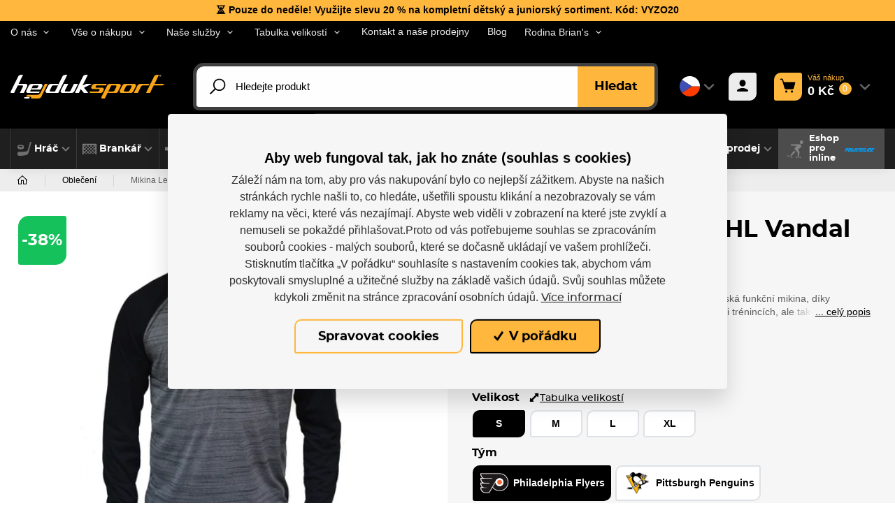

--- FILE ---
content_type: text/html; charset=utf-8
request_url: https://www.hejduksport.cz/cs/nhl/62077-mikina-ccm-vandal-1-4-zip-midlayer-nhl-sr-629321738289.html
body_size: 105706
content:



<!DOCTYPE html>

<html lang="cs">
<head>
    <meta charset="utf-8">
    <!-- non responsive web -->
    

    <!-- responsive web -->
    <meta name="viewport" content="width=device-width, initial-scale=1">


    
    <title>
        Mikina Level Wear NHL Vandal 1/4 Zip Midlayer SR |  hejduksport.cz
    </title>

    <link rel="icon" type="image/png" sizes="32x32" href="/Themes/Hejduksport/Images/favicon/favicon-32x32.png">
    <link rel="icon" type="image/png" sizes="16x16" href="/Themes/Hejduksport/Images/favicon/favicon-16x16.png">
    <link rel="manifest" href="/Themes/Hejduksport/Images/favicon/site.webmanifest">
    <link rel="shortcut icon" href="/Themes/Hejduksport/Images/favicon/favicon.ico">
    <link rel="apple-touch-icon" sizes="57x57" href="/Themes/Hejduksport/Images/favicon/apple-icon-57x57.png">
    <link rel="apple-touch-icon" sizes="60x60" href="/Themes/Hejduksport/Images/favicon/apple-icon-60x60.png">
    <link rel="apple-touch-icon" sizes="72x72" href="/Themes/Hejduksport/Images/favicon/apple-icon-72x72.png">
    <link rel="apple-touch-icon" sizes="76x76" href="/Themes/Hejduksport/Images/favicon/apple-icon-76x76.png">
    <link rel="apple-touch-icon" sizes="114x114" href="/Themes/Hejduksport/Images/favicon/apple-icon-114x114.png">
    <link rel="apple-touch-icon" sizes="120x120" href="/Themes/Hejduksport/Images/favicon/apple-icon-120x120.png">
    <link rel="apple-touch-icon" sizes="144x144" href="/Themes/Hejduksport/Images/favicon/apple-icon-144x144.png">
    <link rel="apple-touch-icon" sizes="152x152" href="/Themes/Hejduksport/Images/favicon/apple-icon-152x152.png">
    <link rel="apple-touch-icon" sizes="180x180" href="/Themes/Hejduksport/Images/favicon/apple-icon-180x180.png">
    <meta name="msapplication-TileColor" content="#231f20">
    <meta name="msapplication-config" content="/Themes/Hejduksport/Images/favicon/browserconfig.xml">
    <meta name="theme-color" content="#ffffff">

    
    <link rel="preload" href="/Themes/Default/Fonts/montserrat-bold-webfont.woff2" as="font" type="font/woff2" crossorigin>
    <link rel="preload" href="/Themes/Default/Fonts/montserrat-medium-webfont.woff2" as="font" type="font/woff2" crossorigin>
    <link rel="preload" href="/Themes/Default/Fonts/montserrat-extrabold-webfont.woff2" as="font" type="font/woff2" crossorigin>

        <link rel="preload" href="/Themes/Default/Images/logos/logo-on-dark-bg.svg" as="image" type="image/svg">
            <meta name="facebook-domain-verification" content="tvecf1gn1p8oxc1mmv23f3tfxn0avz" />


        <meta name="robots" content="index,follow" />

        <link rel="canonical" href="/cs/nhl/62077-mikina-ccm-vandal-1-4-zip-midlayer-nhl-sr-629321738289.html">

    
    

    
    <link href="/assets/dist/assets/ViteEshopHejduksport.css?v=5250720510847397105" rel="stylesheet"></link>

    
    


    
    
    

        <meta property="og:title" content="Mikina Level Wear NHL Vandal 1/4 Zip Midlayer SR" />
    <meta property="og:image" content="https://hejduksport.blob.core.windows.net/imagehandler/hejduksport.blob.core.windows.net/hejduksport/Media/Pohoda/Images/ZNxS3dYI/m_max__w_1440__o/HS_401750_san_jose-p.jpeg" />
    <meta property="og:type" content="product" />
    <meta property="og:url" content="https://www.hejduksport.cz/cs/nhl/62077-mikina-ccm-vandal-1-4-zip-midlayer-nhl-sr-629321738289.html" />

            <meta property="og:description" content="Mikina Level Wear NHL Vandal 1/4 Zip Midlayer SR - p&#225;nsk&#225; funkčn&#237; mikina, d&#237;ky jednoduch&#233;mu a l&#237;biv&#233;mu designu můžete využ&#237;t nejen při tr&#233;ninc&#237;ch, ale tak&#233; na každodenn&#237; nošen&#237;." />
        <meta property="og:image:width" content="1440" />


    <script>
        window.dataLayer = window.dataLayer || [];
        dataLayer.push({"customer_type":"Guest","currency":"CZK","basket_data":{"TotalItems":0,"TotalSkus":0,"TotalPrice":{"Currency":1,"FormattedCurrency":"CZK","IsEmpty":true,"Origin":{"Source":0,"PriceRuleIsCountdown":false},"AmountWithoutVAT":0.0,"AmountWithVAT":0.0,"VAT":0.0},"TotalPointsPrice":0},"user_receive_newsletter":false});
        dataLayer.push({"ecomm_pagetype":"product","ecomm_prodid":2079,"ecomm_totalvalue":"1099","ecomm_category":"Oblečení","ecommerce":{"currencyCode":"CZK","detail":{"products":{"name":"Mikina Level Wear NHL Vandal 1/4 Zip Midlayer SR","id":2079,"price":"1099","price_without_tax":"908","product_tax_value":"191","product_tax_rate":"21","category":"Oblečení","categoryid":191,"seznamId":"s7781"}}}});

            
                dataLayer.push({"event":"Product page","ProductID":"629321738333"});
            

        function gtag() { dataLayer.push(arguments); }
    </script>

        <script>
            gtag('consent', 'default', {
                'personalization_storage': 'denied',
                'analytics_storage': 'denied',
                'ad_storage': 'denied',
                'ad_user_data': 'denied',
                'ad_personalization': 'denied',
            });
        </script>
            
                <!-- Google Tag Manager -->
                <script>
                (function (w, d, s, l, i) {
                    w[l] = w[l] || []; w[l].push({
                        'gtm.start':
                            new Date().getTime(), event: 'gtm.js'
                    }); var f = d.getElementsByTagName(s)[0],
                        j = d.createElement(s), dl = l != 'dataLayer' ? '&l=' + l : ''; j.async = true; j.src =
                            'https://www.googletagmanager.com/gtm.js?id=' + i + dl; f.parentNode.insertBefore(j, f);
                })(window, document, 'script', 'dataLayer', 'GTM-KPWX7Z2');
                </script>
                <!-- End Google Tag Manager -->
            

    
    

    <!-- HTML5 shim and Respond.js IE8 support of HTML5 elements and media queries -->
    <!--[if lt IE 9]>
      <meta http-equiv="X-UA-Compatible" content="IE=edge">
      <script src="/Modules/Common/Scripts/html5shiv.js"></script>
      <script src="/Modules/Common/Scripts/respond.min.js"></script>
    <![endif]-->
    <!--[if lt IE 8]>
        <link href="/Themes/Default/Css/iefix.css" rel="stylesheet">
    <![endif]-->
</head>

<body class="">
        <!-- Google Tag Manager (noscript) -->
        <noscript>
            <iframe src="https://www.googletagmanager.com/ns.html?id=GTM-KPWX7Z2" height="0" width="0" style="display:none;visibility:hidden"></iframe>
        </noscript>
        <!-- End Google Tag Manager (noscript) -->


    





<header class="header js-header">
                <a href="
https://www.hejduksport.cz/cs/76-hrac" class="header__notification-line js-notification-line">
                    <div class="container-fluid">
                        
⏳ Pouze do neděle! Využijte slevu 20 % na kompletn&#237; dětsk&#253; a juniorsk&#253; sortiment. K&#243;d: VYZO20
                    </div>
                </a>

    <div class="header__article-menu-row js-header-acticle-menu-row">
        <div class="container-fluid">
            
<div class="row align-items-center">
    <div class="col-12 col-lg-auto">
        


<ul class="navbar-nav justify-content-between">
        <li class="nav-item    dropdown js-dropdown--open-on-hover  ">
                <a class="nav-link   dropdown-toggle  " href="#"   id="dropdownId-27" role="button" data-toggle="dropdown" aria-haspopup="true" aria-expanded="false"  >O n&#225;s</a>

                <div class="dropdown-menu" aria-labelledby="dropdownId-27">
                                <a class="dropdown-item" href="/cs/o-nas" >O n&#225;s</a>
                                <a class="dropdown-item" href="/cs/nase-prodejny" >Kontakt a naše prodejny</a>
                                <a class="dropdown-item" href="/cs/vlastni-sklad" >Vlastn&#237; sklad</a>
                                <a class="dropdown-item" href="/cs/vlastni-produktove-fotky" >Vlastn&#237; produktov&#233; fotky</a>
                </div>
        </li>
        <li class="nav-item    dropdown js-dropdown--open-on-hover  ">
                <a class="nav-link   dropdown-toggle  " href="#"   id="dropdownId-35" role="button" data-toggle="dropdown" aria-haspopup="true" aria-expanded="false"  >Vše o n&#225;kupu</a>

                <div class="dropdown-menu" aria-labelledby="dropdownId-35">
                                <a class="dropdown-item" href="/cs/nakup-a-obchodni-podminky" >N&#225;kup a obchodn&#237; podm&#237;nky</a>
                                <a class="dropdown-item" href="/cs/cena-dopravy" >Cena dopravy</a>
                                <a class="dropdown-item" href="/cs/moznosti-platby" >Možnosti platby</a>
                                <a class="dropdown-item" href="/cs/vymena-reklamace-a-vraceni-zbozi" >V&#253;měna, vr&#225;cen&#237; a reklamace zbož&#237;</a>
                                <a class="dropdown-item" href="/cs/zasady-ochrany-osobnich-udaju" >Z&#225;sady ochrany osobn&#237;ch &#250;dajů</a>
                </div>
        </li>
        <li class="nav-item    dropdown js-dropdown--open-on-hover  ">
                <a class="nav-link   dropdown-toggle  " href="#"   id="dropdownId-42" role="button" data-toggle="dropdown" aria-haspopup="true" aria-expanded="false"  >Naše služby</a>

                <div class="dropdown-menu" aria-labelledby="dropdownId-42">
                                <a class="dropdown-item" href="/cs/brouseni-brusli-na-prodejne-v-hk" >Broušen&#237; brusl&#237;</a>
                                <a class="dropdown-item" href="/cs/tepelne-tvarovani-brusli" >Tepeln&#233; tvarov&#225;n&#237; brusl&#237;</a>
                                <a class="dropdown-item" href="/cs/servis-inline-brusli" >Servis inline brusl&#237;</a>
                                <a class="dropdown-item" href="/cs/oprava-rukavic" >Oprava rukavic</a>
                </div>
        </li>
        <li class="nav-item    dropdown js-dropdown--open-on-hover  ">
                <a class="nav-link   dropdown-toggle  " href="#"   id="dropdownId-53" role="button" data-toggle="dropdown" aria-haspopup="true" aria-expanded="false"  >Tabulka velikost&#237;</a>

                <div class="dropdown-menu" aria-labelledby="dropdownId-53">
                                <a class="dropdown-item" href="/cs/tabulky-velikosti-ccm" >Tabulky velikost&#237; CCM</a>
                                <a class="dropdown-item" href="/cs/tabulky-velikosti-bauer" >Tabulky velikost&#237; Bauer</a>
                                <a class="dropdown-item" href="/cs/tabulka-velikosti-sherwood" >Tabulka velikost&#237; Sherwood</a>
                                <a class="dropdown-item" href="/cs/hracske-vybaveni-winnwell" >Tabulky velikost&#237; Winnwell</a>
                                <a class="dropdown-item" href="/cs/brankarske-vybaveni-brians" >Tabulky velikost&#237; Brian&#39;s</a>
                                <a class="dropdown-item" href="/cs/tabulky-velikosti-fila" >Tabulky velikost&#237; Fila</a>
                                <a class="dropdown-item" href="/cs/tabulka-velikosti-knapper" >Tabulka velikost&#237; Knapper</a>
                </div>
        </li>
        <li class="nav-item  ">
                <a class="nav-link " href="/cs/nase-prodejny" >
                    Kontakt a naše prodejny
                </a>

        </li>
        <li class="nav-item  ">
                <a class="nav-link " href="/cs/novinky" >
                    Blog
                </a>

        </li>
        <li class="nav-item    dropdown js-dropdown--open-on-hover  ">
                <a class="nav-link   dropdown-toggle  " href="#"   id="dropdownId-137" role="button" data-toggle="dropdown" aria-haspopup="true" aria-expanded="false"  >Rodina Brian&#39;s</a>

                <div class="dropdown-menu" aria-labelledby="dropdownId-137">
                                <a class="dropdown-item" href="/cs/o-rodine-brians" >O Rodině Brian&#39;s</a>
                                <a class="dropdown-item" href="/cs/prehled-clenu-rodiny-brians" >Přehled členů Rodiny Brian&#39;s</a>
                </div>
        </li>
</ul>
    </div>
    <div class="col-12 col-lg">
        <ul class="article-menu article-menu--right">
            <li class="article-menu__item">
                <a class="article-menu__link" href="mailto:
info@hejduksport.cz">
                    
info@hejduksport.cz
                </a>
            </li>
            <li class="article-menu__item">
                <a class="article-menu__link" href="tel:
+420 733 132 833">
                    
+420 733 132 833
                </a>
            </li>
            <li class="article-menu__item">
                


    <div class="social-panel">
        

            <a class="social-panel__link trigger-tooltip" href="
https://www.instagram.com/hejduksport" target='_blank' rel='noopener' data-toggle="tooltip" data-placement="top" title="Instagram">
                <svg class="icon" xmlns="http://www.w3.org/2000/svg" x="0px" y="0px"
                     width="22" height="24"
                     viewBox="0 0 24 24">
                    <path d="M 8 3 C 5.239 3 3 5.239 3 8 L 3 16 C 3 18.761 5.239 21 8 21 L 16 21 C 18.761 21 21 18.761 21 16 L 21 8 C 21 5.239 18.761 3 16 3 L 8 3 z M 18 5 C 18.552 5 19 5.448 19 6 C 19 6.552 18.552 7 18 7 C 17.448 7 17 6.552 17 6 C 17 5.448 17.448 5 18 5 z M 12 7 C 14.761 7 17 9.239 17 12 C 17 14.761 14.761 17 12 17 C 9.239 17 7 14.761 7 12 C 7 9.239 9.239 7 12 7 z M 12 9 A 3 3 0 0 0 9 12 A 3 3 0 0 0 12 15 A 3 3 0 0 0 15 12 A 3 3 0 0 0 12 9 z"></path>
                </svg>
            </a>

            <a class="social-panel__link trigger-tooltip" href="
https://www.facebook.com/hejduksport/" target='_blank' rel='noopener' data-toggle="tooltip" data-placement="top" title="Facebook">
                <svg class="icon" xmlns="http://www.w3.org/2000/svg" x="0px" y="0px"
                     width="22" height="22"
                     viewBox="0 0 24 24">
                    <path d="M17,3H7C4.791,3,3,4.791,3,7v10c0,2.209,1.791,4,4,4h5.621v-6.961h-2.343v-2.725h2.343V9.309 c0-2.324,1.421-3.591,3.495-3.591c0.699-0.002,1.397,0.034,2.092,0.105v2.43h-1.428c-1.13,0-1.35,0.534-1.35,1.322v1.735h2.7 l-0.351,2.725h-2.365V21H17c2.209,0,4-1.791,4-4V7C21,4.791,19.209,3,17,3z"></path>
                </svg>
            </a>

            <a class="social-panel__link trigger-tooltip" href="
https://www.youtube.com/channel/UC4w9Esvom8AZ_w0FC-4AnDQ" target='_blank' rel='noopener' data-toggle="tooltip" data-placement="top" title="Youtube">
                <svg class="icon" xmlns="http://www.w3.org/2000/svg" x="0px" y="0px"
                     width="22" height="22"
                     viewBox="0 0 24 24">
                    <path d="M 6.6699219 2 C 6.2679219 2 5.9750312 2.3825312 6.0820312 2.7695312 L 7.3496094 7.34375 L 7.3476562 7.34375 L 7.3476562 9.265625 C 7.3476562 9.619625 7.6342812 9.90625 7.9882812 9.90625 C 8.3422812 9.90625 8.6308594 9.619625 8.6308594 9.265625 L 8.6308594 7.34375 L 9.9121094 2.7714844 C 10.021109 2.3834844 9.7291719 2 9.3261719 2 C 9.0411719 2 8.7934219 2.1975625 8.7324219 2.4765625 L 8.3007812 4.4316406 C 8.1497813 5.1416406 8.0527656 5.6462656 8.0097656 5.9472656 L 7.9707031 5.9472656 C 7.9077031 5.5272656 7.8116875 5.018875 7.6796875 4.421875 L 7.2636719 2.4804688 C 7.2036719 2.1994688 6.9569219 2 6.6699219 2 z M 11.621094 4.0175781 C 11.187094 4.0175781 10.837312 4.1023906 10.570312 4.2753906 C 10.303313 4.4473906 10.108422 4.7226094 9.9824219 5.0996094 C 9.8574219 5.4766094 9.7949219 5.9756563 9.7949219 6.5976562 L 9.7949219 7.4375 C 9.7949219 8.0525 9.8489844 8.5450156 9.9589844 8.9160156 C 10.068984 9.2870156 10.254625 9.5603281 10.515625 9.7363281 C 10.776625 9.9123281 11.13575 10 11.59375 10 C 12.03975 10 12.393297 9.9132344 12.654297 9.7402344 C 12.914297 9.5672344 13.10275 9.295875 13.21875 8.921875 C 13.33475 8.547875 13.392578 8.0535 13.392578 7.4375 L 13.392578 6.5976562 C 13.392578 5.9766562 13.333844 5.4794687 13.214844 5.1054688 C 13.095844 4.7324687 12.906437 4.45725 12.648438 4.28125 C 12.390438 4.10525 12.048094 4.0175781 11.621094 4.0175781 z M 14.71875 4.1308594 C 14.35975 4.1308594 14.068359 4.4202969 14.068359 4.7792969 L 14.068359 8.4453125 C 14.068359 8.9793125 14.159797 9.3720469 14.341797 9.6230469 C 14.523797 9.8740469 14.806453 10 15.189453 10 C 15.741453 10 16.156594 9.7322188 16.433594 9.1992188 L 16.462891 9.1992188 L 16.501953 9.4433594 C 16.543953 9.7093594 16.772969 9.90625 17.042969 9.90625 C 17.345969 9.90625 17.591797 9.6604219 17.591797 9.3574219 L 17.591797 4.7792969 C 17.591797 4.4202969 17.301359 4.1308594 16.943359 4.1308594 C 16.584359 4.1308594 16.292969 4.4202969 16.292969 4.7792969 L 16.292969 8.71875 C 16.242969 8.82575 16.1665 8.9134219 16.0625 8.9824219 C 15.9585 9.0524219 15.849328 9.0859375 15.736328 9.0859375 C 15.604328 9.0859375 15.510125 9.031875 15.453125 8.921875 C 15.396125 8.811875 15.369141 8.6271406 15.369141 8.3691406 L 15.369141 4.7792969 C 15.369141 4.4202969 15.07775 4.1308594 14.71875 4.1308594 z M 11.59375 4.9121094 C 11.77575 4.9121094 11.904563 5.0072187 11.976562 5.1992188 C 12.048563 5.3902187 12.083984 5.694375 12.083984 6.109375 L 12.083984 7.9082031 C 12.083984 8.3352031 12.048562 8.6440312 11.976562 8.8320312 C 11.904562 9.0200312 11.776703 9.1142344 11.595703 9.1152344 C 11.413703 9.1152344 11.28775 9.0200313 11.21875 8.8320312 C 11.14875 8.6440313 11.113281 8.3352031 11.113281 7.9082031 L 11.113281 6.109375 C 11.113281 5.695375 11.150656 5.3912188 11.222656 5.1992188 C 11.294656 5.0082187 11.41775 4.9121094 11.59375 4.9121094 z M 5 11 C 3.9 11 3 11.9 3 13 L 3 20 C 3 21.1 3.9 22 5 22 L 19 22 C 20.1 22 21 21.1 21 20 L 21 13 C 21 11.9 20.1 11 19 11 L 5 11 z M 12.576172 13 C 12.868172 13 13.105469 13.237297 13.105469 13.529297 L 13.105469 15.568359 L 13.113281 15.568359 C 13.208281 15.382359 13.344531 15.233141 13.519531 15.119141 C 13.694531 15.005141 13.883938 14.949219 14.085938 14.949219 C 14.345937 14.949219 14.549266 15.01825 14.697266 15.15625 C 14.845266 15.29425 14.953531 15.517219 15.019531 15.824219 C 15.085531 16.132219 15.117187 16.559469 15.117188 17.105469 L 15.117188 17.876953 L 15.119141 17.876953 C 15.119141 18.603953 15.030469 19.136516 14.855469 19.478516 C 14.680469 19.820516 14.408109 19.992188 14.037109 19.992188 C 13.830109 19.992188 13.642656 19.944609 13.472656 19.849609 C 13.302656 19.754609 13.174844 19.623984 13.089844 19.458984 L 13.066406 19.458984 L 13.048828 19.53125 C 12.993828 19.75925 12.788687 19.919922 12.554688 19.919922 C 12.274688 19.919922 12.048828 19.692109 12.048828 19.412109 L 12.048828 13.529297 C 12.048828 13.237297 12.284172 13 12.576172 13 z M 5.9277344 13.248047 L 8.296875 13.248047 C 8.540875 13.248047 8.7382812 13.446453 8.7382812 13.689453 C 8.7382812 13.933453 8.539875 14.130859 8.296875 14.130859 L 7.6484375 14.130859 L 7.6484375 19.384766 C 7.6484375 19.680766 7.4083281 19.919922 7.1113281 19.919922 C 6.8143281 19.919922 6.5742187 19.679813 6.5742188 19.382812 L 6.5742188 14.130859 L 5.9277344 14.130859 C 5.6837344 14.130859 5.4863281 13.932453 5.4863281 13.689453 C 5.4863281 13.445453 5.6847344 13.248047 5.9277344 13.248047 z M 17.095703 14.951172 C 17.471703 14.951172 17.760891 15.020203 17.962891 15.158203 C 18.163891 15.296203 18.305672 15.511734 18.388672 15.802734 C 18.470672 16.094734 18.511719 16.497719 18.511719 17.011719 L 18.511719 17.294922 L 18.513672 17.294922 C 18.513672 17.599922 18.265938 17.847656 17.960938 17.847656 L 16.677734 17.847656 L 16.677734 18.095703 C 16.677734 18.408703 16.686078 18.642828 16.705078 18.798828 C 16.724078 18.954828 16.762312 19.069625 16.820312 19.140625 C 16.878312 19.212625 16.967844 19.248047 17.089844 19.248047 C 17.253844 19.248047 17.366734 19.183641 17.427734 19.056641 C 17.454734 18.999641 17.476187 18.924031 17.492188 18.832031 C 17.533188 18.598031 17.747375 18.433266 17.984375 18.447266 C 18.268375 18.464266 18.479828 18.728813 18.423828 19.007812 C 18.367828 19.284813 18.265328 19.523109 18.111328 19.662109 C 17.864328 19.885109 17.515453 19.996094 17.064453 19.996094 C 16.523453 19.996094 16.145734 19.825328 15.927734 19.486328 C 15.709734 19.147328 15.601562 18.623109 15.601562 17.912109 L 15.601562 17.060547 C 15.601562 16.328547 15.714453 15.794031 15.939453 15.457031 C 16.164453 15.120031 16.549703 14.951172 17.095703 14.951172 z M 8.9609375 15.044922 C 9.2639375 15.044922 9.5097656 15.29075 9.5097656 15.59375 L 9.5097656 18.625 C 9.5097656 18.842 9.5320781 18.997844 9.5800781 19.089844 C 9.6280781 19.182844 9.7083125 19.228516 9.8203125 19.228516 C 9.9153125 19.228516 10.00675 19.199625 10.09375 19.140625 C 10.18175 19.082625 10.246062 19.007969 10.289062 18.917969 L 10.289062 15.59375 C 10.289062 15.29075 10.534891 15.044922 10.837891 15.044922 C 11.140891 15.044922 11.386719 15.29075 11.386719 15.59375 L 11.386719 19.457031 C 11.386719 19.713031 11.179828 19.919922 10.923828 19.919922 C 10.695828 19.919922 10.500844 19.754297 10.464844 19.529297 L 10.431641 19.324219 L 10.408203 19.324219 C 10.175203 19.775219 9.8244219 20 9.3574219 20 C 9.0334219 20 8.7965781 19.893641 8.6425781 19.681641 C 8.4885781 19.469641 8.4101563 19.1375 8.4101562 18.6875 L 8.4101562 15.59375 C 8.4101562 15.29075 8.6579375 15.044922 8.9609375 15.044922 z M 17.074219 15.693359 C 16.957219 15.693359 16.870453 15.728875 16.814453 15.796875 C 16.758453 15.865875 16.721125 15.978766 16.703125 16.134766 C 16.684125 16.290766 16.675781 16.527703 16.675781 16.845703 L 16.675781 17.195312 L 17.478516 17.195312 L 17.478516 16.845703 C 17.478516 16.532703 17.468266 16.296766 17.447266 16.134766 C 17.427266 15.972766 17.388031 15.858969 17.332031 15.792969 C 17.276031 15.726969 17.191219 15.693359 17.074219 15.693359 z M 13.591797 15.728516 C 13.485797 15.728516 13.388828 15.770469 13.298828 15.855469 C 13.208828 15.940469 13.144422 16.049641 13.107422 16.181641 L 13.107422 18.949219 C 13.155422 19.034219 13.217922 19.097625 13.294922 19.140625 C 13.371922 19.182625 13.453922 19.205078 13.544922 19.205078 C 13.661922 19.205078 13.753266 19.163125 13.822266 19.078125 C 13.891266 18.993125 13.941703 18.850437 13.970703 18.648438 C 13.999703 18.447437 14.013672 18.1675 14.013672 17.8125 L 14.013672 17.185547 C 14.013672 16.803547 14.002516 16.509734 13.978516 16.302734 C 13.954516 16.095734 13.911562 15.946375 13.851562 15.859375 C 13.790563 15.772375 13.703797 15.728516 13.591797 15.728516 z"></path>
                </svg>
            </a>
    </div>

            </li>
        </ul>
    </div>
</div>

        </div>
    </div>

    <div class="header__controls-row-wrapper">
        <div class="header__controls-row js-fixed-header">
            <div class="container-fluid">
                <div class="row row--tiny-padding align-items-center">
                    <div class="col-auto col-md-auto mr-auto order-first">
                        <a class="navbar-brand" href="/">
                            
                        </a>
                    </div>
                    <div class="col-auto col-lg">
                        
                        

                        <div class="navbar-expand-lg search-collapsible">
                            <button class="navbar-toggler collapsed" id="search-collapsible-button" type="button" data-toggle="collapse" data-target="#navbarToggleSearch" aria-controls="navbarToggleExternalContent" aria-expanded="false" aria-label="Toggle navigation">
                                <svg class="icon" xmlns="http://www.w3.org/2000/svg" x="0px" y="0px"
                                     width="32" height="32"
                                     viewBox="0 0 32 32">
                                    <g id="surface1"><path style=" " d="M 19 3 C 13.488281 3 9 7.488281 9 13 C 9 15.394531 9.839844 17.589844 11.25 19.3125 L 3.28125 27.28125 L 4.71875 28.71875 L 12.6875 20.75 C 14.410156 22.160156 16.605469 23 19 23 C 24.511719 23 29 18.511719 29 13 C 29 7.488281 24.511719 3 19 3 Z M 19 5 C 23.429688 5 27 8.570313 27 13 C 27 17.429688 23.429688 21 19 21 C 14.570313 21 11 17.429688 11 13 C 11 8.570313 14.570313 5 19 5 Z "></path></g>
                                </svg>
                            </button>

                            <div class="collapse navbar-collapse no-transition" id="navbarToggleSearch">
                                <div class="search-wrapper">
<form action="/cs/Search" method="get">                                        <div class="input-group">
                                            <input type="text" class="form-control js-autocomplete" name="q" id="js-header-eshop-search-box" placeholder="Hledejte produkt" aria-label="Hledejte produkt" aria-describedby="">
                                            <div class="input-group-append">
                                                <button class="btn btn-primary gtm-search" type="submit" id="main-search" title="Hledat">Hledat</button>
                                            </div>
                                        </div>
</form>                                </div>
                            </div>
                        </div>
                        
                    </div>

                    <div class="col-auto order-first order-lg-auto p-lg-0">
                        <div class="language-switcher-wrapper">
                            
                            


<div class="dropdown dropdown--open-on-hover language-switcher">
    <button class="btn dropdown-toggle" type="button" id="dropdownMenuLang" data-toggle="dropdown" aria-haspopup="true" aria-expanded="true">
        <div class="active-lang">
            <img class="language-switcher__img lazy-loading-img" data-src="/Themes/Default/Images/flags/cs.svg" alt="Česky" />
        </div>
    </button>
    <ul class="dropdown-menu" aria-labelledby="dropdownMenuLang">
        <li role="presentation">
            <a role="menuitem" tabindex="-1" href="/cs/Language/ChangeLanguage?language=en&returnUrl=%2fcs%2fnhl%2f62077-mikina-ccm-vandal-1-4-zip-midlayer-nhl-sr-629321738289.html&id=2079">
                <img class="language-switcher__img lazy-loading-img" data-src="/Themes/Default/Images/flags/en.svg" alt="English" />
            </a>
        </li>
        <li role="presentation">
            <a role="menuitem" tabindex="-1" href="/cs/Language/ChangeLanguage?language=sk&returnUrl=%2fcs%2fnhl%2f62077-mikina-ccm-vandal-1-4-zip-midlayer-nhl-sr-629321738289.html&id=2079">
                <img class="language-switcher__img lazy-loading-img" data-src="/Themes/Default/Images/flags/sk.svg" alt="slovenčina" />
            </a>
        </li>
    </ul>
</div>


                        </div>
                    </div>

                    <div class="col-auto p-lg-0 d-none d-lg-block">
                        <div class="header-login-wrapper">
                            
    <a class="btn-login GTM-btn-login" href="#" data-toggle="modal" data-target=".js-login-register-modal">
        <div class="btn-login__icon">
            <div class="icon icon-user"></div>
        </div>
        <div class="btn-login__body">
            <div class="btn-login__title">
                Přihlásit
            </div>
            <div class="btn-login__subtitle">
                Registrovat
            </div>
        </div>
    </a>

                        </div>
                    </div>

                    <div class="col-auto pl-lg-0">
                        <div class="header-basket-wrapper" id="js-dropdown-basket">
                            


<div class="dropdown dropdown--align-right dropdown-disabled" id="js-full-basket">
    <a href="/cs/Basket" class="btn dropdown-toggle btn-basket" type="button" id="eshop-dropdown" data-hover="dropdown" aria-expanded="false">
        <div class="btn-basket__icon">
            <svg class="icon" xmlns="http://www.w3.org/2000/svg" x="0px" y="0px"
                 width="30" height="30"
                 viewBox="0 0 30 30">
                <path d="M 2 2 A 1.0001 1.0001 0 1 0 2 4 L 3.8789062 4 C 4.1048086 4 4.2933102 4.1414634 4.3574219 4.359375 L 8.6191406 18.847656 C 8.993174 20.11937 10.169409 21 11.496094 21 L 22.472656 21 C 23.821072 21 25.011657 20.088693 25.367188 18.789062 L 27.964844 9.2636719 A 1.0001 1.0001 0 0 0 27 8 L 7.5136719 8 L 6.2773438 3.7949219 A 1.0001 1.0001 0 0 0 6.2753906 3.7949219 C 5.9634991 2.7348335 4.9830041 2 3.8789062 2 L 2 2 z M 12 23 A 2 2 0 0 0 10 25 A 2 2 0 0 0 12 27 A 2 2 0 0 0 14 25 A 2 2 0 0 0 12 23 z M 22 23 A 2 2 0 0 0 20 25 A 2 2 0 0 0 22 27 A 2 2 0 0 0 24 25 A 2 2 0 0 0 22 23 z"></path>
            </svg>
        </div>
        <div class="btn-basket__body">
            <div class="btn-basket__title"><span class="hidden-xs">Váš nákup</span></div>
            <div class="btn-basket__price-wrapper">
                <div class="btn-basket__price">
0 Kč
                </div>
                <div class="btn-basket__items-count">
                    0
                </div>
            </div>
        </div>
    </a>
    <div class="dropdown-menu dropdown-basket hidden-xs" role="menu" aria-labelledby="eshop-dropdown">
        <div class="dropdown-basket__body">
        </div>

        <div class="dropdown-basket__footer">
            <div class="dropdown-basket__footer-left">
                <div>
                    Celkový počet ks: 0
                </div>
                <div>
                    Celkový počet položek: 0
                </div>
            </div>
            <div class="dropdown-basket__footer-right">
                <a href="/cs/Basket" class="btn btn-primary btn-sm">Přejít k objednávce</a>
            </div>
        </div>
    </div>
</div>
                        </div>
                    </div>

                    <div class="col-auto col-md-auto d-lg-none">
                        <button class="navbar-toggler collapsed js-navbar-toggler-main-menu" type="button" data-toggle="collapse" data-target="#navbarSupportedContent" aria-controls="navbarSupportedContent" aria-expanded="false" aria-label="Toggle navigation">
                            <span class="navbar-toggler-icon"></span>
                        </button>
                    </div>
                </div>
            </div>
        </div>
    </div>

    <div class="header__category-menu-row">
        <div class="container-fluid">
            <div class="row">
                <div class="col-12">
                    <nav class="navbar navbar-expand-lg">
                        <div class="collapse navbar-collapse no-transition js-navbar-collapse-expand-mobile" id="navbarSupportedContent">
                            <div class="header__controls-row--mobile">
                                <div class="language-switcher-wrapper--mobile">
                                    
                                    


<div class="dropdown dropdown--open-on-hover language-switcher">
    <button class="btn dropdown-toggle" type="button" id="dropdownMenuLang" data-toggle="dropdown" aria-haspopup="true" aria-expanded="true">
        <div class="active-lang">
            <img class="language-switcher__img lazy-loading-img" data-src="/Themes/Default/Images/flags/cs.svg" alt="Česky" />
        </div>
    </button>
    <ul class="dropdown-menu" aria-labelledby="dropdownMenuLang">
        <li role="presentation">
            <a role="menuitem" tabindex="-1" href="/cs/Language/ChangeLanguage?language=en&returnUrl=%2fcs%2fnhl%2f62077-mikina-ccm-vandal-1-4-zip-midlayer-nhl-sr-629321738289.html&id=2079">
                <img class="language-switcher__img lazy-loading-img" data-src="/Themes/Default/Images/flags/en.svg" alt="English" />
            </a>
        </li>
        <li role="presentation">
            <a role="menuitem" tabindex="-1" href="/cs/Language/ChangeLanguage?language=sk&returnUrl=%2fcs%2fnhl%2f62077-mikina-ccm-vandal-1-4-zip-midlayer-nhl-sr-629321738289.html&id=2079">
                <img class="language-switcher__img lazy-loading-img" data-src="/Themes/Default/Images/flags/sk.svg" alt="slovenčina" />
            </a>
        </li>
    </ul>
</div>


                                </div>

                                <div class="header-login-wrapper--mobile">
                                    
    <a class="btn-login GTM-btn-login" href="#" data-toggle="modal" data-target=".js-login-register-modal">
        <div class="btn-login__icon">
            <div class="icon icon-user"></div>
        </div>
        <div class="btn-login__body">
            <div class="btn-login__title">
                Přihlásit
            </div>
            <div class="btn-login__subtitle">
                Registrovat
            </div>
        </div>
    </a>

                                </div>
                            </div>
                            <div class="header__category-menu">


    <ul class="navbar-nav justify-content-between">
            <li class="nav-item nav-item--wide-dropdown           dropdown js-dropdown--open-on-hover
">
                <a href="/cs/76-hrac" class="nav-link          dropdown-toggle
 GTM-menu-101"
                   id="nav-link-101"   role="button" aria-haspopup="true" aria-expanded="false"  >
                    <picture><source data-srcset="https://hejduksport.blob.core.windows.net/hejduksport/ContentItems/101_hrac/hhCStk/hockey.svg 20w, https://hejduksport.blob.core.windows.net/hejduksport/ContentItems/101_hrac/hhCStk/hockey.svg 20w" sizes="20px" type="image/webp"></source><source data-srcset="https://hejduksport.blob.core.windows.net/hejduksport/ContentItems/101_hrac/hhCStk/hockey.svg 20w, https://hejduksport.blob.core.windows.net/hejduksport/ContentItems/101_hrac/hhCStk/hockey.svg 20w" sizes="20px"></source><img alt="ikona v menu" class="nav-link__icon lazy-loading-img" data-src="https://hejduksport.blob.core.windows.net/hejduksport/ContentItems/101_hrac/hhCStk/hockey.svg" title=""></img></picture>
                    <div class="nav-item__title">
                        Hr&#225;č
                    </div>
                </a>

                    <div class="dropdown-menu dropdown-menu--wide" aria-labelledby="nav-link-101">
                        <div class="row">
                            <div class="col-12 col-lg">
                                <div class="row">
                                        <div class="col-12 col-md-6 col-lg-3">
                                            <div class="subcategory">
                                                
                                                <a class="subcategory__header GTM-submenu-101" href="/cs/brusle">
                                                    <div class="subcategory__title">
                                                        Brusle
                                                    </div>
                                                </a>

                                                    <div class="subcategory__menu" aria-labelledby="nav-link-102">
                                                            <a class="subcategory__item GTM-subsubmenu-101" href="/cs/83-hokejove-brusle">
                                                                <div class="subcategory__item-image-wrapper">
                                                                    <div class="subcategory__item-image">
                                                                        <picture><source data-srcset="https://hejduksport.blob.core.windows.net/imagehandler/hejduksport.blob.core.windows.net/hejduksport/ContentItems/103_hokejove-brusle/Ff9Qn8/m_max__w_80__h_80__f_webp__o/brusle-hrac.webp 80w, https://hejduksport.blob.core.windows.net/imagehandler/hejduksport.blob.core.windows.net/hejduksport/ContentItems/103_hokejove-brusle/Ff9Qn8/m_max__w_80__h_80__f_webp__o/brusle-hrac.webp 80w" sizes="100px" type="image/webp"></source><source data-srcset="https://hejduksport.blob.core.windows.net/imagehandler/hejduksport.blob.core.windows.net/hejduksport/ContentItems/103_hokejove-brusle/Ff9Qn8/m_max__w_80__h_80__o/brusle-hrac.jpeg 80w, https://hejduksport.blob.core.windows.net/imagehandler/hejduksport.blob.core.windows.net/hejduksport/ContentItems/103_hokejove-brusle/Ff9Qn8/m_max__w_80__h_80__o/brusle-hrac.jpeg 80w" sizes="100px"></source><img alt="" class="lazy-loading-img lazy-loading-img" data-src="https://hejduksport.blob.core.windows.net/imagehandler/hejduksport.blob.core.windows.net/hejduksport/ContentItems/103_hokejove-brusle/Ff9Qn8/m_max__w_80__h_80__o/brusle-hrac.jpeg" title=""></img></picture>
                                                                    </div>
                                                                </div>
                                                                <div class="subcategory__item-title">
                                                                    Hokejov&#233; brusle
                                                                </div>
                                                            </a>
                                                            <a class="subcategory__item GTM-subsubmenu-101" href="/cs/84-prislusenstvi">
                                                                <div class="subcategory__item-image-wrapper">
                                                                    <div class="subcategory__item-image">
                                                                        <picture><source data-srcset="https://hejduksport.blob.core.windows.net/imagehandler/hejduksport.blob.core.windows.net/hejduksport/ContentItems/104_prislusenstvi/ihJ37y/m_max__w_80__h_80__f_webp__o/image-4164.webp 80w, https://hejduksport.blob.core.windows.net/imagehandler/hejduksport.blob.core.windows.net/hejduksport/ContentItems/104_prislusenstvi/ihJ37y/m_max__w_80__h_80__f_webp__o/image-4164.webp 80w" sizes="100px" type="image/webp"></source><source data-srcset="https://hejduksport.blob.core.windows.net/imagehandler/hejduksport.blob.core.windows.net/hejduksport/ContentItems/104_prislusenstvi/ihJ37y/m_max__w_80__h_80__o/image-4164.jpeg 80w, https://hejduksport.blob.core.windows.net/imagehandler/hejduksport.blob.core.windows.net/hejduksport/ContentItems/104_prislusenstvi/ihJ37y/m_max__w_80__h_80__o/image-4164.jpeg 80w" sizes="100px"></source><img alt="" class="lazy-loading-img lazy-loading-img" data-src="https://hejduksport.blob.core.windows.net/imagehandler/hejduksport.blob.core.windows.net/hejduksport/ContentItems/104_prislusenstvi/ihJ37y/m_max__w_80__h_80__o/image-4164.jpeg" title=""></img></picture>
                                                                    </div>
                                                                </div>
                                                                <div class="subcategory__item-title">
                                                                    Př&#237;slušenstv&#237;
                                                                </div>
                                                            </a>
                                                            <a class="subcategory__item GTM-subsubmenu-101" href="/cs/278-brouseni-brusli">
                                                                <div class="subcategory__item-image-wrapper">
                                                                    <div class="subcategory__item-image">
                                                                        <picture><source data-srcset="https://hejduksport.blob.core.windows.net/imagehandler/hejduksport.blob.core.windows.net/hejduksport/ContentItems/139_brouseni-brusli/0SgplT/m_max__w_80__h_80__f_webp__o/es3003.webp 80w, https://hejduksport.blob.core.windows.net/imagehandler/hejduksport.blob.core.windows.net/hejduksport/ContentItems/139_brouseni-brusli/0SgplT/m_max__w_80__h_80__f_webp__o/es3003.webp 80w" sizes="100px" type="image/webp"></source><source data-srcset="https://hejduksport.blob.core.windows.net/imagehandler/hejduksport.blob.core.windows.net/hejduksport/ContentItems/139_brouseni-brusli/0SgplT/m_max__w_80__h_80__o/es3003.jpeg 80w, https://hejduksport.blob.core.windows.net/imagehandler/hejduksport.blob.core.windows.net/hejduksport/ContentItems/139_brouseni-brusli/0SgplT/m_max__w_80__h_80__o/es3003.jpeg 80w" sizes="100px"></source><img alt="" class="lazy-loading-img lazy-loading-img" data-src="https://hejduksport.blob.core.windows.net/imagehandler/hejduksport.blob.core.windows.net/hejduksport/ContentItems/139_brouseni-brusli/0SgplT/m_max__w_80__h_80__o/es3003.jpeg" title=""></img></picture>
                                                                    </div>
                                                                </div>
                                                                <div class="subcategory__item-title">
                                                                    Broušen&#237; brusl&#237;
                                                                </div>
                                                            </a>

                                                    </div>
                                            </div>
                                        </div>
                                        <div class="col-12 col-md-6 col-lg-3">
                                            <div class="subcategory">
                                                
                                                <a class="subcategory__header GTM-submenu-101" href="/cs/85-hokejky">
                                                    <div class="subcategory__title">
                                                        Hokejky
                                                    </div>
                                                </a>

                                                    <div class="subcategory__menu" aria-labelledby="nav-link-105">
                                                            <a class="subcategory__item GTM-subsubmenu-101" href="/cs/86-kompozitove">
                                                                <div class="subcategory__item-image-wrapper">
                                                                    <div class="subcategory__item-image">
                                                                        <picture><source data-srcset="https://hejduksport.blob.core.windows.net/imagehandler/hejduksport.blob.core.windows.net/hejduksport/ContentItems/106_kompozitove-hokejky/kI1nfM/m_max__w_80__h_80__f_webp__o/navrh-bez-nazvu-70-1.webp 80w, https://hejduksport.blob.core.windows.net/imagehandler/hejduksport.blob.core.windows.net/hejduksport/ContentItems/106_kompozitove-hokejky/kI1nfM/m_max__w_80__h_80__f_webp__o/navrh-bez-nazvu-70-1.webp 80w" sizes="100px" type="image/webp"></source><source data-srcset="https://hejduksport.blob.core.windows.net/imagehandler/hejduksport.blob.core.windows.net/hejduksport/ContentItems/106_kompozitove-hokejky/kI1nfM/m_max__w_80__h_80__o/navrh-bez-nazvu-70-1.jpeg 80w, https://hejduksport.blob.core.windows.net/imagehandler/hejduksport.blob.core.windows.net/hejduksport/ContentItems/106_kompozitove-hokejky/kI1nfM/m_max__w_80__h_80__o/navrh-bez-nazvu-70-1.jpeg 80w" sizes="100px"></source><img alt="" class="lazy-loading-img lazy-loading-img" data-src="https://hejduksport.blob.core.windows.net/imagehandler/hejduksport.blob.core.windows.net/hejduksport/ContentItems/106_kompozitove-hokejky/kI1nfM/m_max__w_80__h_80__o/navrh-bez-nazvu-70-1.jpeg" title=""></img></picture>
                                                                    </div>
                                                                </div>
                                                                <div class="subcategory__item-title">
                                                                    Kompozitov&#233; hokejky
                                                                </div>
                                                            </a>
                                                            <a class="subcategory__item GTM-subsubmenu-101" href="/cs/87-drevene">
                                                                <div class="subcategory__item-image-wrapper">
                                                                    <div class="subcategory__item-image">
                                                                        <picture><source data-srcset="https://hejduksport.blob.core.windows.net/imagehandler/hejduksport.blob.core.windows.net/hejduksport/ContentItems/107_drevene/Bo2sWM/m_max__w_80__h_80__f_webp__o/drevene.webp 80w, https://hejduksport.blob.core.windows.net/imagehandler/hejduksport.blob.core.windows.net/hejduksport/ContentItems/107_drevene/Bo2sWM/m_max__w_80__h_80__f_webp__o/drevene.webp 80w" sizes="100px" type="image/webp"></source><source data-srcset="https://hejduksport.blob.core.windows.net/imagehandler/hejduksport.blob.core.windows.net/hejduksport/ContentItems/107_drevene/Bo2sWM/m_max__w_80__h_80__o/drevene.jpeg 80w, https://hejduksport.blob.core.windows.net/imagehandler/hejduksport.blob.core.windows.net/hejduksport/ContentItems/107_drevene/Bo2sWM/m_max__w_80__h_80__o/drevene.jpeg 80w" sizes="100px"></source><img alt="" class="lazy-loading-img lazy-loading-img" data-src="https://hejduksport.blob.core.windows.net/imagehandler/hejduksport.blob.core.windows.net/hejduksport/ContentItems/107_drevene/Bo2sWM/m_max__w_80__h_80__o/drevene.jpeg" title=""></img></picture>
                                                                    </div>
                                                                </div>
                                                                <div class="subcategory__item-title">
                                                                    Dřevěn&#233; hokejky
                                                                </div>
                                                            </a>
                                                            <a class="subcategory__item GTM-subsubmenu-101" href="/cs/88-cepele-a-shafty">
                                                                <div class="subcategory__item-image-wrapper">
                                                                    <div class="subcategory__item-image">
                                                                        <picture><source data-srcset="https://hejduksport.blob.core.windows.net/imagehandler/hejduksport.blob.core.windows.net/hejduksport/ContentItems/108_cepele-a-shafty/Xs3EeQ/m_max__w_80__h_80__f_webp__o/cepele.webp 80w, https://hejduksport.blob.core.windows.net/imagehandler/hejduksport.blob.core.windows.net/hejduksport/ContentItems/108_cepele-a-shafty/Xs3EeQ/m_max__w_80__h_80__f_webp__o/cepele.webp 80w" sizes="100px" type="image/webp"></source><source data-srcset="https://hejduksport.blob.core.windows.net/imagehandler/hejduksport.blob.core.windows.net/hejduksport/ContentItems/108_cepele-a-shafty/Xs3EeQ/m_max__w_80__h_80__o/cepele.jpeg 80w, https://hejduksport.blob.core.windows.net/imagehandler/hejduksport.blob.core.windows.net/hejduksport/ContentItems/108_cepele-a-shafty/Xs3EeQ/m_max__w_80__h_80__o/cepele.jpeg 80w" sizes="100px"></source><img alt="" class="lazy-loading-img lazy-loading-img" data-src="https://hejduksport.blob.core.windows.net/imagehandler/hejduksport.blob.core.windows.net/hejduksport/ContentItems/108_cepele-a-shafty/Xs3EeQ/m_max__w_80__h_80__o/cepele.jpeg" title=""></img></picture>
                                                                    </div>
                                                                </div>
                                                                <div class="subcategory__item-title">
                                                                    Čepele, shafty a n&#225;stavce
                                                                </div>
                                                            </a>

                                                    </div>
                                            </div>
                                        </div>
                                        <div class="col-12 col-md-6 col-lg-3">
                                            <div class="subcategory">
                                                
                                                <a class="subcategory__header GTM-submenu-101" href="/cs/95-kalhoty">
                                                    <div class="subcategory__title">
                                                        Kalhoty
                                                    </div>
                                                </a>

                                                    <div class="subcategory__menu" aria-labelledby="nav-link-114">
                                                            <a class="subcategory__item GTM-subsubmenu-101" href="/cs/171-kalhoty">
                                                                <div class="subcategory__item-image-wrapper">
                                                                    <div class="subcategory__item-image">
                                                                        <picture><source data-srcset="https://hejduksport.blob.core.windows.net/imagehandler/hejduksport.blob.core.windows.net/hejduksport/ContentItems/115_kalhoty/SQzfik/m_max__w_80__h_80__f_webp__o/ccm-hockey-pant-jetspeed-pro-velcro-sr-black-2.webp 80w, https://hejduksport.blob.core.windows.net/imagehandler/hejduksport.blob.core.windows.net/hejduksport/ContentItems/115_kalhoty/SQzfik/m_max__w_80__h_80__f_webp__o/ccm-hockey-pant-jetspeed-pro-velcro-sr-black-2.webp 80w" sizes="100px" type="image/webp"></source><source data-srcset="https://hejduksport.blob.core.windows.net/imagehandler/hejduksport.blob.core.windows.net/hejduksport/ContentItems/115_kalhoty/SQzfik/m_max__w_80__h_80__o/ccm-hockey-pant-jetspeed-pro-velcro-sr-black-2.jpeg 80w, https://hejduksport.blob.core.windows.net/imagehandler/hejduksport.blob.core.windows.net/hejduksport/ContentItems/115_kalhoty/SQzfik/m_max__w_80__h_80__o/ccm-hockey-pant-jetspeed-pro-velcro-sr-black-2.jpeg 80w" sizes="100px"></source><img alt="" class="lazy-loading-img lazy-loading-img" data-src="https://hejduksport.blob.core.windows.net/imagehandler/hejduksport.blob.core.windows.net/hejduksport/ContentItems/115_kalhoty/SQzfik/m_max__w_80__h_80__o/ccm-hockey-pant-jetspeed-pro-velcro-sr-black-2.jpeg" title=""></img></picture>
                                                                    </div>
                                                                </div>
                                                                <div class="subcategory__item-title">
                                                                    Kalhoty &amp; girdle
                                                                </div>
                                                            </a>
                                                            <a class="subcategory__item GTM-subsubmenu-101" href="/cs/173-navleky">
                                                                <div class="subcategory__item-image-wrapper">
                                                                    <div class="subcategory__item-image">
                                                                        <picture><source data-srcset="https://hejduksport.blob.core.windows.net/imagehandler/hejduksport.blob.core.windows.net/hejduksport/ContentItems/116_navleky/lnghaD/m_max__w_80__h_80__f_webp__o/260805-navleky-ccm-sr-51289.webp 80w, https://hejduksport.blob.core.windows.net/imagehandler/hejduksport.blob.core.windows.net/hejduksport/ContentItems/116_navleky/lnghaD/m_max__w_80__h_80__f_webp__o/260805-navleky-ccm-sr-51289.webp 80w" sizes="100px" type="image/webp"></source><source data-srcset="https://hejduksport.blob.core.windows.net/imagehandler/hejduksport.blob.core.windows.net/hejduksport/ContentItems/116_navleky/lnghaD/m_max__w_80__h_80__o/260805-navleky-ccm-sr-51289.jpeg 80w, https://hejduksport.blob.core.windows.net/imagehandler/hejduksport.blob.core.windows.net/hejduksport/ContentItems/116_navleky/lnghaD/m_max__w_80__h_80__o/260805-navleky-ccm-sr-51289.jpeg 80w" sizes="100px"></source><img alt="" class="lazy-loading-img lazy-loading-img" data-src="https://hejduksport.blob.core.windows.net/imagehandler/hejduksport.blob.core.windows.net/hejduksport/ContentItems/116_navleky/lnghaD/m_max__w_80__h_80__o/260805-navleky-ccm-sr-51289.jpeg" title=""></img></picture>
                                                                    </div>
                                                                </div>
                                                                <div class="subcategory__item-title">
                                                                    N&#225;vleky
                                                                </div>
                                                            </a>

                                                    </div>
                                            </div>
                                        </div>
                                        <div class="col-12 col-md-6 col-lg-3">
                                            <div class="subcategory">
                                                
                                                <a class="subcategory__header GTM-submenu-101" href="/cs/90-chranice">
                                                    <div class="subcategory__title">
                                                        Chr&#225;niče
                                                    </div>
                                                </a>

                                                    <div class="subcategory__menu" aria-labelledby="nav-link-109">
                                                            <a class="subcategory__item GTM-subsubmenu-101" href="/cs/91-ramena">
                                                                <div class="subcategory__item-image-wrapper">
                                                                    <div class="subcategory__item-image">
                                                                        <picture><source data-srcset="https://hejduksport.blob.core.windows.net/imagehandler/hejduksport.blob.core.windows.net/hejduksport/ContentItems/110_ramena/6PH6bI/m_max__w_80__h_80__f_webp__o/ccm-shoulder-pads-jetspeed-ft8-sr-2.webp 80w, https://hejduksport.blob.core.windows.net/imagehandler/hejduksport.blob.core.windows.net/hejduksport/ContentItems/110_ramena/6PH6bI/m_max__w_80__h_80__f_webp__o/ccm-shoulder-pads-jetspeed-ft8-sr-2.webp 80w" sizes="100px" type="image/webp"></source><source data-srcset="https://hejduksport.blob.core.windows.net/imagehandler/hejduksport.blob.core.windows.net/hejduksport/ContentItems/110_ramena/6PH6bI/m_max__w_80__h_80__o/ccm-shoulder-pads-jetspeed-ft8-sr-2.jpeg 80w, https://hejduksport.blob.core.windows.net/imagehandler/hejduksport.blob.core.windows.net/hejduksport/ContentItems/110_ramena/6PH6bI/m_max__w_80__h_80__o/ccm-shoulder-pads-jetspeed-ft8-sr-2.jpeg 80w" sizes="100px"></source><img alt="" class="lazy-loading-img lazy-loading-img" data-src="https://hejduksport.blob.core.windows.net/imagehandler/hejduksport.blob.core.windows.net/hejduksport/ContentItems/110_ramena/6PH6bI/m_max__w_80__h_80__o/ccm-shoulder-pads-jetspeed-ft8-sr-2.jpeg" title=""></img></picture>
                                                                    </div>
                                                                </div>
                                                                <div class="subcategory__item-title">
                                                                    Ramena
                                                                </div>
                                                            </a>
                                                            <a class="subcategory__item GTM-subsubmenu-101" href="/cs/92-lokty">
                                                                <div class="subcategory__item-image-wrapper">
                                                                    <div class="subcategory__item-image">
                                                                        <picture><source data-srcset="https://hejduksport.blob.core.windows.net/imagehandler/hejduksport.blob.core.windows.net/hejduksport/ContentItems/111_lokty-hokej-hs/HwLVlg/m_max__w_80__h_80__f_webp__o/loktymorph23.webp 80w, https://hejduksport.blob.core.windows.net/imagehandler/hejduksport.blob.core.windows.net/hejduksport/ContentItems/111_lokty-hokej-hs/HwLVlg/m_max__w_80__h_80__f_webp__o/loktymorph23.webp 80w" sizes="100px" type="image/webp"></source><source data-srcset="https://hejduksport.blob.core.windows.net/imagehandler/hejduksport.blob.core.windows.net/hejduksport/ContentItems/111_lokty-hokej-hs/HwLVlg/m_max__w_80__h_80__o/loktymorph23.jpeg 80w, https://hejduksport.blob.core.windows.net/imagehandler/hejduksport.blob.core.windows.net/hejduksport/ContentItems/111_lokty-hokej-hs/HwLVlg/m_max__w_80__h_80__o/loktymorph23.jpeg 80w" sizes="100px"></source><img alt="" class="lazy-loading-img lazy-loading-img" data-src="https://hejduksport.blob.core.windows.net/imagehandler/hejduksport.blob.core.windows.net/hejduksport/ContentItems/111_lokty-hokej-hs/HwLVlg/m_max__w_80__h_80__o/loktymorph23.jpeg" title=""></img></picture>
                                                                    </div>
                                                                </div>
                                                                <div class="subcategory__item-title">
                                                                    Lokty
                                                                </div>
                                                            </a>
                                                            <a class="subcategory__item GTM-subsubmenu-101" href="/cs/93-holene">
                                                                <div class="subcategory__item-image-wrapper">
                                                                    <div class="subcategory__item-image">
                                                                        <picture><source data-srcset="https://hejduksport.blob.core.windows.net/imagehandler/hejduksport.blob.core.windows.net/hejduksport/ContentItems/112_holene/Avdp6D/m_max__w_80__h_80__f_webp__o/holeneft8pro1.webp 80w, https://hejduksport.blob.core.windows.net/imagehandler/hejduksport.blob.core.windows.net/hejduksport/ContentItems/112_holene/Avdp6D/m_max__w_80__h_80__f_webp__o/holeneft8pro1.webp 80w" sizes="100px" type="image/webp"></source><source data-srcset="https://hejduksport.blob.core.windows.net/imagehandler/hejduksport.blob.core.windows.net/hejduksport/ContentItems/112_holene/Avdp6D/m_max__w_80__h_80__o/holeneft8pro1.jpeg 80w, https://hejduksport.blob.core.windows.net/imagehandler/hejduksport.blob.core.windows.net/hejduksport/ContentItems/112_holene/Avdp6D/m_max__w_80__h_80__o/holeneft8pro1.jpeg 80w" sizes="100px"></source><img alt="" class="lazy-loading-img lazy-loading-img" data-src="https://hejduksport.blob.core.windows.net/imagehandler/hejduksport.blob.core.windows.net/hejduksport/ContentItems/112_holene/Avdp6D/m_max__w_80__h_80__o/holeneft8pro1.jpeg" title=""></img></picture>
                                                                    </div>
                                                                </div>
                                                                <div class="subcategory__item-title">
                                                                    Holeně
                                                                </div>
                                                            </a>

                                                            <a class="subcategory__item subcategory__item--more" href="/cs/90-chranice">+ 1 dalších</a>
                                                    </div>
                                            </div>
                                        </div>
                                        <div class="col-12 col-md-6 col-lg-3">
                                            <div class="subcategory">
                                                
                                                <a class="subcategory__header GTM-submenu-101" href="/cs/97-helmy">
                                                    <div class="subcategory__title">
                                                        Helmy
                                                    </div>
                                                </a>

                                                    <div class="subcategory__menu" aria-labelledby="nav-link-120">
                                                            <a class="subcategory__item GTM-subsubmenu-101" href="/cs/98-helmy">
                                                                <div class="subcategory__item-image-wrapper">
                                                                    <div class="subcategory__item-image">
                                                                        <picture><source data-srcset="https://hejduksport.blob.core.windows.net/imagehandler/hejduksport.blob.core.windows.net/hejduksport/ContentItems/121_helmy-bez-mrizky-hs/XeOAti/m_max__w_80__h_80__f_webp__o/cerna910.webp 80w, https://hejduksport.blob.core.windows.net/imagehandler/hejduksport.blob.core.windows.net/hejduksport/ContentItems/121_helmy-bez-mrizky-hs/XeOAti/m_max__w_80__h_80__f_webp__o/cerna910.webp 80w" sizes="100px" type="image/webp"></source><source data-srcset="https://hejduksport.blob.core.windows.net/imagehandler/hejduksport.blob.core.windows.net/hejduksport/ContentItems/121_helmy-bez-mrizky-hs/XeOAti/m_max__w_80__h_80__o/cerna910.jpeg 80w, https://hejduksport.blob.core.windows.net/imagehandler/hejduksport.blob.core.windows.net/hejduksport/ContentItems/121_helmy-bez-mrizky-hs/XeOAti/m_max__w_80__h_80__o/cerna910.jpeg 80w" sizes="100px"></source><img alt="" class="lazy-loading-img lazy-loading-img" data-src="https://hejduksport.blob.core.windows.net/imagehandler/hejduksport.blob.core.windows.net/hejduksport/ContentItems/121_helmy-bez-mrizky-hs/XeOAti/m_max__w_80__h_80__o/cerna910.jpeg" title=""></img></picture>
                                                                    </div>
                                                                </div>
                                                                <div class="subcategory__item-title">
                                                                    Helmy
                                                                </div>
                                                            </a>
                                                            <a class="subcategory__item GTM-subsubmenu-101" href="/cs/99-helmy-s-mrizkou-combo">
                                                                <div class="subcategory__item-image-wrapper">
                                                                    <div class="subcategory__item-image">
                                                                        <picture><source data-srcset="https://hejduksport.blob.core.windows.net/imagehandler/hejduksport.blob.core.windows.net/hejduksport/ContentItems/122_helmy-s-mrizkou-combo/P7gF0V/m_max__w_80__h_80__f_webp__o/helma-hejduk-xx-combo.webp 80w, https://hejduksport.blob.core.windows.net/imagehandler/hejduksport.blob.core.windows.net/hejduksport/ContentItems/122_helmy-s-mrizkou-combo/P7gF0V/m_max__w_80__h_80__f_webp__o/helma-hejduk-xx-combo.webp 80w" sizes="100px" type="image/webp"></source><source data-srcset="https://hejduksport.blob.core.windows.net/imagehandler/hejduksport.blob.core.windows.net/hejduksport/ContentItems/122_helmy-s-mrizkou-combo/P7gF0V/m_max__w_80__h_80__o/helma-hejduk-xx-combo.jpeg 80w, https://hejduksport.blob.core.windows.net/imagehandler/hejduksport.blob.core.windows.net/hejduksport/ContentItems/122_helmy-s-mrizkou-combo/P7gF0V/m_max__w_80__h_80__o/helma-hejduk-xx-combo.jpeg 80w" sizes="100px"></source><img alt="" class="lazy-loading-img lazy-loading-img" data-src="https://hejduksport.blob.core.windows.net/imagehandler/hejduksport.blob.core.windows.net/hejduksport/ContentItems/122_helmy-s-mrizkou-combo/P7gF0V/m_max__w_80__h_80__o/helma-hejduk-xx-combo.jpeg" title=""></img></picture>
                                                                    </div>
                                                                </div>
                                                                <div class="subcategory__item-title">
                                                                    Helmy s mř&#237;žkou - combo
                                                                </div>
                                                            </a>

                                                    </div>
                                            </div>
                                        </div>
                                        <div class="col-12 col-md-6 col-lg-3">
                                            <div class="subcategory">
                                                
                                                <a class="subcategory__header GTM-submenu-101" href="/cs/96-rukavice">
                                                    <div class="subcategory__title">
                                                        Rukavice
                                                    </div>
                                                </a>

                                                    <div class="subcategory__menu" aria-labelledby="nav-link-117">
                                                            <a class="subcategory__item GTM-subsubmenu-101" href="/cs/238-hokej">
                                                                <div class="subcategory__item-image-wrapper">
                                                                    <div class="subcategory__item-image">
                                                                        <picture><source data-srcset="https://hejduksport.blob.core.windows.net/imagehandler/hejduksport.blob.core.windows.net/hejduksport/ContentItems/118_rukavice-hokej/KxgDhE/m_max__w_80__h_80__f_webp__o/glovesmorphproblackblack-3.webp 80w, https://hejduksport.blob.core.windows.net/imagehandler/hejduksport.blob.core.windows.net/hejduksport/ContentItems/118_rukavice-hokej/KxgDhE/m_max__w_80__h_80__f_webp__o/glovesmorphproblackblack-3.webp 80w" sizes="100px" type="image/webp"></source><source data-srcset="https://hejduksport.blob.core.windows.net/imagehandler/hejduksport.blob.core.windows.net/hejduksport/ContentItems/118_rukavice-hokej/KxgDhE/m_max__w_80__h_80__o/glovesmorphproblackblack-3.jpeg 80w, https://hejduksport.blob.core.windows.net/imagehandler/hejduksport.blob.core.windows.net/hejduksport/ContentItems/118_rukavice-hokej/KxgDhE/m_max__w_80__h_80__o/glovesmorphproblackblack-3.jpeg 80w" sizes="100px"></source><img alt="" class="lazy-loading-img lazy-loading-img" data-src="https://hejduksport.blob.core.windows.net/imagehandler/hejduksport.blob.core.windows.net/hejduksport/ContentItems/118_rukavice-hokej/KxgDhE/m_max__w_80__h_80__o/glovesmorphproblackblack-3.jpeg" title=""></img></picture>
                                                                    </div>
                                                                </div>
                                                                <div class="subcategory__item-title">
                                                                    Rukavice na hokej
                                                                </div>
                                                            </a>

                                                    </div>
                                            </div>
                                        </div>
                                        <div class="col-12 col-md-6 col-lg-3">
                                            <div class="subcategory">
                                                
                                                <a class="subcategory__header GTM-submenu-101" href="/cs/178-hrac">
                                                    <div class="subcategory__title">
                                                        Hr&#225;čsk&#233; tašky
                                                    </div>
                                                </a>

                                                    <div class="subcategory__menu" aria-labelledby="nav-link-222">
                                                            <a class="subcategory__item GTM-subsubmenu-101" href="/cs/hracske-tasky-bez-kolecek">
                                                                <div class="subcategory__item-image-wrapper">
                                                                    <div class="subcategory__item-image">
                                                                        <picture><source data-srcset="https://hejduksport.blob.core.windows.net/imagehandler/hejduksport.blob.core.windows.net/hejduksport/ContentItems/224_hracske-tasky-bez-kolecek/ApH1Ad/m_max__w_80__h_80__f_webp__o/web-product-photo-2025-12-08t090332-532.webp 80w, https://hejduksport.blob.core.windows.net/imagehandler/hejduksport.blob.core.windows.net/hejduksport/ContentItems/224_hracske-tasky-bez-kolecek/ApH1Ad/m_max__w_80__h_80__f_webp__o/web-product-photo-2025-12-08t090332-532.webp 80w" sizes="100px" type="image/webp"></source><source data-srcset="https://hejduksport.blob.core.windows.net/imagehandler/hejduksport.blob.core.windows.net/hejduksport/ContentItems/224_hracske-tasky-bez-kolecek/ApH1Ad/m_max__w_80__h_80__o/web-product-photo-2025-12-08t090332-532.jpeg 80w, https://hejduksport.blob.core.windows.net/imagehandler/hejduksport.blob.core.windows.net/hejduksport/ContentItems/224_hracske-tasky-bez-kolecek/ApH1Ad/m_max__w_80__h_80__o/web-product-photo-2025-12-08t090332-532.jpeg 80w" sizes="100px"></source><img alt="" class="lazy-loading-img lazy-loading-img" data-src="https://hejduksport.blob.core.windows.net/imagehandler/hejduksport.blob.core.windows.net/hejduksport/ContentItems/224_hracske-tasky-bez-kolecek/ApH1Ad/m_max__w_80__h_80__o/web-product-photo-2025-12-08t090332-532.jpeg" title=""></img></picture>
                                                                    </div>
                                                                </div>
                                                                <div class="subcategory__item-title">
                                                                    Hr&#225;čsk&#233; tašky bez koleček
                                                                </div>
                                                            </a>
                                                            <a class="subcategory__item GTM-subsubmenu-101" href="/cs/hracske-tasky-na-koleckach">
                                                                <div class="subcategory__item-image-wrapper">
                                                                    <div class="subcategory__item-image">
                                                                        <picture><source data-srcset="https://hejduksport.blob.core.windows.net/imagehandler/hejduksport.blob.core.windows.net/hejduksport/ContentItems/223_hracske-tasky-na-koleckach/Ahva0U/m_max__w_80__h_80__f_webp__o/q11-madlo-hlavni-2.webp 80w, https://hejduksport.blob.core.windows.net/imagehandler/hejduksport.blob.core.windows.net/hejduksport/ContentItems/223_hracske-tasky-na-koleckach/Ahva0U/m_max__w_80__h_80__f_webp__o/q11-madlo-hlavni-2.webp 80w" sizes="100px" type="image/webp"></source><source data-srcset="https://hejduksport.blob.core.windows.net/imagehandler/hejduksport.blob.core.windows.net/hejduksport/ContentItems/223_hracske-tasky-na-koleckach/Ahva0U/m_max__w_80__h_80__o/q11-madlo-hlavni-2.jpeg 80w, https://hejduksport.blob.core.windows.net/imagehandler/hejduksport.blob.core.windows.net/hejduksport/ContentItems/223_hracske-tasky-na-koleckach/Ahva0U/m_max__w_80__h_80__o/q11-madlo-hlavni-2.jpeg 80w" sizes="100px"></source><img alt="" class="lazy-loading-img lazy-loading-img" data-src="https://hejduksport.blob.core.windows.net/imagehandler/hejduksport.blob.core.windows.net/hejduksport/ContentItems/223_hracske-tasky-na-koleckach/Ahva0U/m_max__w_80__h_80__o/q11-madlo-hlavni-2.jpeg" title=""></img></picture>
                                                                    </div>
                                                                </div>
                                                                <div class="subcategory__item-title">
                                                                    Hr&#225;čsk&#233; tašky na kolečk&#225;ch
                                                                </div>
                                                            </a>

                                                    </div>
                                            </div>
                                        </div>
                                        <div class="col-12 col-md-6 col-lg-3">
                                            <div class="subcategory">
                                                
                                                <a class="subcategory__header GTM-submenu-101" href="/cs/108-suspenzory">
                                                    <div class="subcategory__title">
                                                        Suspenzory, podvazky a šle
                                                    </div>
                                                </a>

                                                    <div class="subcategory__menu" aria-labelledby="nav-link-126">
                                                            <a class="subcategory__item GTM-subsubmenu-101" href="/cs/109-suspenzory">
                                                                <div class="subcategory__item-image-wrapper">
                                                                    <div class="subcategory__item-image">
                                                                        <picture><source data-srcset="https://hejduksport.blob.core.windows.net/imagehandler/hejduksport.blob.core.windows.net/hejduksport/ContentItems/127_suspenzory/ase0KL/m_max__w_80__h_80__f_webp__o/3in11-1.webp 80w, https://hejduksport.blob.core.windows.net/imagehandler/hejduksport.blob.core.windows.net/hejduksport/ContentItems/127_suspenzory/ase0KL/m_max__w_80__h_80__f_webp__o/3in11-1.webp 80w" sizes="100px" type="image/webp"></source><source data-srcset="https://hejduksport.blob.core.windows.net/imagehandler/hejduksport.blob.core.windows.net/hejduksport/ContentItems/127_suspenzory/ase0KL/m_max__w_80__h_80__o/3in11-1.jpeg 80w, https://hejduksport.blob.core.windows.net/imagehandler/hejduksport.blob.core.windows.net/hejduksport/ContentItems/127_suspenzory/ase0KL/m_max__w_80__h_80__o/3in11-1.jpeg 80w" sizes="100px"></source><img alt="" class="lazy-loading-img lazy-loading-img" data-src="https://hejduksport.blob.core.windows.net/imagehandler/hejduksport.blob.core.windows.net/hejduksport/ContentItems/127_suspenzory/ase0KL/m_max__w_80__h_80__o/3in11-1.jpeg" title=""></img></picture>
                                                                    </div>
                                                                </div>
                                                                <div class="subcategory__item-title">
                                                                    Suspenzory
                                                                </div>
                                                            </a>
                                                            <a class="subcategory__item GTM-subsubmenu-101" href="/cs/110-podvazky-a-sle">
                                                                <div class="subcategory__item-image-wrapper">
                                                                    <div class="subcategory__item-image">
                                                                        <picture><source data-srcset="https://hejduksport.blob.core.windows.net/imagehandler/hejduksport.blob.core.windows.net/hejduksport/ContentItems/128_podvazky-a-sle/ohMGzT/m_max__w_80__h_80__f_webp__o/web-product-photo-2025-12-08t090900-178.webp 80w, https://hejduksport.blob.core.windows.net/imagehandler/hejduksport.blob.core.windows.net/hejduksport/ContentItems/128_podvazky-a-sle/ohMGzT/m_max__w_80__h_80__f_webp__o/web-product-photo-2025-12-08t090900-178.webp 80w" sizes="100px" type="image/webp"></source><source data-srcset="https://hejduksport.blob.core.windows.net/imagehandler/hejduksport.blob.core.windows.net/hejduksport/ContentItems/128_podvazky-a-sle/ohMGzT/m_max__w_80__h_80__o/web-product-photo-2025-12-08t090900-178.jpeg 80w, https://hejduksport.blob.core.windows.net/imagehandler/hejduksport.blob.core.windows.net/hejduksport/ContentItems/128_podvazky-a-sle/ohMGzT/m_max__w_80__h_80__o/web-product-photo-2025-12-08t090900-178.jpeg 80w" sizes="100px"></source><img alt="" class="lazy-loading-img lazy-loading-img" data-src="https://hejduksport.blob.core.windows.net/imagehandler/hejduksport.blob.core.windows.net/hejduksport/ContentItems/128_podvazky-a-sle/ohMGzT/m_max__w_80__h_80__o/web-product-photo-2025-12-08t090900-178.jpeg" title=""></img></picture>
                                                                    </div>
                                                                </div>
                                                                <div class="subcategory__item-title">
                                                                    Podvazky a šle
                                                                </div>
                                                            </a>

                                                    </div>
                                            </div>
                                        </div>
                                        <div class="col-12 col-md-6 col-lg-3">
                                            <div class="subcategory">
                                                
                                                <a class="subcategory__header GTM-submenu-101" href="/cs/100-plexi-a-mrizky">
                                                    <div class="subcategory__title">
                                                        Plexi a mř&#237;žky
                                                    </div>
                                                </a>

                                                    <div class="subcategory__menu" aria-labelledby="nav-link-123">
                                                            <a class="subcategory__item GTM-subsubmenu-101" href="/cs/101-plexi">
                                                                <div class="subcategory__item-image-wrapper">
                                                                    <div class="subcategory__item-image">
                                                                        <picture><source data-srcset="https://hejduksport.blob.core.windows.net/imagehandler/hejduksport.blob.core.windows.net/hejduksport/ContentItems/124_plexi/HtElle/m_max__w_80__h_80__f_webp__o/web-product-photo-94.webp 80w, https://hejduksport.blob.core.windows.net/imagehandler/hejduksport.blob.core.windows.net/hejduksport/ContentItems/124_plexi/HtElle/m_max__w_80__h_80__f_webp__o/web-product-photo-94.webp 80w" sizes="100px" type="image/webp"></source><source data-srcset="https://hejduksport.blob.core.windows.net/imagehandler/hejduksport.blob.core.windows.net/hejduksport/ContentItems/124_plexi/HtElle/m_max__w_80__h_80__o/web-product-photo-94.jpeg 80w, https://hejduksport.blob.core.windows.net/imagehandler/hejduksport.blob.core.windows.net/hejduksport/ContentItems/124_plexi/HtElle/m_max__w_80__h_80__o/web-product-photo-94.jpeg 80w" sizes="100px"></source><img alt="" class="lazy-loading-img lazy-loading-img" data-src="https://hejduksport.blob.core.windows.net/imagehandler/hejduksport.blob.core.windows.net/hejduksport/ContentItems/124_plexi/HtElle/m_max__w_80__h_80__o/web-product-photo-94.jpeg" title=""></img></picture>
                                                                    </div>
                                                                </div>
                                                                <div class="subcategory__item-title">
                                                                    Plexi
                                                                </div>
                                                            </a>
                                                            <a class="subcategory__item GTM-subsubmenu-101" href="/cs/102-mrizky">
                                                                <div class="subcategory__item-image-wrapper">
                                                                    <div class="subcategory__item-image">
                                                                        <picture><source data-srcset="https://hejduksport.blob.core.windows.net/imagehandler/hejduksport.blob.core.windows.net/hejduksport/ContentItems/125_mrizky/lwdwxT/m_max__w_80__h_80__f_webp__o/web-product-photo-2025-12-08t091159-258.webp 80w, https://hejduksport.blob.core.windows.net/imagehandler/hejduksport.blob.core.windows.net/hejduksport/ContentItems/125_mrizky/lwdwxT/m_max__w_80__h_80__f_webp__o/web-product-photo-2025-12-08t091159-258.webp 80w" sizes="100px" type="image/webp"></source><source data-srcset="https://hejduksport.blob.core.windows.net/imagehandler/hejduksport.blob.core.windows.net/hejduksport/ContentItems/125_mrizky/lwdwxT/m_max__w_80__h_80__o/web-product-photo-2025-12-08t091159-258.jpeg 80w, https://hejduksport.blob.core.windows.net/imagehandler/hejduksport.blob.core.windows.net/hejduksport/ContentItems/125_mrizky/lwdwxT/m_max__w_80__h_80__o/web-product-photo-2025-12-08t091159-258.jpeg 80w" sizes="100px"></source><img alt="" class="lazy-loading-img lazy-loading-img" data-src="https://hejduksport.blob.core.windows.net/imagehandler/hejduksport.blob.core.windows.net/hejduksport/ContentItems/125_mrizky/lwdwxT/m_max__w_80__h_80__o/web-product-photo-2025-12-08t091159-258.jpeg" title=""></img></picture>
                                                                    </div>
                                                                </div>
                                                                <div class="subcategory__item-title">
                                                                    Mř&#237;žky, fullshieldy a comba
                                                                </div>
                                                            </a>

                                                    </div>
                                            </div>
                                        </div>
                                        <div class="col-12 col-md-6 col-lg-3">
                                            <div class="subcategory">
                                                
                                                <a class="subcategory__header GTM-submenu-101" href="/cs/112-ribana">
                                                    <div class="subcategory__title">
                                                        Ribana
                                                    </div>
                                                </a>

                                                    <div class="subcategory__menu" aria-labelledby="nav-link-129">
                                                            <a class="subcategory__item GTM-subsubmenu-101" href="/cs/114-trika">
                                                                <div class="subcategory__item-image-wrapper">
                                                                    <div class="subcategory__item-image">
                                                                        <picture><source data-srcset="https://hejduksport.blob.core.windows.net/imagehandler/hejduksport.blob.core.windows.net/hejduksport/ContentItems/131_trika-ribana/Jrd2qi/m_max__w_80__h_80__f_webp__o/baselongsleevesr1.webp 80w, https://hejduksport.blob.core.windows.net/imagehandler/hejduksport.blob.core.windows.net/hejduksport/ContentItems/131_trika-ribana/Jrd2qi/m_max__w_80__h_80__f_webp__o/baselongsleevesr1.webp 80w" sizes="100px" type="image/webp"></source><source data-srcset="https://hejduksport.blob.core.windows.net/imagehandler/hejduksport.blob.core.windows.net/hejduksport/ContentItems/131_trika-ribana/Jrd2qi/m_max__w_80__h_80__o/baselongsleevesr1.jpeg 80w, https://hejduksport.blob.core.windows.net/imagehandler/hejduksport.blob.core.windows.net/hejduksport/ContentItems/131_trika-ribana/Jrd2qi/m_max__w_80__h_80__o/baselongsleevesr1.jpeg 80w" sizes="100px"></source><img alt="" class="lazy-loading-img lazy-loading-img" data-src="https://hejduksport.blob.core.windows.net/imagehandler/hejduksport.blob.core.windows.net/hejduksport/ContentItems/131_trika-ribana/Jrd2qi/m_max__w_80__h_80__o/baselongsleevesr1.jpeg" title=""></img></picture>
                                                                    </div>
                                                                </div>
                                                                <div class="subcategory__item-title">
                                                                    Trika
                                                                </div>
                                                            </a>
                                                            <a class="subcategory__item GTM-subsubmenu-101" href="/cs/280-kalhoty-a-kratasy">
                                                                <div class="subcategory__item-image-wrapper">
                                                                    <div class="subcategory__item-image">
                                                                        <picture><source data-srcset="https://hejduksport.blob.core.windows.net/imagehandler/hejduksport.blob.core.windows.net/hejduksport/ContentItems/132_kalhoty-a-kratasy-ribana/r24bO1/m_max__w_80__h_80__f_webp__o/kratasyyacane1.webp 80w, https://hejduksport.blob.core.windows.net/imagehandler/hejduksport.blob.core.windows.net/hejduksport/ContentItems/132_kalhoty-a-kratasy-ribana/r24bO1/m_max__w_80__h_80__f_webp__o/kratasyyacane1.webp 80w" sizes="100px" type="image/webp"></source><source data-srcset="https://hejduksport.blob.core.windows.net/imagehandler/hejduksport.blob.core.windows.net/hejduksport/ContentItems/132_kalhoty-a-kratasy-ribana/r24bO1/m_max__w_80__h_80__o/kratasyyacane1.jpeg 80w, https://hejduksport.blob.core.windows.net/imagehandler/hejduksport.blob.core.windows.net/hejduksport/ContentItems/132_kalhoty-a-kratasy-ribana/r24bO1/m_max__w_80__h_80__o/kratasyyacane1.jpeg 80w" sizes="100px"></source><img alt="" class="lazy-loading-img lazy-loading-img" data-src="https://hejduksport.blob.core.windows.net/imagehandler/hejduksport.blob.core.windows.net/hejduksport/ContentItems/132_kalhoty-a-kratasy-ribana/r24bO1/m_max__w_80__h_80__o/kratasyyacane1.jpeg" title=""></img></picture>
                                                                    </div>
                                                                </div>
                                                                <div class="subcategory__item-title">
                                                                    Kalhoty a kraťasy
                                                                </div>
                                                            </a>
                                                            <a class="subcategory__item GTM-subsubmenu-101" href="/cs/113-jednodilne">
                                                                <div class="subcategory__item-image-wrapper">
                                                                    <div class="subcategory__item-image">
                                                                        <picture><source data-srcset="https://hejduksport.blob.core.windows.net/imagehandler/hejduksport.blob.core.windows.net/hejduksport/ContentItems/130_jednodilna-ribana/3hiMAQ/m_max__w_80__h_80__f_webp__o/web-product-photo-2025-12-08t091642-807.webp 80w, https://hejduksport.blob.core.windows.net/imagehandler/hejduksport.blob.core.windows.net/hejduksport/ContentItems/130_jednodilna-ribana/3hiMAQ/m_max__w_80__h_80__f_webp__o/web-product-photo-2025-12-08t091642-807.webp 80w" sizes="100px" type="image/webp"></source><source data-srcset="https://hejduksport.blob.core.windows.net/imagehandler/hejduksport.blob.core.windows.net/hejduksport/ContentItems/130_jednodilna-ribana/3hiMAQ/m_max__w_80__h_80__o/web-product-photo-2025-12-08t091642-807.jpeg 80w, https://hejduksport.blob.core.windows.net/imagehandler/hejduksport.blob.core.windows.net/hejduksport/ContentItems/130_jednodilna-ribana/3hiMAQ/m_max__w_80__h_80__o/web-product-photo-2025-12-08t091642-807.jpeg 80w" sizes="100px"></source><img alt="" class="lazy-loading-img lazy-loading-img" data-src="https://hejduksport.blob.core.windows.net/imagehandler/hejduksport.blob.core.windows.net/hejduksport/ContentItems/130_jednodilna-ribana/3hiMAQ/m_max__w_80__h_80__o/web-product-photo-2025-12-08t091642-807.jpeg" title=""></img></picture>
                                                                    </div>
                                                                </div>
                                                                <div class="subcategory__item-title">
                                                                    Jednod&#237;ln&#225;
                                                                </div>
                                                            </a>

                                                    </div>
                                            </div>
                                        </div>
                                        <div class="col-12 col-md-6 col-lg-3">
                                            <div class="subcategory">
                                                
                                                <a class="subcategory__header GTM-submenu-101" href="/cs/115-doplnky">
                                                    <div class="subcategory__title">
                                                        Doplňky a př&#237;slušenstv&#237;
                                                    </div>
                                                </a>

                                                    <div class="subcategory__menu" aria-labelledby="nav-link-133">
                                                            <a class="subcategory__item GTM-subsubmenu-101" href="/cs/lahve">
                                                                <div class="subcategory__item-image-wrapper">
                                                                    <div class="subcategory__item-image">
                                                                        <picture><source data-srcset="https://hejduksport.blob.core.windows.net/imagehandler/hejduksport.blob.core.windows.net/hejduksport/ContentItems/138_hokejove-lahve/xwWuCA/m_max__w_80__h_80__f_webp__o/web-product-photo-8.webp 80w, https://hejduksport.blob.core.windows.net/imagehandler/hejduksport.blob.core.windows.net/hejduksport/ContentItems/138_hokejove-lahve/xwWuCA/m_max__w_80__h_80__f_webp__o/web-product-photo-8.webp 80w" sizes="100px" type="image/webp"></source><source data-srcset="https://hejduksport.blob.core.windows.net/imagehandler/hejduksport.blob.core.windows.net/hejduksport/ContentItems/138_hokejove-lahve/xwWuCA/m_max__w_80__h_80__o/web-product-photo-8.jpeg 80w, https://hejduksport.blob.core.windows.net/imagehandler/hejduksport.blob.core.windows.net/hejduksport/ContentItems/138_hokejove-lahve/xwWuCA/m_max__w_80__h_80__o/web-product-photo-8.jpeg 80w" sizes="100px"></source><img alt="" class="lazy-loading-img lazy-loading-img" data-src="https://hejduksport.blob.core.windows.net/imagehandler/hejduksport.blob.core.windows.net/hejduksport/ContentItems/138_hokejove-lahve/xwWuCA/m_max__w_80__h_80__o/web-product-photo-8.jpeg" title=""></img></picture>
                                                                    </div>
                                                                </div>
                                                                <div class="subcategory__item-title">
                                                                    Hokejov&#233; l&#225;hve
                                                                </div>
                                                            </a>
                                                            <a class="subcategory__item GTM-subsubmenu-101" href="/cs/nakrcniky">
                                                                <div class="subcategory__item-image-wrapper">
                                                                    <div class="subcategory__item-image">
                                                                        <picture><source data-srcset="https://hejduksport.blob.core.windows.net/imagehandler/hejduksport.blob.core.windows.net/hejduksport/ContentItems/3456_03456/MWF5w8/m_max__w_80__h_80__f_webp__o/web-product-photo-2025-12-08t092129-784.webp 80w, https://hejduksport.blob.core.windows.net/imagehandler/hejduksport.blob.core.windows.net/hejduksport/ContentItems/3456_03456/MWF5w8/m_max__w_80__h_80__f_webp__o/web-product-photo-2025-12-08t092129-784.webp 80w" sizes="100px" type="image/webp"></source><source data-srcset="https://hejduksport.blob.core.windows.net/imagehandler/hejduksport.blob.core.windows.net/hejduksport/ContentItems/3456_03456/MWF5w8/m_max__w_80__h_80__o/web-product-photo-2025-12-08t092129-784.jpeg 80w, https://hejduksport.blob.core.windows.net/imagehandler/hejduksport.blob.core.windows.net/hejduksport/ContentItems/3456_03456/MWF5w8/m_max__w_80__h_80__o/web-product-photo-2025-12-08t092129-784.jpeg 80w" sizes="100px"></source><img alt="" class="lazy-loading-img lazy-loading-img" data-src="https://hejduksport.blob.core.windows.net/imagehandler/hejduksport.blob.core.windows.net/hejduksport/ContentItems/3456_03456/MWF5w8/m_max__w_80__h_80__o/web-product-photo-2025-12-08t092129-784.jpeg" title=""></img></picture>
                                                                    </div>
                                                                </div>
                                                                <div class="subcategory__item-title">
                                                                    N&#225;krčn&#237;ky
                                                                </div>
                                                            </a>
                                                            <a class="subcategory__item GTM-subsubmenu-101" href="/cs/118-pasky-a-omotavky">
                                                                <div class="subcategory__item-image-wrapper">
                                                                    <div class="subcategory__item-image">
                                                                        <picture><source data-srcset="https://hejduksport.blob.core.windows.net/imagehandler/hejduksport.blob.core.windows.net/hejduksport/ContentItems/135_pasky-a-omotavky/gErOLp/m_max__w_80__h_80__f_webp__o/web-product-photo-2025-12-08t092438-148.webp 80w, https://hejduksport.blob.core.windows.net/imagehandler/hejduksport.blob.core.windows.net/hejduksport/ContentItems/135_pasky-a-omotavky/gErOLp/m_max__w_80__h_80__f_webp__o/web-product-photo-2025-12-08t092438-148.webp 80w" sizes="100px" type="image/webp"></source><source data-srcset="https://hejduksport.blob.core.windows.net/imagehandler/hejduksport.blob.core.windows.net/hejduksport/ContentItems/135_pasky-a-omotavky/gErOLp/m_max__w_80__h_80__o/web-product-photo-2025-12-08t092438-148.jpeg 80w, https://hejduksport.blob.core.windows.net/imagehandler/hejduksport.blob.core.windows.net/hejduksport/ContentItems/135_pasky-a-omotavky/gErOLp/m_max__w_80__h_80__o/web-product-photo-2025-12-08t092438-148.jpeg 80w" sizes="100px"></source><img alt="" class="lazy-loading-img lazy-loading-img" data-src="https://hejduksport.blob.core.windows.net/imagehandler/hejduksport.blob.core.windows.net/hejduksport/ContentItems/135_pasky-a-omotavky/gErOLp/m_max__w_80__h_80__o/web-product-photo-2025-12-08t092438-148.jpeg" title=""></img></picture>
                                                                    </div>
                                                                </div>
                                                                <div class="subcategory__item-title">
                                                                    P&#225;sky a omot&#225;vky
                                                                </div>
                                                            </a>

                                                            <a class="subcategory__item subcategory__item--more" href="/cs/115-doplnky">+ 3 dalších</a>
                                                    </div>
                                            </div>
                                        </div>
                                </div>
                            </div>
                        </div>
                    </div>
            </li>
            <li class="nav-item nav-item--wide-dropdown           dropdown js-dropdown--open-on-hover
">
                <a href="/cs/brankar" class="nav-link          dropdown-toggle
 GTM-menu-140"
                   id="nav-link-140"   role="button" aria-haspopup="true" aria-expanded="false"  >
                    <picture><source data-srcset="https://hejduksport.blob.core.windows.net/hejduksport/ContentItems/140_brankar/ETCTeh/brankar.svg 20w, https://hejduksport.blob.core.windows.net/hejduksport/ContentItems/140_brankar/ETCTeh/brankar.svg 20w" sizes="20px" type="image/webp"></source><source data-srcset="https://hejduksport.blob.core.windows.net/hejduksport/ContentItems/140_brankar/ETCTeh/brankar.svg 20w, https://hejduksport.blob.core.windows.net/hejduksport/ContentItems/140_brankar/ETCTeh/brankar.svg 20w" sizes="20px"></source><img alt="ikona v menu" class="nav-link__icon lazy-loading-img" data-src="https://hejduksport.blob.core.windows.net/hejduksport/ContentItems/140_brankar/ETCTeh/brankar.svg" title=""></img></picture>
                    <div class="nav-item__title">
                        Brank&#225;ř
                    </div>
                </a>

                    <div class="dropdown-menu dropdown-menu--wide" aria-labelledby="nav-link-140">
                        <div class="row">
                            <div class="col-12 col-lg">
                                <div class="row">
                                        <div class="col-12 col-md-6 col-lg-3">
                                            <div class="subcategory">
                                                
                                                <a class="subcategory__header GTM-submenu-140" href="/cs/124-brusle">
                                                    <div class="subcategory__title">
                                                        Brusle
                                                    </div>
                                                </a>

                                                    <div class="subcategory__menu" aria-labelledby="nav-link-141">
                                                            <a class="subcategory__item GTM-subsubmenu-140" href="/cs/207-brusle">
                                                                <div class="subcategory__item-image-wrapper">
                                                                    <div class="subcategory__item-image">
                                                                        <picture><source data-srcset="https://hejduksport.blob.core.windows.net/imagehandler/hejduksport.blob.core.windows.net/hejduksport/ContentItems/142_brankarske-brusle/Flcfxr/m_max__w_80__h_80__f_webp__o/hf21.webp 80w, https://hejduksport.blob.core.windows.net/imagehandler/hejduksport.blob.core.windows.net/hejduksport/ContentItems/142_brankarske-brusle/Flcfxr/m_max__w_80__h_80__f_webp__o/hf21.webp 80w" sizes="100px" type="image/webp"></source><source data-srcset="https://hejduksport.blob.core.windows.net/imagehandler/hejduksport.blob.core.windows.net/hejduksport/ContentItems/142_brankarske-brusle/Flcfxr/m_max__w_80__h_80__o/hf21.jpeg 80w, https://hejduksport.blob.core.windows.net/imagehandler/hejduksport.blob.core.windows.net/hejduksport/ContentItems/142_brankarske-brusle/Flcfxr/m_max__w_80__h_80__o/hf21.jpeg 80w" sizes="100px"></source><img alt="" class="lazy-loading-img lazy-loading-img" data-src="https://hejduksport.blob.core.windows.net/imagehandler/hejduksport.blob.core.windows.net/hejduksport/ContentItems/142_brankarske-brusle/Flcfxr/m_max__w_80__h_80__o/hf21.jpeg" title=""></img></picture>
                                                                    </div>
                                                                </div>
                                                                <div class="subcategory__item-title">
                                                                    Brank&#225;řsk&#233; brusle
                                                                </div>
                                                            </a>
                                                            <a class="subcategory__item GTM-subsubmenu-140" href="/cs/208-prislusenstvi">
                                                                <div class="subcategory__item-image-wrapper">
                                                                    <div class="subcategory__item-image">
                                                                        <picture><source data-srcset="https://hejduksport.blob.core.windows.net/imagehandler/hejduksport.blob.core.windows.net/hejduksport/ContentItems/143_prislusenstvi/UNjdiE/m_max__w_80__h_80__f_webp__o/blade-xsg1-black-p.webp 80w, https://hejduksport.blob.core.windows.net/imagehandler/hejduksport.blob.core.windows.net/hejduksport/ContentItems/143_prislusenstvi/UNjdiE/m_max__w_80__h_80__f_webp__o/blade-xsg1-black-p.webp 80w" sizes="100px" type="image/webp"></source><source data-srcset="https://hejduksport.blob.core.windows.net/imagehandler/hejduksport.blob.core.windows.net/hejduksport/ContentItems/143_prislusenstvi/UNjdiE/m_max__w_80__h_80__o/blade-xsg1-black-p.jpeg 80w, https://hejduksport.blob.core.windows.net/imagehandler/hejduksport.blob.core.windows.net/hejduksport/ContentItems/143_prislusenstvi/UNjdiE/m_max__w_80__h_80__o/blade-xsg1-black-p.jpeg 80w" sizes="100px"></source><img alt="" class="lazy-loading-img lazy-loading-img" data-src="https://hejduksport.blob.core.windows.net/imagehandler/hejduksport.blob.core.windows.net/hejduksport/ContentItems/143_prislusenstvi/UNjdiE/m_max__w_80__h_80__o/blade-xsg1-black-p.jpeg" title=""></img></picture>
                                                                    </div>
                                                                </div>
                                                                <div class="subcategory__item-title">
                                                                    Př&#237;slušenstv&#237;
                                                                </div>
                                                            </a>

                                                    </div>
                                            </div>
                                        </div>
                                        <div class="col-12 col-md-6 col-lg-3">
                                            <div class="subcategory">
                                                
                                                <a class="subcategory__header GTM-submenu-140" href="/cs/125-betony">
                                                    <div class="subcategory__title">
                                                        Betony
                                                    </div>
                                                </a>

                                                    <div class="subcategory__menu" aria-labelledby="nav-link-144">
                                                            <a class="subcategory__item GTM-subsubmenu-140" href="/cs/209-hokej">
                                                                <div class="subcategory__item-image-wrapper">
                                                                    <div class="subcategory__item-image">
                                                                        <picture><source data-srcset="https://hejduksport.blob.core.windows.net/imagehandler/hejduksport.blob.core.windows.net/hejduksport/ContentItems/145_hokej/DZo7C6/m_max__w_80__h_80__f_webp__o/brians-goalie-leg-pads-optik-9-0-int-p.webp 80w, https://hejduksport.blob.core.windows.net/imagehandler/hejduksport.blob.core.windows.net/hejduksport/ContentItems/145_hokej/DZo7C6/m_max__w_80__h_80__f_webp__o/brians-goalie-leg-pads-optik-9-0-int-p.webp 80w" sizes="100px" type="image/webp"></source><source data-srcset="https://hejduksport.blob.core.windows.net/imagehandler/hejduksport.blob.core.windows.net/hejduksport/ContentItems/145_hokej/DZo7C6/m_max__w_80__h_80__o/brians-goalie-leg-pads-optik-9-0-int-p.jpeg 80w, https://hejduksport.blob.core.windows.net/imagehandler/hejduksport.blob.core.windows.net/hejduksport/ContentItems/145_hokej/DZo7C6/m_max__w_80__h_80__o/brians-goalie-leg-pads-optik-9-0-int-p.jpeg 80w" sizes="100px"></source><img alt="" class="lazy-loading-img lazy-loading-img" data-src="https://hejduksport.blob.core.windows.net/imagehandler/hejduksport.blob.core.windows.net/hejduksport/ContentItems/145_hokej/DZo7C6/m_max__w_80__h_80__o/brians-goalie-leg-pads-optik-9-0-int-p.jpeg" title=""></img></picture>
                                                                    </div>
                                                                </div>
                                                                <div class="subcategory__item-title">
                                                                    Betony na hokej
                                                                </div>
                                                            </a>
                                                            <a class="subcategory__item GTM-subsubmenu-140" href="/cs/210-street">
                                                                <div class="subcategory__item-image-wrapper">
                                                                    <div class="subcategory__item-image">
                                                                        <picture><source data-srcset="https://hejduksport.blob.core.windows.net/imagehandler/hejduksport.blob.core.windows.net/hejduksport/ContentItems/146_street/k6e0kV/m_max__w_80__h_80__f_webp__o/img-37695.webp 80w, https://hejduksport.blob.core.windows.net/imagehandler/hejduksport.blob.core.windows.net/hejduksport/ContentItems/146_street/k6e0kV/m_max__w_80__h_80__f_webp__o/img-37695.webp 80w" sizes="100px" type="image/webp"></source><source data-srcset="https://hejduksport.blob.core.windows.net/imagehandler/hejduksport.blob.core.windows.net/hejduksport/ContentItems/146_street/k6e0kV/m_max__w_80__h_80__o/img-37695.jpeg 80w, https://hejduksport.blob.core.windows.net/imagehandler/hejduksport.blob.core.windows.net/hejduksport/ContentItems/146_street/k6e0kV/m_max__w_80__h_80__o/img-37695.jpeg 80w" sizes="100px"></source><img alt="" class="lazy-loading-img lazy-loading-img" data-src="https://hejduksport.blob.core.windows.net/imagehandler/hejduksport.blob.core.windows.net/hejduksport/ContentItems/146_street/k6e0kV/m_max__w_80__h_80__o/img-37695.jpeg" title=""></img></picture>
                                                                    </div>
                                                                </div>
                                                                <div class="subcategory__item-title">
                                                                    Betony na street hokej
                                                                </div>
                                                            </a>

                                                    </div>
                                            </div>
                                        </div>
                                        <div class="col-12 col-md-6 col-lg-3">
                                            <div class="subcategory">
                                                
                                                <a class="subcategory__header GTM-submenu-140" href="/cs/126-lapacky">
                                                    <div class="subcategory__title">
                                                        Lapačky
                                                    </div>
                                                </a>

                                                    <div class="subcategory__menu" aria-labelledby="nav-link-147">
                                                            <a class="subcategory__item GTM-subsubmenu-140" href="/cs/212-hokej">
                                                                <div class="subcategory__item-image-wrapper">
                                                                    <div class="subcategory__item-image">
                                                                        <picture><source data-srcset="https://hejduksport.blob.core.windows.net/imagehandler/hejduksport.blob.core.windows.net/hejduksport/ContentItems/148_hokej/XhYUsk/m_max__w_80__h_80__f_webp__o/brians-goalie-glove-optik-9-0-int-p.webp 80w, https://hejduksport.blob.core.windows.net/imagehandler/hejduksport.blob.core.windows.net/hejduksport/ContentItems/148_hokej/XhYUsk/m_max__w_80__h_80__f_webp__o/brians-goalie-glove-optik-9-0-int-p.webp 80w" sizes="100px" type="image/webp"></source><source data-srcset="https://hejduksport.blob.core.windows.net/imagehandler/hejduksport.blob.core.windows.net/hejduksport/ContentItems/148_hokej/XhYUsk/m_max__w_80__h_80__o/brians-goalie-glove-optik-9-0-int-p.jpeg 80w, https://hejduksport.blob.core.windows.net/imagehandler/hejduksport.blob.core.windows.net/hejduksport/ContentItems/148_hokej/XhYUsk/m_max__w_80__h_80__o/brians-goalie-glove-optik-9-0-int-p.jpeg 80w" sizes="100px"></source><img alt="" class="lazy-loading-img lazy-loading-img" data-src="https://hejduksport.blob.core.windows.net/imagehandler/hejduksport.blob.core.windows.net/hejduksport/ContentItems/148_hokej/XhYUsk/m_max__w_80__h_80__o/brians-goalie-glove-optik-9-0-int-p.jpeg" title=""></img></picture>
                                                                    </div>
                                                                </div>
                                                                <div class="subcategory__item-title">
                                                                    Lapačky na hokej
                                                                </div>
                                                            </a>
                                                            <a class="subcategory__item GTM-subsubmenu-140" href="/cs/213-street">
                                                                <div class="subcategory__item-image-wrapper">
                                                                    <div class="subcategory__item-image">
                                                                        <picture><source data-srcset="https://hejduksport.blob.core.windows.net/imagehandler/hejduksport.blob.core.windows.net/hejduksport/ContentItems/149_street/lrcLgC/m_max__w_80__h_80__f_webp__o/gx-7-p.webp 80w, https://hejduksport.blob.core.windows.net/imagehandler/hejduksport.blob.core.windows.net/hejduksport/ContentItems/149_street/lrcLgC/m_max__w_80__h_80__f_webp__o/gx-7-p.webp 80w" sizes="100px" type="image/webp"></source><source data-srcset="https://hejduksport.blob.core.windows.net/imagehandler/hejduksport.blob.core.windows.net/hejduksport/ContentItems/149_street/lrcLgC/m_max__w_80__h_80__o/gx-7-p.jpeg 80w, https://hejduksport.blob.core.windows.net/imagehandler/hejduksport.blob.core.windows.net/hejduksport/ContentItems/149_street/lrcLgC/m_max__w_80__h_80__o/gx-7-p.jpeg 80w" sizes="100px"></source><img alt="" class="lazy-loading-img lazy-loading-img" data-src="https://hejduksport.blob.core.windows.net/imagehandler/hejduksport.blob.core.windows.net/hejduksport/ContentItems/149_street/lrcLgC/m_max__w_80__h_80__o/gx-7-p.jpeg" title=""></img></picture>
                                                                    </div>
                                                                </div>
                                                                <div class="subcategory__item-title">
                                                                    Lapačky na street hokej
                                                                </div>
                                                            </a>

                                                    </div>
                                            </div>
                                        </div>
                                        <div class="col-12 col-md-6 col-lg-3">
                                            <div class="subcategory">
                                                
                                                <a class="subcategory__header GTM-submenu-140" href="/cs/127-vyrazecky">
                                                    <div class="subcategory__title">
                                                        Vyr&#225;žečky
                                                    </div>
                                                </a>

                                                    <div class="subcategory__menu" aria-labelledby="nav-link-150">
                                                            <a class="subcategory__item GTM-subsubmenu-140" href="/cs/214-hokej">
                                                                <div class="subcategory__item-image-wrapper">
                                                                    <div class="subcategory__item-image">
                                                                        <picture><source data-srcset="https://hejduksport.blob.core.windows.net/imagehandler/hejduksport.blob.core.windows.net/hejduksport/ContentItems/151_hokej/TlsX0b/m_max__w_80__h_80__f_webp__o/brians-goalie-blocker-optik-9-0-int-p.webp 80w, https://hejduksport.blob.core.windows.net/imagehandler/hejduksport.blob.core.windows.net/hejduksport/ContentItems/151_hokej/TlsX0b/m_max__w_80__h_80__f_webp__o/brians-goalie-blocker-optik-9-0-int-p.webp 80w" sizes="100px" type="image/webp"></source><source data-srcset="https://hejduksport.blob.core.windows.net/imagehandler/hejduksport.blob.core.windows.net/hejduksport/ContentItems/151_hokej/TlsX0b/m_max__w_80__h_80__o/brians-goalie-blocker-optik-9-0-int-p.jpeg 80w, https://hejduksport.blob.core.windows.net/imagehandler/hejduksport.blob.core.windows.net/hejduksport/ContentItems/151_hokej/TlsX0b/m_max__w_80__h_80__o/brians-goalie-blocker-optik-9-0-int-p.jpeg 80w" sizes="100px"></source><img alt="" class="lazy-loading-img lazy-loading-img" data-src="https://hejduksport.blob.core.windows.net/imagehandler/hejduksport.blob.core.windows.net/hejduksport/ContentItems/151_hokej/TlsX0b/m_max__w_80__h_80__o/brians-goalie-blocker-optik-9-0-int-p.jpeg" title=""></img></picture>
                                                                    </div>
                                                                </div>
                                                                <div class="subcategory__item-title">
                                                                    Vyr&#225;žečky na hokej
                                                                </div>
                                                            </a>
                                                            <a class="subcategory__item GTM-subsubmenu-140" href="/cs/215-street">
                                                                <div class="subcategory__item-image-wrapper">
                                                                    <div class="subcategory__item-image">
                                                                        <picture><source data-srcset="https://hejduksport.blob.core.windows.net/imagehandler/hejduksport.blob.core.windows.net/hejduksport/ContentItems/152_street/fkNGKT/m_max__w_80__h_80__f_webp__o/vyr-g-x7-p.webp 80w, https://hejduksport.blob.core.windows.net/imagehandler/hejduksport.blob.core.windows.net/hejduksport/ContentItems/152_street/fkNGKT/m_max__w_80__h_80__f_webp__o/vyr-g-x7-p.webp 80w" sizes="100px" type="image/webp"></source><source data-srcset="https://hejduksport.blob.core.windows.net/imagehandler/hejduksport.blob.core.windows.net/hejduksport/ContentItems/152_street/fkNGKT/m_max__w_80__h_80__o/vyr-g-x7-p.jpeg 80w, https://hejduksport.blob.core.windows.net/imagehandler/hejduksport.blob.core.windows.net/hejduksport/ContentItems/152_street/fkNGKT/m_max__w_80__h_80__o/vyr-g-x7-p.jpeg 80w" sizes="100px"></source><img alt="" class="lazy-loading-img lazy-loading-img" data-src="https://hejduksport.blob.core.windows.net/imagehandler/hejduksport.blob.core.windows.net/hejduksport/ContentItems/152_street/fkNGKT/m_max__w_80__h_80__o/vyr-g-x7-p.jpeg" title=""></img></picture>
                                                                    </div>
                                                                </div>
                                                                <div class="subcategory__item-title">
                                                                    Vyr&#225;žečky na street hokej
                                                                </div>
                                                            </a>

                                                    </div>
                                            </div>
                                        </div>
                                        <div class="col-12 col-md-6 col-lg-3">
                                            <div class="subcategory">
                                                
                                                <a class="subcategory__header GTM-submenu-140" href="/cs/brankarske-hokejky">
                                                    <div class="subcategory__title">
                                                        Brank&#225;řsk&#233; hokejky
                                                    </div>
                                                </a>

                                                    <div class="subcategory__menu" aria-labelledby="nav-link-153">
                                                            <a class="subcategory__item GTM-subsubmenu-140" href="/cs/216-kompozitove">
                                                                <div class="subcategory__item-image-wrapper">
                                                                    <div class="subcategory__item-image">
                                                                        <picture><source data-srcset="https://hejduksport.blob.core.windows.net/imagehandler/hejduksport.blob.core.windows.net/hejduksport/ContentItems/154_kompozitove/0pRhqU/m_max__w_80__h_80__f_webp__o/101619g4-6-p.webp 80w, https://hejduksport.blob.core.windows.net/imagehandler/hejduksport.blob.core.windows.net/hejduksport/ContentItems/154_kompozitove/0pRhqU/m_max__w_80__h_80__f_webp__o/101619g4-6-p.webp 80w" sizes="100px" type="image/webp"></source><source data-srcset="https://hejduksport.blob.core.windows.net/imagehandler/hejduksport.blob.core.windows.net/hejduksport/ContentItems/154_kompozitove/0pRhqU/m_max__w_80__h_80__o/101619g4-6-p.jpeg 80w, https://hejduksport.blob.core.windows.net/imagehandler/hejduksport.blob.core.windows.net/hejduksport/ContentItems/154_kompozitove/0pRhqU/m_max__w_80__h_80__o/101619g4-6-p.jpeg 80w" sizes="100px"></source><img alt="" class="lazy-loading-img lazy-loading-img" data-src="https://hejduksport.blob.core.windows.net/imagehandler/hejduksport.blob.core.windows.net/hejduksport/ContentItems/154_kompozitove/0pRhqU/m_max__w_80__h_80__o/101619g4-6-p.jpeg" title=""></img></picture>
                                                                    </div>
                                                                </div>
                                                                <div class="subcategory__item-title">
                                                                    Kompozitov&#233; brank&#225;řsk&#233; hokejky
                                                                </div>
                                                            </a>
                                                            <a class="subcategory__item GTM-subsubmenu-140" href="/cs/217-penove-a-drevene">
                                                                <div class="subcategory__item-image-wrapper">
                                                                    <div class="subcategory__item-image">
                                                                        <picture><source data-srcset="https://hejduksport.blob.core.windows.net/imagehandler/hejduksport.blob.core.windows.net/hejduksport/ContentItems/155_penove-a-drevene/xm7eE8/m_max__w_80__h_80__f_webp__o/18071-s-p.webp 80w, https://hejduksport.blob.core.windows.net/imagehandler/hejduksport.blob.core.windows.net/hejduksport/ContentItems/155_penove-a-drevene/xm7eE8/m_max__w_80__h_80__f_webp__o/18071-s-p.webp 80w" sizes="100px" type="image/webp"></source><source data-srcset="https://hejduksport.blob.core.windows.net/imagehandler/hejduksport.blob.core.windows.net/hejduksport/ContentItems/155_penove-a-drevene/xm7eE8/m_max__w_80__h_80__o/18071-s-p.jpeg 80w, https://hejduksport.blob.core.windows.net/imagehandler/hejduksport.blob.core.windows.net/hejduksport/ContentItems/155_penove-a-drevene/xm7eE8/m_max__w_80__h_80__o/18071-s-p.jpeg 80w" sizes="100px"></source><img alt="" class="lazy-loading-img lazy-loading-img" data-src="https://hejduksport.blob.core.windows.net/imagehandler/hejduksport.blob.core.windows.net/hejduksport/ContentItems/155_penove-a-drevene/xm7eE8/m_max__w_80__h_80__o/18071-s-p.jpeg" title=""></img></picture>
                                                                    </div>
                                                                </div>
                                                                <div class="subcategory__item-title">
                                                                    Pěnov&#233; a dřevěn&#233; brank&#225;řsk&#233; hokejky
                                                                </div>
                                                            </a>

                                                    </div>
                                            </div>
                                        </div>
                                        <div class="col-12 col-md-6 col-lg-3">
                                            <div class="subcategory">
                                                
                                                <a class="subcategory__header GTM-submenu-140" href="/cs/kalhoty-a-vesty">
                                                    <div class="subcategory__title">
                                                        Kalhoty a vesty
                                                    </div>
                                                </a>

                                                    <div class="subcategory__menu" aria-labelledby="nav-link-3464">
                                                            <a class="subcategory__item GTM-subsubmenu-140" href="/cs/130-vesty">
                                                                <div class="subcategory__item-image-wrapper">
                                                                    <div class="subcategory__item-image">
                                                                        <picture><source data-srcset="https://hejduksport.blob.core.windows.net/imagehandler/hejduksport.blob.core.windows.net/hejduksport/ContentItems/157_vesty/h6wt5q/m_max__w_80__h_80__f_webp__o/2438648-p.webp 80w, https://hejduksport.blob.core.windows.net/imagehandler/hejduksport.blob.core.windows.net/hejduksport/ContentItems/157_vesty/h6wt5q/m_max__w_80__h_80__f_webp__o/2438648-p.webp 80w" sizes="100px" type="image/webp"></source><source data-srcset="https://hejduksport.blob.core.windows.net/imagehandler/hejduksport.blob.core.windows.net/hejduksport/ContentItems/157_vesty/h6wt5q/m_max__w_80__h_80__o/2438648-p.jpeg 80w, https://hejduksport.blob.core.windows.net/imagehandler/hejduksport.blob.core.windows.net/hejduksport/ContentItems/157_vesty/h6wt5q/m_max__w_80__h_80__o/2438648-p.jpeg 80w" sizes="100px"></source><img alt="" class="lazy-loading-img lazy-loading-img" data-src="https://hejduksport.blob.core.windows.net/imagehandler/hejduksport.blob.core.windows.net/hejduksport/ContentItems/157_vesty/h6wt5q/m_max__w_80__h_80__o/2438648-p.jpeg" title=""></img></picture>
                                                                    </div>
                                                                </div>
                                                                <div class="subcategory__item-title">
                                                                    Brank&#225;řsk&#233; vesty
                                                                </div>
                                                            </a>
                                                            <a class="subcategory__item GTM-subsubmenu-140" href="/cs/129-kalhoty">
                                                                <div class="subcategory__item-image-wrapper">
                                                                    <div class="subcategory__item-image">
                                                                        <picture><source data-srcset="https://hejduksport.blob.core.windows.net/imagehandler/hejduksport.blob.core.windows.net/hejduksport/ContentItems/156_kalhoty/ScBfer/m_max__w_80__h_80__f_webp__o/2027006.webp 80w, https://hejduksport.blob.core.windows.net/imagehandler/hejduksport.blob.core.windows.net/hejduksport/ContentItems/156_kalhoty/ScBfer/m_max__w_80__h_80__f_webp__o/2027006.webp 80w" sizes="100px" type="image/webp"></source><source data-srcset="https://hejduksport.blob.core.windows.net/imagehandler/hejduksport.blob.core.windows.net/hejduksport/ContentItems/156_kalhoty/ScBfer/m_max__w_80__h_80__o/2027006.jpeg 80w, https://hejduksport.blob.core.windows.net/imagehandler/hejduksport.blob.core.windows.net/hejduksport/ContentItems/156_kalhoty/ScBfer/m_max__w_80__h_80__o/2027006.jpeg 80w" sizes="100px"></source><img alt="" class="lazy-loading-img lazy-loading-img" data-src="https://hejduksport.blob.core.windows.net/imagehandler/hejduksport.blob.core.windows.net/hejduksport/ContentItems/156_kalhoty/ScBfer/m_max__w_80__h_80__o/2027006.jpeg" title=""></img></picture>
                                                                    </div>
                                                                </div>
                                                                <div class="subcategory__item-title">
                                                                    Brank&#225;řsk&#233; kalhoty
                                                                </div>
                                                            </a>

                                                    </div>
                                            </div>
                                        </div>
                                        <div class="col-12 col-md-6 col-lg-3">
                                            <div class="subcategory">
                                                
                                                <a class="subcategory__header GTM-submenu-140" href="/cs/131-masky">
                                                    <div class="subcategory__title">
                                                        Brank&#225;řsk&#233; masky
                                                    </div>
                                                </a>

                                                    <div class="subcategory__menu" aria-labelledby="nav-link-158">
                                                            <a class="subcategory__item GTM-subsubmenu-140" href="/cs/220-hokej">
                                                                <div class="subcategory__item-image-wrapper">
                                                                    <div class="subcategory__item-image">
                                                                        <picture><source data-srcset="https://hejduksport.blob.core.windows.net/imagehandler/hejduksport.blob.core.windows.net/hejduksport/ContentItems/159_brankarske-hokejove-masky/tg9cmB/m_max__w_80__h_80__f_webp__o/maska-bauer-nme-vtx-s18-sr.webp 80w, https://hejduksport.blob.core.windows.net/imagehandler/hejduksport.blob.core.windows.net/hejduksport/ContentItems/159_brankarske-hokejove-masky/tg9cmB/m_max__w_80__h_80__f_webp__o/maska-bauer-nme-vtx-s18-sr.webp 80w" sizes="100px" type="image/webp"></source><source data-srcset="https://hejduksport.blob.core.windows.net/imagehandler/hejduksport.blob.core.windows.net/hejduksport/ContentItems/159_brankarske-hokejove-masky/tg9cmB/m_max__w_80__h_80__o/maska-bauer-nme-vtx-s18-sr.jpeg 80w, https://hejduksport.blob.core.windows.net/imagehandler/hejduksport.blob.core.windows.net/hejduksport/ContentItems/159_brankarske-hokejove-masky/tg9cmB/m_max__w_80__h_80__o/maska-bauer-nme-vtx-s18-sr.jpeg 80w" sizes="100px"></source><img alt="" class="lazy-loading-img lazy-loading-img" data-src="https://hejduksport.blob.core.windows.net/imagehandler/hejduksport.blob.core.windows.net/hejduksport/ContentItems/159_brankarske-hokejove-masky/tg9cmB/m_max__w_80__h_80__o/maska-bauer-nme-vtx-s18-sr.jpeg" title=""></img></picture>
                                                                    </div>
                                                                </div>
                                                                <div class="subcategory__item-title">
                                                                    Brank&#225;řsk&#233; hokejov&#233; masky
                                                                </div>
                                                            </a>
                                                            <a class="subcategory__item GTM-subsubmenu-140" href="/cs/221-prislusenstvi">
                                                                <div class="subcategory__item-image-wrapper">
                                                                    <div class="subcategory__item-image">
                                                                        <picture><source data-srcset="https://hejduksport.blob.core.windows.net/imagehandler/hejduksport.blob.core.windows.net/hejduksport/ContentItems/160_prislusenstvi/avIyKF/m_max__w_80__h_80__f_webp__o/mrizka-na-masku-coveted-pro.webp 80w, https://hejduksport.blob.core.windows.net/imagehandler/hejduksport.blob.core.windows.net/hejduksport/ContentItems/160_prislusenstvi/avIyKF/m_max__w_80__h_80__f_webp__o/mrizka-na-masku-coveted-pro.webp 80w" sizes="100px" type="image/webp"></source><source data-srcset="https://hejduksport.blob.core.windows.net/imagehandler/hejduksport.blob.core.windows.net/hejduksport/ContentItems/160_prislusenstvi/avIyKF/m_max__w_80__h_80__o/mrizka-na-masku-coveted-pro.jpeg 80w, https://hejduksport.blob.core.windows.net/imagehandler/hejduksport.blob.core.windows.net/hejduksport/ContentItems/160_prislusenstvi/avIyKF/m_max__w_80__h_80__o/mrizka-na-masku-coveted-pro.jpeg 80w" sizes="100px"></source><img alt="" class="lazy-loading-img lazy-loading-img" data-src="https://hejduksport.blob.core.windows.net/imagehandler/hejduksport.blob.core.windows.net/hejduksport/ContentItems/160_prislusenstvi/avIyKF/m_max__w_80__h_80__o/mrizka-na-masku-coveted-pro.jpeg" title=""></img></picture>
                                                                    </div>
                                                                </div>
                                                                <div class="subcategory__item-title">
                                                                    Př&#237;slušenstv&#237; k mask&#225;m
                                                                </div>
                                                            </a>
                                                            <a class="subcategory__item GTM-subsubmenu-140" href="/cs/287-chranice-krku">
                                                                <div class="subcategory__item-image-wrapper">
                                                                    <div class="subcategory__item-image">
                                                                        <picture><source data-srcset="https://hejduksport.blob.core.windows.net/imagehandler/hejduksport.blob.core.windows.net/hejduksport/ContentItems/165_chranice-krku/sWhMWU/m_max__w_80__h_80__f_webp__o/web-product-photo-49.webp 80w, https://hejduksport.blob.core.windows.net/imagehandler/hejduksport.blob.core.windows.net/hejduksport/ContentItems/165_chranice-krku/sWhMWU/m_max__w_80__h_80__f_webp__o/web-product-photo-49.webp 80w" sizes="100px" type="image/webp"></source><source data-srcset="https://hejduksport.blob.core.windows.net/imagehandler/hejduksport.blob.core.windows.net/hejduksport/ContentItems/165_chranice-krku/sWhMWU/m_max__w_80__h_80__o/web-product-photo-49.jpeg 80w, https://hejduksport.blob.core.windows.net/imagehandler/hejduksport.blob.core.windows.net/hejduksport/ContentItems/165_chranice-krku/sWhMWU/m_max__w_80__h_80__o/web-product-photo-49.jpeg 80w" sizes="100px"></source><img alt="" class="lazy-loading-img lazy-loading-img" data-src="https://hejduksport.blob.core.windows.net/imagehandler/hejduksport.blob.core.windows.net/hejduksport/ContentItems/165_chranice-krku/sWhMWU/m_max__w_80__h_80__o/web-product-photo-49.jpeg" title=""></img></picture>
                                                                    </div>
                                                                </div>
                                                                <div class="subcategory__item-title">
                                                                    Chr&#225;niče krku
                                                                </div>
                                                            </a>

                                                    </div>
                                            </div>
                                        </div>
                                        <div class="col-12 col-md-6 col-lg-3">
                                            <div class="subcategory">
                                                
                                                <a class="subcategory__header GTM-submenu-140" href="/cs/brankarske-tasky">
                                                    <div class="subcategory__title">
                                                        Brank&#225;řsk&#233; tašky
                                                    </div>
                                                </a>

                                                    <div class="subcategory__menu" aria-labelledby="nav-link-225">
                                                            <a class="subcategory__item GTM-subsubmenu-140" href="/cs/183-bez-kolecek">
                                                                <div class="subcategory__item-image-wrapper">
                                                                    <div class="subcategory__item-image">
                                                                        <picture><source data-srcset="https://hejduksport.blob.core.windows.net/imagehandler/hejduksport.blob.core.windows.net/hejduksport/ContentItems/227_brankarske-tasky-bez-kolecek/kSzwsn/m_max__w_80__h_80__f_webp__o/taska-brians-carry-bag-int.webp 80w, https://hejduksport.blob.core.windows.net/imagehandler/hejduksport.blob.core.windows.net/hejduksport/ContentItems/227_brankarske-tasky-bez-kolecek/kSzwsn/m_max__w_80__h_80__f_webp__o/taska-brians-carry-bag-int.webp 80w" sizes="100px" type="image/webp"></source><source data-srcset="https://hejduksport.blob.core.windows.net/imagehandler/hejduksport.blob.core.windows.net/hejduksport/ContentItems/227_brankarske-tasky-bez-kolecek/kSzwsn/m_max__w_80__h_80__o/taska-brians-carry-bag-int.jpeg 80w, https://hejduksport.blob.core.windows.net/imagehandler/hejduksport.blob.core.windows.net/hejduksport/ContentItems/227_brankarske-tasky-bez-kolecek/kSzwsn/m_max__w_80__h_80__o/taska-brians-carry-bag-int.jpeg 80w" sizes="100px"></source><img alt="" class="lazy-loading-img lazy-loading-img" data-src="https://hejduksport.blob.core.windows.net/imagehandler/hejduksport.blob.core.windows.net/hejduksport/ContentItems/227_brankarske-tasky-bez-kolecek/kSzwsn/m_max__w_80__h_80__o/taska-brians-carry-bag-int.jpeg" title=""></img></picture>
                                                                    </div>
                                                                </div>
                                                                <div class="subcategory__item-title">
                                                                    Brank&#225;řsk&#233; tašky bez koleček
                                                                </div>
                                                            </a>
                                                            <a class="subcategory__item GTM-subsubmenu-140" href="/cs/brankarske-tasky-na-koleckach">
                                                                <div class="subcategory__item-image-wrapper">
                                                                    <div class="subcategory__item-image">
                                                                        <picture><source data-srcset="https://hejduksport.blob.core.windows.net/imagehandler/hejduksport.blob.core.windows.net/hejduksport/ContentItems/226_koleckove/q72Kcy/m_max__w_80__h_80__f_webp__o/taska-brians-wheel-bag.webp 80w, https://hejduksport.blob.core.windows.net/imagehandler/hejduksport.blob.core.windows.net/hejduksport/ContentItems/226_koleckove/q72Kcy/m_max__w_80__h_80__f_webp__o/taska-brians-wheel-bag.webp 80w" sizes="100px" type="image/webp"></source><source data-srcset="https://hejduksport.blob.core.windows.net/imagehandler/hejduksport.blob.core.windows.net/hejduksport/ContentItems/226_koleckove/q72Kcy/m_max__w_80__h_80__o/taska-brians-wheel-bag.jpeg 80w, https://hejduksport.blob.core.windows.net/imagehandler/hejduksport.blob.core.windows.net/hejduksport/ContentItems/226_koleckove/q72Kcy/m_max__w_80__h_80__o/taska-brians-wheel-bag.jpeg 80w" sizes="100px"></source><img alt="" class="lazy-loading-img lazy-loading-img" data-src="https://hejduksport.blob.core.windows.net/imagehandler/hejduksport.blob.core.windows.net/hejduksport/ContentItems/226_koleckove/q72Kcy/m_max__w_80__h_80__o/taska-brians-wheel-bag.jpeg" title=""></img></picture>
                                                                    </div>
                                                                </div>
                                                                <div class="subcategory__item-title">
                                                                    Brank&#225;řsk&#233; tašky na kolečk&#225;ch
                                                                </div>
                                                            </a>

                                                    </div>
                                            </div>
                                        </div>
                                        <div class="col-12 col-md-6 col-lg-3">
                                            <div class="subcategory">
                                                
                                                <a class="subcategory__header GTM-submenu-140" href="/cs/135-doplnky">
                                                    <div class="subcategory__title">
                                                        Doplňky a př&#237;slušenstv&#237;
                                                    </div>
                                                </a>

                                                    <div class="subcategory__menu" aria-labelledby="nav-link-161">
                                                            <a class="subcategory__item GTM-subsubmenu-140" href="/cs/284-brankarske-nakrcniky">
                                                                <div class="subcategory__item-image-wrapper">
                                                                    <div class="subcategory__item-image">
                                                                        <picture><source data-srcset="https://hejduksport.blob.core.windows.net/imagehandler/hejduksport.blob.core.windows.net/hejduksport/ContentItems/162_brankarske-nakrcniky/Lnc70Q/m_max__w_80__h_80__f_webp__o/brankarsky-nakrcnik-brians-optik-neck-guard-sr.webp 80w, https://hejduksport.blob.core.windows.net/imagehandler/hejduksport.blob.core.windows.net/hejduksport/ContentItems/162_brankarske-nakrcniky/Lnc70Q/m_max__w_80__h_80__f_webp__o/brankarsky-nakrcnik-brians-optik-neck-guard-sr.webp 80w" sizes="100px" type="image/webp"></source><source data-srcset="https://hejduksport.blob.core.windows.net/imagehandler/hejduksport.blob.core.windows.net/hejduksport/ContentItems/162_brankarske-nakrcniky/Lnc70Q/m_max__w_80__h_80__o/brankarsky-nakrcnik-brians-optik-neck-guard-sr.jpeg 80w, https://hejduksport.blob.core.windows.net/imagehandler/hejduksport.blob.core.windows.net/hejduksport/ContentItems/162_brankarske-nakrcniky/Lnc70Q/m_max__w_80__h_80__o/brankarsky-nakrcnik-brians-optik-neck-guard-sr.jpeg 80w" sizes="100px"></source><img alt="" class="lazy-loading-img lazy-loading-img" data-src="https://hejduksport.blob.core.windows.net/imagehandler/hejduksport.blob.core.windows.net/hejduksport/ContentItems/162_brankarske-nakrcniky/Lnc70Q/m_max__w_80__h_80__o/brankarsky-nakrcnik-brians-optik-neck-guard-sr.jpeg" title=""></img></picture>
                                                                    </div>
                                                                </div>
                                                                <div class="subcategory__item-title">
                                                                    Brank&#225;řsk&#233; n&#225;krčn&#237;ky
                                                                </div>
                                                            </a>
                                                            <a class="subcategory__item GTM-subsubmenu-140" href="/cs/285-chranice-kolen">
                                                                <div class="subcategory__item-image-wrapper">
                                                                    <div class="subcategory__item-image">
                                                                        <picture><source data-srcset="https://hejduksport.blob.core.windows.net/imagehandler/hejduksport.blob.core.windows.net/hejduksport/ContentItems/163_chranice-kolen/8kwbiM/m_max__w_80__h_80__f_webp__o/chranice-kolen-brians-optik.webp 80w, https://hejduksport.blob.core.windows.net/imagehandler/hejduksport.blob.core.windows.net/hejduksport/ContentItems/163_chranice-kolen/8kwbiM/m_max__w_80__h_80__f_webp__o/chranice-kolen-brians-optik.webp 80w" sizes="100px" type="image/webp"></source><source data-srcset="https://hejduksport.blob.core.windows.net/imagehandler/hejduksport.blob.core.windows.net/hejduksport/ContentItems/163_chranice-kolen/8kwbiM/m_max__w_80__h_80__o/chranice-kolen-brians-optik.jpeg 80w, https://hejduksport.blob.core.windows.net/imagehandler/hejduksport.blob.core.windows.net/hejduksport/ContentItems/163_chranice-kolen/8kwbiM/m_max__w_80__h_80__o/chranice-kolen-brians-optik.jpeg 80w" sizes="100px"></source><img alt="" class="lazy-loading-img lazy-loading-img" data-src="https://hejduksport.blob.core.windows.net/imagehandler/hejduksport.blob.core.windows.net/hejduksport/ContentItems/163_chranice-kolen/8kwbiM/m_max__w_80__h_80__o/chranice-kolen-brians-optik.jpeg" title=""></img></picture>
                                                                    </div>
                                                                </div>
                                                                <div class="subcategory__item-title">
                                                                    Chr&#225;niče kolen
                                                                </div>
                                                            </a>
                                                            <a class="subcategory__item GTM-subsubmenu-140" href="/cs/286-brankarske-suspenzory">
                                                                <div class="subcategory__item-image-wrapper">
                                                                    <div class="subcategory__item-image">
                                                                        <picture><source data-srcset="https://hejduksport.blob.core.windows.net/imagehandler/hejduksport.blob.core.windows.net/hejduksport/ContentItems/164_brankarske-suspenzory/ssTXSs/m_max__w_80__h_80__f_webp__o/brankarsky-suspenzor-brians-optik-double-goal-cup-sr.webp 80w, https://hejduksport.blob.core.windows.net/imagehandler/hejduksport.blob.core.windows.net/hejduksport/ContentItems/164_brankarske-suspenzory/ssTXSs/m_max__w_80__h_80__f_webp__o/brankarsky-suspenzor-brians-optik-double-goal-cup-sr.webp 80w" sizes="100px" type="image/webp"></source><source data-srcset="https://hejduksport.blob.core.windows.net/imagehandler/hejduksport.blob.core.windows.net/hejduksport/ContentItems/164_brankarske-suspenzory/ssTXSs/m_max__w_80__h_80__o/brankarsky-suspenzor-brians-optik-double-goal-cup-sr.jpeg 80w, https://hejduksport.blob.core.windows.net/imagehandler/hejduksport.blob.core.windows.net/hejduksport/ContentItems/164_brankarske-suspenzory/ssTXSs/m_max__w_80__h_80__o/brankarsky-suspenzor-brians-optik-double-goal-cup-sr.jpeg 80w" sizes="100px"></source><img alt="" class="lazy-loading-img lazy-loading-img" data-src="https://hejduksport.blob.core.windows.net/imagehandler/hejduksport.blob.core.windows.net/hejduksport/ContentItems/164_brankarske-suspenzory/ssTXSs/m_max__w_80__h_80__o/brankarsky-suspenzor-brians-optik-double-goal-cup-sr.jpeg" title=""></img></picture>
                                                                    </div>
                                                                </div>
                                                                <div class="subcategory__item-title">
                                                                    Brank&#225;řsk&#233; suspenzory
                                                                </div>
                                                            </a>

                                                            <a class="subcategory__item subcategory__item--more" href="/cs/135-doplnky">+ 2 dalších</a>
                                                    </div>
                                            </div>
                                        </div>
                                </div>
                            </div>
                        </div>
                    </div>
            </li>
            <li class="nav-item nav-item--wide-dropdown           dropdown js-dropdown--open-on-hover
">
                <a href="/cs/78-trenink" class="nav-link          dropdown-toggle
 GTM-menu-167"
                   id="nav-link-167"   role="button" aria-haspopup="true" aria-expanded="false"  >
                    <picture><source data-srcset="https://hejduksport.blob.core.windows.net/hejduksport/ContentItems/167_trenink/NX57zo/trenink.svg 20w, https://hejduksport.blob.core.windows.net/hejduksport/ContentItems/167_trenink/NX57zo/trenink.svg 20w" sizes="20px" type="image/webp"></source><source data-srcset="https://hejduksport.blob.core.windows.net/hejduksport/ContentItems/167_trenink/NX57zo/trenink.svg 20w, https://hejduksport.blob.core.windows.net/hejduksport/ContentItems/167_trenink/NX57zo/trenink.svg 20w" sizes="20px"></source><img alt="ikona v menu" class="nav-link__icon lazy-loading-img" data-src="https://hejduksport.blob.core.windows.net/hejduksport/ContentItems/167_trenink/NX57zo/trenink.svg" title=""></img></picture>
                    <div class="nav-item__title">
                        Tr&#233;nink
                    </div>
                </a>

                    <div class="dropdown-menu dropdown-menu--wide" aria-labelledby="nav-link-167">
                        <div class="row">
                            <div class="col-12 col-lg">
                                <div class="row">
                                        <div class="col-12 col-md-6 col-lg-3">
                                            <div class="subcategory">
                                                
                                                <a class="subcategory__header GTM-submenu-167" href="/cs/145-hokejove-branky">
                                                    <div class="subcategory__title">
                                                        Hokejov&#233; branky
                                                    </div>
                                                </a>

                                                    <div class="subcategory__menu" aria-labelledby="nav-link-168">
                                                            <a class="subcategory__item GTM-subsubmenu-167" href="/cs/146-treninkove-branky">
                                                                <div class="subcategory__item-image-wrapper">
                                                                    <div class="subcategory__item-image">
                                                                        <picture><source data-srcset="https://hejduksport.blob.core.windows.net/imagehandler/hejduksport.blob.core.windows.net/hejduksport/ContentItems/169_treninkove-branky/JuddrX/m_max__w_80__h_80__f_webp__o/hokejova-branka-winnwell-72-heavy-duty.webp 80w, https://hejduksport.blob.core.windows.net/imagehandler/hejduksport.blob.core.windows.net/hejduksport/ContentItems/169_treninkove-branky/JuddrX/m_max__w_80__h_80__f_webp__o/hokejova-branka-winnwell-72-heavy-duty.webp 80w" sizes="100px" type="image/webp"></source><source data-srcset="https://hejduksport.blob.core.windows.net/imagehandler/hejduksport.blob.core.windows.net/hejduksport/ContentItems/169_treninkove-branky/JuddrX/m_max__w_80__h_80__o/hokejova-branka-winnwell-72-heavy-duty.jpeg 80w, https://hejduksport.blob.core.windows.net/imagehandler/hejduksport.blob.core.windows.net/hejduksport/ContentItems/169_treninkove-branky/JuddrX/m_max__w_80__h_80__o/hokejova-branka-winnwell-72-heavy-duty.jpeg 80w" sizes="100px"></source><img alt="" class="lazy-loading-img lazy-loading-img" data-src="https://hejduksport.blob.core.windows.net/imagehandler/hejduksport.blob.core.windows.net/hejduksport/ContentItems/169_treninkove-branky/JuddrX/m_max__w_80__h_80__o/hokejova-branka-winnwell-72-heavy-duty.jpeg" title=""></img></picture>
                                                                    </div>
                                                                </div>
                                                                <div class="subcategory__item-title">
                                                                    Tr&#233;ninkov&#233; branky
                                                                </div>
                                                            </a>
                                                            <a class="subcategory__item GTM-subsubmenu-167" href="/cs/147-prislusenstvi">
                                                                <div class="subcategory__item-image-wrapper">
                                                                    <div class="subcategory__item-image">
                                                                        <picture><source data-srcset="https://hejduksport.blob.core.windows.net/imagehandler/hejduksport.blob.core.windows.net/hejduksport/ContentItems/170_prislusenstvi/zwo9Ys/m_max__w_80__h_80__f_webp__o/sit-do-postranni-site-winnwell-72-heavy-duty-skill-net.webp 80w, https://hejduksport.blob.core.windows.net/imagehandler/hejduksport.blob.core.windows.net/hejduksport/ContentItems/170_prislusenstvi/zwo9Ys/m_max__w_80__h_80__f_webp__o/sit-do-postranni-site-winnwell-72-heavy-duty-skill-net.webp 80w" sizes="100px" type="image/webp"></source><source data-srcset="https://hejduksport.blob.core.windows.net/imagehandler/hejduksport.blob.core.windows.net/hejduksport/ContentItems/170_prislusenstvi/zwo9Ys/m_max__w_80__h_80__o/sit-do-postranni-site-winnwell-72-heavy-duty-skill-net.jpeg 80w, https://hejduksport.blob.core.windows.net/imagehandler/hejduksport.blob.core.windows.net/hejduksport/ContentItems/170_prislusenstvi/zwo9Ys/m_max__w_80__h_80__o/sit-do-postranni-site-winnwell-72-heavy-duty-skill-net.jpeg 80w" sizes="100px"></source><img alt="" class="lazy-loading-img lazy-loading-img" data-src="https://hejduksport.blob.core.windows.net/imagehandler/hejduksport.blob.core.windows.net/hejduksport/ContentItems/170_prislusenstvi/zwo9Ys/m_max__w_80__h_80__o/sit-do-postranni-site-winnwell-72-heavy-duty-skill-net.jpeg" title=""></img></picture>
                                                                    </div>
                                                                </div>
                                                                <div class="subcategory__item-title">
                                                                    Př&#237;slušenstv&#237;
                                                                </div>
                                                            </a>

                                                    </div>
                                            </div>
                                        </div>
                                        <div class="col-12 col-md-6 col-lg-3">
                                            <div class="subcategory">
                                                
                                                <a class="subcategory__header GTM-submenu-167" href="/cs/151-plachty-a-terce">
                                                    <div class="subcategory__title">
                                                        Plachty a terče
                                                    </div>
                                                </a>

                                                    <div class="subcategory__menu" aria-labelledby="nav-link-172">
                                                            <a class="subcategory__item GTM-subsubmenu-167" href="/cs/223-strelecke-terce">
                                                                <div class="subcategory__item-image-wrapper">
                                                                    <div class="subcategory__item-image">
                                                                        <picture><source data-srcset="https://hejduksport.blob.core.windows.net/imagehandler/hejduksport.blob.core.windows.net/hejduksport/ContentItems/174_strelecke-terce/chrhB6/m_max__w_80__h_80__f_webp__o/navrh-bez-nazvu-2025-10-10t091816-089.webp 80w, https://hejduksport.blob.core.windows.net/imagehandler/hejduksport.blob.core.windows.net/hejduksport/ContentItems/174_strelecke-terce/chrhB6/m_max__w_80__h_80__f_webp__o/navrh-bez-nazvu-2025-10-10t091816-089.webp 80w" sizes="100px" type="image/webp"></source><source data-srcset="https://hejduksport.blob.core.windows.net/imagehandler/hejduksport.blob.core.windows.net/hejduksport/ContentItems/174_strelecke-terce/chrhB6/m_max__w_80__h_80__o/navrh-bez-nazvu-2025-10-10t091816-089.jpeg 80w, https://hejduksport.blob.core.windows.net/imagehandler/hejduksport.blob.core.windows.net/hejduksport/ContentItems/174_strelecke-terce/chrhB6/m_max__w_80__h_80__o/navrh-bez-nazvu-2025-10-10t091816-089.jpeg 80w" sizes="100px"></source><img alt="" class="lazy-loading-img lazy-loading-img" data-src="https://hejduksport.blob.core.windows.net/imagehandler/hejduksport.blob.core.windows.net/hejduksport/ContentItems/174_strelecke-terce/chrhB6/m_max__w_80__h_80__o/navrh-bez-nazvu-2025-10-10t091816-089.jpeg" title=""></img></picture>
                                                                    </div>
                                                                </div>
                                                                <div class="subcategory__item-title">
                                                                    Střeleck&#233; terče
                                                                </div>
                                                            </a>
                                                            <a class="subcategory__item GTM-subsubmenu-167" href="/cs/222-strelecke-plachty">
                                                                <div class="subcategory__item-image-wrapper">
                                                                    <div class="subcategory__item-image">
                                                                        <picture><source data-srcset="https://hejduksport.blob.core.windows.net/imagehandler/hejduksport.blob.core.windows.net/hejduksport/ContentItems/173_strelecke-plachty/kFfjrd/m_max__w_80__h_80__f_webp__o/strelecka-plachta-winnwell-accushot-72-heavy-duty.webp 80w, https://hejduksport.blob.core.windows.net/imagehandler/hejduksport.blob.core.windows.net/hejduksport/ContentItems/173_strelecke-plachty/kFfjrd/m_max__w_80__h_80__f_webp__o/strelecka-plachta-winnwell-accushot-72-heavy-duty.webp 80w" sizes="100px" type="image/webp"></source><source data-srcset="https://hejduksport.blob.core.windows.net/imagehandler/hejduksport.blob.core.windows.net/hejduksport/ContentItems/173_strelecke-plachty/kFfjrd/m_max__w_80__h_80__o/strelecka-plachta-winnwell-accushot-72-heavy-duty.jpeg 80w, https://hejduksport.blob.core.windows.net/imagehandler/hejduksport.blob.core.windows.net/hejduksport/ContentItems/173_strelecke-plachty/kFfjrd/m_max__w_80__h_80__o/strelecka-plachta-winnwell-accushot-72-heavy-duty.jpeg 80w" sizes="100px"></source><img alt="" class="lazy-loading-img lazy-loading-img" data-src="https://hejduksport.blob.core.windows.net/imagehandler/hejduksport.blob.core.windows.net/hejduksport/ContentItems/173_strelecke-plachty/kFfjrd/m_max__w_80__h_80__o/strelecka-plachta-winnwell-accushot-72-heavy-duty.jpeg" title=""></img></picture>
                                                                    </div>
                                                                </div>
                                                                <div class="subcategory__item-title">
                                                                    Střeleck&#233; plachty
                                                                </div>
                                                            </a>

                                                    </div>
                                            </div>
                                        </div>
                                        <div class="col-12 col-md-6 col-lg-3">
                                            <div class="subcategory">
                                                
                                                <a class="subcategory__header GTM-submenu-167" href="/cs/152-puky-a-micky">
                                                    <div class="subcategory__title">
                                                        Puky a bal&#243;nky
                                                    </div>
                                                </a>

                                                    <div class="subcategory__menu" aria-labelledby="nav-link-175">
                                                            <a class="subcategory__item GTM-subsubmenu-167" href="/cs/154-treninkove-micky">
                                                                <div class="subcategory__item-image-wrapper">
                                                                    <div class="subcategory__item-image">
                                                                        <picture><source data-srcset="https://hejduksport.blob.core.windows.net/imagehandler/hejduksport.blob.core.windows.net/hejduksport/ContentItems/177_treninkove-micky/gtuScY/m_max__w_80__h_80__f_webp__o/balonek-winnwell-haaard.webp 80w, https://hejduksport.blob.core.windows.net/imagehandler/hejduksport.blob.core.windows.net/hejduksport/ContentItems/177_treninkove-micky/gtuScY/m_max__w_80__h_80__f_webp__o/balonek-winnwell-haaard.webp 80w" sizes="100px" type="image/webp"></source><source data-srcset="https://hejduksport.blob.core.windows.net/imagehandler/hejduksport.blob.core.windows.net/hejduksport/ContentItems/177_treninkove-micky/gtuScY/m_max__w_80__h_80__o/balonek-winnwell-haaard.jpeg 80w, https://hejduksport.blob.core.windows.net/imagehandler/hejduksport.blob.core.windows.net/hejduksport/ContentItems/177_treninkove-micky/gtuScY/m_max__w_80__h_80__o/balonek-winnwell-haaard.jpeg 80w" sizes="100px"></source><img alt="" class="lazy-loading-img lazy-loading-img" data-src="https://hejduksport.blob.core.windows.net/imagehandler/hejduksport.blob.core.windows.net/hejduksport/ContentItems/177_treninkove-micky/gtuScY/m_max__w_80__h_80__o/balonek-winnwell-haaard.jpeg" title=""></img></picture>
                                                                    </div>
                                                                </div>
                                                                <div class="subcategory__item-title">
                                                                    Bal&#243;nky
                                                                </div>
                                                            </a>
                                                            <a class="subcategory__item GTM-subsubmenu-167" href="/cs/153-treninkove-puky">
                                                                <div class="subcategory__item-image-wrapper">
                                                                    <div class="subcategory__item-image">
                                                                        <picture><source data-srcset="https://hejduksport.blob.core.windows.net/imagehandler/hejduksport.blob.core.windows.net/hejduksport/ContentItems/176_treninkove-puky/OYNlrI/m_max__w_80__h_80__f_webp__o/hokejovy-puk-winnwell-cerny-oficialni-s-logem.webp 80w, https://hejduksport.blob.core.windows.net/imagehandler/hejduksport.blob.core.windows.net/hejduksport/ContentItems/176_treninkove-puky/OYNlrI/m_max__w_80__h_80__f_webp__o/hokejovy-puk-winnwell-cerny-oficialni-s-logem.webp 80w" sizes="100px" type="image/webp"></source><source data-srcset="https://hejduksport.blob.core.windows.net/imagehandler/hejduksport.blob.core.windows.net/hejduksport/ContentItems/176_treninkove-puky/OYNlrI/m_max__w_80__h_80__o/hokejovy-puk-winnwell-cerny-oficialni-s-logem.jpeg 80w, https://hejduksport.blob.core.windows.net/imagehandler/hejduksport.blob.core.windows.net/hejduksport/ContentItems/176_treninkove-puky/OYNlrI/m_max__w_80__h_80__o/hokejovy-puk-winnwell-cerny-oficialni-s-logem.jpeg 80w" sizes="100px"></source><img alt="" class="lazy-loading-img lazy-loading-img" data-src="https://hejduksport.blob.core.windows.net/imagehandler/hejduksport.blob.core.windows.net/hejduksport/ContentItems/176_treninkove-puky/OYNlrI/m_max__w_80__h_80__o/hokejovy-puk-winnwell-cerny-oficialni-s-logem.jpeg" title=""></img></picture>
                                                                    </div>
                                                                </div>
                                                                <div class="subcategory__item-title">
                                                                    Puky
                                                                </div>
                                                            </a>

                                                    </div>
                                            </div>
                                        </div>
                                        <div class="col-12 col-md-6 col-lg-3">
                                            <div class="subcategory">
                                                
                                                <a class="subcategory__header GTM-submenu-167" href="/cs/149-desky-a-nahravace">
                                                    <div class="subcategory__title">
                                                        Desky a nahr&#225;vače
                                                    </div>
                                                </a>

                                                    <div class="subcategory__menu" aria-labelledby="nav-link-171">
                                                            <a class="subcategory__item GTM-subsubmenu-167" href="/cs/strelecke-desky">
                                                                <div class="subcategory__item-image-wrapper">
                                                                    <div class="subcategory__item-image">
                                                                        <picture><source data-srcset="https://hejduksport.blob.core.windows.net/imagehandler/hejduksport.blob.core.windows.net/hejduksport/ContentItems/3479_03479/P7dA9M/m_max__w_80__h_80__f_webp__o/strelecka-deska-winnwell-shooting-pad-extreme-3mm.webp 80w, https://hejduksport.blob.core.windows.net/imagehandler/hejduksport.blob.core.windows.net/hejduksport/ContentItems/3479_03479/P7dA9M/m_max__w_80__h_80__f_webp__o/strelecka-deska-winnwell-shooting-pad-extreme-3mm.webp 80w" sizes="100px" type="image/webp"></source><source data-srcset="https://hejduksport.blob.core.windows.net/imagehandler/hejduksport.blob.core.windows.net/hejduksport/ContentItems/3479_03479/P7dA9M/m_max__w_80__h_80__o/strelecka-deska-winnwell-shooting-pad-extreme-3mm.jpeg 80w, https://hejduksport.blob.core.windows.net/imagehandler/hejduksport.blob.core.windows.net/hejduksport/ContentItems/3479_03479/P7dA9M/m_max__w_80__h_80__o/strelecka-deska-winnwell-shooting-pad-extreme-3mm.jpeg 80w" sizes="100px"></source><img alt="" class="lazy-loading-img lazy-loading-img" data-src="https://hejduksport.blob.core.windows.net/imagehandler/hejduksport.blob.core.windows.net/hejduksport/ContentItems/3479_03479/P7dA9M/m_max__w_80__h_80__o/strelecka-deska-winnwell-shooting-pad-extreme-3mm.jpeg" title=""></img></picture>
                                                                    </div>
                                                                </div>
                                                                <div class="subcategory__item-title">
                                                                    Střeleck&#233; desky a plochy
                                                                </div>
                                                            </a>
                                                            <a class="subcategory__item GTM-subsubmenu-167" href="/cs/treninkove-nahravace">
                                                                <div class="subcategory__item-image-wrapper">
                                                                    <div class="subcategory__item-image">
                                                                        <picture><source data-srcset="https://hejduksport.blob.core.windows.net/imagehandler/hejduksport.blob.core.windows.net/hejduksport/ContentItems/3480_03480/myUGfB/m_max__w_80__h_80__f_webp__o/treninkovy-nahravac-pass-aid.webp 80w, https://hejduksport.blob.core.windows.net/imagehandler/hejduksport.blob.core.windows.net/hejduksport/ContentItems/3480_03480/myUGfB/m_max__w_80__h_80__f_webp__o/treninkovy-nahravac-pass-aid.webp 80w" sizes="100px" type="image/webp"></source><source data-srcset="https://hejduksport.blob.core.windows.net/imagehandler/hejduksport.blob.core.windows.net/hejduksport/ContentItems/3480_03480/myUGfB/m_max__w_80__h_80__o/treninkovy-nahravac-pass-aid.jpeg 80w, https://hejduksport.blob.core.windows.net/imagehandler/hejduksport.blob.core.windows.net/hejduksport/ContentItems/3480_03480/myUGfB/m_max__w_80__h_80__o/treninkovy-nahravac-pass-aid.jpeg 80w" sizes="100px"></source><img alt="" class="lazy-loading-img lazy-loading-img" data-src="https://hejduksport.blob.core.windows.net/imagehandler/hejduksport.blob.core.windows.net/hejduksport/ContentItems/3480_03480/myUGfB/m_max__w_80__h_80__o/treninkovy-nahravac-pass-aid.jpeg" title=""></img></picture>
                                                                    </div>
                                                                </div>
                                                                <div class="subcategory__item-title">
                                                                    Tr&#233;ninkov&#233; nahr&#225;vače
                                                                </div>
                                                            </a>

                                                    </div>
                                            </div>
                                        </div>
                                        <div class="col-12 col-md-6 col-lg-3">
                                            <div class="subcategory">
                                                
                                                <a class="subcategory__header GTM-submenu-167" href="/cs/155-ostatni">
                                                    <div class="subcategory__title">
                                                        Ostatn&#237;
                                                    </div>
                                                </a>

                                                    <div class="subcategory__menu" aria-labelledby="nav-link-178">
                                                            <a class="subcategory__item GTM-subsubmenu-167" href="/cs/hrac">
                                                                <div class="subcategory__item-image-wrapper">
                                                                    <div class="subcategory__item-image">
                                                                        <picture><source data-srcset="https://hejduksport.blob.core.windows.net/imagehandler/hejduksport.blob.core.windows.net/hejduksport/ContentItems/3844_03844/h7cMA1/m_max__w_80__h_80__f_webp__o/web-product-photo-6.webp 80w, https://hejduksport.blob.core.windows.net/imagehandler/hejduksport.blob.core.windows.net/hejduksport/ContentItems/3844_03844/h7cMA1/m_max__w_80__h_80__f_webp__o/web-product-photo-6.webp 80w" sizes="100px" type="image/webp"></source><source data-srcset="https://hejduksport.blob.core.windows.net/imagehandler/hejduksport.blob.core.windows.net/hejduksport/ContentItems/3844_03844/h7cMA1/m_max__w_80__h_80__o/web-product-photo-6.jpeg 80w, https://hejduksport.blob.core.windows.net/imagehandler/hejduksport.blob.core.windows.net/hejduksport/ContentItems/3844_03844/h7cMA1/m_max__w_80__h_80__o/web-product-photo-6.jpeg 80w" sizes="100px"></source><img alt="" class="lazy-loading-img lazy-loading-img" data-src="https://hejduksport.blob.core.windows.net/imagehandler/hejduksport.blob.core.windows.net/hejduksport/ContentItems/3844_03844/h7cMA1/m_max__w_80__h_80__o/web-product-photo-6.jpeg" title=""></img></picture>
                                                                    </div>
                                                                </div>
                                                                <div class="subcategory__item-title">
                                                                    Hr&#225;č / brank&#225;ř
                                                                </div>
                                                            </a>
                                                            <a class="subcategory__item GTM-subsubmenu-167" href="/cs/trener">
                                                                <div class="subcategory__item-image-wrapper">
                                                                    <div class="subcategory__item-image">
                                                                        <picture><source data-srcset="https://hejduksport.blob.core.windows.net/imagehandler/hejduksport.blob.core.windows.net/hejduksport/ContentItems/3845_03845/4byBnJ/m_max__w_80__h_80__f_webp__o/web-product-photo-2025-12-09t084435-879.webp 80w, https://hejduksport.blob.core.windows.net/imagehandler/hejduksport.blob.core.windows.net/hejduksport/ContentItems/3845_03845/4byBnJ/m_max__w_80__h_80__f_webp__o/web-product-photo-2025-12-09t084435-879.webp 80w" sizes="100px" type="image/webp"></source><source data-srcset="https://hejduksport.blob.core.windows.net/imagehandler/hejduksport.blob.core.windows.net/hejduksport/ContentItems/3845_03845/4byBnJ/m_max__w_80__h_80__o/web-product-photo-2025-12-09t084435-879.jpeg 80w, https://hejduksport.blob.core.windows.net/imagehandler/hejduksport.blob.core.windows.net/hejduksport/ContentItems/3845_03845/4byBnJ/m_max__w_80__h_80__o/web-product-photo-2025-12-09t084435-879.jpeg 80w" sizes="100px"></source><img alt="" class="lazy-loading-img lazy-loading-img" data-src="https://hejduksport.blob.core.windows.net/imagehandler/hejduksport.blob.core.windows.net/hejduksport/ContentItems/3845_03845/4byBnJ/m_max__w_80__h_80__o/web-product-photo-2025-12-09t084435-879.jpeg" title=""></img></picture>
                                                                    </div>
                                                                </div>
                                                                <div class="subcategory__item-title">
                                                                    Tren&#233;r
                                                                </div>
                                                            </a>

                                                    </div>
                                            </div>
                                        </div>
                                        <div class="col-12 col-md-6 col-lg-3">
                                            <div class="subcategory">
                                                
                                                <a class="subcategory__header GTM-submenu-167" href="/cs/vyhodne-sety">
                                                    <div class="subcategory__title">
                                                        V&#253;hodn&#233; sety
                                                    </div>
                                                </a>

                                                    <div class="subcategory__menu" aria-labelledby="nav-link-4466">
                                                            <a class="subcategory__item GTM-subsubmenu-167" href="/cs/vyhodny-set-pro-trenink-strelby">
                                                                <div class="subcategory__item-image-wrapper">
                                                                    <div class="subcategory__item-image">
                                                                        <picture><source data-srcset="https://hejduksport.blob.core.windows.net/imagehandler/hejduksport.blob.core.windows.net/hejduksport/ContentItems/6625_06625/dj8tuY/m_max__w_80__h_80__f_webp__o/hokejplusplachta-1.webp 80w, https://hejduksport.blob.core.windows.net/imagehandler/hejduksport.blob.core.windows.net/hejduksport/ContentItems/6625_06625/dj8tuY/m_max__w_80__h_80__f_webp__o/hokejplusplachta-1.webp 80w" sizes="100px" type="image/webp"></source><source data-srcset="https://hejduksport.blob.core.windows.net/imagehandler/hejduksport.blob.core.windows.net/hejduksport/ContentItems/6625_06625/dj8tuY/m_max__w_80__h_80__o/hokejplusplachta-1.jpeg 80w, https://hejduksport.blob.core.windows.net/imagehandler/hejduksport.blob.core.windows.net/hejduksport/ContentItems/6625_06625/dj8tuY/m_max__w_80__h_80__o/hokejplusplachta-1.jpeg 80w" sizes="100px"></source><img alt="" class="lazy-loading-img lazy-loading-img" data-src="https://hejduksport.blob.core.windows.net/imagehandler/hejduksport.blob.core.windows.net/hejduksport/ContentItems/6625_06625/dj8tuY/m_max__w_80__h_80__o/hokejplusplachta-1.jpeg" title=""></img></picture>
                                                                    </div>
                                                                </div>
                                                                <div class="subcategory__item-title">
                                                                    Set pro tr&#233;nink střelby
                                                                </div>
                                                            </a>
                                                            <a class="subcategory__item GTM-subsubmenu-167" href="/cs/set-pro-trenink-stickhandlingu">
                                                                <div class="subcategory__item-image-wrapper">
                                                                    <div class="subcategory__item-image">
                                                                        <picture><source data-srcset="https://hejduksport.blob.core.windows.net/imagehandler/hejduksport.blob.core.windows.net/hejduksport/ContentItems/6626_06626/Wj2pvX/m_max__w_80__h_80__f_webp__o/deska-2gb-free-1.webp 80w, https://hejduksport.blob.core.windows.net/imagehandler/hejduksport.blob.core.windows.net/hejduksport/ContentItems/6626_06626/Wj2pvX/m_max__w_80__h_80__f_webp__o/deska-2gb-free-1.webp 80w" sizes="100px" type="image/webp"></source><source data-srcset="https://hejduksport.blob.core.windows.net/imagehandler/hejduksport.blob.core.windows.net/hejduksport/ContentItems/6626_06626/Wj2pvX/m_max__w_80__h_80__o/deska-2gb-free-1.jpeg 80w, https://hejduksport.blob.core.windows.net/imagehandler/hejduksport.blob.core.windows.net/hejduksport/ContentItems/6626_06626/Wj2pvX/m_max__w_80__h_80__o/deska-2gb-free-1.jpeg 80w" sizes="100px"></source><img alt="" class="lazy-loading-img lazy-loading-img" data-src="https://hejduksport.blob.core.windows.net/imagehandler/hejduksport.blob.core.windows.net/hejduksport/ContentItems/6626_06626/Wj2pvX/m_max__w_80__h_80__o/deska-2gb-free-1.jpeg" title=""></img></picture>
                                                                    </div>
                                                                </div>
                                                                <div class="subcategory__item-title">
                                                                    Set pro tr&#233;nink stickhandlingu
                                                                </div>
                                                            </a>

                                                    </div>
                                            </div>
                                        </div>
                                        <div class="col-12 col-md-6 col-lg-3">
                                            <div class="subcategory">
                                                
                                                <a class="subcategory__header GTM-submenu-167" href="/cs/posilovani-a-regenerace">
                                                    <div class="subcategory__title">
                                                        Posilov&#225;n&#237; a regenerace
                                                    </div>
                                                </a>

                                                    <div class="subcategory__menu" aria-labelledby="nav-link-4566">
                                                            <a class="subcategory__item GTM-subsubmenu-167" href="/cs/pomucky-pro-posilovani">
                                                                <div class="subcategory__item-image-wrapper">
                                                                    <div class="subcategory__item-image">
                                                                        <picture><source data-srcset="https://hejduksport.blob.core.windows.net/imagehandler/hejduksport.blob.core.windows.net/hejduksport/ContentItems/6627_06627/EgeIzw/m_max__w_80__h_80__f_webp__o/dsc-4965-1.webp 80w, https://hejduksport.blob.core.windows.net/imagehandler/hejduksport.blob.core.windows.net/hejduksport/ContentItems/6627_06627/EgeIzw/m_max__w_80__h_80__f_webp__o/dsc-4965-1.webp 80w" sizes="100px" type="image/webp"></source><source data-srcset="https://hejduksport.blob.core.windows.net/imagehandler/hejduksport.blob.core.windows.net/hejduksport/ContentItems/6627_06627/EgeIzw/m_max__w_80__h_80__o/dsc-4965-1.jpeg 80w, https://hejduksport.blob.core.windows.net/imagehandler/hejduksport.blob.core.windows.net/hejduksport/ContentItems/6627_06627/EgeIzw/m_max__w_80__h_80__o/dsc-4965-1.jpeg 80w" sizes="100px"></source><img alt="" class="lazy-loading-img lazy-loading-img" data-src="https://hejduksport.blob.core.windows.net/imagehandler/hejduksport.blob.core.windows.net/hejduksport/ContentItems/6627_06627/EgeIzw/m_max__w_80__h_80__o/dsc-4965-1.jpeg" title=""></img></picture>
                                                                    </div>
                                                                </div>
                                                                <div class="subcategory__item-title">
                                                                    Pomůcky pro posilov&#225;n&#237;
                                                                </div>
                                                            </a>
                                                            <a class="subcategory__item GTM-subsubmenu-167" href="/cs/pomucky-pro-regeneraci">
                                                                <div class="subcategory__item-image-wrapper">
                                                                    <div class="subcategory__item-image">
                                                                        <picture><source data-srcset="https://hejduksport.blob.core.windows.net/imagehandler/hejduksport.blob.core.windows.net/hejduksport/ContentItems/6628_06628/UwISxR/m_max__w_80__h_80__f_webp__o/316505-3.webp 80w, https://hejduksport.blob.core.windows.net/imagehandler/hejduksport.blob.core.windows.net/hejduksport/ContentItems/6628_06628/UwISxR/m_max__w_80__h_80__f_webp__o/316505-3.webp 80w" sizes="100px" type="image/webp"></source><source data-srcset="https://hejduksport.blob.core.windows.net/imagehandler/hejduksport.blob.core.windows.net/hejduksport/ContentItems/6628_06628/UwISxR/m_max__w_80__h_80__o/316505-3.jpeg 80w, https://hejduksport.blob.core.windows.net/imagehandler/hejduksport.blob.core.windows.net/hejduksport/ContentItems/6628_06628/UwISxR/m_max__w_80__h_80__o/316505-3.jpeg 80w" sizes="100px"></source><img alt="" class="lazy-loading-img lazy-loading-img" data-src="https://hejduksport.blob.core.windows.net/imagehandler/hejduksport.blob.core.windows.net/hejduksport/ContentItems/6628_06628/UwISxR/m_max__w_80__h_80__o/316505-3.jpeg" title=""></img></picture>
                                                                    </div>
                                                                </div>
                                                                <div class="subcategory__item-title">
                                                                    Pomůcky pro regeneraci
                                                                </div>
                                                            </a>

                                                    </div>
                                            </div>
                                        </div>
                                </div>
                            </div>
                        </div>
                    </div>
            </li>
            <li class="nav-item nav-item--wide-dropdown           dropdown js-dropdown--open-on-hover
">
                <a href="/cs/80-obleceni" class="nav-link          dropdown-toggle
 GTM-menu-191"
                   id="nav-link-191"   role="button" aria-haspopup="true" aria-expanded="false"  >
                    <picture><source data-srcset="https://hejduksport.blob.core.windows.net/hejduksport/ContentItems/191_obleceni/iMan5e/obleceni.svg 20w, https://hejduksport.blob.core.windows.net/hejduksport/ContentItems/191_obleceni/iMan5e/obleceni.svg 20w" sizes="20px" type="image/webp"></source><source data-srcset="https://hejduksport.blob.core.windows.net/hejduksport/ContentItems/191_obleceni/iMan5e/obleceni.svg 20w, https://hejduksport.blob.core.windows.net/hejduksport/ContentItems/191_obleceni/iMan5e/obleceni.svg 20w" sizes="20px"></source><img alt="ikona v menu" class="nav-link__icon lazy-loading-img" data-src="https://hejduksport.blob.core.windows.net/hejduksport/ContentItems/191_obleceni/iMan5e/obleceni.svg" title=""></img></picture>
                    <div class="nav-item__title">
                        Oblečen&#237;
                    </div>
                </a>

                    <div class="dropdown-menu dropdown-menu--wide" aria-labelledby="nav-link-191">
                        <div class="row">
                            <div class="col-12 col-lg">
                                <div class="row">
                                        <div class="col-12 col-md-6 col-lg-3">
                                            <div class="subcategory">
                                                
                                                <a class="subcategory__header GTM-submenu-191" href="/cs/mistrovstvi-sveta">
                                                    <div class="subcategory__title">
                                                        Zimn&#237; olympijsk&#233; hry
                                                    </div>
                                                </a>

                                            </div>
                                        </div>
                                        <div class="col-12 col-md-6 col-lg-3">
                                            <div class="subcategory">
                                                
                                                <a class="subcategory__header GTM-submenu-191" href="/cs/163-ksiltovky-a-cepice">
                                                    <div class="subcategory__title">
                                                        Kšiltovky a čepice
                                                    </div>
                                                </a>

                                                    <div class="subcategory__menu" aria-labelledby="nav-link-192">
                                                            <a class="subcategory__item GTM-subsubmenu-191" href="/cs/229-cepice">
                                                                <div class="subcategory__item-image-wrapper">
                                                                    <div class="subcategory__item-image">
                                                                        <picture><source data-srcset="https://hejduksport.blob.core.windows.net/imagehandler/hejduksport.blob.core.windows.net/hejduksport/ContentItems/194_cepice/p9IhwZ/m_max__w_80__h_80__f_webp__o/boston2-2.webp 80w, https://hejduksport.blob.core.windows.net/imagehandler/hejduksport.blob.core.windows.net/hejduksport/ContentItems/194_cepice/p9IhwZ/m_max__w_80__h_80__f_webp__o/boston2-2.webp 80w" sizes="100px" type="image/webp"></source><source data-srcset="https://hejduksport.blob.core.windows.net/imagehandler/hejduksport.blob.core.windows.net/hejduksport/ContentItems/194_cepice/p9IhwZ/m_max__w_80__h_80__o/boston2-2.jpeg 80w, https://hejduksport.blob.core.windows.net/imagehandler/hejduksport.blob.core.windows.net/hejduksport/ContentItems/194_cepice/p9IhwZ/m_max__w_80__h_80__o/boston2-2.jpeg 80w" sizes="100px"></source><img alt="" class="lazy-loading-img lazy-loading-img" data-src="https://hejduksport.blob.core.windows.net/imagehandler/hejduksport.blob.core.windows.net/hejduksport/ContentItems/194_cepice/p9IhwZ/m_max__w_80__h_80__o/boston2-2.jpeg" title=""></img></picture>
                                                                    </div>
                                                                </div>
                                                                <div class="subcategory__item-title">
                                                                    Čepice
                                                                </div>
                                                            </a>
                                                            <a class="subcategory__item GTM-subsubmenu-191" href="/cs/228-ksiltovky">
                                                                <div class="subcategory__item-image-wrapper">
                                                                    <div class="subcategory__item-image">
                                                                        <picture><source data-srcset="https://hejduksport.blob.core.windows.net/imagehandler/hejduksport.blob.core.windows.net/hejduksport/ContentItems/193_ksiltovky/HlHJCU/m_max__w_80__h_80__f_webp__o/anaheimvp1-1.webp 80w, https://hejduksport.blob.core.windows.net/imagehandler/hejduksport.blob.core.windows.net/hejduksport/ContentItems/193_ksiltovky/HlHJCU/m_max__w_80__h_80__f_webp__o/anaheimvp1-1.webp 80w" sizes="100px" type="image/webp"></source><source data-srcset="https://hejduksport.blob.core.windows.net/imagehandler/hejduksport.blob.core.windows.net/hejduksport/ContentItems/193_ksiltovky/HlHJCU/m_max__w_80__h_80__o/anaheimvp1-1.jpeg 80w, https://hejduksport.blob.core.windows.net/imagehandler/hejduksport.blob.core.windows.net/hejduksport/ContentItems/193_ksiltovky/HlHJCU/m_max__w_80__h_80__o/anaheimvp1-1.jpeg 80w" sizes="100px"></source><img alt="" class="lazy-loading-img lazy-loading-img" data-src="https://hejduksport.blob.core.windows.net/imagehandler/hejduksport.blob.core.windows.net/hejduksport/ContentItems/193_ksiltovky/HlHJCU/m_max__w_80__h_80__o/anaheimvp1-1.jpeg" title=""></img></picture>
                                                                    </div>
                                                                </div>
                                                                <div class="subcategory__item-title">
                                                                    Kšiltovky
                                                                </div>
                                                            </a>

                                                    </div>
                                            </div>
                                        </div>
                                        <div class="col-12 col-md-6 col-lg-3">
                                            <div class="subcategory">
                                                
                                                <a class="subcategory__header GTM-submenu-191" href="/cs/166-tricka-a-mikiny">
                                                    <div class="subcategory__title">
                                                        Trička a mikiny
                                                    </div>
                                                </a>

                                                    <div class="subcategory__menu" aria-labelledby="nav-link-196">
                                                            <a class="subcategory__item GTM-subsubmenu-191" href="/cs/231-mikiny">
                                                                <div class="subcategory__item-image-wrapper">
                                                                    <div class="subcategory__item-image">
                                                                        <picture><source data-srcset="https://hejduksport.blob.core.windows.net/imagehandler/hejduksport.blob.core.windows.net/hejduksport/ContentItems/198_mikiny/enopuV/m_max__w_80__h_80__f_webp__o/fleecegrey1.webp 80w, https://hejduksport.blob.core.windows.net/imagehandler/hejduksport.blob.core.windows.net/hejduksport/ContentItems/198_mikiny/enopuV/m_max__w_80__h_80__f_webp__o/fleecegrey1.webp 80w" sizes="100px" type="image/webp"></source><source data-srcset="https://hejduksport.blob.core.windows.net/imagehandler/hejduksport.blob.core.windows.net/hejduksport/ContentItems/198_mikiny/enopuV/m_max__w_80__h_80__o/fleecegrey1.jpeg 80w, https://hejduksport.blob.core.windows.net/imagehandler/hejduksport.blob.core.windows.net/hejduksport/ContentItems/198_mikiny/enopuV/m_max__w_80__h_80__o/fleecegrey1.jpeg 80w" sizes="100px"></source><img alt="" class="lazy-loading-img lazy-loading-img" data-src="https://hejduksport.blob.core.windows.net/imagehandler/hejduksport.blob.core.windows.net/hejduksport/ContentItems/198_mikiny/enopuV/m_max__w_80__h_80__o/fleecegrey1.jpeg" title=""></img></picture>
                                                                    </div>
                                                                </div>
                                                                <div class="subcategory__item-title">
                                                                    Mikiny
                                                                </div>
                                                            </a>
                                                            <a class="subcategory__item GTM-subsubmenu-191" href="/cs/230-tricka">
                                                                <div class="subcategory__item-image-wrapper">
                                                                    <div class="subcategory__item-image">
                                                                        <picture><source data-srcset="https://hejduksport.blob.core.windows.net/imagehandler/hejduksport.blob.core.windows.net/hejduksport/ContentItems/197_tricka/OrNhLH/m_max__w_80__h_80__f_webp__o/trickobila1.webp 80w, https://hejduksport.blob.core.windows.net/imagehandler/hejduksport.blob.core.windows.net/hejduksport/ContentItems/197_tricka/OrNhLH/m_max__w_80__h_80__f_webp__o/trickobila1.webp 80w" sizes="100px" type="image/webp"></source><source data-srcset="https://hejduksport.blob.core.windows.net/imagehandler/hejduksport.blob.core.windows.net/hejduksport/ContentItems/197_tricka/OrNhLH/m_max__w_80__h_80__o/trickobila1.jpeg 80w, https://hejduksport.blob.core.windows.net/imagehandler/hejduksport.blob.core.windows.net/hejduksport/ContentItems/197_tricka/OrNhLH/m_max__w_80__h_80__o/trickobila1.jpeg 80w" sizes="100px"></source><img alt="" class="lazy-loading-img lazy-loading-img" data-src="https://hejduksport.blob.core.windows.net/imagehandler/hejduksport.blob.core.windows.net/hejduksport/ContentItems/197_tricka/OrNhLH/m_max__w_80__h_80__o/trickobila1.jpeg" title=""></img></picture>
                                                                    </div>
                                                                </div>
                                                                <div class="subcategory__item-title">
                                                                    Trička
                                                                </div>
                                                            </a>

                                                    </div>
                                            </div>
                                        </div>
                                        <div class="col-12 col-md-6 col-lg-3">
                                            <div class="subcategory">
                                                
                                                <a class="subcategory__header GTM-submenu-191" href="/cs/167-sortky-a-kalhoty">
                                                    <div class="subcategory__title">
                                                        Kraťasy a kalhoty
                                                    </div>
                                                </a>

                                                    <div class="subcategory__menu" aria-labelledby="nav-link-199">
                                                            <a class="subcategory__item GTM-subsubmenu-191" href="/cs/233-kalhoty55">
                                                                <div class="subcategory__item-image-wrapper">
                                                                    <div class="subcategory__item-image">
                                                                        <picture><source data-srcset="https://hejduksport.blob.core.windows.net/imagehandler/hejduksport.blob.core.windows.net/hejduksport/ContentItems/201_kalhoty/gseNDc/m_max__w_80__h_80__f_webp__o/kalhoty-ccm-hd-suit-pant-sr.webp 80w, https://hejduksport.blob.core.windows.net/imagehandler/hejduksport.blob.core.windows.net/hejduksport/ContentItems/201_kalhoty/gseNDc/m_max__w_80__h_80__f_webp__o/kalhoty-ccm-hd-suit-pant-sr.webp 80w" sizes="100px" type="image/webp"></source><source data-srcset="https://hejduksport.blob.core.windows.net/imagehandler/hejduksport.blob.core.windows.net/hejduksport/ContentItems/201_kalhoty/gseNDc/m_max__w_80__h_80__o/kalhoty-ccm-hd-suit-pant-sr.jpeg 80w, https://hejduksport.blob.core.windows.net/imagehandler/hejduksport.blob.core.windows.net/hejduksport/ContentItems/201_kalhoty/gseNDc/m_max__w_80__h_80__o/kalhoty-ccm-hd-suit-pant-sr.jpeg 80w" sizes="100px"></source><img alt="" class="lazy-loading-img lazy-loading-img" data-src="https://hejduksport.blob.core.windows.net/imagehandler/hejduksport.blob.core.windows.net/hejduksport/ContentItems/201_kalhoty/gseNDc/m_max__w_80__h_80__o/kalhoty-ccm-hd-suit-pant-sr.jpeg" title=""></img></picture>
                                                                    </div>
                                                                </div>
                                                                <div class="subcategory__item-title">
                                                                    Kalhoty
                                                                </div>
                                                            </a>
                                                            <a class="subcategory__item GTM-subsubmenu-191" href="/cs/kratasy">
                                                                <div class="subcategory__item-image-wrapper">
                                                                    <div class="subcategory__item-image">
                                                                        <picture><source data-srcset="https://hejduksport.blob.core.windows.net/imagehandler/hejduksport.blob.core.windows.net/hejduksport/ContentItems/200_sortky/x2eeiD/m_max__w_80__h_80__f_webp__o/kratasy-ccm-team-training-short-sr.webp 80w, https://hejduksport.blob.core.windows.net/imagehandler/hejduksport.blob.core.windows.net/hejduksport/ContentItems/200_sortky/x2eeiD/m_max__w_80__h_80__f_webp__o/kratasy-ccm-team-training-short-sr.webp 80w" sizes="100px" type="image/webp"></source><source data-srcset="https://hejduksport.blob.core.windows.net/imagehandler/hejduksport.blob.core.windows.net/hejduksport/ContentItems/200_sortky/x2eeiD/m_max__w_80__h_80__o/kratasy-ccm-team-training-short-sr.jpeg 80w, https://hejduksport.blob.core.windows.net/imagehandler/hejduksport.blob.core.windows.net/hejduksport/ContentItems/200_sortky/x2eeiD/m_max__w_80__h_80__o/kratasy-ccm-team-training-short-sr.jpeg 80w" sizes="100px"></source><img alt="" class="lazy-loading-img lazy-loading-img" data-src="https://hejduksport.blob.core.windows.net/imagehandler/hejduksport.blob.core.windows.net/hejduksport/ContentItems/200_sortky/x2eeiD/m_max__w_80__h_80__o/kratasy-ccm-team-training-short-sr.jpeg" title=""></img></picture>
                                                                    </div>
                                                                </div>
                                                                <div class="subcategory__item-title">
                                                                    Kraťasy
                                                                </div>
                                                            </a>

                                                    </div>
                                            </div>
                                        </div>
                                        <div class="col-12 col-md-6 col-lg-3">
                                            <div class="subcategory">
                                                
                                                <a class="subcategory__header GTM-submenu-191" href="/cs/168-bundy-a-soupravy">
                                                    <div class="subcategory__title">
                                                        Bundy a soupravy
                                                    </div>
                                                </a>

                                                    <div class="subcategory__menu" aria-labelledby="nav-link-202">
                                                            <a class="subcategory__item GTM-subsubmenu-191" href="/cs/235-soupravy">
                                                                <div class="subcategory__item-image-wrapper">
                                                                    <div class="subcategory__item-image">
                                                                        <picture><source data-srcset="https://hejduksport.blob.core.windows.net/imagehandler/hejduksport.blob.core.windows.net/hejduksport/ContentItems/204_soupravy/lQ0Udt/m_max__w_80__h_80__f_webp__o/drylandblack1.webp 80w, https://hejduksport.blob.core.windows.net/imagehandler/hejduksport.blob.core.windows.net/hejduksport/ContentItems/204_soupravy/lQ0Udt/m_max__w_80__h_80__f_webp__o/drylandblack1.webp 80w" sizes="100px" type="image/webp"></source><source data-srcset="https://hejduksport.blob.core.windows.net/imagehandler/hejduksport.blob.core.windows.net/hejduksport/ContentItems/204_soupravy/lQ0Udt/m_max__w_80__h_80__o/drylandblack1.jpeg 80w, https://hejduksport.blob.core.windows.net/imagehandler/hejduksport.blob.core.windows.net/hejduksport/ContentItems/204_soupravy/lQ0Udt/m_max__w_80__h_80__o/drylandblack1.jpeg 80w" sizes="100px"></source><img alt="" class="lazy-loading-img lazy-loading-img" data-src="https://hejduksport.blob.core.windows.net/imagehandler/hejduksport.blob.core.windows.net/hejduksport/ContentItems/204_soupravy/lQ0Udt/m_max__w_80__h_80__o/drylandblack1.jpeg" title=""></img></picture>
                                                                    </div>
                                                                </div>
                                                                <div class="subcategory__item-title">
                                                                    Soupravy
                                                                </div>
                                                            </a>
                                                            <a class="subcategory__item GTM-subsubmenu-191" href="/cs/234-bundy">
                                                                <div class="subcategory__item-image-wrapper">
                                                                    <div class="subcategory__item-image">
                                                                        <picture><source data-srcset="https://hejduksport.blob.core.windows.net/imagehandler/hejduksport.blob.core.windows.net/hejduksport/ContentItems/203_bundy/gfrfWz/m_max__w_80__h_80__f_webp__o/winterjacketjr1.webp 80w, https://hejduksport.blob.core.windows.net/imagehandler/hejduksport.blob.core.windows.net/hejduksport/ContentItems/203_bundy/gfrfWz/m_max__w_80__h_80__f_webp__o/winterjacketjr1.webp 80w" sizes="100px" type="image/webp"></source><source data-srcset="https://hejduksport.blob.core.windows.net/imagehandler/hejduksport.blob.core.windows.net/hejduksport/ContentItems/203_bundy/gfrfWz/m_max__w_80__h_80__o/winterjacketjr1.jpeg 80w, https://hejduksport.blob.core.windows.net/imagehandler/hejduksport.blob.core.windows.net/hejduksport/ContentItems/203_bundy/gfrfWz/m_max__w_80__h_80__o/winterjacketjr1.jpeg 80w" sizes="100px"></source><img alt="" class="lazy-loading-img lazy-loading-img" data-src="https://hejduksport.blob.core.windows.net/imagehandler/hejduksport.blob.core.windows.net/hejduksport/ContentItems/203_bundy/gfrfWz/m_max__w_80__h_80__o/winterjacketjr1.jpeg" title=""></img></picture>
                                                                    </div>
                                                                </div>
                                                                <div class="subcategory__item-title">
                                                                    Bundy
                                                                </div>
                                                            </a>

                                                    </div>
                                            </div>
                                        </div>
                                        <div class="col-12 col-md-6 col-lg-3">
                                            <div class="subcategory">
                                                
                                                <a class="subcategory__header GTM-submenu-191" href="/cs/169-ponozky">
                                                    <div class="subcategory__title">
                                                        Ponožky a podkolenky
                                                    </div>
                                                </a>

                                                    <div class="subcategory__menu" aria-labelledby="nav-link-205">
                                                            <a class="subcategory__item GTM-subsubmenu-191" href="/cs/237-kompresni">
                                                                <div class="subcategory__item-image-wrapper">
                                                                    <div class="subcategory__item-image">
                                                                        <picture><source data-srcset="https://hejduksport.blob.core.windows.net/imagehandler/hejduksport.blob.core.windows.net/hejduksport/ContentItems/207_kompresni/cd34G6/m_max__w_80__h_80__f_webp__o/ayprosocks1.webp 80w, https://hejduksport.blob.core.windows.net/imagehandler/hejduksport.blob.core.windows.net/hejduksport/ContentItems/207_kompresni/cd34G6/m_max__w_80__h_80__f_webp__o/ayprosocks1.webp 80w" sizes="100px" type="image/webp"></source><source data-srcset="https://hejduksport.blob.core.windows.net/imagehandler/hejduksport.blob.core.windows.net/hejduksport/ContentItems/207_kompresni/cd34G6/m_max__w_80__h_80__o/ayprosocks1.jpeg 80w, https://hejduksport.blob.core.windows.net/imagehandler/hejduksport.blob.core.windows.net/hejduksport/ContentItems/207_kompresni/cd34G6/m_max__w_80__h_80__o/ayprosocks1.jpeg 80w" sizes="100px"></source><img alt="" class="lazy-loading-img lazy-loading-img" data-src="https://hejduksport.blob.core.windows.net/imagehandler/hejduksport.blob.core.windows.net/hejduksport/ContentItems/207_kompresni/cd34G6/m_max__w_80__h_80__o/ayprosocks1.jpeg" title=""></img></picture>
                                                                    </div>
                                                                </div>
                                                                <div class="subcategory__item-title">
                                                                    Kompresn&#237;
                                                                </div>
                                                            </a>
                                                            <a class="subcategory__item GTM-subsubmenu-191" href="/cs/236-klasicke">
                                                                <div class="subcategory__item-image-wrapper">
                                                                    <div class="subcategory__item-image">
                                                                        <picture><source data-srcset="https://hejduksport.blob.core.windows.net/imagehandler/hejduksport.blob.core.windows.net/hejduksport/ContentItems/206_klasicke/BoHXZ6/m_max__w_80__h_80__f_webp__o/web-product-photo-10.webp 80w, https://hejduksport.blob.core.windows.net/imagehandler/hejduksport.blob.core.windows.net/hejduksport/ContentItems/206_klasicke/BoHXZ6/m_max__w_80__h_80__f_webp__o/web-product-photo-10.webp 80w" sizes="100px" type="image/webp"></source><source data-srcset="https://hejduksport.blob.core.windows.net/imagehandler/hejduksport.blob.core.windows.net/hejduksport/ContentItems/206_klasicke/BoHXZ6/m_max__w_80__h_80__o/web-product-photo-10.jpeg 80w, https://hejduksport.blob.core.windows.net/imagehandler/hejduksport.blob.core.windows.net/hejduksport/ContentItems/206_klasicke/BoHXZ6/m_max__w_80__h_80__o/web-product-photo-10.jpeg 80w" sizes="100px"></source><img alt="" class="lazy-loading-img lazy-loading-img" data-src="https://hejduksport.blob.core.windows.net/imagehandler/hejduksport.blob.core.windows.net/hejduksport/ContentItems/206_klasicke/BoHXZ6/m_max__w_80__h_80__o/web-product-photo-10.jpeg" title=""></img></picture>
                                                                    </div>
                                                                </div>
                                                                <div class="subcategory__item-title">
                                                                    Klasick&#233;
                                                                </div>
                                                            </a>

                                                    </div>
                                            </div>
                                        </div>
                                        <div class="col-12 col-md-6 col-lg-3">
                                            <div class="subcategory">
                                                
                                                <a class="subcategory__header GTM-submenu-191" href="/cs/bryle">
                                                    <div class="subcategory__title">
                                                        Br&#253;le
                                                    </div>
                                                </a>

                                            </div>
                                        </div>
                                        <div class="col-12 col-md-6 col-lg-3">
                                            <div class="subcategory">
                                                
                                                <a class="subcategory__header GTM-submenu-191" href="/cs/batohy">
                                                    <div class="subcategory__title">
                                                        Batohy
                                                    </div>
                                                </a>

                                            </div>
                                        </div>
                                        <div class="col-12 col-md-6 col-lg-3">
                                            <div class="subcategory">
                                                
                                                <a class="subcategory__header GTM-submenu-191" href="/cs/273-sublimace">
                                                    <div class="subcategory__title">
                                                        Sublimace
                                                    </div>
                                                </a>

                                            </div>
                                        </div>
                                </div>
                            </div>
                        </div>
                    </div>
            </li>
            <li class="nav-item nav-item--wide-dropdown           dropdown js-dropdown--open-on-hover
">
                <a href="/cs/hokejbal" class="nav-link          dropdown-toggle
 GTM-menu-3474"
                   id="nav-link-3474"   role="button" aria-haspopup="true" aria-expanded="false"  >
                    <picture><source data-srcset="https://hejduksport.blob.core.windows.net/hejduksport/ContentItems/3474_03474/fgTqkG/icon-hokejbal.svg 20w, https://hejduksport.blob.core.windows.net/hejduksport/ContentItems/3474_03474/fgTqkG/icon-hokejbal.svg 20w" sizes="20px" type="image/webp"></source><source data-srcset="https://hejduksport.blob.core.windows.net/hejduksport/ContentItems/3474_03474/fgTqkG/icon-hokejbal.svg 20w, https://hejduksport.blob.core.windows.net/hejduksport/ContentItems/3474_03474/fgTqkG/icon-hokejbal.svg 20w" sizes="20px"></source><img alt="ikona v menu" class="nav-link__icon lazy-loading-img" data-src="https://hejduksport.blob.core.windows.net/hejduksport/ContentItems/3474_03474/fgTqkG/icon-hokejbal.svg" title=""></img></picture>
                    <div class="nav-item__title">
                        Hokejbal
                    </div>
                </a>

                    <div class="dropdown-menu dropdown-menu--wide" aria-labelledby="nav-link-3474">
                        <div class="row">
                            <div class="col-12 col-lg">
                                <div class="row">
                                        <div class="col-12 col-md-6 col-lg-3">
                                            <div class="subcategory">
                                                
                                                <a class="subcategory__header GTM-submenu-3474" href="/cs/hrac-hokejbalu">
                                                    <div class="subcategory__title">
                                                        Hr&#225;č hokejbalu
                                                    </div>
                                                </a>

                                                    <div class="subcategory__menu" aria-labelledby="nav-link-3490">
                                                            <a class="subcategory__item GTM-subsubmenu-3474" href="/cs/hokejky">
                                                                <div class="subcategory__item-image-wrapper">
                                                                    <div class="subcategory__item-image">
                                                                        <picture><source data-srcset="https://hejduksport.blob.core.windows.net/imagehandler/hejduksport.blob.core.windows.net/hejduksport/ContentItems/3491_03491/Q2Xcrw/m_max__w_80__h_80__f_webp__o/hokejka-winnwell-q13-grip-2019-sr.webp 80w, https://hejduksport.blob.core.windows.net/imagehandler/hejduksport.blob.core.windows.net/hejduksport/ContentItems/3491_03491/Q2Xcrw/m_max__w_80__h_80__f_webp__o/hokejka-winnwell-q13-grip-2019-sr.webp 80w" sizes="100px" type="image/webp"></source><source data-srcset="https://hejduksport.blob.core.windows.net/imagehandler/hejduksport.blob.core.windows.net/hejduksport/ContentItems/3491_03491/Q2Xcrw/m_max__w_80__h_80__o/hokejka-winnwell-q13-grip-2019-sr.jpeg 80w, https://hejduksport.blob.core.windows.net/imagehandler/hejduksport.blob.core.windows.net/hejduksport/ContentItems/3491_03491/Q2Xcrw/m_max__w_80__h_80__o/hokejka-winnwell-q13-grip-2019-sr.jpeg 80w" sizes="100px"></source><img alt="" class="lazy-loading-img lazy-loading-img" data-src="https://hejduksport.blob.core.windows.net/imagehandler/hejduksport.blob.core.windows.net/hejduksport/ContentItems/3491_03491/Q2Xcrw/m_max__w_80__h_80__o/hokejka-winnwell-q13-grip-2019-sr.jpeg" title=""></img></picture>
                                                                    </div>
                                                                </div>
                                                                <div class="subcategory__item-title">
                                                                    Hokejky
                                                                </div>
                                                            </a>
                                                            <a class="subcategory__item GTM-subsubmenu-3474" href="/cs/rukavice">
                                                                <div class="subcategory__item-image-wrapper">
                                                                    <div class="subcategory__item-image">
                                                                        <picture><source data-srcset="https://hejduksport.blob.core.windows.net/imagehandler/hejduksport.blob.core.windows.net/hejduksport/ContentItems/3492_03492/Vx5m7F/m_max__w_80__h_80__f_webp__o/ak3newblack.webp 80w, https://hejduksport.blob.core.windows.net/imagehandler/hejduksport.blob.core.windows.net/hejduksport/ContentItems/3492_03492/Vx5m7F/m_max__w_80__h_80__f_webp__o/ak3newblack.webp 80w" sizes="100px" type="image/webp"></source><source data-srcset="https://hejduksport.blob.core.windows.net/imagehandler/hejduksport.blob.core.windows.net/hejduksport/ContentItems/3492_03492/Vx5m7F/m_max__w_80__h_80__o/ak3newblack.jpeg 80w, https://hejduksport.blob.core.windows.net/imagehandler/hejduksport.blob.core.windows.net/hejduksport/ContentItems/3492_03492/Vx5m7F/m_max__w_80__h_80__o/ak3newblack.jpeg 80w" sizes="100px"></source><img alt="" class="lazy-loading-img lazy-loading-img" data-src="https://hejduksport.blob.core.windows.net/imagehandler/hejduksport.blob.core.windows.net/hejduksport/ContentItems/3492_03492/Vx5m7F/m_max__w_80__h_80__o/ak3newblack.jpeg" title=""></img></picture>
                                                                    </div>
                                                                </div>
                                                                <div class="subcategory__item-title">
                                                                    Rukavice
                                                                </div>
                                                            </a>
                                                            <a class="subcategory__item GTM-subsubmenu-3474" href="/cs/hokejbalove-boty">
                                                                <div class="subcategory__item-image-wrapper">
                                                                    <div class="subcategory__item-image">
                                                                        <picture><source data-srcset="https://hejduksport.blob.core.windows.net/imagehandler/hejduksport.blob.core.windows.net/hejduksport/ContentItems/5552_05552/r1MYKn/m_max__w_80__h_80__f_webp__o/ak6black1.webp 80w, https://hejduksport.blob.core.windows.net/imagehandler/hejduksport.blob.core.windows.net/hejduksport/ContentItems/5552_05552/r1MYKn/m_max__w_80__h_80__f_webp__o/ak6black1.webp 80w" sizes="100px" type="image/webp"></source><source data-srcset="https://hejduksport.blob.core.windows.net/imagehandler/hejduksport.blob.core.windows.net/hejduksport/ContentItems/5552_05552/r1MYKn/m_max__w_80__h_80__o/ak6black1.jpeg 80w, https://hejduksport.blob.core.windows.net/imagehandler/hejduksport.blob.core.windows.net/hejduksport/ContentItems/5552_05552/r1MYKn/m_max__w_80__h_80__o/ak6black1.jpeg 80w" sizes="100px"></source><img alt="" class="lazy-loading-img lazy-loading-img" data-src="https://hejduksport.blob.core.windows.net/imagehandler/hejduksport.blob.core.windows.net/hejduksport/ContentItems/5552_05552/r1MYKn/m_max__w_80__h_80__o/ak6black1.jpeg" title=""></img></picture>
                                                                    </div>
                                                                </div>
                                                                <div class="subcategory__item-title">
                                                                    Hokejbalov&#233; boty
                                                                </div>
                                                            </a>

                                                            <a class="subcategory__item subcategory__item--more" href="/cs/hrac-hokejbalu">+ 3 dalších</a>
                                                    </div>
                                            </div>
                                        </div>
                                        <div class="col-12 col-md-6 col-lg-3">
                                            <div class="subcategory">
                                                
                                                <a class="subcategory__header GTM-submenu-3474" href="/cs/brankar-hokejbalu">
                                                    <div class="subcategory__title">
                                                        Brank&#225;ř hokejbalu
                                                    </div>
                                                </a>

                                                    <div class="subcategory__menu" aria-labelledby="nav-link-3496">
                                                            <a class="subcategory__item GTM-subsubmenu-3474" href="/cs/betony">
                                                                <div class="subcategory__item-image-wrapper">
                                                                    <div class="subcategory__item-image">
                                                                        <picture><source data-srcset="https://hejduksport.blob.core.windows.net/imagehandler/hejduksport.blob.core.windows.net/hejduksport/ContentItems/3497_03497/Tv6dWX/m_max__w_80__h_80__f_webp__o/betony-winnwell-street-hockey-gx7.webp 80w, https://hejduksport.blob.core.windows.net/imagehandler/hejduksport.blob.core.windows.net/hejduksport/ContentItems/3497_03497/Tv6dWX/m_max__w_80__h_80__f_webp__o/betony-winnwell-street-hockey-gx7.webp 80w" sizes="100px" type="image/webp"></source><source data-srcset="https://hejduksport.blob.core.windows.net/imagehandler/hejduksport.blob.core.windows.net/hejduksport/ContentItems/3497_03497/Tv6dWX/m_max__w_80__h_80__o/betony-winnwell-street-hockey-gx7.jpeg 80w, https://hejduksport.blob.core.windows.net/imagehandler/hejduksport.blob.core.windows.net/hejduksport/ContentItems/3497_03497/Tv6dWX/m_max__w_80__h_80__o/betony-winnwell-street-hockey-gx7.jpeg 80w" sizes="100px"></source><img alt="" class="lazy-loading-img lazy-loading-img" data-src="https://hejduksport.blob.core.windows.net/imagehandler/hejduksport.blob.core.windows.net/hejduksport/ContentItems/3497_03497/Tv6dWX/m_max__w_80__h_80__o/betony-winnwell-street-hockey-gx7.jpeg" title=""></img></picture>
                                                                    </div>
                                                                </div>
                                                                <div class="subcategory__item-title">
                                                                    Betony
                                                                </div>
                                                            </a>
                                                            <a class="subcategory__item GTM-subsubmenu-3474" href="/hokejky-pro-hokejbal-br">
                                                                <div class="subcategory__item-image-wrapper">
                                                                    <div class="subcategory__item-image">
                                                                        <picture><source data-srcset="https://hejduksport.blob.core.windows.net/imagehandler/hejduksport.blob.core.windows.net/hejduksport/ContentItems/3673_03673/ONyfWc/m_max__w_80__h_80__f_webp__o/brankarska-hoke-3168-default-p.webp 80w, https://hejduksport.blob.core.windows.net/imagehandler/hejduksport.blob.core.windows.net/hejduksport/ContentItems/3673_03673/ONyfWc/m_max__w_80__h_80__f_webp__o/brankarska-hoke-3168-default-p.webp 80w" sizes="100px" type="image/webp"></source><source data-srcset="https://hejduksport.blob.core.windows.net/imagehandler/hejduksport.blob.core.windows.net/hejduksport/ContentItems/3673_03673/ONyfWc/m_max__w_80__h_80__o/brankarska-hoke-3168-default-p.jpeg 80w, https://hejduksport.blob.core.windows.net/imagehandler/hejduksport.blob.core.windows.net/hejduksport/ContentItems/3673_03673/ONyfWc/m_max__w_80__h_80__o/brankarska-hoke-3168-default-p.jpeg 80w" sizes="100px"></source><img alt="" class="lazy-loading-img lazy-loading-img" data-src="https://hejduksport.blob.core.windows.net/imagehandler/hejduksport.blob.core.windows.net/hejduksport/ContentItems/3673_03673/ONyfWc/m_max__w_80__h_80__o/brankarska-hoke-3168-default-p.jpeg" title=""></img></picture>
                                                                    </div>
                                                                </div>
                                                                <div class="subcategory__item-title">
                                                                    Hokejky pro hokejbal
                                                                </div>
                                                            </a>
                                                            <a class="subcategory__item GTM-subsubmenu-3474" href="/cs/vyrazecky">
                                                                <div class="subcategory__item-image-wrapper">
                                                                    <div class="subcategory__item-image">
                                                                        <picture><source data-srcset="https://hejduksport.blob.core.windows.net/imagehandler/hejduksport.blob.core.windows.net/hejduksport/ContentItems/3499_03499/Vwl8IZ/m_max__w_80__h_80__f_webp__o/vyrazecka-winnwell-street-hockey-gx7.webp 80w, https://hejduksport.blob.core.windows.net/imagehandler/hejduksport.blob.core.windows.net/hejduksport/ContentItems/3499_03499/Vwl8IZ/m_max__w_80__h_80__f_webp__o/vyrazecka-winnwell-street-hockey-gx7.webp 80w" sizes="100px" type="image/webp"></source><source data-srcset="https://hejduksport.blob.core.windows.net/imagehandler/hejduksport.blob.core.windows.net/hejduksport/ContentItems/3499_03499/Vwl8IZ/m_max__w_80__h_80__o/vyrazecka-winnwell-street-hockey-gx7.jpeg 80w, https://hejduksport.blob.core.windows.net/imagehandler/hejduksport.blob.core.windows.net/hejduksport/ContentItems/3499_03499/Vwl8IZ/m_max__w_80__h_80__o/vyrazecka-winnwell-street-hockey-gx7.jpeg 80w" sizes="100px"></source><img alt="" class="lazy-loading-img lazy-loading-img" data-src="https://hejduksport.blob.core.windows.net/imagehandler/hejduksport.blob.core.windows.net/hejduksport/ContentItems/3499_03499/Vwl8IZ/m_max__w_80__h_80__o/vyrazecka-winnwell-street-hockey-gx7.jpeg" title=""></img></picture>
                                                                    </div>
                                                                </div>
                                                                <div class="subcategory__item-title">
                                                                    Vyr&#225;žečky
                                                                </div>
                                                            </a>

                                                            <a class="subcategory__item subcategory__item--more" href="/cs/brankar-hokejbalu">+ 3 dalších</a>
                                                    </div>
                                            </div>
                                        </div>
                                        <div class="col-12 col-md-6 col-lg-3">
                                            <div class="subcategory">
                                                
                                                <a class="subcategory__header GTM-submenu-3474" href="/cs/trenink-hokejbal">
                                                    <div class="subcategory__title">
                                                        Tr&#233;nink
                                                    </div>
                                                </a>

                                                    <div class="subcategory__menu" aria-labelledby="nav-link-3674">
                                                            <a class="subcategory__item GTM-subsubmenu-3474" href="/cs/branky">
                                                                <div class="subcategory__item-image-wrapper">
                                                                    <div class="subcategory__item-image">
                                                                        <picture><source data-srcset="https://hejduksport.blob.core.windows.net/imagehandler/hejduksport.blob.core.windows.net/hejduksport/ContentItems/3675_03675/0JnlIq/m_max__w_80__h_80__f_webp__o/hokejova-branka-3720-default-p.webp 80w, https://hejduksport.blob.core.windows.net/imagehandler/hejduksport.blob.core.windows.net/hejduksport/ContentItems/3675_03675/0JnlIq/m_max__w_80__h_80__f_webp__o/hokejova-branka-3720-default-p.webp 80w" sizes="100px" type="image/webp"></source><source data-srcset="https://hejduksport.blob.core.windows.net/imagehandler/hejduksport.blob.core.windows.net/hejduksport/ContentItems/3675_03675/0JnlIq/m_max__w_80__h_80__o/hokejova-branka-3720-default-p.jpeg 80w, https://hejduksport.blob.core.windows.net/imagehandler/hejduksport.blob.core.windows.net/hejduksport/ContentItems/3675_03675/0JnlIq/m_max__w_80__h_80__o/hokejova-branka-3720-default-p.jpeg 80w" sizes="100px"></source><img alt="" class="lazy-loading-img lazy-loading-img" data-src="https://hejduksport.blob.core.windows.net/imagehandler/hejduksport.blob.core.windows.net/hejduksport/ContentItems/3675_03675/0JnlIq/m_max__w_80__h_80__o/hokejova-branka-3720-default-p.jpeg" title=""></img></picture>
                                                                    </div>
                                                                </div>
                                                                <div class="subcategory__item-title">
                                                                    Branky
                                                                </div>
                                                            </a>
                                                            <a class="subcategory__item GTM-subsubmenu-3474" href="/cs/plachty-a-terce-hokejbal">
                                                                <div class="subcategory__item-image-wrapper">
                                                                    <div class="subcategory__item-image">
                                                                        <picture><source data-srcset="https://hejduksport.blob.core.windows.net/imagehandler/hejduksport.blob.core.windows.net/hejduksport/ContentItems/3676_03676/Aq7NrT/m_max__w_80__h_80__f_webp__o/galerie037-nejkvalitnejsi-strelecka-plachta-winnwell-p.webp 80w, https://hejduksport.blob.core.windows.net/imagehandler/hejduksport.blob.core.windows.net/hejduksport/ContentItems/3676_03676/Aq7NrT/m_max__w_80__h_80__f_webp__o/galerie037-nejkvalitnejsi-strelecka-plachta-winnwell-p.webp 80w" sizes="100px" type="image/webp"></source><source data-srcset="https://hejduksport.blob.core.windows.net/imagehandler/hejduksport.blob.core.windows.net/hejduksport/ContentItems/3676_03676/Aq7NrT/m_max__w_80__h_80__o/galerie037-nejkvalitnejsi-strelecka-plachta-winnwell-p.jpeg 80w, https://hejduksport.blob.core.windows.net/imagehandler/hejduksport.blob.core.windows.net/hejduksport/ContentItems/3676_03676/Aq7NrT/m_max__w_80__h_80__o/galerie037-nejkvalitnejsi-strelecka-plachta-winnwell-p.jpeg 80w" sizes="100px"></source><img alt="" class="lazy-loading-img lazy-loading-img" data-src="https://hejduksport.blob.core.windows.net/imagehandler/hejduksport.blob.core.windows.net/hejduksport/ContentItems/3676_03676/Aq7NrT/m_max__w_80__h_80__o/galerie037-nejkvalitnejsi-strelecka-plachta-winnwell-p.jpeg" title=""></img></picture>
                                                                    </div>
                                                                </div>
                                                                <div class="subcategory__item-title">
                                                                    Plachty a terče
                                                                </div>
                                                            </a>
                                                            <a class="subcategory__item GTM-subsubmenu-3474" href="/cs/treninkove-micky_hokejbal">
                                                                <div class="subcategory__item-image-wrapper">
                                                                    <div class="subcategory__item-image">
                                                                        <picture><source data-srcset="https://hejduksport.blob.core.windows.net/imagehandler/hejduksport.blob.core.windows.net/hejduksport/ContentItems/3680_03680/2Wslzv/m_max__w_80__h_80__f_webp__o/balonek-winnwell-haaard.webp 80w, https://hejduksport.blob.core.windows.net/imagehandler/hejduksport.blob.core.windows.net/hejduksport/ContentItems/3680_03680/2Wslzv/m_max__w_80__h_80__f_webp__o/balonek-winnwell-haaard.webp 80w" sizes="100px" type="image/webp"></source><source data-srcset="https://hejduksport.blob.core.windows.net/imagehandler/hejduksport.blob.core.windows.net/hejduksport/ContentItems/3680_03680/2Wslzv/m_max__w_80__h_80__o/balonek-winnwell-haaard.jpeg 80w, https://hejduksport.blob.core.windows.net/imagehandler/hejduksport.blob.core.windows.net/hejduksport/ContentItems/3680_03680/2Wslzv/m_max__w_80__h_80__o/balonek-winnwell-haaard.jpeg 80w" sizes="100px"></source><img alt="" class="lazy-loading-img lazy-loading-img" data-src="https://hejduksport.blob.core.windows.net/imagehandler/hejduksport.blob.core.windows.net/hejduksport/ContentItems/3680_03680/2Wslzv/m_max__w_80__h_80__o/balonek-winnwell-haaard.jpeg" title=""></img></picture>
                                                                    </div>
                                                                </div>
                                                                <div class="subcategory__item-title">
                                                                    Tr&#233;ninkov&#233; m&#237;čky
                                                                </div>
                                                            </a>

                                                            <a class="subcategory__item subcategory__item--more" href="/cs/trenink-hokejbal">+ 1 dalších</a>
                                                    </div>
                                            </div>
                                        </div>
                                        <div class="col-12 col-md-6 col-lg-3">
                                            <div class="subcategory">
                                                
                                                <a class="subcategory__header GTM-submenu-3474" href="/cs/doplnky-a-prislusenstvi">
                                                    <div class="subcategory__title">
                                                        Doplňky a př&#237;slušenstv&#237;
                                                    </div>
                                                </a>

                                                    <div class="subcategory__menu" aria-labelledby="nav-link-3495">
                                                            <a class="subcategory__item GTM-subsubmenu-3474" href="/cs/pasky-a-omotavky">
                                                                <div class="subcategory__item-image-wrapper">
                                                                    <div class="subcategory__item-image">
                                                                        <picture><source data-srcset="https://hejduksport.blob.core.windows.net/imagehandler/hejduksport.blob.core.windows.net/hejduksport/ContentItems/3682_03682/XarSCG/m_max__w_80__h_80__f_webp__o/174622.webp 80w, https://hejduksport.blob.core.windows.net/imagehandler/hejduksport.blob.core.windows.net/hejduksport/ContentItems/3682_03682/XarSCG/m_max__w_80__h_80__f_webp__o/174622.webp 80w" sizes="100px" type="image/webp"></source><source data-srcset="https://hejduksport.blob.core.windows.net/imagehandler/hejduksport.blob.core.windows.net/hejduksport/ContentItems/3682_03682/XarSCG/m_max__w_80__h_80__o/174622.jpeg 80w, https://hejduksport.blob.core.windows.net/imagehandler/hejduksport.blob.core.windows.net/hejduksport/ContentItems/3682_03682/XarSCG/m_max__w_80__h_80__o/174622.jpeg 80w" sizes="100px"></source><img alt="" class="lazy-loading-img lazy-loading-img" data-src="https://hejduksport.blob.core.windows.net/imagehandler/hejduksport.blob.core.windows.net/hejduksport/ContentItems/3682_03682/XarSCG/m_max__w_80__h_80__o/174622.jpeg" title=""></img></picture>
                                                                    </div>
                                                                </div>
                                                                <div class="subcategory__item-title">
                                                                    P&#225;sky a omot&#225;vky
                                                                </div>
                                                            </a>
                                                            <a class="subcategory__item GTM-subsubmenu-3474" href="/cs/hokejbal-lahve">
                                                                <div class="subcategory__item-image-wrapper">
                                                                    <div class="subcategory__item-image">
                                                                        <picture><source data-srcset="https://hejduksport.blob.core.windows.net/imagehandler/hejduksport.blob.core.windows.net/hejduksport/ContentItems/3683_03683/q9mPzj/m_max__w_80__h_80__f_webp__o/lahve.webp 80w, https://hejduksport.blob.core.windows.net/imagehandler/hejduksport.blob.core.windows.net/hejduksport/ContentItems/3683_03683/q9mPzj/m_max__w_80__h_80__f_webp__o/lahve.webp 80w" sizes="100px" type="image/webp"></source><source data-srcset="https://hejduksport.blob.core.windows.net/imagehandler/hejduksport.blob.core.windows.net/hejduksport/ContentItems/3683_03683/q9mPzj/m_max__w_80__h_80__o/lahve.jpeg 80w, https://hejduksport.blob.core.windows.net/imagehandler/hejduksport.blob.core.windows.net/hejduksport/ContentItems/3683_03683/q9mPzj/m_max__w_80__h_80__o/lahve.jpeg 80w" sizes="100px"></source><img alt="" class="lazy-loading-img lazy-loading-img" data-src="https://hejduksport.blob.core.windows.net/imagehandler/hejduksport.blob.core.windows.net/hejduksport/ContentItems/3683_03683/q9mPzj/m_max__w_80__h_80__o/lahve.jpeg" title=""></img></picture>
                                                                    </div>
                                                                </div>
                                                                <div class="subcategory__item-title">
                                                                    Hokejov&#233; l&#225;hve
                                                                </div>
                                                            </a>
                                                            <a class="subcategory__item GTM-subsubmenu-3474" href="/cs/chranice-zubu-na-hokejbal">
                                                                <div class="subcategory__item-image-wrapper">
                                                                    <div class="subcategory__item-image">
                                                                        <picture><source data-srcset="https://hejduksport.blob.core.windows.net/imagehandler/hejduksport.blob.core.windows.net/hejduksport/ContentItems/3684_03684/JHPBer/m_max__w_80__h_80__f_webp__o/ortho-blackfangz-angle-2000x-p.webp 80w, https://hejduksport.blob.core.windows.net/imagehandler/hejduksport.blob.core.windows.net/hejduksport/ContentItems/3684_03684/JHPBer/m_max__w_80__h_80__f_webp__o/ortho-blackfangz-angle-2000x-p.webp 80w" sizes="100px" type="image/webp"></source><source data-srcset="https://hejduksport.blob.core.windows.net/imagehandler/hejduksport.blob.core.windows.net/hejduksport/ContentItems/3684_03684/JHPBer/m_max__w_80__h_80__o/ortho-blackfangz-angle-2000x-p.jpeg 80w, https://hejduksport.blob.core.windows.net/imagehandler/hejduksport.blob.core.windows.net/hejduksport/ContentItems/3684_03684/JHPBer/m_max__w_80__h_80__o/ortho-blackfangz-angle-2000x-p.jpeg 80w" sizes="100px"></source><img alt="" class="lazy-loading-img lazy-loading-img" data-src="https://hejduksport.blob.core.windows.net/imagehandler/hejduksport.blob.core.windows.net/hejduksport/ContentItems/3684_03684/JHPBer/m_max__w_80__h_80__o/ortho-blackfangz-angle-2000x-p.jpeg" title=""></img></picture>
                                                                    </div>
                                                                </div>
                                                                <div class="subcategory__item-title">
                                                                    Chr&#225;niče zubů na hokejbal
                                                                </div>
                                                            </a>

                                                            <a class="subcategory__item subcategory__item--more" href="/cs/doplnky-a-prislusenstvi">+ 1 dalších</a>
                                                    </div>
                                            </div>
                                        </div>
                                        <div class="col-12 col-md-6 col-lg-3">
                                            <div class="subcategory">
                                                
                                                <a class="subcategory__header GTM-submenu-3474" href="/cs/fanshop-cmshb">
                                                    <div class="subcategory__title">
                                                        Fanshop Česk&#233;ho Hokejbalu
                                                    </div>
                                                </a>

                                            </div>
                                        </div>
                                </div>
                            </div>
                        </div>
                    </div>
            </li>
            <li class="nav-item nav-item--wide-dropdown           dropdown js-dropdown--open-on-hover
">
                <a href="/cs/inline-brusle" class="nav-link          dropdown-toggle
 GTM-menu-4001"
                   id="nav-link-4001"   role="button" aria-haspopup="true" aria-expanded="false"  >
                    <picture><source data-srcset="https://hejduksport.blob.core.windows.net/imagehandler/hejduksport.blob.core.windows.net/hejduksport/ContentItems/4001_04001/JtsGnK/m_max__w_20__h_20__f_webp__o__t/inline-brusle.webp 20w, https://hejduksport.blob.core.windows.net/imagehandler/hejduksport.blob.core.windows.net/hejduksport/ContentItems/4001_04001/JtsGnK/m_max__w_20__h_20__f_webp__o__t/inline-brusle.webp 20w" sizes="20px" type="image/webp"></source><source data-srcset="https://hejduksport.blob.core.windows.net/imagehandler/hejduksport.blob.core.windows.net/hejduksport/ContentItems/4001_04001/JtsGnK/m_max__w_20__h_20__o__t/inline-brusle.png 20w, https://hejduksport.blob.core.windows.net/imagehandler/hejduksport.blob.core.windows.net/hejduksport/ContentItems/4001_04001/JtsGnK/m_max__w_20__h_20__o__t/inline-brusle.png 20w" sizes="20px"></source><img alt="ikona v menu" class="nav-link__icon lazy-loading-img" data-src="https://hejduksport.blob.core.windows.net/imagehandler/hejduksport.blob.core.windows.net/hejduksport/ContentItems/4001_04001/JtsGnK/m_max__w_40__h_40__o__t/inline-brusle.png" title=""></img></picture>
                    <div class="nav-item__title">
                        Inline brusle
                    </div>
                </a>

                    <div class="dropdown-menu dropdown-menu--wide" aria-labelledby="nav-link-4001">
                        <div class="row">
                            <div class="col-12 col-lg">
                                <div class="row">
                                        <div class="col-12 col-md-6 col-lg-3">
                                            <div class="subcategory">
                                                
                                                <a class="subcategory__header GTM-submenu-4001" href="/cs/fitness-rekreacni">
                                                    <div class="subcategory__title">
                                                        Fitness/rekreačn&#237; brusle
                                                    </div>
                                                </a>

                                                    <div class="subcategory__menu" aria-labelledby="nav-link-4002">
                                                            <a class="subcategory__item GTM-subsubmenu-4001" href="/cs/fila-fitness-brusle">
                                                                <div class="subcategory__item-image-wrapper">
                                                                    <div class="subcategory__item-image">
                                                                        <picture><source data-srcset="https://hejduksport.blob.core.windows.net/imagehandler/hejduksport.blob.core.windows.net/hejduksport/ContentItems/6635_06635/oBYbjw/m_max__w_80__h_80__f_webp__o/houdini-125-2.webp 80w, https://hejduksport.blob.core.windows.net/imagehandler/hejduksport.blob.core.windows.net/hejduksport/ContentItems/6635_06635/oBYbjw/m_max__w_80__h_80__f_webp__o/houdini-125-2.webp 80w" sizes="100px" type="image/webp"></source><source data-srcset="https://hejduksport.blob.core.windows.net/imagehandler/hejduksport.blob.core.windows.net/hejduksport/ContentItems/6635_06635/oBYbjw/m_max__w_80__h_80__o/houdini-125-2.jpeg 80w, https://hejduksport.blob.core.windows.net/imagehandler/hejduksport.blob.core.windows.net/hejduksport/ContentItems/6635_06635/oBYbjw/m_max__w_80__h_80__o/houdini-125-2.jpeg 80w" sizes="100px"></source><img alt="" class="lazy-loading-img lazy-loading-img" data-src="https://hejduksport.blob.core.windows.net/imagehandler/hejduksport.blob.core.windows.net/hejduksport/ContentItems/6635_06635/oBYbjw/m_max__w_80__h_80__o/houdini-125-2.jpeg" title=""></img></picture>
                                                                    </div>
                                                                </div>
                                                                <div class="subcategory__item-title">
                                                                    Fila Fitness Brusle
                                                                </div>
                                                            </a>
                                                            <a class="subcategory__item GTM-subsubmenu-4001" href="/cs/powerslide-fitness-brusle">
                                                                <div class="subcategory__item-image-wrapper">
                                                                    <div class="subcategory__item-image">
                                                                        <picture><source data-srcset="https://hejduksport.blob.core.windows.net/imagehandler/hejduksport.blob.core.windows.net/hejduksport/ContentItems/6636_06636/O9f9ZL/m_max__w_80__h_80__f_webp__o/ps20-powerslide-swell-triple-black-110-2-p.webp 80w, https://hejduksport.blob.core.windows.net/imagehandler/hejduksport.blob.core.windows.net/hejduksport/ContentItems/6636_06636/O9f9ZL/m_max__w_80__h_80__f_webp__o/ps20-powerslide-swell-triple-black-110-2-p.webp 80w" sizes="100px" type="image/webp"></source><source data-srcset="https://hejduksport.blob.core.windows.net/imagehandler/hejduksport.blob.core.windows.net/hejduksport/ContentItems/6636_06636/O9f9ZL/m_max__w_80__h_80__o/ps20-powerslide-swell-triple-black-110-2-p.jpeg 80w, https://hejduksport.blob.core.windows.net/imagehandler/hejduksport.blob.core.windows.net/hejduksport/ContentItems/6636_06636/O9f9ZL/m_max__w_80__h_80__o/ps20-powerslide-swell-triple-black-110-2-p.jpeg 80w" sizes="100px"></source><img alt="" class="lazy-loading-img lazy-loading-img" data-src="https://hejduksport.blob.core.windows.net/imagehandler/hejduksport.blob.core.windows.net/hejduksport/ContentItems/6636_06636/O9f9ZL/m_max__w_80__h_80__o/ps20-powerslide-swell-triple-black-110-2-p.jpeg" title=""></img></picture>
                                                                    </div>
                                                                </div>
                                                                <div class="subcategory__item-title">
                                                                    Powerslide Fitness Brusle
                                                                </div>
                                                            </a>
                                                            <a class="subcategory__item GTM-subsubmenu-4001" href="/cs/roces-fitness-brusle">
                                                                <div class="subcategory__item-image-wrapper">
                                                                    <div class="subcategory__item-image">
                                                                        <picture><source data-srcset="https://hejduksport.blob.core.windows.net/imagehandler/hejduksport.blob.core.windows.net/hejduksport/ContentItems/10267_10267/GS24Ti/m_max__w_80__h_80__f_webp__o/otli125.webp 80w, https://hejduksport.blob.core.windows.net/imagehandler/hejduksport.blob.core.windows.net/hejduksport/ContentItems/10267_10267/GS24Ti/m_max__w_80__h_80__f_webp__o/otli125.webp 80w" sizes="100px" type="image/webp"></source><source data-srcset="https://hejduksport.blob.core.windows.net/imagehandler/hejduksport.blob.core.windows.net/hejduksport/ContentItems/10267_10267/GS24Ti/m_max__w_80__h_80__o/otli125.jpeg 80w, https://hejduksport.blob.core.windows.net/imagehandler/hejduksport.blob.core.windows.net/hejduksport/ContentItems/10267_10267/GS24Ti/m_max__w_80__h_80__o/otli125.jpeg 80w" sizes="100px"></source><img alt="" class="lazy-loading-img lazy-loading-img" data-src="https://hejduksport.blob.core.windows.net/imagehandler/hejduksport.blob.core.windows.net/hejduksport/ContentItems/10267_10267/GS24Ti/m_max__w_80__h_80__o/otli125.jpeg" title=""></img></picture>
                                                                    </div>
                                                                </div>
                                                                <div class="subcategory__item-title">
                                                                    Roces Fitness Brusle
                                                                </div>
                                                            </a>

                                                    </div>
                                            </div>
                                        </div>
                                        <div class="col-12 col-md-6 col-lg-3">
                                            <div class="subcategory">
                                                
                                                <a class="subcategory__header GTM-submenu-4001" href="/cs/detske-brusle">
                                                    <div class="subcategory__title">
                                                        Dětsk&#233; brusle
                                                    </div>
                                                </a>

                                                    <div class="subcategory__menu" aria-labelledby="nav-link-4004">
                                                            <a class="subcategory__item GTM-subsubmenu-4001" href="/cs/detske-brusle-fila">
                                                                <div class="subcategory__item-image-wrapper">
                                                                    <div class="subcategory__item-image">
                                                                        <picture><source data-srcset="https://hejduksport.blob.core.windows.net/imagehandler/hejduksport.blob.core.windows.net/hejduksport/ContentItems/6637_06637/mKNCqG/m_max__w_80__h_80__f_webp__o/fila-wizy-alu-kids-inline-skates-u9.webp 80w, https://hejduksport.blob.core.windows.net/imagehandler/hejduksport.blob.core.windows.net/hejduksport/ContentItems/6637_06637/mKNCqG/m_max__w_80__h_80__f_webp__o/fila-wizy-alu-kids-inline-skates-u9.webp 80w" sizes="100px" type="image/webp"></source><source data-srcset="https://hejduksport.blob.core.windows.net/imagehandler/hejduksport.blob.core.windows.net/hejduksport/ContentItems/6637_06637/mKNCqG/m_max__w_80__h_80__o/fila-wizy-alu-kids-inline-skates-u9.jpeg 80w, https://hejduksport.blob.core.windows.net/imagehandler/hejduksport.blob.core.windows.net/hejduksport/ContentItems/6637_06637/mKNCqG/m_max__w_80__h_80__o/fila-wizy-alu-kids-inline-skates-u9.jpeg 80w" sizes="100px"></source><img alt="" class="lazy-loading-img lazy-loading-img" data-src="https://hejduksport.blob.core.windows.net/imagehandler/hejduksport.blob.core.windows.net/hejduksport/ContentItems/6637_06637/mKNCqG/m_max__w_80__h_80__o/fila-wizy-alu-kids-inline-skates-u9.jpeg" title=""></img></picture>
                                                                    </div>
                                                                </div>
                                                                <div class="subcategory__item-title">
                                                                    Dětsk&#233; Brusle Fila
                                                                </div>
                                                            </a>
                                                            <a class="subcategory__item GTM-subsubmenu-4001" href="/cs/detske-brusle-powerslide">
                                                                <div class="subcategory__item-image-wrapper">
                                                                    <div class="subcategory__item-image">
                                                                        <picture><source data-srcset="https://hejduksport.blob.core.windows.net/imagehandler/hejduksport.blob.core.windows.net/hejduksport/ContentItems/6638_06638/pOLH42/m_max__w_80__h_80__f_webp__o/27048-940640-phuzion-universe-red-4wheeler-2019-view0-2400x2180-p.webp 80w, https://hejduksport.blob.core.windows.net/imagehandler/hejduksport.blob.core.windows.net/hejduksport/ContentItems/6638_06638/pOLH42/m_max__w_80__h_80__f_webp__o/27048-940640-phuzion-universe-red-4wheeler-2019-view0-2400x2180-p.webp 80w" sizes="100px" type="image/webp"></source><source data-srcset="https://hejduksport.blob.core.windows.net/imagehandler/hejduksport.blob.core.windows.net/hejduksport/ContentItems/6638_06638/pOLH42/m_max__w_80__h_80__o/27048-940640-phuzion-universe-red-4wheeler-2019-view0-2400x2180-p.jpeg 80w, https://hejduksport.blob.core.windows.net/imagehandler/hejduksport.blob.core.windows.net/hejduksport/ContentItems/6638_06638/pOLH42/m_max__w_80__h_80__o/27048-940640-phuzion-universe-red-4wheeler-2019-view0-2400x2180-p.jpeg 80w" sizes="100px"></source><img alt="" class="lazy-loading-img lazy-loading-img" data-src="https://hejduksport.blob.core.windows.net/imagehandler/hejduksport.blob.core.windows.net/hejduksport/ContentItems/6638_06638/pOLH42/m_max__w_80__h_80__o/27048-940640-phuzion-universe-red-4wheeler-2019-view0-2400x2180-p.jpeg" title=""></img></picture>
                                                                    </div>
                                                                </div>
                                                                <div class="subcategory__item-title">
                                                                    Dětsk&#233; Brusle Powerslide
                                                                </div>
                                                            </a>
                                                            <a class="subcategory__item GTM-subsubmenu-4001" href="/cs/detske-brusle-roces">
                                                                <div class="subcategory__item-image-wrapper">
                                                                    <div class="subcategory__item-image">
                                                                        <picture><source data-srcset="https://hejduksport.blob.core.windows.net/imagehandler/hejduksport.blob.core.windows.net/hejduksport/ContentItems/10266_10266/VbvLhb/m_max__w_80__h_80__f_webp__o/tiffmoddyblacklime1.webp 80w, https://hejduksport.blob.core.windows.net/imagehandler/hejduksport.blob.core.windows.net/hejduksport/ContentItems/10266_10266/VbvLhb/m_max__w_80__h_80__f_webp__o/tiffmoddyblacklime1.webp 80w" sizes="100px" type="image/webp"></source><source data-srcset="https://hejduksport.blob.core.windows.net/imagehandler/hejduksport.blob.core.windows.net/hejduksport/ContentItems/10266_10266/VbvLhb/m_max__w_80__h_80__o/tiffmoddyblacklime1.jpeg 80w, https://hejduksport.blob.core.windows.net/imagehandler/hejduksport.blob.core.windows.net/hejduksport/ContentItems/10266_10266/VbvLhb/m_max__w_80__h_80__o/tiffmoddyblacklime1.jpeg 80w" sizes="100px"></source><img alt="" class="lazy-loading-img lazy-loading-img" data-src="https://hejduksport.blob.core.windows.net/imagehandler/hejduksport.blob.core.windows.net/hejduksport/ContentItems/10266_10266/VbvLhb/m_max__w_80__h_80__o/tiffmoddyblacklime1.jpeg" title=""></img></picture>
                                                                    </div>
                                                                </div>
                                                                <div class="subcategory__item-title">
                                                                    Dětsk&#233; brusle Roces
                                                                </div>
                                                            </a>

                                                    </div>
                                            </div>
                                        </div>
                                        <div class="col-12 col-md-6 col-lg-3">
                                            <div class="subcategory">
                                                
                                                <a class="subcategory__header GTM-submenu-4001" href="/cs/inline-hokejove-brusle">
                                                    <div class="subcategory__title">
                                                        Inline hokejov&#233; brusle
                                                    </div>
                                                </a>

                                                    <div class="subcategory__menu" aria-labelledby="nav-link-5518">
                                                            <a class="subcategory__item GTM-subsubmenu-4001" href="/cs/inline-marsblade-brusle">
                                                                <div class="subcategory__item-image-wrapper">
                                                                    <div class="subcategory__item-image">
                                                                        <picture><source data-srcset="https://hejduksport.blob.core.windows.net/imagehandler/hejduksport.blob.core.windows.net/hejduksport/ContentItems/6639_06639/7x11Bf/m_max__w_80__h_80__f_webp__o/kraftpro.webp 80w, https://hejduksport.blob.core.windows.net/imagehandler/hejduksport.blob.core.windows.net/hejduksport/ContentItems/6639_06639/7x11Bf/m_max__w_80__h_80__f_webp__o/kraftpro.webp 80w" sizes="100px" type="image/webp"></source><source data-srcset="https://hejduksport.blob.core.windows.net/imagehandler/hejduksport.blob.core.windows.net/hejduksport/ContentItems/6639_06639/7x11Bf/m_max__w_80__h_80__o/kraftpro.jpeg 80w, https://hejduksport.blob.core.windows.net/imagehandler/hejduksport.blob.core.windows.net/hejduksport/ContentItems/6639_06639/7x11Bf/m_max__w_80__h_80__o/kraftpro.jpeg 80w" sizes="100px"></source><img alt="" class="lazy-loading-img lazy-loading-img" data-src="https://hejduksport.blob.core.windows.net/imagehandler/hejduksport.blob.core.windows.net/hejduksport/ContentItems/6639_06639/7x11Bf/m_max__w_80__h_80__o/kraftpro.jpeg" title=""></img></picture>
                                                                    </div>
                                                                </div>
                                                                <div class="subcategory__item-title">
                                                                    Inline Marsblade Brusle
                                                                </div>
                                                            </a>
                                                            <a class="subcategory__item GTM-subsubmenu-4001" href="/cs/inline-bauer-brusle">
                                                                <div class="subcategory__item-image-wrapper">
                                                                    <div class="subcategory__item-image">
                                                                        <picture><source data-srcset="https://hejduksport.blob.core.windows.net/imagehandler/hejduksport.blob.core.windows.net/hejduksport/ContentItems/6640_06640/DIST55/m_max__w_80__h_80__f_webp__o/1060219-0483-clipped.webp 80w, https://hejduksport.blob.core.windows.net/imagehandler/hejduksport.blob.core.windows.net/hejduksport/ContentItems/6640_06640/DIST55/m_max__w_80__h_80__f_webp__o/1060219-0483-clipped.webp 80w" sizes="100px" type="image/webp"></source><source data-srcset="https://hejduksport.blob.core.windows.net/imagehandler/hejduksport.blob.core.windows.net/hejduksport/ContentItems/6640_06640/DIST55/m_max__w_80__h_80__o/1060219-0483-clipped.jpeg 80w, https://hejduksport.blob.core.windows.net/imagehandler/hejduksport.blob.core.windows.net/hejduksport/ContentItems/6640_06640/DIST55/m_max__w_80__h_80__o/1060219-0483-clipped.jpeg 80w" sizes="100px"></source><img alt="" class="lazy-loading-img lazy-loading-img" data-src="https://hejduksport.blob.core.windows.net/imagehandler/hejduksport.blob.core.windows.net/hejduksport/ContentItems/6640_06640/DIST55/m_max__w_80__h_80__o/1060219-0483-clipped.jpeg" title=""></img></picture>
                                                                    </div>
                                                                </div>
                                                                <div class="subcategory__item-title">
                                                                    Inline Bauer Brusle
                                                                </div>
                                                            </a>
                                                            <a class="subcategory__item GTM-subsubmenu-4001" href="/cs/inline-powerslide-brusle">
                                                                <div class="subcategory__item-image-wrapper">
                                                                    <div class="subcategory__item-image">
                                                                        <picture><source data-srcset="https://hejduksport.blob.core.windows.net/imagehandler/hejduksport.blob.core.windows.net/hejduksport/ContentItems/6641_06641/t3uxn9/m_max__w_80__h_80__f_webp__o/pr57bi1492-120023-32801-ares-80-imd.webp 80w, https://hejduksport.blob.core.windows.net/imagehandler/hejduksport.blob.core.windows.net/hejduksport/ContentItems/6641_06641/t3uxn9/m_max__w_80__h_80__f_webp__o/pr57bi1492-120023-32801-ares-80-imd.webp 80w" sizes="100px" type="image/webp"></source><source data-srcset="https://hejduksport.blob.core.windows.net/imagehandler/hejduksport.blob.core.windows.net/hejduksport/ContentItems/6641_06641/t3uxn9/m_max__w_80__h_80__o/pr57bi1492-120023-32801-ares-80-imd.jpeg 80w, https://hejduksport.blob.core.windows.net/imagehandler/hejduksport.blob.core.windows.net/hejduksport/ContentItems/6641_06641/t3uxn9/m_max__w_80__h_80__o/pr57bi1492-120023-32801-ares-80-imd.jpeg 80w" sizes="100px"></source><img alt="" class="lazy-loading-img lazy-loading-img" data-src="https://hejduksport.blob.core.windows.net/imagehandler/hejduksport.blob.core.windows.net/hejduksport/ContentItems/6641_06641/t3uxn9/m_max__w_80__h_80__o/pr57bi1492-120023-32801-ares-80-imd.jpeg" title=""></img></picture>
                                                                    </div>
                                                                </div>
                                                                <div class="subcategory__item-title">
                                                                    Inline Powerslide Brusle
                                                                </div>
                                                            </a>

                                                    </div>
                                            </div>
                                        </div>
                                        <div class="col-12 col-md-6 col-lg-3">
                                            <div class="subcategory">
                                                
                                                <a class="subcategory__header GTM-submenu-4001" href="/cs/freeskates-urban-brusle">
                                                    <div class="subcategory__title">
                                                        Freeskates/Urban brusle
                                                    </div>
                                                </a>

                                                    <div class="subcategory__menu" aria-labelledby="nav-link-4003">
                                                            <a class="subcategory__item GTM-subsubmenu-4001" href="/cs/fila-urban-brusle">
                                                                <div class="subcategory__item-image-wrapper">
                                                                    <div class="subcategory__item-image">
                                                                        <picture><source data-srcset="https://hejduksport.blob.core.windows.net/imagehandler/hejduksport.blob.core.windows.net/hejduksport/ContentItems/6644_06644/6xI0sy/m_max__w_80__h_80__f_webp__o/panske-fitness-koleckove-brusle-fila-skates-nrk-pro-black.webp 80w, https://hejduksport.blob.core.windows.net/imagehandler/hejduksport.blob.core.windows.net/hejduksport/ContentItems/6644_06644/6xI0sy/m_max__w_80__h_80__f_webp__o/panske-fitness-koleckove-brusle-fila-skates-nrk-pro-black.webp 80w" sizes="100px" type="image/webp"></source><source data-srcset="https://hejduksport.blob.core.windows.net/imagehandler/hejduksport.blob.core.windows.net/hejduksport/ContentItems/6644_06644/6xI0sy/m_max__w_80__h_80__o/panske-fitness-koleckove-brusle-fila-skates-nrk-pro-black.jpeg 80w, https://hejduksport.blob.core.windows.net/imagehandler/hejduksport.blob.core.windows.net/hejduksport/ContentItems/6644_06644/6xI0sy/m_max__w_80__h_80__o/panske-fitness-koleckove-brusle-fila-skates-nrk-pro-black.jpeg 80w" sizes="100px"></source><img alt="" class="lazy-loading-img lazy-loading-img" data-src="https://hejduksport.blob.core.windows.net/imagehandler/hejduksport.blob.core.windows.net/hejduksport/ContentItems/6644_06644/6xI0sy/m_max__w_80__h_80__o/panske-fitness-koleckove-brusle-fila-skates-nrk-pro-black.jpeg" title=""></img></picture>
                                                                    </div>
                                                                </div>
                                                                <div class="subcategory__item-title">
                                                                    Fila Urban Brusle
                                                                </div>
                                                            </a>
                                                            <a class="subcategory__item GTM-subsubmenu-4001" href="/cs/powerslide-urban-brusle">
                                                                <div class="subcategory__item-image-wrapper">
                                                                    <div class="subcategory__item-image">
                                                                        <picture><source data-srcset="https://hejduksport.blob.core.windows.net/imagehandler/hejduksport.blob.core.windows.net/hejduksport/ContentItems/6645_06645/FuzfsO/m_max__w_80__h_80__f_webp__o/20191008121929-a89b080e-me.webp 80w, https://hejduksport.blob.core.windows.net/imagehandler/hejduksport.blob.core.windows.net/hejduksport/ContentItems/6645_06645/FuzfsO/m_max__w_80__h_80__f_webp__o/20191008121929-a89b080e-me.webp 80w" sizes="100px" type="image/webp"></source><source data-srcset="https://hejduksport.blob.core.windows.net/imagehandler/hejduksport.blob.core.windows.net/hejduksport/ContentItems/6645_06645/FuzfsO/m_max__w_80__h_80__o/20191008121929-a89b080e-me.jpeg 80w, https://hejduksport.blob.core.windows.net/imagehandler/hejduksport.blob.core.windows.net/hejduksport/ContentItems/6645_06645/FuzfsO/m_max__w_80__h_80__o/20191008121929-a89b080e-me.jpeg 80w" sizes="100px"></source><img alt="" class="lazy-loading-img lazy-loading-img" data-src="https://hejduksport.blob.core.windows.net/imagehandler/hejduksport.blob.core.windows.net/hejduksport/ContentItems/6645_06645/FuzfsO/m_max__w_80__h_80__o/20191008121929-a89b080e-me.jpeg" title=""></img></picture>
                                                                    </div>
                                                                </div>
                                                                <div class="subcategory__item-title">
                                                                    Powerslide Urban Brusle
                                                                </div>
                                                            </a>

                                                    </div>
                                            </div>
                                        </div>
                                        <div class="col-12 col-md-6 col-lg-3">
                                            <div class="subcategory">
                                                
                                                <a class="subcategory__header GTM-submenu-4001" href="/cs/speed-zavodni-brusle">
                                                    <div class="subcategory__title">
                                                        Speed/z&#225;vodn&#237; brusle
                                                    </div>
                                                </a>

                                            </div>
                                        </div>
                                        <div class="col-12 col-md-6 col-lg-3">
                                            <div class="subcategory">
                                                
                                                <a class="subcategory__header GTM-submenu-4001" href="/cs/aggressive-brusle-hs">
                                                    <div class="subcategory__title">
                                                        Aggressive brusle
                                                    </div>
                                                </a>

                                            </div>
                                        </div>
                                        <div class="col-12 col-md-6 col-lg-3">
                                            <div class="subcategory">
                                                
                                                <a class="subcategory__header GTM-submenu-4001" href="/cs/off-road-nordic-brusle">
                                                    <div class="subcategory__title">
                                                        Off-road/nordic brusle
                                                    </div>
                                                </a>

                                            </div>
                                        </div>
                                        <div class="col-12 col-md-6 col-lg-3">
                                            <div class="subcategory">
                                                
                                                <a class="subcategory__header GTM-submenu-4001" href="/cs/quads-brusle-x">
                                                    <div class="subcategory__title">
                                                        Quads brusle
                                                    </div>
                                                </a>

                                                    <div class="subcategory__menu" aria-labelledby="nav-link-4005">
                                                            <a class="subcategory__item GTM-subsubmenu-4001" href="/cs/fila-quad-brusle">
                                                                <div class="subcategory__item-image-wrapper">
                                                                    <div class="subcategory__item-image">
                                                                        <picture><source data-srcset="https://hejduksport.blob.core.windows.net/imagehandler/hejduksport.blob.core.windows.net/hejduksport/ContentItems/6642_06642/mzuZm0/m_max__w_80__h_80__f_webp__o/292801-koleckove-brusle-fila-bella-white-57623.webp 80w, https://hejduksport.blob.core.windows.net/imagehandler/hejduksport.blob.core.windows.net/hejduksport/ContentItems/6642_06642/mzuZm0/m_max__w_80__h_80__f_webp__o/292801-koleckove-brusle-fila-bella-white-57623.webp 80w" sizes="100px" type="image/webp"></source><source data-srcset="https://hejduksport.blob.core.windows.net/imagehandler/hejduksport.blob.core.windows.net/hejduksport/ContentItems/6642_06642/mzuZm0/m_max__w_80__h_80__o/292801-koleckove-brusle-fila-bella-white-57623.jpeg 80w, https://hejduksport.blob.core.windows.net/imagehandler/hejduksport.blob.core.windows.net/hejduksport/ContentItems/6642_06642/mzuZm0/m_max__w_80__h_80__o/292801-koleckove-brusle-fila-bella-white-57623.jpeg 80w" sizes="100px"></source><img alt="" class="lazy-loading-img lazy-loading-img" data-src="https://hejduksport.blob.core.windows.net/imagehandler/hejduksport.blob.core.windows.net/hejduksport/ContentItems/6642_06642/mzuZm0/m_max__w_80__h_80__o/292801-koleckove-brusle-fila-bella-white-57623.jpeg" title=""></img></picture>
                                                                    </div>
                                                                </div>
                                                                <div class="subcategory__item-title">
                                                                    Fila Quad Brusle
                                                                </div>
                                                            </a>
                                                            <a class="subcategory__item GTM-subsubmenu-4001" href="/cs/powerslide-quad-brusle">
                                                                <div class="subcategory__item-image-wrapper">
                                                                    <div class="subcategory__item-image">
                                                                        <picture><source data-srcset="https://hejduksport.blob.core.windows.net/imagehandler/hejduksport.blob.core.windows.net/hejduksport/ContentItems/6643_06643/1TNSpM/m_max__w_80__h_80__f_webp__o/ps810585-1-p.webp 80w, https://hejduksport.blob.core.windows.net/imagehandler/hejduksport.blob.core.windows.net/hejduksport/ContentItems/6643_06643/1TNSpM/m_max__w_80__h_80__f_webp__o/ps810585-1-p.webp 80w" sizes="100px" type="image/webp"></source><source data-srcset="https://hejduksport.blob.core.windows.net/imagehandler/hejduksport.blob.core.windows.net/hejduksport/ContentItems/6643_06643/1TNSpM/m_max__w_80__h_80__o/ps810585-1-p.jpeg 80w, https://hejduksport.blob.core.windows.net/imagehandler/hejduksport.blob.core.windows.net/hejduksport/ContentItems/6643_06643/1TNSpM/m_max__w_80__h_80__o/ps810585-1-p.jpeg 80w" sizes="100px"></source><img alt="" class="lazy-loading-img lazy-loading-img" data-src="https://hejduksport.blob.core.windows.net/imagehandler/hejduksport.blob.core.windows.net/hejduksport/ContentItems/6643_06643/1TNSpM/m_max__w_80__h_80__o/ps810585-1-p.jpeg" title=""></img></picture>
                                                                    </div>
                                                                </div>
                                                                <div class="subcategory__item-title">
                                                                    Powerslide Quad Brusle
                                                                </div>
                                                            </a>

                                                    </div>
                                            </div>
                                        </div>
                                        <div class="col-12 col-md-6 col-lg-3">
                                            <div class="subcategory">
                                                
                                                <a class="subcategory__header GTM-submenu-4001" href="/cs/kolecka-hs">
                                                    <div class="subcategory__title">
                                                        Kolečka
                                                    </div>
                                                </a>

                                                    <div class="subcategory__menu" aria-labelledby="nav-link-4010">
                                                            <a class="subcategory__item GTM-subsubmenu-4001" href="/cs/kolecka-fila">
                                                                <div class="subcategory__item-image-wrapper">
                                                                    <div class="subcategory__item-image">
                                                                        <picture><source data-srcset="https://hejduksport.blob.core.windows.net/imagehandler/hejduksport.blob.core.windows.net/hejduksport/ContentItems/6646_06646/2h7Of6/m_max__w_80__h_80__f_webp__o/330534-inline-kolecka-fila-80-mm-8ks-loziska-abec-5-59194.webp 80w, https://hejduksport.blob.core.windows.net/imagehandler/hejduksport.blob.core.windows.net/hejduksport/ContentItems/6646_06646/2h7Of6/m_max__w_80__h_80__f_webp__o/330534-inline-kolecka-fila-80-mm-8ks-loziska-abec-5-59194.webp 80w" sizes="100px" type="image/webp"></source><source data-srcset="https://hejduksport.blob.core.windows.net/imagehandler/hejduksport.blob.core.windows.net/hejduksport/ContentItems/6646_06646/2h7Of6/m_max__w_80__h_80__o/330534-inline-kolecka-fila-80-mm-8ks-loziska-abec-5-59194.jpeg 80w, https://hejduksport.blob.core.windows.net/imagehandler/hejduksport.blob.core.windows.net/hejduksport/ContentItems/6646_06646/2h7Of6/m_max__w_80__h_80__o/330534-inline-kolecka-fila-80-mm-8ks-loziska-abec-5-59194.jpeg 80w" sizes="100px"></source><img alt="" class="lazy-loading-img lazy-loading-img" data-src="https://hejduksport.blob.core.windows.net/imagehandler/hejduksport.blob.core.windows.net/hejduksport/ContentItems/6646_06646/2h7Of6/m_max__w_80__h_80__o/330534-inline-kolecka-fila-80-mm-8ks-loziska-abec-5-59194.jpeg" title=""></img></picture>
                                                                    </div>
                                                                </div>
                                                                <div class="subcategory__item-title">
                                                                    Kolečka Fila
                                                                </div>
                                                            </a>
                                                            <a class="subcategory__item GTM-subsubmenu-4001" href="/cs/kolecka-powerslide">
                                                                <div class="subcategory__item-image-wrapper">
                                                                    <div class="subcategory__item-image">
                                                                        <picture><source data-srcset="https://hejduksport.blob.core.windows.net/imagehandler/hejduksport.blob.core.windows.net/hejduksport/ContentItems/6647_06647/1P13ne/m_max__w_80__h_80__f_webp__o/galerie042-905223-905222-ps-infinity-wheel-90mm-2015-view1-p.webp 80w, https://hejduksport.blob.core.windows.net/imagehandler/hejduksport.blob.core.windows.net/hejduksport/ContentItems/6647_06647/1P13ne/m_max__w_80__h_80__f_webp__o/galerie042-905223-905222-ps-infinity-wheel-90mm-2015-view1-p.webp 80w" sizes="100px" type="image/webp"></source><source data-srcset="https://hejduksport.blob.core.windows.net/imagehandler/hejduksport.blob.core.windows.net/hejduksport/ContentItems/6647_06647/1P13ne/m_max__w_80__h_80__o/galerie042-905223-905222-ps-infinity-wheel-90mm-2015-view1-p.jpeg 80w, https://hejduksport.blob.core.windows.net/imagehandler/hejduksport.blob.core.windows.net/hejduksport/ContentItems/6647_06647/1P13ne/m_max__w_80__h_80__o/galerie042-905223-905222-ps-infinity-wheel-90mm-2015-view1-p.jpeg 80w" sizes="100px"></source><img alt="" class="lazy-loading-img lazy-loading-img" data-src="https://hejduksport.blob.core.windows.net/imagehandler/hejduksport.blob.core.windows.net/hejduksport/ContentItems/6647_06647/1P13ne/m_max__w_80__h_80__o/galerie042-905223-905222-ps-infinity-wheel-90mm-2015-view1-p.jpeg" title=""></img></picture>
                                                                    </div>
                                                                </div>
                                                                <div class="subcategory__item-title">
                                                                    Kolečka Powerslide
                                                                </div>
                                                            </a>
                                                            <a class="subcategory__item GTM-subsubmenu-4001" href="/cs/kolecka-revision">
                                                                <div class="subcategory__item-image-wrapper">
                                                                    <div class="subcategory__item-image">
                                                                        <picture><source data-srcset="https://hejduksport.blob.core.windows.net/imagehandler/hejduksport.blob.core.windows.net/hejduksport/ContentItems/6648_06648/NRjeNB/m_max__w_80__h_80__f_webp__o/rvthev18s.webp 80w, https://hejduksport.blob.core.windows.net/imagehandler/hejduksport.blob.core.windows.net/hejduksport/ContentItems/6648_06648/NRjeNB/m_max__w_80__h_80__f_webp__o/rvthev18s.webp 80w" sizes="100px" type="image/webp"></source><source data-srcset="https://hejduksport.blob.core.windows.net/imagehandler/hejduksport.blob.core.windows.net/hejduksport/ContentItems/6648_06648/NRjeNB/m_max__w_80__h_80__o/rvthev18s.jpeg 80w, https://hejduksport.blob.core.windows.net/imagehandler/hejduksport.blob.core.windows.net/hejduksport/ContentItems/6648_06648/NRjeNB/m_max__w_80__h_80__o/rvthev18s.jpeg 80w" sizes="100px"></source><img alt="" class="lazy-loading-img lazy-loading-img" data-src="https://hejduksport.blob.core.windows.net/imagehandler/hejduksport.blob.core.windows.net/hejduksport/ContentItems/6648_06648/NRjeNB/m_max__w_80__h_80__o/rvthev18s.jpeg" title=""></img></picture>
                                                                    </div>
                                                                </div>
                                                                <div class="subcategory__item-title">
                                                                    Kolečka Revision
                                                                </div>
                                                            </a>

                                                    </div>
                                            </div>
                                        </div>
                                        <div class="col-12 col-md-6 col-lg-3">
                                            <div class="subcategory">
                                                
                                                <a class="subcategory__header GTM-submenu-4001" href="/cs/chranice-4">
                                                    <div class="subcategory__title">
                                                        Chr&#225;niče
                                                    </div>
                                                </a>

                                                    <div class="subcategory__menu" aria-labelledby="nav-link-4007">
                                                            <a class="subcategory__item GTM-subsubmenu-4001" href="/cs/chranice-pro-deti">
                                                                <div class="subcategory__item-image-wrapper">
                                                                    <div class="subcategory__item-image">
                                                                        <picture><source data-srcset="https://hejduksport.blob.core.windows.net/imagehandler/hejduksport.blob.core.windows.net/hejduksport/ContentItems/6651_06651/DS591d/m_max__w_80__h_80__f_webp__o/chranice-fb-junior-boy.webp 80w, https://hejduksport.blob.core.windows.net/imagehandler/hejduksport.blob.core.windows.net/hejduksport/ContentItems/6651_06651/DS591d/m_max__w_80__h_80__f_webp__o/chranice-fb-junior-boy.webp 80w" sizes="100px" type="image/webp"></source><source data-srcset="https://hejduksport.blob.core.windows.net/imagehandler/hejduksport.blob.core.windows.net/hejduksport/ContentItems/6651_06651/DS591d/m_max__w_80__h_80__o/chranice-fb-junior-boy.jpeg 80w, https://hejduksport.blob.core.windows.net/imagehandler/hejduksport.blob.core.windows.net/hejduksport/ContentItems/6651_06651/DS591d/m_max__w_80__h_80__o/chranice-fb-junior-boy.jpeg 80w" sizes="100px"></source><img alt="" class="lazy-loading-img lazy-loading-img" data-src="https://hejduksport.blob.core.windows.net/imagehandler/hejduksport.blob.core.windows.net/hejduksport/ContentItems/6651_06651/DS591d/m_max__w_80__h_80__o/chranice-fb-junior-boy.jpeg" title=""></img></picture>
                                                                    </div>
                                                                </div>
                                                                <div class="subcategory__item-title">
                                                                    Chr&#225;niče pro děti
                                                                </div>
                                                            </a>
                                                            <a class="subcategory__item GTM-subsubmenu-4001" href="/cs/chranice-pro-dospele">
                                                                <div class="subcategory__item-image-wrapper">
                                                                    <div class="subcategory__item-image">
                                                                        <picture><source data-srcset="https://hejduksport.blob.core.windows.net/imagehandler/hejduksport.blob.core.windows.net/hejduksport/ContentItems/6652_06652/Tqzqwd/m_max__w_80__h_80__f_webp__o/17728-920092-ennui-shock-sleeve-elbow-gasket-920091-ennui-shock-sleeve-knee-gasket-view1-500x608.webp 80w, https://hejduksport.blob.core.windows.net/imagehandler/hejduksport.blob.core.windows.net/hejduksport/ContentItems/6652_06652/Tqzqwd/m_max__w_80__h_80__f_webp__o/17728-920092-ennui-shock-sleeve-elbow-gasket-920091-ennui-shock-sleeve-knee-gasket-view1-500x608.webp 80w" sizes="100px" type="image/webp"></source><source data-srcset="https://hejduksport.blob.core.windows.net/imagehandler/hejduksport.blob.core.windows.net/hejduksport/ContentItems/6652_06652/Tqzqwd/m_max__w_80__h_80__o/17728-920092-ennui-shock-sleeve-elbow-gasket-920091-ennui-shock-sleeve-knee-gasket-view1-500x608.jpeg 80w, https://hejduksport.blob.core.windows.net/imagehandler/hejduksport.blob.core.windows.net/hejduksport/ContentItems/6652_06652/Tqzqwd/m_max__w_80__h_80__o/17728-920092-ennui-shock-sleeve-elbow-gasket-920091-ennui-shock-sleeve-knee-gasket-view1-500x608.jpeg 80w" sizes="100px"></source><img alt="" class="lazy-loading-img lazy-loading-img" data-src="https://hejduksport.blob.core.windows.net/imagehandler/hejduksport.blob.core.windows.net/hejduksport/ContentItems/6652_06652/Tqzqwd/m_max__w_80__h_80__o/17728-920092-ennui-shock-sleeve-elbow-gasket-920091-ennui-shock-sleeve-knee-gasket-view1-500x608.jpeg" title=""></img></picture>
                                                                    </div>
                                                                </div>
                                                                <div class="subcategory__item-title">
                                                                    Chr&#225;niče pro dospěl&#233;
                                                                </div>
                                                            </a>

                                                    </div>
                                            </div>
                                        </div>
                                        <div class="col-12 col-md-6 col-lg-3">
                                            <div class="subcategory">
                                                
                                                <a class="subcategory__header GTM-submenu-4001" href="/cs/helmy-3">
                                                    <div class="subcategory__title">
                                                        Helmy
                                                    </div>
                                                </a>

                                                    <div class="subcategory__menu" aria-labelledby="nav-link-4008">
                                                            <a class="subcategory__item GTM-subsubmenu-4001" href="/cs/pro-deti12">
                                                                <div class="subcategory__item-image-wrapper">
                                                                    <div class="subcategory__item-image">
                                                                        <picture><source data-srcset="https://hejduksport.blob.core.windows.net/imagehandler/hejduksport.blob.core.windows.net/hejduksport/ContentItems/6649_06649/AQNcdD/m_max__w_80__h_80__f_webp__o/906022-ps-kids-allround-helmet-white-2018-view1-p.webp 80w, https://hejduksport.blob.core.windows.net/imagehandler/hejduksport.blob.core.windows.net/hejduksport/ContentItems/6649_06649/AQNcdD/m_max__w_80__h_80__f_webp__o/906022-ps-kids-allround-helmet-white-2018-view1-p.webp 80w" sizes="100px" type="image/webp"></source><source data-srcset="https://hejduksport.blob.core.windows.net/imagehandler/hejduksport.blob.core.windows.net/hejduksport/ContentItems/6649_06649/AQNcdD/m_max__w_80__h_80__o/906022-ps-kids-allround-helmet-white-2018-view1-p.jpeg 80w, https://hejduksport.blob.core.windows.net/imagehandler/hejduksport.blob.core.windows.net/hejduksport/ContentItems/6649_06649/AQNcdD/m_max__w_80__h_80__o/906022-ps-kids-allround-helmet-white-2018-view1-p.jpeg 80w" sizes="100px"></source><img alt="" class="lazy-loading-img lazy-loading-img" data-src="https://hejduksport.blob.core.windows.net/imagehandler/hejduksport.blob.core.windows.net/hejduksport/ContentItems/6649_06649/AQNcdD/m_max__w_80__h_80__o/906022-ps-kids-allround-helmet-white-2018-view1-p.jpeg" title=""></img></picture>
                                                                    </div>
                                                                </div>
                                                                <div class="subcategory__item-title">
                                                                    Pro děti
                                                                </div>
                                                            </a>
                                                            <a class="subcategory__item GTM-subsubmenu-4001" href="/cs/pro-dospele">
                                                                <div class="subcategory__item-image-wrapper">
                                                                    <div class="subcategory__item-image">
                                                                        <picture><source data-srcset="https://hejduksport.blob.core.windows.net/imagehandler/hejduksport.blob.core.windows.net/hejduksport/ContentItems/6650_06650/Rb6rpo/m_max__w_80__h_80__f_webp__o/903223-ps-elite-classic-helmet-2016-view1.webp 80w, https://hejduksport.blob.core.windows.net/imagehandler/hejduksport.blob.core.windows.net/hejduksport/ContentItems/6650_06650/Rb6rpo/m_max__w_80__h_80__f_webp__o/903223-ps-elite-classic-helmet-2016-view1.webp 80w" sizes="100px" type="image/webp"></source><source data-srcset="https://hejduksport.blob.core.windows.net/imagehandler/hejduksport.blob.core.windows.net/hejduksport/ContentItems/6650_06650/Rb6rpo/m_max__w_80__h_80__o/903223-ps-elite-classic-helmet-2016-view1.jpeg 80w, https://hejduksport.blob.core.windows.net/imagehandler/hejduksport.blob.core.windows.net/hejduksport/ContentItems/6650_06650/Rb6rpo/m_max__w_80__h_80__o/903223-ps-elite-classic-helmet-2016-view1.jpeg 80w" sizes="100px"></source><img alt="" class="lazy-loading-img lazy-loading-img" data-src="https://hejduksport.blob.core.windows.net/imagehandler/hejduksport.blob.core.windows.net/hejduksport/ContentItems/6650_06650/Rb6rpo/m_max__w_80__h_80__o/903223-ps-elite-classic-helmet-2016-view1.jpeg" title=""></img></picture>
                                                                    </div>
                                                                </div>
                                                                <div class="subcategory__item-title">
                                                                    Pro dospěl&#233;
                                                                </div>
                                                            </a>

                                                    </div>
                                            </div>
                                        </div>
                                        <div class="col-12 col-md-6 col-lg-3">
                                            <div class="subcategory">
                                                
                                                <a class="subcategory__header GTM-submenu-4001" href="/cs/podvozky-a-brzdy-hs">
                                                    <div class="subcategory__title">
                                                        Podvozky a brzdy
                                                    </div>
                                                </a>

                                            </div>
                                        </div>
                                        <div class="col-12 col-md-6 col-lg-3">
                                            <div class="subcategory">
                                                
                                                <a class="subcategory__header GTM-submenu-4001" href="/cs/prislusenstvi-2">
                                                    <div class="subcategory__title">
                                                        Doplňky
                                                    </div>
                                                </a>

                                            </div>
                                        </div>
                                        <div class="col-12 col-md-6 col-lg-3">
                                            <div class="subcategory">
                                                
                                                <a class="subcategory__header GTM-submenu-4001" href="/cs/loziska-hs">
                                                    <div class="subcategory__title">
                                                        Ložiska
                                                    </div>
                                                </a>

                                            </div>
                                        </div>
                                </div>
                            </div>
                        </div>
                    </div>
            </li>
            <li class="nav-item nav-item--wide-dropdown           dropdown js-dropdown--open-on-hover
">
                <a href="/cs/dalsi-sporty" class="nav-link          dropdown-toggle
 GTM-menu-3473"
                   id="nav-link-3473"   role="button" aria-haspopup="true" aria-expanded="false"  >
                    <picture><source data-srcset="https://hejduksport.blob.core.windows.net/hejduksport/ContentItems/3473_03473/ZLMYyS/icon-floorbal.svg 20w, https://hejduksport.blob.core.windows.net/hejduksport/ContentItems/3473_03473/ZLMYyS/icon-floorbal.svg 20w" sizes="20px" type="image/webp"></source><source data-srcset="https://hejduksport.blob.core.windows.net/hejduksport/ContentItems/3473_03473/ZLMYyS/icon-floorbal.svg 20w, https://hejduksport.blob.core.windows.net/hejduksport/ContentItems/3473_03473/ZLMYyS/icon-floorbal.svg 20w" sizes="20px"></source><img alt="ikona v menu" class="nav-link__icon lazy-loading-img" data-src="https://hejduksport.blob.core.windows.net/hejduksport/ContentItems/3473_03473/ZLMYyS/icon-floorbal.svg" title=""></img></picture>
                    <div class="nav-item__title">
                        Dalš&#237; sporty
                    </div>
                </a>

                    <div class="dropdown-menu dropdown-menu--wide" aria-labelledby="nav-link-3473">
                        <div class="row">
                            <div class="col-12 col-lg">
                                <div class="row">
                                        <div class="col-12 col-md-6 col-lg-3">
                                            <div class="subcategory">
                                                
                                                <a class="subcategory__header GTM-submenu-3473" href="/cs/79-inline-hokej">
                                                    <div class="subcategory__title">
                                                        Inline hokej
                                                    </div>
                                                </a>

                                                    <div class="subcategory__menu" aria-labelledby="nav-link-180">
                                                            <a class="subcategory__item GTM-subsubmenu-3473" href="/cs/156-brusle">
                                                                <div class="subcategory__item-image-wrapper">
                                                                    <div class="subcategory__item-image">
                                                                        <picture><source data-srcset="https://hejduksport.blob.core.windows.net/imagehandler/hejduksport.blob.core.windows.net/hejduksport/ContentItems/181_brusle-na-inline-hokej/NClX4d/m_max__w_80__h_80__f_webp__o/koleckove-brusle-mission-rh-inhaler-fz-0-sr.webp 80w, https://hejduksport.blob.core.windows.net/imagehandler/hejduksport.blob.core.windows.net/hejduksport/ContentItems/181_brusle-na-inline-hokej/NClX4d/m_max__w_80__h_80__f_webp__o/koleckove-brusle-mission-rh-inhaler-fz-0-sr.webp 80w" sizes="100px" type="image/webp"></source><source data-srcset="https://hejduksport.blob.core.windows.net/imagehandler/hejduksport.blob.core.windows.net/hejduksport/ContentItems/181_brusle-na-inline-hokej/NClX4d/m_max__w_80__h_80__o/koleckove-brusle-mission-rh-inhaler-fz-0-sr.jpeg 80w, https://hejduksport.blob.core.windows.net/imagehandler/hejduksport.blob.core.windows.net/hejduksport/ContentItems/181_brusle-na-inline-hokej/NClX4d/m_max__w_80__h_80__o/koleckove-brusle-mission-rh-inhaler-fz-0-sr.jpeg 80w" sizes="100px"></source><img alt="" class="lazy-loading-img lazy-loading-img" data-src="https://hejduksport.blob.core.windows.net/imagehandler/hejduksport.blob.core.windows.net/hejduksport/ContentItems/181_brusle-na-inline-hokej/NClX4d/m_max__w_80__h_80__o/koleckove-brusle-mission-rh-inhaler-fz-0-sr.jpeg" title=""></img></picture>
                                                                    </div>
                                                                </div>
                                                                <div class="subcategory__item-title">
                                                                    Brusle na inline hokej
                                                                </div>
                                                            </a>
                                                            <a class="subcategory__item GTM-subsubmenu-3473" href="/cs/160-kolecka-a-loziska">
                                                                <div class="subcategory__item-image-wrapper">
                                                                    <div class="subcategory__item-image">
                                                                        <picture><source data-srcset="https://hejduksport.blob.core.windows.net/imagehandler/hejduksport.blob.core.windows.net/hejduksport/ContentItems/187_kolecka-a-loziska-hs/4dMfqg/m_max__w_80__h_80__f_webp__o/kolecka-prime-maximus-blue-4ks.webp 80w, https://hejduksport.blob.core.windows.net/imagehandler/hejduksport.blob.core.windows.net/hejduksport/ContentItems/187_kolecka-a-loziska-hs/4dMfqg/m_max__w_80__h_80__f_webp__o/kolecka-prime-maximus-blue-4ks.webp 80w" sizes="100px" type="image/webp"></source><source data-srcset="https://hejduksport.blob.core.windows.net/imagehandler/hejduksport.blob.core.windows.net/hejduksport/ContentItems/187_kolecka-a-loziska-hs/4dMfqg/m_max__w_80__h_80__o/kolecka-prime-maximus-blue-4ks.jpeg 80w, https://hejduksport.blob.core.windows.net/imagehandler/hejduksport.blob.core.windows.net/hejduksport/ContentItems/187_kolecka-a-loziska-hs/4dMfqg/m_max__w_80__h_80__o/kolecka-prime-maximus-blue-4ks.jpeg 80w" sizes="100px"></source><img alt="" class="lazy-loading-img lazy-loading-img" data-src="https://hejduksport.blob.core.windows.net/imagehandler/hejduksport.blob.core.windows.net/hejduksport/ContentItems/187_kolecka-a-loziska-hs/4dMfqg/m_max__w_80__h_80__o/kolecka-prime-maximus-blue-4ks.jpeg" title=""></img></picture>
                                                                    </div>
                                                                </div>
                                                                <div class="subcategory__item-title">
                                                                    Kolečka a ložiska
                                                                </div>
                                                            </a>
                                                            <a class="subcategory__item GTM-subsubmenu-3473" href="/cs/159-kalhoty-a-trika">
                                                                <div class="subcategory__item-image-wrapper">
                                                                    <div class="subcategory__item-image">
                                                                        <picture><source data-srcset="https://hejduksport.blob.core.windows.net/imagehandler/hejduksport.blob.core.windows.net/hejduksport/ContentItems/184_kalhoty-girdle-a-trika-na-inline-hokej/Jr790s/m_max__w_80__h_80__f_webp__o/kalhoty-ccm-rh-110-sr.webp 80w, https://hejduksport.blob.core.windows.net/imagehandler/hejduksport.blob.core.windows.net/hejduksport/ContentItems/184_kalhoty-girdle-a-trika-na-inline-hokej/Jr790s/m_max__w_80__h_80__f_webp__o/kalhoty-ccm-rh-110-sr.webp 80w" sizes="100px" type="image/webp"></source><source data-srcset="https://hejduksport.blob.core.windows.net/imagehandler/hejduksport.blob.core.windows.net/hejduksport/ContentItems/184_kalhoty-girdle-a-trika-na-inline-hokej/Jr790s/m_max__w_80__h_80__o/kalhoty-ccm-rh-110-sr.jpeg 80w, https://hejduksport.blob.core.windows.net/imagehandler/hejduksport.blob.core.windows.net/hejduksport/ContentItems/184_kalhoty-girdle-a-trika-na-inline-hokej/Jr790s/m_max__w_80__h_80__o/kalhoty-ccm-rh-110-sr.jpeg 80w" sizes="100px"></source><img alt="" class="lazy-loading-img lazy-loading-img" data-src="https://hejduksport.blob.core.windows.net/imagehandler/hejduksport.blob.core.windows.net/hejduksport/ContentItems/184_kalhoty-girdle-a-trika-na-inline-hokej/Jr790s/m_max__w_80__h_80__o/kalhoty-ccm-rh-110-sr.jpeg" title=""></img></picture>
                                                                    </div>
                                                                </div>
                                                                <div class="subcategory__item-title">
                                                                    Kalhoty, girdle a trika
                                                                </div>
                                                            </a>

                                                            <a class="subcategory__item subcategory__item--more" href="/cs/79-inline-hokej">+ 1 dalších</a>
                                                    </div>
                                            </div>
                                        </div>
                                        <div class="col-12 col-md-6 col-lg-3">
                                            <div class="subcategory">
                                                
                                                <a class="subcategory__header GTM-submenu-3473" href="/cs/ledni-brusle">
                                                    <div class="subcategory__title">
                                                        Ledn&#237; brusle
                                                    </div>
                                                </a>

                                                    <div class="subcategory__menu" aria-labelledby="nav-link-4282">
                                                            <a class="subcategory__item GTM-subsubmenu-3473" href="/cs/damske-ledni-brusle">
                                                                <div class="subcategory__item-image-wrapper">
                                                                    <div class="subcategory__item-image">
                                                                        <picture><source data-srcset="https://hejduksport.blob.core.windows.net/imagehandler/hejduksport.blob.core.windows.net/hejduksport/ContentItems/4283_04283/fDOGaa/m_max__w_80__h_80__f_webp__o/7180jmhfthl-sx425-p.webp 80w, https://hejduksport.blob.core.windows.net/imagehandler/hejduksport.blob.core.windows.net/hejduksport/ContentItems/4283_04283/fDOGaa/m_max__w_80__h_80__f_webp__o/7180jmhfthl-sx425-p.webp 80w" sizes="100px" type="image/webp"></source><source data-srcset="https://hejduksport.blob.core.windows.net/imagehandler/hejduksport.blob.core.windows.net/hejduksport/ContentItems/4283_04283/fDOGaa/m_max__w_80__h_80__o/7180jmhfthl-sx425-p.jpeg 80w, https://hejduksport.blob.core.windows.net/imagehandler/hejduksport.blob.core.windows.net/hejduksport/ContentItems/4283_04283/fDOGaa/m_max__w_80__h_80__o/7180jmhfthl-sx425-p.jpeg 80w" sizes="100px"></source><img alt="" class="lazy-loading-img lazy-loading-img" data-src="https://hejduksport.blob.core.windows.net/imagehandler/hejduksport.blob.core.windows.net/hejduksport/ContentItems/4283_04283/fDOGaa/m_max__w_80__h_80__o/7180jmhfthl-sx425-p.jpeg" title=""></img></picture>
                                                                    </div>
                                                                </div>
                                                                <div class="subcategory__item-title">
                                                                    D&#225;msk&#233; ledn&#237; brusle
                                                                </div>
                                                            </a>
                                                            <a class="subcategory__item GTM-subsubmenu-3473" href="/cs/panske-ledni-brusle">
                                                                <div class="subcategory__item-image-wrapper">
                                                                    <div class="subcategory__item-image">
                                                                        <picture><source data-srcset="https://hejduksport.blob.core.windows.net/imagehandler/hejduksport.blob.core.windows.net/hejduksport/ContentItems/4284_04284/gB446O/m_max__w_80__h_80__f_webp__o/902246-reign-ice-hockey-nemesis-2018-view0-p.webp 80w, https://hejduksport.blob.core.windows.net/imagehandler/hejduksport.blob.core.windows.net/hejduksport/ContentItems/4284_04284/gB446O/m_max__w_80__h_80__f_webp__o/902246-reign-ice-hockey-nemesis-2018-view0-p.webp 80w" sizes="100px" type="image/webp"></source><source data-srcset="https://hejduksport.blob.core.windows.net/imagehandler/hejduksport.blob.core.windows.net/hejduksport/ContentItems/4284_04284/gB446O/m_max__w_80__h_80__o/902246-reign-ice-hockey-nemesis-2018-view0-p.jpeg 80w, https://hejduksport.blob.core.windows.net/imagehandler/hejduksport.blob.core.windows.net/hejduksport/ContentItems/4284_04284/gB446O/m_max__w_80__h_80__o/902246-reign-ice-hockey-nemesis-2018-view0-p.jpeg 80w" sizes="100px"></source><img alt="" class="lazy-loading-img lazy-loading-img" data-src="https://hejduksport.blob.core.windows.net/imagehandler/hejduksport.blob.core.windows.net/hejduksport/ContentItems/4284_04284/gB446O/m_max__w_80__h_80__o/902246-reign-ice-hockey-nemesis-2018-view0-p.jpeg" title=""></img></picture>
                                                                    </div>
                                                                </div>
                                                                <div class="subcategory__item-title">
                                                                    P&#225;nsk&#233; ledn&#237; brusle
                                                                </div>
                                                            </a>
                                                            <a class="subcategory__item GTM-subsubmenu-3473" href="/cs/detske-ledni-brusle">
                                                                <div class="subcategory__item-image-wrapper">
                                                                    <div class="subcategory__item-image">
                                                                        <picture><source data-srcset="https://hejduksport.blob.core.windows.net/imagehandler/hejduksport.blob.core.windows.net/hejduksport/ContentItems/4285_04285/qqgtTh/m_max__w_80__h_80__f_webp__o/detske-ledni-br-4436-default-p.webp 80w, https://hejduksport.blob.core.windows.net/imagehandler/hejduksport.blob.core.windows.net/hejduksport/ContentItems/4285_04285/qqgtTh/m_max__w_80__h_80__f_webp__o/detske-ledni-br-4436-default-p.webp 80w" sizes="100px" type="image/webp"></source><source data-srcset="https://hejduksport.blob.core.windows.net/imagehandler/hejduksport.blob.core.windows.net/hejduksport/ContentItems/4285_04285/qqgtTh/m_max__w_80__h_80__o/detske-ledni-br-4436-default-p.jpeg 80w, https://hejduksport.blob.core.windows.net/imagehandler/hejduksport.blob.core.windows.net/hejduksport/ContentItems/4285_04285/qqgtTh/m_max__w_80__h_80__o/detske-ledni-br-4436-default-p.jpeg 80w" sizes="100px"></source><img alt="" class="lazy-loading-img lazy-loading-img" data-src="https://hejduksport.blob.core.windows.net/imagehandler/hejduksport.blob.core.windows.net/hejduksport/ContentItems/4285_04285/qqgtTh/m_max__w_80__h_80__o/detske-ledni-br-4436-default-p.jpeg" title=""></img></picture>
                                                                    </div>
                                                                </div>
                                                                <div class="subcategory__item-title">
                                                                    Dětsk&#233; ledn&#237; brusle
                                                                </div>
                                                            </a>

                                                    </div>
                                            </div>
                                        </div>
                                        <div class="col-12 col-md-6 col-lg-3">
                                            <div class="subcategory">
                                                
                                                <a class="subcategory__header GTM-submenu-3473" href="/cs/279-florbal">
                                                    <div class="subcategory__title">
                                                        Florbal
                                                    </div>
                                                </a>

                                                    <div class="subcategory__menu" aria-labelledby="nav-link-179">
                                                            <a class="subcategory__item GTM-subsubmenu-3473" href="/cs/florbalove-hokejky">
                                                                <div class="subcategory__item-image-wrapper">
                                                                    <div class="subcategory__item-image">
                                                                        <picture><source data-srcset="https://hejduksport.blob.core.windows.net/imagehandler/hejduksport.blob.core.windows.net/hejduksport/ContentItems/3484_03484/16eKqM/m_max__w_80__h_80__f_webp__o/florbalova-hokejka-realstick-round-30-flex.webp 80w, https://hejduksport.blob.core.windows.net/imagehandler/hejduksport.blob.core.windows.net/hejduksport/ContentItems/3484_03484/16eKqM/m_max__w_80__h_80__f_webp__o/florbalova-hokejka-realstick-round-30-flex.webp 80w" sizes="100px" type="image/webp"></source><source data-srcset="https://hejduksport.blob.core.windows.net/imagehandler/hejduksport.blob.core.windows.net/hejduksport/ContentItems/3484_03484/16eKqM/m_max__w_80__h_80__o/florbalova-hokejka-realstick-round-30-flex.jpeg 80w, https://hejduksport.blob.core.windows.net/imagehandler/hejduksport.blob.core.windows.net/hejduksport/ContentItems/3484_03484/16eKqM/m_max__w_80__h_80__o/florbalova-hokejka-realstick-round-30-flex.jpeg 80w" sizes="100px"></source><img alt="" class="lazy-loading-img lazy-loading-img" data-src="https://hejduksport.blob.core.windows.net/imagehandler/hejduksport.blob.core.windows.net/hejduksport/ContentItems/3484_03484/16eKqM/m_max__w_80__h_80__o/florbalova-hokejka-realstick-round-30-flex.jpeg" title=""></img></picture>
                                                                    </div>
                                                                </div>
                                                                <div class="subcategory__item-title">
                                                                    Florbalov&#233; hokejky
                                                                </div>
                                                            </a>
                                                            <a class="subcategory__item GTM-subsubmenu-3473" href="/cs/florbalove-micky-branky-a-doplnky">
                                                                <div class="subcategory__item-image-wrapper">
                                                                    <div class="subcategory__item-image">
                                                                        <picture><source data-srcset="https://hejduksport.blob.core.windows.net/imagehandler/hejduksport.blob.core.windows.net/hejduksport/ContentItems/3485_03485/ecfqiT/m_max__w_80__h_80__f_webp__o/florbal.webp 80w, https://hejduksport.blob.core.windows.net/imagehandler/hejduksport.blob.core.windows.net/hejduksport/ContentItems/3485_03485/ecfqiT/m_max__w_80__h_80__f_webp__o/florbal.webp 80w" sizes="100px" type="image/webp"></source><source data-srcset="https://hejduksport.blob.core.windows.net/imagehandler/hejduksport.blob.core.windows.net/hejduksport/ContentItems/3485_03485/ecfqiT/m_max__w_80__h_80__o/florbal.jpeg 80w, https://hejduksport.blob.core.windows.net/imagehandler/hejduksport.blob.core.windows.net/hejduksport/ContentItems/3485_03485/ecfqiT/m_max__w_80__h_80__o/florbal.jpeg 80w" sizes="100px"></source><img alt="" class="lazy-loading-img lazy-loading-img" data-src="https://hejduksport.blob.core.windows.net/imagehandler/hejduksport.blob.core.windows.net/hejduksport/ContentItems/3485_03485/ecfqiT/m_max__w_80__h_80__o/florbal.jpeg" title=""></img></picture>
                                                                    </div>
                                                                </div>
                                                                <div class="subcategory__item-title">
                                                                    Florbalov&#233; m&#237;čky, branky a doplňky
                                                                </div>
                                                            </a>

                                                    </div>
                                            </div>
                                        </div>
                                        <div class="col-12 col-md-6 col-lg-3">
                                            <div class="subcategory">
                                                
                                                <a class="subcategory__header GTM-submenu-3473" href="/cs/rozhodci">
                                                    <div class="subcategory__title">
                                                        Rozhodč&#237;
                                                    </div>
                                                </a>

                                                    <div class="subcategory__menu" aria-labelledby="nav-link-3478">
                                                            <a class="subcategory__item GTM-subsubmenu-3473" href="/cs/dresy-a-kalhoty">
                                                                <div class="subcategory__item-image-wrapper">
                                                                    <div class="subcategory__item-image">
                                                                        <picture><source data-srcset="https://hejduksport.blob.core.windows.net/imagehandler/hejduksport.blob.core.windows.net/hejduksport/ContentItems/3709_03709/86cTHN/m_max__w_80__h_80__f_webp__o/3590014-1-p.webp 80w, https://hejduksport.blob.core.windows.net/imagehandler/hejduksport.blob.core.windows.net/hejduksport/ContentItems/3709_03709/86cTHN/m_max__w_80__h_80__f_webp__o/3590014-1-p.webp 80w" sizes="100px" type="image/webp"></source><source data-srcset="https://hejduksport.blob.core.windows.net/imagehandler/hejduksport.blob.core.windows.net/hejduksport/ContentItems/3709_03709/86cTHN/m_max__w_80__h_80__o/3590014-1-p.jpeg 80w, https://hejduksport.blob.core.windows.net/imagehandler/hejduksport.blob.core.windows.net/hejduksport/ContentItems/3709_03709/86cTHN/m_max__w_80__h_80__o/3590014-1-p.jpeg 80w" sizes="100px"></source><img alt="" class="lazy-loading-img lazy-loading-img" data-src="https://hejduksport.blob.core.windows.net/imagehandler/hejduksport.blob.core.windows.net/hejduksport/ContentItems/3709_03709/86cTHN/m_max__w_80__h_80__o/3590014-1-p.jpeg" title=""></img></picture>
                                                                    </div>
                                                                </div>
                                                                <div class="subcategory__item-title">
                                                                    Dresy a kalhoty
                                                                </div>
                                                            </a>
                                                            <a class="subcategory__item GTM-subsubmenu-3473" href="/cs/chranice-a-doplnky">
                                                                <div class="subcategory__item-image-wrapper">
                                                                    <div class="subcategory__item-image">
                                                                        <picture><source data-srcset="https://hejduksport.blob.core.windows.net/imagehandler/hejduksport.blob.core.windows.net/hejduksport/ContentItems/3710_03710/nA6N43/m_max__w_80__h_80__f_webp__o/26052-triko-ccm-rozhodci-referee-padded-sr-p.webp 80w, https://hejduksport.blob.core.windows.net/imagehandler/hejduksport.blob.core.windows.net/hejduksport/ContentItems/3710_03710/nA6N43/m_max__w_80__h_80__f_webp__o/26052-triko-ccm-rozhodci-referee-padded-sr-p.webp 80w" sizes="100px" type="image/webp"></source><source data-srcset="https://hejduksport.blob.core.windows.net/imagehandler/hejduksport.blob.core.windows.net/hejduksport/ContentItems/3710_03710/nA6N43/m_max__w_80__h_80__o/26052-triko-ccm-rozhodci-referee-padded-sr-p.jpeg 80w, https://hejduksport.blob.core.windows.net/imagehandler/hejduksport.blob.core.windows.net/hejduksport/ContentItems/3710_03710/nA6N43/m_max__w_80__h_80__o/26052-triko-ccm-rozhodci-referee-padded-sr-p.jpeg 80w" sizes="100px"></source><img alt="" class="lazy-loading-img lazy-loading-img" data-src="https://hejduksport.blob.core.windows.net/imagehandler/hejduksport.blob.core.windows.net/hejduksport/ContentItems/3710_03710/nA6N43/m_max__w_80__h_80__o/26052-triko-ccm-rozhodci-referee-padded-sr-p.jpeg" title=""></img></picture>
                                                                    </div>
                                                                </div>
                                                                <div class="subcategory__item-title">
                                                                    Chr&#225;niče a doplňky
                                                                </div>
                                                            </a>
                                                            <a class="subcategory__item GTM-subsubmenu-3473" href="/cs/helmy-a-plexiskla">
                                                                <div class="subcategory__item-image-wrapper">
                                                                    <div class="subcategory__item-image">
                                                                        <picture><source data-srcset="https://hejduksport.blob.core.windows.net/imagehandler/hejduksport.blob.core.windows.net/hejduksport/ContentItems/3711_03711/DEO18I/m_max__w_80__h_80__f_webp__o/helmaxx-plexi-x-p.webp 80w, https://hejduksport.blob.core.windows.net/imagehandler/hejduksport.blob.core.windows.net/hejduksport/ContentItems/3711_03711/DEO18I/m_max__w_80__h_80__f_webp__o/helmaxx-plexi-x-p.webp 80w" sizes="100px" type="image/webp"></source><source data-srcset="https://hejduksport.blob.core.windows.net/imagehandler/hejduksport.blob.core.windows.net/hejduksport/ContentItems/3711_03711/DEO18I/m_max__w_80__h_80__o/helmaxx-plexi-x-p.jpeg 80w, https://hejduksport.blob.core.windows.net/imagehandler/hejduksport.blob.core.windows.net/hejduksport/ContentItems/3711_03711/DEO18I/m_max__w_80__h_80__o/helmaxx-plexi-x-p.jpeg 80w" sizes="100px"></source><img alt="" class="lazy-loading-img lazy-loading-img" data-src="https://hejduksport.blob.core.windows.net/imagehandler/hejduksport.blob.core.windows.net/hejduksport/ContentItems/3711_03711/DEO18I/m_max__w_80__h_80__o/helmaxx-plexi-x-p.jpeg" title=""></img></picture>
                                                                    </div>
                                                                </div>
                                                                <div class="subcategory__item-title">
                                                                    Helmy a plexiskla
                                                                </div>
                                                            </a>

                                                    </div>
                                            </div>
                                        </div>
                                        <div class="col-12 col-md-6 col-lg-3">
                                            <div class="subcategory">
                                                
                                                <a class="subcategory__header GTM-submenu-3473" href="/cs/skateboardyakolobezky">
                                                    <div class="subcategory__title">
                                                        Skateboardy a koloběžky
                                                    </div>
                                                </a>

                                                    <div class="subcategory__menu" aria-labelledby="nav-link-4545">
                                                            <a class="subcategory__item GTM-subsubmenu-3473" href="/cs/skateboardy">
                                                                <div class="subcategory__item-image-wrapper">
                                                                    <div class="subcategory__item-image">
                                                                        <picture><source data-srcset="https://hejduksport.blob.core.windows.net/imagehandler/hejduksport.blob.core.windows.net/hejduksport/ContentItems/4568_04568/9UOVcq/m_max__w_80__h_80__f_webp__o/111.webp 80w, https://hejduksport.blob.core.windows.net/imagehandler/hejduksport.blob.core.windows.net/hejduksport/ContentItems/4568_04568/9UOVcq/m_max__w_80__h_80__f_webp__o/111.webp 80w" sizes="100px" type="image/webp"></source><source data-srcset="https://hejduksport.blob.core.windows.net/imagehandler/hejduksport.blob.core.windows.net/hejduksport/ContentItems/4568_04568/9UOVcq/m_max__w_80__h_80__o/111.jpeg 80w, https://hejduksport.blob.core.windows.net/imagehandler/hejduksport.blob.core.windows.net/hejduksport/ContentItems/4568_04568/9UOVcq/m_max__w_80__h_80__o/111.jpeg 80w" sizes="100px"></source><img alt="" class="lazy-loading-img lazy-loading-img" data-src="https://hejduksport.blob.core.windows.net/imagehandler/hejduksport.blob.core.windows.net/hejduksport/ContentItems/4568_04568/9UOVcq/m_max__w_80__h_80__o/111.jpeg" title=""></img></picture>
                                                                    </div>
                                                                </div>
                                                                <div class="subcategory__item-title">
                                                                    Skateboardy
                                                                </div>
                                                            </a>
                                                            <a class="subcategory__item GTM-subsubmenu-3473" href="/cs/kolobezky">
                                                                <div class="subcategory__item-image-wrapper">
                                                                    <div class="subcategory__item-image">
                                                                        <picture><source data-srcset="https://hejduksport.blob.core.windows.net/imagehandler/hejduksport.blob.core.windows.net/hejduksport/ContentItems/4574_04574/LqKAY9/m_max__w_80__h_80__f_webp__o/880303-pl-stunt-kicker-red-2020-view1-p.webp 80w, https://hejduksport.blob.core.windows.net/imagehandler/hejduksport.blob.core.windows.net/hejduksport/ContentItems/4574_04574/LqKAY9/m_max__w_80__h_80__f_webp__o/880303-pl-stunt-kicker-red-2020-view1-p.webp 80w" sizes="100px" type="image/webp"></source><source data-srcset="https://hejduksport.blob.core.windows.net/imagehandler/hejduksport.blob.core.windows.net/hejduksport/ContentItems/4574_04574/LqKAY9/m_max__w_80__h_80__o/880303-pl-stunt-kicker-red-2020-view1-p.jpeg 80w, https://hejduksport.blob.core.windows.net/imagehandler/hejduksport.blob.core.windows.net/hejduksport/ContentItems/4574_04574/LqKAY9/m_max__w_80__h_80__o/880303-pl-stunt-kicker-red-2020-view1-p.jpeg 80w" sizes="100px"></source><img alt="" class="lazy-loading-img lazy-loading-img" data-src="https://hejduksport.blob.core.windows.net/imagehandler/hejduksport.blob.core.windows.net/hejduksport/ContentItems/4574_04574/LqKAY9/m_max__w_80__h_80__o/880303-pl-stunt-kicker-red-2020-view1-p.jpeg" title=""></img></picture>
                                                                    </div>
                                                                </div>
                                                                <div class="subcategory__item-title">
                                                                    Koloběžky
                                                                </div>
                                                            </a>

                                                    </div>
                                            </div>
                                        </div>
                                        <div class="col-12 col-md-6 col-lg-3">
                                            <div class="subcategory">
                                                
                                                <a class="subcategory__header GTM-submenu-3473" href="/cs/1darkove-poukazy">
                                                    <div class="subcategory__title">
                                                        D&#225;rkov&#233; poukazy
                                                    </div>
                                                </a>

                                            </div>
                                        </div>
                                </div>
                            </div>
                        </div>
                    </div>
            </li>
            <li class="nav-item nav-item--wide-dropdown           dropdown js-dropdown--open-on-hover
">
                <a href="/cs/nhl1" class="nav-link          dropdown-toggle
 GTM-menu-9490"
                   id="nav-link-9490"   role="button" aria-haspopup="true" aria-expanded="false"  >
                    <picture><source data-srcset="https://hejduksport.blob.core.windows.net/hejduksport/ContentItems/9490_09490/tcdVB0/icon-nhl2.svg 20w, https://hejduksport.blob.core.windows.net/hejduksport/ContentItems/9490_09490/tcdVB0/icon-nhl2.svg 20w" sizes="20px" type="image/webp"></source><source data-srcset="https://hejduksport.blob.core.windows.net/hejduksport/ContentItems/9490_09490/tcdVB0/icon-nhl2.svg 20w, https://hejduksport.blob.core.windows.net/hejduksport/ContentItems/9490_09490/tcdVB0/icon-nhl2.svg 20w" sizes="20px"></source><img alt="ikona v menu" class="nav-link__icon lazy-loading-img" data-src="https://hejduksport.blob.core.windows.net/hejduksport/ContentItems/9490_09490/tcdVB0/icon-nhl2.svg" title=""></img></picture>
                    <div class="nav-item__title">
                        NHL
                    </div>
                </a>

                    <div class="dropdown-menu dropdown-menu--wide" aria-labelledby="nav-link-9490">
                        <div class="row">
                            <div class="col-12 col-lg">
                                <div class="row">
                                        <div class="col-12 col-md-6 col-lg-3">
                                            <div class="subcategory">
                                                
                                                <a class="subcategory__header GTM-submenu-9490" href="/cs/obleceni-nhl">
                                                    <div class="subcategory__title">
                                                        Oblečen&#237;
                                                    </div>
                                                </a>

                                                    <div class="subcategory__menu" aria-labelledby="nav-link-9493">
                                                            <a class="subcategory__item GTM-subsubmenu-9490" href="/cs/cepice-nhl">
                                                                <div class="subcategory__item-image-wrapper">
                                                                    <div class="subcategory__item-image">
                                                                        <picture><source data-srcset="https://hejduksport.blob.core.windows.net/imagehandler/hejduksport.blob.core.windows.net/hejduksport/ContentItems/9491_09491/4Mob6k/m_max__w_80__h_80__f_webp__o/boston2-1.webp 80w, https://hejduksport.blob.core.windows.net/imagehandler/hejduksport.blob.core.windows.net/hejduksport/ContentItems/9491_09491/4Mob6k/m_max__w_80__h_80__f_webp__o/boston2-1.webp 80w" sizes="100px" type="image/webp"></source><source data-srcset="https://hejduksport.blob.core.windows.net/imagehandler/hejduksport.blob.core.windows.net/hejduksport/ContentItems/9491_09491/4Mob6k/m_max__w_80__h_80__o/boston2-1.jpeg 80w, https://hejduksport.blob.core.windows.net/imagehandler/hejduksport.blob.core.windows.net/hejduksport/ContentItems/9491_09491/4Mob6k/m_max__w_80__h_80__o/boston2-1.jpeg 80w" sizes="100px"></source><img alt="" class="lazy-loading-img lazy-loading-img" data-src="https://hejduksport.blob.core.windows.net/imagehandler/hejduksport.blob.core.windows.net/hejduksport/ContentItems/9491_09491/4Mob6k/m_max__w_80__h_80__o/boston2-1.jpeg" title=""></img></picture>
                                                                    </div>
                                                                </div>
                                                                <div class="subcategory__item-title">
                                                                    Čepice
                                                                </div>
                                                            </a>
                                                            <a class="subcategory__item GTM-subsubmenu-9490" href="/cs/ksiltovky-nhl">
                                                                <div class="subcategory__item-image-wrapper">
                                                                    <div class="subcategory__item-image">
                                                                        <picture><source data-srcset="https://hejduksport.blob.core.windows.net/imagehandler/hejduksport.blob.core.windows.net/hejduksport/ContentItems/9492_09492/Vc1c36/m_max__w_80__h_80__f_webp__o/anaheimvp1.webp 80w, https://hejduksport.blob.core.windows.net/imagehandler/hejduksport.blob.core.windows.net/hejduksport/ContentItems/9492_09492/Vc1c36/m_max__w_80__h_80__f_webp__o/anaheimvp1.webp 80w" sizes="100px" type="image/webp"></source><source data-srcset="https://hejduksport.blob.core.windows.net/imagehandler/hejduksport.blob.core.windows.net/hejduksport/ContentItems/9492_09492/Vc1c36/m_max__w_80__h_80__o/anaheimvp1.jpeg 80w, https://hejduksport.blob.core.windows.net/imagehandler/hejduksport.blob.core.windows.net/hejduksport/ContentItems/9492_09492/Vc1c36/m_max__w_80__h_80__o/anaheimvp1.jpeg 80w" sizes="100px"></source><img alt="" class="lazy-loading-img lazy-loading-img" data-src="https://hejduksport.blob.core.windows.net/imagehandler/hejduksport.blob.core.windows.net/hejduksport/ContentItems/9492_09492/Vc1c36/m_max__w_80__h_80__o/anaheimvp1.jpeg" title=""></img></picture>
                                                                    </div>
                                                                </div>
                                                                <div class="subcategory__item-title">
                                                                    Kšiltovky
                                                                </div>
                                                            </a>
                                                            <a class="subcategory__item GTM-subsubmenu-9490" href="/cs/trika-nhl">
                                                                <div class="subcategory__item-image-wrapper">
                                                                    <div class="subcategory__item-image">
                                                                        <picture><source data-srcset="https://hejduksport.blob.core.windows.net/imagehandler/hejduksport.blob.core.windows.net/hejduksport/ContentItems/9494_09494/jxv1wB/m_max__w_80__h_80__f_webp__o/544466-bacher-boston.webp 80w, https://hejduksport.blob.core.windows.net/imagehandler/hejduksport.blob.core.windows.net/hejduksport/ContentItems/9494_09494/jxv1wB/m_max__w_80__h_80__f_webp__o/544466-bacher-boston.webp 80w" sizes="100px" type="image/webp"></source><source data-srcset="https://hejduksport.blob.core.windows.net/imagehandler/hejduksport.blob.core.windows.net/hejduksport/ContentItems/9494_09494/jxv1wB/m_max__w_80__h_80__o/544466-bacher-boston.jpeg 80w, https://hejduksport.blob.core.windows.net/imagehandler/hejduksport.blob.core.windows.net/hejduksport/ContentItems/9494_09494/jxv1wB/m_max__w_80__h_80__o/544466-bacher-boston.jpeg 80w" sizes="100px"></source><img alt="" class="lazy-loading-img lazy-loading-img" data-src="https://hejduksport.blob.core.windows.net/imagehandler/hejduksport.blob.core.windows.net/hejduksport/ContentItems/9494_09494/jxv1wB/m_max__w_80__h_80__o/544466-bacher-boston.jpeg" title=""></img></picture>
                                                                    </div>
                                                                </div>
                                                                <div class="subcategory__item-title">
                                                                    Trika
                                                                </div>
                                                            </a>

                                                            <a class="subcategory__item subcategory__item--more" href="/cs/obleceni-nhl">+ 2 dalších</a>
                                                    </div>
                                            </div>
                                        </div>
                                        <div class="col-12 col-md-6 col-lg-3">
                                            <div class="subcategory">
                                                
                                                <a class="subcategory__header GTM-submenu-9490" href="/cs/nhl-doplnky">
                                                    <div class="subcategory__title">
                                                        NHL Doplňky
                                                    </div>
                                                </a>

                                                    <div class="subcategory__menu" aria-labelledby="nav-link-4517">
                                                            <a class="subcategory__item GTM-subsubmenu-9490" href="/cs/lahve-privesky-puky">
                                                                <div class="subcategory__item-image-wrapper">
                                                                    <div class="subcategory__item-image">
                                                                        <picture><source data-srcset="https://hejduksport.blob.core.windows.net/imagehandler/hejduksport.blob.core.windows.net/hejduksport/ContentItems/9748_09748/ImOg0A/m_max__w_80__h_80__f_webp__o/anaheimpuck.webp 80w, https://hejduksport.blob.core.windows.net/imagehandler/hejduksport.blob.core.windows.net/hejduksport/ContentItems/9748_09748/ImOg0A/m_max__w_80__h_80__f_webp__o/anaheimpuck.webp 80w" sizes="100px" type="image/webp"></source><source data-srcset="https://hejduksport.blob.core.windows.net/imagehandler/hejduksport.blob.core.windows.net/hejduksport/ContentItems/9748_09748/ImOg0A/m_max__w_80__h_80__o/anaheimpuck.jpeg 80w, https://hejduksport.blob.core.windows.net/imagehandler/hejduksport.blob.core.windows.net/hejduksport/ContentItems/9748_09748/ImOg0A/m_max__w_80__h_80__o/anaheimpuck.jpeg 80w" sizes="100px"></source><img alt="" class="lazy-loading-img lazy-loading-img" data-src="https://hejduksport.blob.core.windows.net/imagehandler/hejduksport.blob.core.windows.net/hejduksport/ContentItems/9748_09748/ImOg0A/m_max__w_80__h_80__o/anaheimpuck.jpeg" title=""></img></picture>
                                                                    </div>
                                                                </div>
                                                                <div class="subcategory__item-title">
                                                                    L&#225;hve, př&#237;věšky, Puky
                                                                </div>
                                                            </a>

                                                    </div>
                                            </div>
                                        </div>
                                        <div class="col-12 col-md-6 col-lg-3">
                                            <div class="subcategory">
                                                
                                                <a class="subcategory__header GTM-submenu-9490" href="/cs/lozni-pradlo">
                                                    <div class="subcategory__title">
                                                        Ložn&#237; pr&#225;dlo
                                                    </div>
                                                </a>

                                            </div>
                                        </div>
                                </div>
                            </div>
                        </div>
                    </div>
            </li>
            <li class="nav-item nav-item--wide-dropdown           dropdown js-dropdown--open-on-hover
">
                <a href="/cs/81-vyprodej" class="nav-link          dropdown-toggle
 GTM-menu-209"
                   id="nav-link-209"   role="button" aria-haspopup="true" aria-expanded="false"  >
                    <picture><source data-srcset="https://hejduksport.blob.core.windows.net/hejduksport/ContentItems/209_vyprodej/XK3kKE/slevyprocentonawebu.svg 20w, https://hejduksport.blob.core.windows.net/hejduksport/ContentItems/209_vyprodej/XK3kKE/slevyprocentonawebu.svg 20w" sizes="20px" type="image/webp"></source><source data-srcset="https://hejduksport.blob.core.windows.net/hejduksport/ContentItems/209_vyprodej/XK3kKE/slevyprocentonawebu.svg 20w, https://hejduksport.blob.core.windows.net/hejduksport/ContentItems/209_vyprodej/XK3kKE/slevyprocentonawebu.svg 20w" sizes="20px"></source><img alt="ikona v menu" class="nav-link__icon lazy-loading-img" data-src="https://hejduksport.blob.core.windows.net/hejduksport/ContentItems/209_vyprodej/XK3kKE/slevyprocentonawebu.svg" title=""></img></picture>
                    <div class="nav-item__title">
                        V&#253;prodej
                    </div>
                </a>

                    <div class="dropdown-menu dropdown-menu--wide" aria-labelledby="nav-link-209">
                        <div class="row">
                            <div class="col-12 col-lg">
                                <div class="row">
                                        <div class="col-12 col-md-6 col-lg-3">
                                            <div class="subcategory">
                                                
                                                <a class="subcategory__header GTM-submenu-209" href="/cs/brusle-vyprodej">
                                                    <div class="subcategory__title">
                                                        Brusle
                                                    </div>
                                                </a>

                                            </div>
                                        </div>
                                        <div class="col-12 col-md-6 col-lg-3">
                                            <div class="subcategory">
                                                
                                                <a class="subcategory__header GTM-submenu-209" href="/cs/brankar-vyprodej">
                                                    <div class="subcategory__title">
                                                        Brank&#225;ř
                                                    </div>
                                                </a>

                                            </div>
                                        </div>
                                        <div class="col-12 col-md-6 col-lg-3">
                                            <div class="subcategory">
                                                
                                                <a class="subcategory__header GTM-submenu-209" href="/cs/obleceni-vyprodej">
                                                    <div class="subcategory__title">
                                                        Oblečen&#237;
                                                    </div>
                                                </a>

                                            </div>
                                        </div>
                                        <div class="col-12 col-md-6 col-lg-3">
                                            <div class="subcategory">
                                                
                                                <a class="subcategory__header GTM-submenu-209" href="/cs/hokejkyvyprodej">
                                                    <div class="subcategory__title">
                                                        Hokejky
                                                    </div>
                                                </a>

                                            </div>
                                        </div>
                                        <div class="col-12 col-md-6 col-lg-3">
                                            <div class="subcategory">
                                                
                                                <a class="subcategory__header GTM-submenu-209" href="/cs/inline-vyprodej">
                                                    <div class="subcategory__title">
                                                        Inline Brusle
                                                    </div>
                                                </a>

                                            </div>
                                        </div>
                                        <div class="col-12 col-md-6 col-lg-3">
                                            <div class="subcategory">
                                                
                                                <a class="subcategory__header GTM-submenu-209" href="/cs/treninkvyprodej">
                                                    <div class="subcategory__title">
                                                        Tr&#233;nink
                                                    </div>
                                                </a>

                                            </div>
                                        </div>
                                        <div class="col-12 col-md-6 col-lg-3">
                                            <div class="subcategory">
                                                
                                                <a class="subcategory__header GTM-submenu-209" href="/cs/vystroj-vyprodej">
                                                    <div class="subcategory__title">
                                                        V&#253;stroj
                                                    </div>
                                                </a>

                                            </div>
                                        </div>
                                        <div class="col-12 col-md-6 col-lg-3">
                                            <div class="subcategory">
                                                
                                                <a class="subcategory__header GTM-submenu-209" href="/cs/doplnky-vyprodej">
                                                    <div class="subcategory__title">
                                                        Doplňky
                                                    </div>
                                                </a>

                                            </div>
                                        </div>
                                </div>
                            </div>
                        </div>
                    </div>
            </li>
                    <li class="eshop-switcher-wrapper">
                <a class="eshop-switcher" href="https://www.powerslide.cz">
                    <div class="eshop-switcher__icon">
                        <picture><source data-srcset="/Themes/Hejduksport/Images/eshop-switcher/icon-switcher-menu.svg 20w, /Themes/Hejduksport/Images/eshop-switcher/icon-switcher-menu.svg 20w" sizes="20px" type="image/webp"></source><source data-srcset="/Themes/Hejduksport/Images/eshop-switcher/icon-switcher-menu.svg 20w, /Themes/Hejduksport/Images/eshop-switcher/icon-switcher-menu.svg 20w" sizes="20px"></source><img alt="ikona v menu" class=" lazy-loading-img" data-src="/Themes/Hejduksport/Images/eshop-switcher/icon-switcher-menu.svg" title=""></img></picture>
                    </div>
                    <div class="eshop-switcher__txt">
                        Eshop <br />

pro inline                    </div>
                    <div class="eshop-switcher__logo">
                        <picture><source data-srcset="/Themes/Hejduksport/Images/eshop-switcher/logo-switcher-menu.svg 20w, /Themes/Hejduksport/Images/eshop-switcher/logo-switcher-menu.svg 20w" sizes="20px" type="image/webp"></source><source data-srcset="/Themes/Hejduksport/Images/eshop-switcher/logo-switcher-menu.svg 20w, /Themes/Hejduksport/Images/eshop-switcher/logo-switcher-menu.svg 20w" sizes="20px"></source><img alt="ikona v menu" class=" lazy-loading-img" data-src="/Themes/Hejduksport/Images/eshop-switcher/logo-switcher-menu.svg" title=""></img></picture>
                    </div>
                </a>
            </li>
    </ul>
                            </div>
                            <div class="header__article-menu--mobile">
                                
<div class="row align-items-center">
    <div class="col-12 col-lg-auto">
        


<ul class="navbar-nav justify-content-between">
        <li class="nav-item    dropdown js-dropdown--open-on-hover  ">
                <a class="nav-link   dropdown-toggle  " href="#"   id="dropdownId-27" role="button" data-toggle="dropdown" aria-haspopup="true" aria-expanded="false"  >O n&#225;s</a>

                <div class="dropdown-menu" aria-labelledby="dropdownId-27">
                                <a class="dropdown-item" href="/cs/o-nas" >O n&#225;s</a>
                                <a class="dropdown-item" href="/cs/nase-prodejny" >Kontakt a naše prodejny</a>
                                <a class="dropdown-item" href="/cs/vlastni-sklad" >Vlastn&#237; sklad</a>
                                <a class="dropdown-item" href="/cs/vlastni-produktove-fotky" >Vlastn&#237; produktov&#233; fotky</a>
                </div>
        </li>
        <li class="nav-item    dropdown js-dropdown--open-on-hover  ">
                <a class="nav-link   dropdown-toggle  " href="#"   id="dropdownId-35" role="button" data-toggle="dropdown" aria-haspopup="true" aria-expanded="false"  >Vše o n&#225;kupu</a>

                <div class="dropdown-menu" aria-labelledby="dropdownId-35">
                                <a class="dropdown-item" href="/cs/nakup-a-obchodni-podminky" >N&#225;kup a obchodn&#237; podm&#237;nky</a>
                                <a class="dropdown-item" href="/cs/cena-dopravy" >Cena dopravy</a>
                                <a class="dropdown-item" href="/cs/moznosti-platby" >Možnosti platby</a>
                                <a class="dropdown-item" href="/cs/vymena-reklamace-a-vraceni-zbozi" >V&#253;měna, vr&#225;cen&#237; a reklamace zbož&#237;</a>
                                <a class="dropdown-item" href="/cs/zasady-ochrany-osobnich-udaju" >Z&#225;sady ochrany osobn&#237;ch &#250;dajů</a>
                </div>
        </li>
        <li class="nav-item    dropdown js-dropdown--open-on-hover  ">
                <a class="nav-link   dropdown-toggle  " href="#"   id="dropdownId-42" role="button" data-toggle="dropdown" aria-haspopup="true" aria-expanded="false"  >Naše služby</a>

                <div class="dropdown-menu" aria-labelledby="dropdownId-42">
                                <a class="dropdown-item" href="/cs/brouseni-brusli-na-prodejne-v-hk" >Broušen&#237; brusl&#237;</a>
                                <a class="dropdown-item" href="/cs/tepelne-tvarovani-brusli" >Tepeln&#233; tvarov&#225;n&#237; brusl&#237;</a>
                                <a class="dropdown-item" href="/cs/servis-inline-brusli" >Servis inline brusl&#237;</a>
                                <a class="dropdown-item" href="/cs/oprava-rukavic" >Oprava rukavic</a>
                </div>
        </li>
        <li class="nav-item    dropdown js-dropdown--open-on-hover  ">
                <a class="nav-link   dropdown-toggle  " href="#"   id="dropdownId-53" role="button" data-toggle="dropdown" aria-haspopup="true" aria-expanded="false"  >Tabulka velikost&#237;</a>

                <div class="dropdown-menu" aria-labelledby="dropdownId-53">
                                <a class="dropdown-item" href="/cs/tabulky-velikosti-ccm" >Tabulky velikost&#237; CCM</a>
                                <a class="dropdown-item" href="/cs/tabulky-velikosti-bauer" >Tabulky velikost&#237; Bauer</a>
                                <a class="dropdown-item" href="/cs/tabulka-velikosti-sherwood" >Tabulka velikost&#237; Sherwood</a>
                                <a class="dropdown-item" href="/cs/hracske-vybaveni-winnwell" >Tabulky velikost&#237; Winnwell</a>
                                <a class="dropdown-item" href="/cs/brankarske-vybaveni-brians" >Tabulky velikost&#237; Brian&#39;s</a>
                                <a class="dropdown-item" href="/cs/tabulky-velikosti-fila" >Tabulky velikost&#237; Fila</a>
                                <a class="dropdown-item" href="/cs/tabulka-velikosti-knapper" >Tabulka velikost&#237; Knapper</a>
                </div>
        </li>
        <li class="nav-item  ">
                <a class="nav-link " href="/cs/nase-prodejny" >
                    Kontakt a naše prodejny
                </a>

        </li>
        <li class="nav-item  ">
                <a class="nav-link " href="/cs/novinky" >
                    Blog
                </a>

        </li>
        <li class="nav-item    dropdown js-dropdown--open-on-hover  ">
                <a class="nav-link   dropdown-toggle  " href="#"   id="dropdownId-137" role="button" data-toggle="dropdown" aria-haspopup="true" aria-expanded="false"  >Rodina Brian&#39;s</a>

                <div class="dropdown-menu" aria-labelledby="dropdownId-137">
                                <a class="dropdown-item" href="/cs/o-rodine-brians" >O Rodině Brian&#39;s</a>
                                <a class="dropdown-item" href="/cs/prehled-clenu-rodiny-brians" >Přehled členů Rodiny Brian&#39;s</a>
                </div>
        </li>
</ul>
    </div>
    <div class="col-12 col-lg">
        <ul class="article-menu article-menu--right">
            <li class="article-menu__item">
                <a class="article-menu__link" href="mailto:
info@hejduksport.cz">
                    
info@hejduksport.cz
                </a>
            </li>
            <li class="article-menu__item">
                <a class="article-menu__link" href="tel:
+420 733 132 833">
                    
+420 733 132 833
                </a>
            </li>
            <li class="article-menu__item">
                


    <div class="social-panel">
        

            <a class="social-panel__link trigger-tooltip" href="
https://www.instagram.com/hejduksport" target='_blank' rel='noopener' data-toggle="tooltip" data-placement="top" title="Instagram">
                <svg class="icon" xmlns="http://www.w3.org/2000/svg" x="0px" y="0px"
                     width="22" height="24"
                     viewBox="0 0 24 24">
                    <path d="M 8 3 C 5.239 3 3 5.239 3 8 L 3 16 C 3 18.761 5.239 21 8 21 L 16 21 C 18.761 21 21 18.761 21 16 L 21 8 C 21 5.239 18.761 3 16 3 L 8 3 z M 18 5 C 18.552 5 19 5.448 19 6 C 19 6.552 18.552 7 18 7 C 17.448 7 17 6.552 17 6 C 17 5.448 17.448 5 18 5 z M 12 7 C 14.761 7 17 9.239 17 12 C 17 14.761 14.761 17 12 17 C 9.239 17 7 14.761 7 12 C 7 9.239 9.239 7 12 7 z M 12 9 A 3 3 0 0 0 9 12 A 3 3 0 0 0 12 15 A 3 3 0 0 0 15 12 A 3 3 0 0 0 12 9 z"></path>
                </svg>
            </a>

            <a class="social-panel__link trigger-tooltip" href="
https://www.facebook.com/hejduksport/" target='_blank' rel='noopener' data-toggle="tooltip" data-placement="top" title="Facebook">
                <svg class="icon" xmlns="http://www.w3.org/2000/svg" x="0px" y="0px"
                     width="22" height="22"
                     viewBox="0 0 24 24">
                    <path d="M17,3H7C4.791,3,3,4.791,3,7v10c0,2.209,1.791,4,4,4h5.621v-6.961h-2.343v-2.725h2.343V9.309 c0-2.324,1.421-3.591,3.495-3.591c0.699-0.002,1.397,0.034,2.092,0.105v2.43h-1.428c-1.13,0-1.35,0.534-1.35,1.322v1.735h2.7 l-0.351,2.725h-2.365V21H17c2.209,0,4-1.791,4-4V7C21,4.791,19.209,3,17,3z"></path>
                </svg>
            </a>

            <a class="social-panel__link trigger-tooltip" href="
https://www.youtube.com/channel/UC4w9Esvom8AZ_w0FC-4AnDQ" target='_blank' rel='noopener' data-toggle="tooltip" data-placement="top" title="Youtube">
                <svg class="icon" xmlns="http://www.w3.org/2000/svg" x="0px" y="0px"
                     width="22" height="22"
                     viewBox="0 0 24 24">
                    <path d="M 6.6699219 2 C 6.2679219 2 5.9750312 2.3825312 6.0820312 2.7695312 L 7.3496094 7.34375 L 7.3476562 7.34375 L 7.3476562 9.265625 C 7.3476562 9.619625 7.6342812 9.90625 7.9882812 9.90625 C 8.3422812 9.90625 8.6308594 9.619625 8.6308594 9.265625 L 8.6308594 7.34375 L 9.9121094 2.7714844 C 10.021109 2.3834844 9.7291719 2 9.3261719 2 C 9.0411719 2 8.7934219 2.1975625 8.7324219 2.4765625 L 8.3007812 4.4316406 C 8.1497813 5.1416406 8.0527656 5.6462656 8.0097656 5.9472656 L 7.9707031 5.9472656 C 7.9077031 5.5272656 7.8116875 5.018875 7.6796875 4.421875 L 7.2636719 2.4804688 C 7.2036719 2.1994688 6.9569219 2 6.6699219 2 z M 11.621094 4.0175781 C 11.187094 4.0175781 10.837312 4.1023906 10.570312 4.2753906 C 10.303313 4.4473906 10.108422 4.7226094 9.9824219 5.0996094 C 9.8574219 5.4766094 9.7949219 5.9756563 9.7949219 6.5976562 L 9.7949219 7.4375 C 9.7949219 8.0525 9.8489844 8.5450156 9.9589844 8.9160156 C 10.068984 9.2870156 10.254625 9.5603281 10.515625 9.7363281 C 10.776625 9.9123281 11.13575 10 11.59375 10 C 12.03975 10 12.393297 9.9132344 12.654297 9.7402344 C 12.914297 9.5672344 13.10275 9.295875 13.21875 8.921875 C 13.33475 8.547875 13.392578 8.0535 13.392578 7.4375 L 13.392578 6.5976562 C 13.392578 5.9766562 13.333844 5.4794687 13.214844 5.1054688 C 13.095844 4.7324687 12.906437 4.45725 12.648438 4.28125 C 12.390438 4.10525 12.048094 4.0175781 11.621094 4.0175781 z M 14.71875 4.1308594 C 14.35975 4.1308594 14.068359 4.4202969 14.068359 4.7792969 L 14.068359 8.4453125 C 14.068359 8.9793125 14.159797 9.3720469 14.341797 9.6230469 C 14.523797 9.8740469 14.806453 10 15.189453 10 C 15.741453 10 16.156594 9.7322188 16.433594 9.1992188 L 16.462891 9.1992188 L 16.501953 9.4433594 C 16.543953 9.7093594 16.772969 9.90625 17.042969 9.90625 C 17.345969 9.90625 17.591797 9.6604219 17.591797 9.3574219 L 17.591797 4.7792969 C 17.591797 4.4202969 17.301359 4.1308594 16.943359 4.1308594 C 16.584359 4.1308594 16.292969 4.4202969 16.292969 4.7792969 L 16.292969 8.71875 C 16.242969 8.82575 16.1665 8.9134219 16.0625 8.9824219 C 15.9585 9.0524219 15.849328 9.0859375 15.736328 9.0859375 C 15.604328 9.0859375 15.510125 9.031875 15.453125 8.921875 C 15.396125 8.811875 15.369141 8.6271406 15.369141 8.3691406 L 15.369141 4.7792969 C 15.369141 4.4202969 15.07775 4.1308594 14.71875 4.1308594 z M 11.59375 4.9121094 C 11.77575 4.9121094 11.904563 5.0072187 11.976562 5.1992188 C 12.048563 5.3902187 12.083984 5.694375 12.083984 6.109375 L 12.083984 7.9082031 C 12.083984 8.3352031 12.048562 8.6440312 11.976562 8.8320312 C 11.904562 9.0200312 11.776703 9.1142344 11.595703 9.1152344 C 11.413703 9.1152344 11.28775 9.0200313 11.21875 8.8320312 C 11.14875 8.6440313 11.113281 8.3352031 11.113281 7.9082031 L 11.113281 6.109375 C 11.113281 5.695375 11.150656 5.3912188 11.222656 5.1992188 C 11.294656 5.0082187 11.41775 4.9121094 11.59375 4.9121094 z M 5 11 C 3.9 11 3 11.9 3 13 L 3 20 C 3 21.1 3.9 22 5 22 L 19 22 C 20.1 22 21 21.1 21 20 L 21 13 C 21 11.9 20.1 11 19 11 L 5 11 z M 12.576172 13 C 12.868172 13 13.105469 13.237297 13.105469 13.529297 L 13.105469 15.568359 L 13.113281 15.568359 C 13.208281 15.382359 13.344531 15.233141 13.519531 15.119141 C 13.694531 15.005141 13.883938 14.949219 14.085938 14.949219 C 14.345937 14.949219 14.549266 15.01825 14.697266 15.15625 C 14.845266 15.29425 14.953531 15.517219 15.019531 15.824219 C 15.085531 16.132219 15.117187 16.559469 15.117188 17.105469 L 15.117188 17.876953 L 15.119141 17.876953 C 15.119141 18.603953 15.030469 19.136516 14.855469 19.478516 C 14.680469 19.820516 14.408109 19.992188 14.037109 19.992188 C 13.830109 19.992188 13.642656 19.944609 13.472656 19.849609 C 13.302656 19.754609 13.174844 19.623984 13.089844 19.458984 L 13.066406 19.458984 L 13.048828 19.53125 C 12.993828 19.75925 12.788687 19.919922 12.554688 19.919922 C 12.274688 19.919922 12.048828 19.692109 12.048828 19.412109 L 12.048828 13.529297 C 12.048828 13.237297 12.284172 13 12.576172 13 z M 5.9277344 13.248047 L 8.296875 13.248047 C 8.540875 13.248047 8.7382812 13.446453 8.7382812 13.689453 C 8.7382812 13.933453 8.539875 14.130859 8.296875 14.130859 L 7.6484375 14.130859 L 7.6484375 19.384766 C 7.6484375 19.680766 7.4083281 19.919922 7.1113281 19.919922 C 6.8143281 19.919922 6.5742187 19.679813 6.5742188 19.382812 L 6.5742188 14.130859 L 5.9277344 14.130859 C 5.6837344 14.130859 5.4863281 13.932453 5.4863281 13.689453 C 5.4863281 13.445453 5.6847344 13.248047 5.9277344 13.248047 z M 17.095703 14.951172 C 17.471703 14.951172 17.760891 15.020203 17.962891 15.158203 C 18.163891 15.296203 18.305672 15.511734 18.388672 15.802734 C 18.470672 16.094734 18.511719 16.497719 18.511719 17.011719 L 18.511719 17.294922 L 18.513672 17.294922 C 18.513672 17.599922 18.265938 17.847656 17.960938 17.847656 L 16.677734 17.847656 L 16.677734 18.095703 C 16.677734 18.408703 16.686078 18.642828 16.705078 18.798828 C 16.724078 18.954828 16.762312 19.069625 16.820312 19.140625 C 16.878312 19.212625 16.967844 19.248047 17.089844 19.248047 C 17.253844 19.248047 17.366734 19.183641 17.427734 19.056641 C 17.454734 18.999641 17.476187 18.924031 17.492188 18.832031 C 17.533188 18.598031 17.747375 18.433266 17.984375 18.447266 C 18.268375 18.464266 18.479828 18.728813 18.423828 19.007812 C 18.367828 19.284813 18.265328 19.523109 18.111328 19.662109 C 17.864328 19.885109 17.515453 19.996094 17.064453 19.996094 C 16.523453 19.996094 16.145734 19.825328 15.927734 19.486328 C 15.709734 19.147328 15.601562 18.623109 15.601562 17.912109 L 15.601562 17.060547 C 15.601562 16.328547 15.714453 15.794031 15.939453 15.457031 C 16.164453 15.120031 16.549703 14.951172 17.095703 14.951172 z M 8.9609375 15.044922 C 9.2639375 15.044922 9.5097656 15.29075 9.5097656 15.59375 L 9.5097656 18.625 C 9.5097656 18.842 9.5320781 18.997844 9.5800781 19.089844 C 9.6280781 19.182844 9.7083125 19.228516 9.8203125 19.228516 C 9.9153125 19.228516 10.00675 19.199625 10.09375 19.140625 C 10.18175 19.082625 10.246062 19.007969 10.289062 18.917969 L 10.289062 15.59375 C 10.289062 15.29075 10.534891 15.044922 10.837891 15.044922 C 11.140891 15.044922 11.386719 15.29075 11.386719 15.59375 L 11.386719 19.457031 C 11.386719 19.713031 11.179828 19.919922 10.923828 19.919922 C 10.695828 19.919922 10.500844 19.754297 10.464844 19.529297 L 10.431641 19.324219 L 10.408203 19.324219 C 10.175203 19.775219 9.8244219 20 9.3574219 20 C 9.0334219 20 8.7965781 19.893641 8.6425781 19.681641 C 8.4885781 19.469641 8.4101563 19.1375 8.4101562 18.6875 L 8.4101562 15.59375 C 8.4101562 15.29075 8.6579375 15.044922 8.9609375 15.044922 z M 17.074219 15.693359 C 16.957219 15.693359 16.870453 15.728875 16.814453 15.796875 C 16.758453 15.865875 16.721125 15.978766 16.703125 16.134766 C 16.684125 16.290766 16.675781 16.527703 16.675781 16.845703 L 16.675781 17.195312 L 17.478516 17.195312 L 17.478516 16.845703 C 17.478516 16.532703 17.468266 16.296766 17.447266 16.134766 C 17.427266 15.972766 17.388031 15.858969 17.332031 15.792969 C 17.276031 15.726969 17.191219 15.693359 17.074219 15.693359 z M 13.591797 15.728516 C 13.485797 15.728516 13.388828 15.770469 13.298828 15.855469 C 13.208828 15.940469 13.144422 16.049641 13.107422 16.181641 L 13.107422 18.949219 C 13.155422 19.034219 13.217922 19.097625 13.294922 19.140625 C 13.371922 19.182625 13.453922 19.205078 13.544922 19.205078 C 13.661922 19.205078 13.753266 19.163125 13.822266 19.078125 C 13.891266 18.993125 13.941703 18.850437 13.970703 18.648438 C 13.999703 18.447437 14.013672 18.1675 14.013672 17.8125 L 14.013672 17.185547 C 14.013672 16.803547 14.002516 16.509734 13.978516 16.302734 C 13.954516 16.095734 13.911562 15.946375 13.851562 15.859375 C 13.790563 15.772375 13.703797 15.728516 13.591797 15.728516 z"></path>
                </svg>
            </a>
    </div>

            </li>
        </ul>
    </div>
</div>

                            </div>
                        </div>
                    </nav>
                </div>
            </div>
        </div>
    </div>
</header>

<div class="js-content">
    









<section class="section section-breadcrumb">
    <div class="container-fluid">
        <div class="row">
            <div class="col p-0 pl-lg-3">
                <div class="rcrumbs breadcrumb" id="breadcrumbs">
                    <ul>
                        <li>
                            <svg class="icon" width="16" height="13" viewBox="0 0 16 13" fill="none" xmlns="http://www.w3.org/2000/svg">
                                <path d="M8 0L0.660156 6.8125L1.33984 7.54688L2 6.93359V12.6797H7V7.67969H9V12.6797H14V6.93359L14.6602 7.54688L15.3398 6.8125L8 0ZM8 1.35938L13 6.00781V11.6797H10V6.67969H6V11.6797H3V6.00781L8 1.35938Z" fill="black" />
                            </svg>
                        </li>
                            <li>
                                    <a href="/cs/80-obleceni">
                                        Oblečen&#237;
                                    </a>

                                
                            </li>
                            <li class="class">
Mikina Level Wear NHL Vandal 1/4 Zip Midlayer SR
                                
                            </li>
                    </ul>
                </div>
            </div>
        </div>
    </div>
</section>





    <script type="application/ld+json">
        {"@context":"https://schema.org/","@type":"Product","name":"Mikina Level Wear NHL Vandal 1/4 Zip Midlayer SR","image":["https://hejduksport.blob.core.windows.net/hejduksport/Media/Pohoda/Images/ZNxS3dYI/HS_401750_san_jose-p.JPG","https://hejduksport.blob.core.windows.net/hejduksport/Media/Pohoda/Images/Cyy0kc9f/HS_401750_boston-p.JPG","https://hejduksport.blob.core.windows.net/hejduksport/Media/Pohoda/Images/K2swKHHO/HS_401750_chicago-p.JPG","https://hejduksport.blob.core.windows.net/hejduksport/Media/Pohoda/Images/ac0ILB4a/HS_401750_detroit-p.JPG","https://hejduksport.blob.core.windows.net/hejduksport/Media/Pohoda/Images/AzOaOTFq/HS_401750_los_angeles-p.JPG","https://hejduksport.blob.core.windows.net/hejduksport/Media/Pohoda/Images/b5dNFojo/HS_401750_rangers-p.JPG","https://hejduksport.blob.core.windows.net/hejduksport/Media/Pohoda/Images/tusO9dYq/HS_401750_philadelphia-p.JPG","https://hejduksport.blob.core.windows.net/hejduksport/Media/Pohoda/Images/ypxSCljX/HS_401750_Pittsburg-p.JPG","https://hejduksport.blob.core.windows.net/hejduksport/Media/Pohoda/Images/01eMI1XU/HS_401750_vegas-p.JPG"],"description":"Mikina Level Wear NHL Vandal 1/4 Zip Midlayer SR - pánská funkční mikina, díky jednoduchému a líbivému designu můžete využít nejen při trénincích, ale také na každodenní nošení.","sku":"401750","gtin13":"629321738333","brand":{"@type":"Brand","name":"CCM"},"offers":{"@type":"Offer","price":"1099","priceCurrency":"CZK","itemCondition":"https://schema.org/NewCondition","availability":"https://schema.org/InStock","url":"https://www.hejduksport.cz/cs/nhl/62077-mikina-ccm-vandal-1-4-zip-midlayer-nhl-sr-629321738289.html?sid=7781"}}
    </script>






<section class="section">
    <div class="container-fluid">
        <div class="product-layout">
            <div class="product-layout__left">
                <div class="product-layout__left-inner">
                    <div class="product-h1 product-h1--mobile">Mikina Level Wear NHL Vandal 1/4 Zip Midlayer SR</div>

                    <div class="categoryTree" style="float: left; width: 300px;">

                    </div>

                        <div class="photogallery">
                            <div class="photogallery__main-image">
                                            <div class="product-badges-wrapper">
                        <div class="badge-product badge-product--clearancesale badge-product--fullfilled" style="border-color: #000000; color: #000000; background-color: #000000">

                <div class="badge-product__text">
                    Posledn&#237; kusy
                </div>
        </div>

            </div>

        <span class="badge-circle badge-circle--success js-sku-controls" data-skuid="7781" style="">-38%</span>
        <span class="badge-circle badge-circle--success js-sku-controls" data-skuid="7782" style="display: none">-38%</span>
        <span class="badge-circle badge-circle--success js-sku-controls" data-skuid="7783" style="display: none">-38%</span>
        <span class="badge-circle badge-circle--success js-sku-controls" data-skuid="7785" style="display: none">-38%</span>
        <span class="badge-circle badge-circle--success js-sku-controls" data-skuid="7787" style="display: none">-38%</span>
        <span class="badge-circle badge-circle--success js-sku-controls" data-skuid="7788" style="display: none">-38%</span>

                                <div class="owl-carousel" id="js-owl-carousel-photogalery" data-owlPos="0">

                                        <a href="https://hejduksport.blob.core.windows.net/imagehandler/hejduksport.blob.core.windows.net/hejduksport/Media/Pohoda/Images/tusO9dYq/m_max__w_1440__o/HS_401750_philadelphia-p.jpeg" class="photogallery-image js-photogallery-image js-photogallery-image-0" data-owlPos="0">
                                            <picture><source data-srcset="https://hejduksport.blob.core.windows.net/imagehandler/hejduksport.blob.core.windows.net/hejduksport/Media/Pohoda/Images/tusO9dYq/m_max__w_300__h_168__f_webp__o/HS_401750_philadelphia-p.webp 300w, https://hejduksport.blob.core.windows.net/imagehandler/hejduksport.blob.core.windows.net/hejduksport/Media/Pohoda/Images/tusO9dYq/m_max__w_493__h_277__f_webp__o/HS_401750_philadelphia-p.webp 493w, https://hejduksport.blob.core.windows.net/imagehandler/hejduksport.blob.core.windows.net/hejduksport/Media/Pohoda/Images/tusO9dYq/m_max__w_686__h_385__f_webp__o/HS_401750_philadelphia-p.webp 686w, https://hejduksport.blob.core.windows.net/imagehandler/hejduksport.blob.core.windows.net/hejduksport/Media/Pohoda/Images/tusO9dYq/m_max__w_880__h_495__f_webp__o/HS_401750_philadelphia-p.webp 880w" sizes="(min-width: 1020px) 50vw, (min-width: 480px) 75vw, 100vw" type="image/webp"></source><source data-srcset="/ImageHandler/Web/https/hejduksport.blob.core.windows.net/hejduksport/Media/Pohoda/Images/tusO9dYq/m_max__w_300__h_168__o/HS_401750_philadelphia-p.JPG 300w, /ImageHandler/Web/https/hejduksport.blob.core.windows.net/hejduksport/Media/Pohoda/Images/tusO9dYq/m_max__w_493__h_277__o/HS_401750_philadelphia-p.JPG 493w, /ImageHandler/Web/https/hejduksport.blob.core.windows.net/hejduksport/Media/Pohoda/Images/tusO9dYq/m_max__w_686__h_385__o/HS_401750_philadelphia-p.JPG 686w, https://hejduksport.blob.core.windows.net/imagehandler/hejduksport.blob.core.windows.net/hejduksport/Media/Pohoda/Images/tusO9dYq/m_max__w_880__h_495__o/HS_401750_philadelphia-p.jpeg 880w" sizes="(min-width: 1020px) 50vw, (min-width: 480px) 75vw, 100vw"></source><img alt="Mikina Level Wear NHL Vandal 1/4 Zip Midlayer SR" class=" lazy-loading-img" data-src="https://hejduksport.blob.core.windows.net/imagehandler/hejduksport.blob.core.windows.net/hejduksport/Media/Pohoda/Images/tusO9dYq/m_max__w_880__h_495__o/HS_401750_philadelphia-p.jpeg" title="Obrázek"></img></picture>
                                        </a>
                                </div>

                            </div>
                            <div class="photogallery__thumbs" id="photogallery__thumbs">


                            </div>
                        </div>
                </div>
            </div>

            <div class="product-layout__right">
                <div class="product-layout__section pb-4">
                    <h1 class="product-h1">
                        Mikina Level Wear NHL Vandal 1/4 Zip Midlayer SR
                        
                    </h1>
                    <div class="product-code">
                        <div class="product-code__title">
                            Model
                        </div>
                        <div class="product-code__value">
                                <span class="js-sku-model" data-skuid="7781" style="">401750</span>
                                <span class="js-sku-model" data-skuid="7782" style="display: none;">401750</span>
                                <span class="js-sku-model" data-skuid="7783" style="display: none;">401750</span>
                                <span class="js-sku-model" data-skuid="7785" style="display: none;">401750</span>
                                <span class="js-sku-model" data-skuid="7787" style="display: none;">401750</span>
                                <span class="js-sku-model" data-skuid="7788" style="display: none;">401750</span>
                        </div>
                    </div>
                    <div class="product-annotation">
                        <div class="product-annotation__text ddd">
                            Mikina Level Wear NHL Vandal 1/4 Zip Midlayer SR - pánská funkční mikina, díky jednoduchému a líbivému designu můžete využít nejen při trénincích, ale také na každodenní nošení.
                        </div>
                        <a class="product-annotation__more" href="#product-description">... celý popis</a>
                    </div>

                        <div class="product-configurator" id="js-configurator">

                            <!-- ko foreach: Parameters -->
                            <div class="product-configurator__header">
                                <div class="product-configurator__title" data-bind="text: Label"></div>

                                <!-- ko if: ParameterType == '1' -->
                                    <button type="button" class="btn btn-link btn-inline-flex product-configurator__link" data-toggle="modal" data-target="#exampleModal">
                                        <svg class="icon" xmlns="http://www.w3.org/2000/svg" x="0px" y="0px"
                                             width="14" height="14"
                                             viewBox="0 0 26 26">
                                            <path d="M 22.300781 3 C 22.101563 3 18.101563 2.800781 14.699219 3.5 C 14.398438 3.601563 14.199219 3.699219 14.199219 4 C 14.101563 4.300781 14.199219 4.5 14.398438 4.699219 L 16.398438 6.699219 L 6.699219 16.398438 L 4.699219 14.398438 C 4.5 14.199219 4.199219 14.101563 4 14.199219 C 3.699219 14.300781 3.601563 14.5 3.5 14.699219 C 2.898438 18.101563 3 22.101563 3 22.300781 C 3 22.5 3.101563 22.601563 3.199219 22.699219 C 3.300781 22.800781 3.5 22.898438 3.601563 22.898438 C 3.800781 22.898438 7.800781 23.101563 11.199219 22.398438 C 11.5 22.300781 11.699219 22.199219 11.699219 21.898438 C 11.800781 21.601563 11.699219 21.398438 11.5 21.199219 L 9.5 19.199219 L 19.199219 9.5 L 21.199219 11.5 C 21.398438 11.699219 21.699219 11.800781 21.898438 11.699219 C 22.199219 11.601563 22.300781 11.398438 22.398438 11.199219 C 23.199219 7.898438 23 3.800781 23 3.699219 C 23 3.5 22.898438 3.398438 22.800781 3.300781 C 22.699219 3.101563 22.5 3.101563 22.300781 3 Z"></path>
                                        </svg>
                                        Tabulka velikostí
                                    </button>

                                <!-- /ko -->
                            </div>

                            <div class="product-configurator__section">



                                <!-- ko if: ParameterType == '0' -->

                                <div class="choice-picker">
                                    <!-- ko foreach: ParameterValues -->
                                    <div class="choice-picker__item choice-picker__item--with-image" data-bind="css: { 'choice-picker__item--active': $parent.selectedItem().ID == ID, 'choice-picker__item--disabled': IsDisabled() }, click: $root.SelectParameterValue">
                                        <!-- ko if: ValueImageUrl != null -->
                                        <div class="choice-picker__image-wrapper">
                                            <img src="/Themes/Hejduksport/Images/choice-picker-hejduk-fallback-image.svg" class="choice-picker__image" data-bind="attr: { src: ValueImageUrl }" />
                                        </div>
                                        <!-- /ko -->
                                        <!-- ko if: ImageUrl != null -->
                                        <div class="choice-picker__image-wrapper">
                                            <img src="/Themes/Hejduksport/Images/choice-picker-hejduk-fallback-image.svg" data-bind="attr: { src: ImageUrl }" />
                                        </div>
                                        <!-- /ko -->
                                        <div class="choice-picker__title" data-bind="text: Label"></div>
                                    </div>
                                    <!-- /ko -->
                                </div>
                                <!-- /ko -->
                                <!-- ko if: ParameterType == '1' -->

                                <div class="choice-picker choice-picker--fixed-width">
                                    <!-- ko foreach: ParameterValues -->
                                    <div class="choice-picker__item" data-bind="css: { 'choice-picker__item--active': $parent.selectedItem().ID == ID, 'choice-picker__item--disabled': IsDisabled() }, click: $root.SelectParameterValue">
                                        <div class="choice-picker__title" data-bind="text: Label">
                                        </div>
                                        <div class="choice-picker__subtitle" data-bind="text: Subtitle">
                                        </div>
                                    </div>
                                    <!-- /ko -->
                                </div>
                                <!-- /ko -->
                                <!-- ko if: ParameterType == '2' -->

                                <div class="color-picker color-picker--product-configurator">
                                    <!-- ko foreach: ParameterValues -->
                                    <div class="color-picker__item trigger-tooltip" data-bind="css: { 'color-picker__item--active': $parent.selectedItem().ID == ID, 'color-picker__item--disabled': IsDisabled() }, click: $root.SelectParameterValue, attr: { title: Label }" data-toggle="tooltip" data-placement="top">
                                        <div class="color-picker__thumb-ratio">
                                            <div class="color-picker__thumb">
                                                <!-- ko if: ValueImageUrl != null -->
                                                <div class="color-picker__thumb-wrapper">
                                                    <img src="/Themes/Hejduksport/Images/choice-picker-hejduk-fallback-image.svg" class="choice-picker__image" data-bind="attr: { src: ValueImageUrl }" />
                                                </div>
                                                <!-- /ko -->
                                                <!-- ko if: ImageUrl != null -->
                                                <div class="color-picker__thumb-wrapper">
                                                    <img src="/Themes/Hejduksport/Images/choice-picker-hejduk-fallback-image.svg" data-bind="attr: { src: ImageUrl }" />
                                                </div>
                                                <!-- /ko -->
                                                <!-- ko if: ValueImageUrl == null -->
                                                <!-- ko foreach: Colors -->
                                                <div class="color-picker__thumb-inner" data-bind="attr: { style: 'background-color: ' + $data + ';' }"></div>
                                                <!-- /ko -->
                                                <!-- /ko -->
                                            </div>
                                        </div>
                                        <div class="color-picker__title" data-bind="text: Label">
                                        </div>
                                    </div>
                                    <!-- /ko -->
                                </div>
                                <!-- /ko -->

                            </div>
                            <!-- /ko -->

                        </div>


                </div>

                    <div class="price-panel-wrapper" id="js-price-panel">
                            <div class="js-sku-controls" data-skuid="7781" style="">

                                <div class="price-panel">
                                        <div class="price-panel__price">
                                                <div class="badge-sale d-none">
        sleva 0%, ušetř&#237;te 0,00 Kč
    </div>
            <div class="product-price-catalogue js-catalogue-price">
                <div class="nowrap">
1&#160;779 Kč                </div>
            </div>
        <div class="product-price js-product-price " >
            <div class="nowrap">
                1&#160;099 Kč
            </div>
        </div>
        <div class="product-price-without-vat js-product-price-without-vat ">
            <div class="nowrap">
                908 Kč bez DPH
            </div>
        </div>


                                        </div>

                                    <div class="price-panel__stock js-stock-panel">

                                        <div class="stock-wrapper">
                                                <div class="stock-item stock-item--main">
                                                    <div class="stock-item__label">
                                                        E-shop:
                                                    </div>
                                                    <div class="stock-item__value">
                                                            <div class="badge-stock badge-stock--instock">
        Skladem - expedováno do 1-2 pracovních dní
    </div>

                                                    </div>
                                                </div>

                                                <div class="stock-item">
                                                    <div class="stock-item__label">
                                                        Hradec Králové:
                                                    </div>
                                                    <div class="stock-item__value">
                                                            <div class="badge-stock badge-stock--instock">
        Skladem
    </div>

                                                    </div>
                                                </div>

                                                <div class="stock-item">
                                                    <div class="stock-item__label">
                                                        Chrudim:
                                                    </div>
                                                    <div class="stock-item__value">
                                                            <div class="badge-stock badge-stock--boarding">
        Skladem do 48h
    </div>

                                                    </div>
                                                </div>

                                        </div>
                                    </div>

                                            <div class="price-panel__buy-wrapper">
                                                <div class="price-panel__buy js-product-buyable-items js-product-buy">
                                                    <div class="form-group with-label">
                                                        <label for="input-text" class="">ks:</label>
                                                        <input type="number" class="form-control js-buy-count" name="buy-count" min="1" max="1000000" value="1">
                                                    </div>

                                                    <button class="btn btn-primary btn-primary--uppercase btn-buy btn-lg js-add-to-basket js-primary-buy-button" data-skuid="7781">
                                                            <span class="icon-bg icon-add-to-cart"></span>
                                                            <span>Do košíku</span>
                                                    </button>
                                                </div>

                                            </div>
                                </div>
                            </div>
                            <div class="js-sku-controls" data-skuid="7782" style="display: none;">

                                <div class="price-panel">
                                        <div class="price-panel__price">
                                                <div class="badge-sale d-none">
        sleva 0%, ušetř&#237;te 0,00 Kč
    </div>
            <div class="product-price-catalogue js-catalogue-price">
                <div class="nowrap">
1&#160;779 Kč                </div>
            </div>
        <div class="product-price js-product-price " >
            <div class="nowrap">
                1&#160;099 Kč
            </div>
        </div>
        <div class="product-price-without-vat js-product-price-without-vat ">
            <div class="nowrap">
                908 Kč bez DPH
            </div>
        </div>


                                        </div>

                                    <div class="price-panel__stock js-stock-panel">

                                        <div class="stock-wrapper">
                                                <div class="stock-item stock-item--main">
                                                    <div class="stock-item__label">
                                                        E-shop:
                                                    </div>
                                                    <div class="stock-item__value">
                                                            <div class="badge-stock badge-stock--instock">
        Skladem - expedováno do 1-2 pracovních dní
    </div>

                                                    </div>
                                                </div>

                                                <div class="stock-item">
                                                    <div class="stock-item__label">
                                                        Hradec Králové:
                                                    </div>
                                                    <div class="stock-item__value">
                                                            <div class="badge-stock badge-stock--instock">
        Skladem
    </div>

                                                    </div>
                                                </div>

                                                <div class="stock-item">
                                                    <div class="stock-item__label">
                                                        Chrudim:
                                                    </div>
                                                    <div class="stock-item__value">
                                                            <div class="badge-stock badge-stock--boarding">
        Skladem do 48h
    </div>

                                                    </div>
                                                </div>

                                        </div>
                                    </div>

                                            <div class="price-panel__buy-wrapper">
                                                <div class="price-panel__buy js-product-buyable-items js-product-buy">
                                                    <div class="form-group with-label">
                                                        <label for="input-text" class="">ks:</label>
                                                        <input type="number" class="form-control js-buy-count" name="buy-count" min="1" max="1000000" value="1">
                                                    </div>

                                                    <button class="btn btn-primary btn-primary--uppercase btn-buy btn-lg js-add-to-basket js-primary-buy-button" data-skuid="7782">
                                                            <span class="icon-bg icon-add-to-cart"></span>
                                                            <span>Do košíku</span>
                                                    </button>
                                                </div>

                                            </div>
                                </div>
                            </div>
                            <div class="js-sku-controls" data-skuid="7783" style="display: none;">

                                <div class="price-panel">
                                        <div class="price-panel__price">
                                                <div class="badge-sale d-none">
        sleva 0%, ušetř&#237;te 0,00 Kč
    </div>
            <div class="product-price-catalogue js-catalogue-price">
                <div class="nowrap">
1&#160;779 Kč                </div>
            </div>
        <div class="product-price js-product-price " >
            <div class="nowrap">
                1&#160;099 Kč
            </div>
        </div>
        <div class="product-price-without-vat js-product-price-without-vat ">
            <div class="nowrap">
                908 Kč bez DPH
            </div>
        </div>


                                        </div>

                                    <div class="price-panel__stock js-stock-panel">

                                        <div class="stock-wrapper">
                                                <div class="stock-item stock-item--main">
                                                    <div class="stock-item__label">
                                                        E-shop:
                                                    </div>
                                                    <div class="stock-item__value">
                                                            <div class="badge-stock badge-stock--boarding">
        Skladem - expedováno do 2-3 pracovních dní
    </div>

                                                    </div>
                                                </div>

                                                <div class="stock-item">
                                                    <div class="stock-item__label">
                                                        Hradec Králové:
                                                    </div>
                                                    <div class="stock-item__value">
                                                            <div class="badge-stock badge-stock--instock">
        Skladem
    </div>

                                                    </div>
                                                </div>

                                                <div class="stock-item">
                                                    <div class="stock-item__label">
                                                        Chrudim:
                                                    </div>
                                                    <div class="stock-item__value">
                                                            <div class="badge-stock badge-stock--boarding">
        Skladem do 48h
    </div>

                                                    </div>
                                                </div>

                                        </div>
                                    </div>

                                            <div class="price-panel__buy-wrapper">
                                                <div class="price-panel__buy js-product-buyable-items js-product-buy">
                                                    <div class="form-group with-label">
                                                        <label for="input-text" class="">ks:</label>
                                                        <input type="number" class="form-control js-buy-count" name="buy-count" min="1" max="1000000" value="1">
                                                    </div>

                                                    <button class="btn btn-primary btn-primary--uppercase btn-buy btn-lg js-add-to-basket js-primary-buy-button" data-skuid="7783">
                                                            <span class="icon-bg icon-add-to-cart"></span>
                                                            <span>Do košíku</span>
                                                    </button>
                                                </div>

                                            </div>
                                </div>
                            </div>
                            <div class="js-sku-controls" data-skuid="7785" style="display: none;">

                                <div class="price-panel">
                                        <div class="price-panel__price">
                                                <div class="badge-sale d-none">
        sleva 0%, ušetř&#237;te 0,00 Kč
    </div>
            <div class="product-price-catalogue js-catalogue-price">
                <div class="nowrap">
1&#160;779 Kč                </div>
            </div>
        <div class="product-price js-product-price " >
            <div class="nowrap">
                1&#160;099 Kč
            </div>
        </div>
        <div class="product-price-without-vat js-product-price-without-vat ">
            <div class="nowrap">
                908 Kč bez DPH
            </div>
        </div>


                                        </div>

                                    <div class="price-panel__stock js-stock-panel">

                                        <div class="stock-wrapper">
                                                <div class="stock-item stock-item--main">
                                                    <div class="stock-item__label">
                                                        E-shop:
                                                    </div>
                                                    <div class="stock-item__value">
                                                            <div class="badge-stock badge-stock--instock">
        Skladem - expedováno do 1-2 pracovních dní
    </div>

                                                    </div>
                                                </div>

                                                <div class="stock-item">
                                                    <div class="stock-item__label">
                                                        Hradec Králové:
                                                    </div>
                                                    <div class="stock-item__value">
                                                            <div class="badge-stock badge-stock--boarding">
        Skladem do 48h
    </div>

                                                    </div>
                                                </div>

                                                <div class="stock-item">
                                                    <div class="stock-item__label">
                                                        Chrudim:
                                                    </div>
                                                    <div class="stock-item__value">
                                                            <div class="badge-stock badge-stock--boarding">
        Skladem do 48h
    </div>

                                                    </div>
                                                </div>

                                        </div>
                                    </div>

                                            <div class="price-panel__buy-wrapper">
                                                <div class="price-panel__buy js-product-buyable-items js-product-buy">
                                                    <div class="form-group with-label">
                                                        <label for="input-text" class="">ks:</label>
                                                        <input type="number" class="form-control js-buy-count" name="buy-count" min="1" max="1000000" value="1">
                                                    </div>

                                                    <button class="btn btn-primary btn-primary--uppercase btn-buy btn-lg js-add-to-basket js-primary-buy-button" data-skuid="7785">
                                                            <span class="icon-bg icon-add-to-cart"></span>
                                                            <span>Do košíku</span>
                                                    </button>
                                                </div>

                                            </div>
                                </div>
                            </div>
                            <div class="js-sku-controls" data-skuid="7787" style="display: none;">

                                <div class="price-panel">
                                        <div class="price-panel__price">
                                                <div class="badge-sale d-none">
        sleva 0%, ušetř&#237;te 0,00 Kč
    </div>
            <div class="product-price-catalogue js-catalogue-price">
                <div class="nowrap">
1&#160;779 Kč                </div>
            </div>
        <div class="product-price js-product-price " >
            <div class="nowrap">
                1&#160;099 Kč
            </div>
        </div>
        <div class="product-price-without-vat js-product-price-without-vat ">
            <div class="nowrap">
                908 Kč bez DPH
            </div>
        </div>


                                        </div>

                                    <div class="price-panel__stock js-stock-panel">

                                        <div class="stock-wrapper">
                                                <div class="stock-item stock-item--main">
                                                    <div class="stock-item__label">
                                                        E-shop:
                                                    </div>
                                                    <div class="stock-item__value">
                                                            <div class="badge-stock badge-stock--boarding">
        Skladem - expedováno do 2-3 pracovních dní
    </div>

                                                    </div>
                                                </div>

                                                <div class="stock-item">
                                                    <div class="stock-item__label">
                                                        Hradec Králové:
                                                    </div>
                                                    <div class="stock-item__value">
                                                            <div class="badge-stock badge-stock--instock">
        Skladem
    </div>

                                                    </div>
                                                </div>

                                                <div class="stock-item">
                                                    <div class="stock-item__label">
                                                        Chrudim:
                                                    </div>
                                                    <div class="stock-item__value">
                                                            <div class="badge-stock badge-stock--boarding">
        Skladem do 48h
    </div>

                                                    </div>
                                                </div>

                                        </div>
                                    </div>

                                            <div class="price-panel__buy-wrapper">
                                                <div class="price-panel__buy js-product-buyable-items js-product-buy">
                                                    <div class="form-group with-label">
                                                        <label for="input-text" class="">ks:</label>
                                                        <input type="number" class="form-control js-buy-count" name="buy-count" min="1" max="1000000" value="1">
                                                    </div>

                                                    <button class="btn btn-primary btn-primary--uppercase btn-buy btn-lg js-add-to-basket js-primary-buy-button" data-skuid="7787">
                                                            <span class="icon-bg icon-add-to-cart"></span>
                                                            <span>Do košíku</span>
                                                    </button>
                                                </div>

                                            </div>
                                </div>
                            </div>
                            <div class="js-sku-controls" data-skuid="7788" style="display: none;">

                                <div class="price-panel">
                                        <div class="price-panel__price">
                                                <div class="badge-sale d-none">
        sleva 0%, ušetř&#237;te 0,00 Kč
    </div>
            <div class="product-price-catalogue js-catalogue-price">
                <div class="nowrap">
1&#160;779 Kč                </div>
            </div>
        <div class="product-price js-product-price " >
            <div class="nowrap">
                1&#160;099 Kč
            </div>
        </div>
        <div class="product-price-without-vat js-product-price-without-vat ">
            <div class="nowrap">
                908 Kč bez DPH
            </div>
        </div>


                                        </div>

                                    <div class="price-panel__stock js-stock-panel">

                                        <div class="stock-wrapper">
                                                <div class="stock-item stock-item--main">
                                                    <div class="stock-item__label">
                                                        E-shop:
                                                    </div>
                                                    <div class="stock-item__value">
                                                            <div class="badge-stock badge-stock--outofstock">
        Není skladem
    </div>

                                                    </div>
                                                </div>

                                                <div class="stock-item">
                                                    <div class="stock-item__label">
                                                        Hradec Králové:
                                                    </div>
                                                    <div class="stock-item__value">
                                                            <div class="badge-stock badge-stock--outofstock">
        Není skladem
    </div>

                                                    </div>
                                                </div>

                                                <div class="stock-item">
                                                    <div class="stock-item__label">
                                                        Chrudim:
                                                    </div>
                                                    <div class="stock-item__value">
                                                            <div class="badge-stock badge-stock--outofstock">
        Není skladem
    </div>

                                                    </div>
                                                </div>

                                        </div>
                                    </div>

                                        <div class="js-watchdog js-watchdog-sku-select " data-skuid="7788">
                                            <div class="js-remove-watchdog d-none">
                                                <div class="watching-availability" data-guid="00000000-0000-0000-0000-000000000000">
                                                    <span class="watching-availability__title">
                                                        <svg class="icon" width="20" height="20" viewBox="0 0 20 20" fill="none" xmlns="http://www.w3.org/2000/svg">
                                                            <path d="M8.5 0V2.19531C5.91318 2.86209 4 5.2048 4 8V14L2 16V17H18V16L16 14V8C16 5.2048 14.0868 2.86209 11.5 2.19531V0H8.5ZM3.9082 0.0820312C1.5352 1.91003 0 4.772 0 8H2C2 5.418 3.22895 3.12802 5.12695 1.66602L3.9082 0.0820312ZM16.0918 0.0820312L14.873 1.66602C16.771 3.12802 18 5.418 18 8H20C20 4.772 18.4648 1.91003 16.0918 0.0820312ZM8 18C8 19.1 8.9 20 10 20C11.1 20 12 19.1 12 18H8Z" />
                                                        </svg>
                                                        U tohoto produktu vám hlídáme dostupnost
                                                    </span>
                                                    <button type="button" class="btn availability-monitoring__button js-remove-watchdog-btn">
                                                        
                                                        <span>
                                                            Odhlásit hlídání dostupnosti
                                                        </span>
                                                    </button>
                                                </div>
                                            </div>
                                            <div class="availability-monitoring js-add-watchdog ">
                                                <div class="availability-monitoring__content">
                                                    <div class="availability-monitoring__body js-add-watchdog-for-registered-customer" id="watchdog-btn-7788">
                                                        <div class="availability-monitoring__title">
                                                            Upozorníme vás, až bude produkt skladem:
                                                        </div>
                                                        <button class="btn availability-monitoring__button js-add-watchdog-btn" type="button">
                                                            <svg class="icon" width="20" height="20" viewBox="0 0 20 20" fill="none" xmlns="http://www.w3.org/2000/svg">
                                                                <path d="M8.5 0V2.19531C5.91318 2.86209 4 5.2048 4 8V14L2 16V17H18V16L16 14V8C16 5.2048 14.0868 2.86209 11.5 2.19531V0H8.5ZM3.9082 0.0820312C1.5352 1.91003 0 4.772 0 8H2C2 5.418 3.22895 3.12802 5.12695 1.66602L3.9082 0.0820312ZM16.0918 0.0820312L14.873 1.66602C16.771 3.12802 18 5.418 18 8H20C20 4.772 18.4648 1.91003 16.0918 0.0820312ZM8 18C8 19.1 8.9 20 10 20C11.1 20 12 19.1 12 18H8Z" />
                                                            </svg>
                                                            <span>
                                                                Hlídat dostupnost
                                                            </span>
                                                        </button>
                                                    </div>
                                                </div>
                                                <span class="availability-form__error-message js-watchdog-email-error-message"></span>
                                            </div>
                                        </div>
                                </div>
                            </div>
                        <div class="product-controls">
                                    <button type="button" class="product-controls__item btn btn-link js-sku-controls" data-skuid="7781" style="">
                                        <svg class="icon" xmlns="http://www.w3.org/2000/svg" x="0px" y="0px"
                                             width="32" height="32"
                                             viewBox="0 0 32 32">
                                            <path d="M 16 5 C 14.707031 5 13.605469 5.84375 13.1875 7 L 6 7 L 6 9 L 7.40625 9 L 7.125 9.5 L 3.125 16.5 L 3 16.75 L 3 17 C 3 19.75 5.25 22 8 22 C 10.75 22 13 19.75 13 17 L 13 16.75 L 12.875 16.5 L 8.875 9.5 L 8.59375 9 L 13.1875 9 C 13.492188 9.84375 14.15625 10.507813 15 10.8125 L 15 24 L 11 24 L 11 26 L 21 26 L 21 24 L 17 24 L 17 10.8125 C 17.839844 10.507813 18.507813 9.839844 18.8125 9 L 23.40625 9 L 23.125 9.5 L 19.125 16.5 L 19 16.75 L 19 17 C 19 19.75 21.25 22 24 22 C 26.75 22 29 19.75 29 17 L 29 16.75 L 28.875 16.5 L 24.875 9.5 L 24.59375 9 L 26 9 L 26 7 L 18.8125 7 C 18.394531 5.84375 17.292969 5 16 5 Z M 16 7 C 16.5625 7 17 7.4375 17 8 C 17 8.5625 16.5625 9 16 9 C 15.4375 9 15 8.5625 15 8 C 15 7.4375 15.4375 7 16 7 Z M 8 12.03125 L 10.28125 16 L 5.71875 16 Z M 24 12.03125 L 26.28125 16 L 21.71875 16 Z M 5.25 18 L 10.75 18 C 10.347656 19.160156 9.304688 20 8 20 C 6.695313 20 5.652344 19.160156 5.25 18 Z M 21.25 18 L 26.75 18 C 26.347656 19.160156 25.304688 20 24 20 C 22.695313 20 21.652344 19.160156 21.25 18 Z"></path>
                                        </svg>
                                        <span class="js-compare-sku" href="#" data-id="7781" data-compared="False"
                                              data-text-remove="Odebrat z porovnání" data-text-add="Porovnat">
                                        </span>
                                    </button>
                                    <button type="button" class="product-controls__item btn btn-link js-sku-controls" data-skuid="7782" style="display: none;">
                                        <svg class="icon" xmlns="http://www.w3.org/2000/svg" x="0px" y="0px"
                                             width="32" height="32"
                                             viewBox="0 0 32 32">
                                            <path d="M 16 5 C 14.707031 5 13.605469 5.84375 13.1875 7 L 6 7 L 6 9 L 7.40625 9 L 7.125 9.5 L 3.125 16.5 L 3 16.75 L 3 17 C 3 19.75 5.25 22 8 22 C 10.75 22 13 19.75 13 17 L 13 16.75 L 12.875 16.5 L 8.875 9.5 L 8.59375 9 L 13.1875 9 C 13.492188 9.84375 14.15625 10.507813 15 10.8125 L 15 24 L 11 24 L 11 26 L 21 26 L 21 24 L 17 24 L 17 10.8125 C 17.839844 10.507813 18.507813 9.839844 18.8125 9 L 23.40625 9 L 23.125 9.5 L 19.125 16.5 L 19 16.75 L 19 17 C 19 19.75 21.25 22 24 22 C 26.75 22 29 19.75 29 17 L 29 16.75 L 28.875 16.5 L 24.875 9.5 L 24.59375 9 L 26 9 L 26 7 L 18.8125 7 C 18.394531 5.84375 17.292969 5 16 5 Z M 16 7 C 16.5625 7 17 7.4375 17 8 C 17 8.5625 16.5625 9 16 9 C 15.4375 9 15 8.5625 15 8 C 15 7.4375 15.4375 7 16 7 Z M 8 12.03125 L 10.28125 16 L 5.71875 16 Z M 24 12.03125 L 26.28125 16 L 21.71875 16 Z M 5.25 18 L 10.75 18 C 10.347656 19.160156 9.304688 20 8 20 C 6.695313 20 5.652344 19.160156 5.25 18 Z M 21.25 18 L 26.75 18 C 26.347656 19.160156 25.304688 20 24 20 C 22.695313 20 21.652344 19.160156 21.25 18 Z"></path>
                                        </svg>
                                        <span class="js-compare-sku" href="#" data-id="7782" data-compared="False"
                                              data-text-remove="Odebrat z porovnání" data-text-add="Porovnat">
                                        </span>
                                    </button>
                                    <button type="button" class="product-controls__item btn btn-link js-sku-controls" data-skuid="7783" style="display: none;">
                                        <svg class="icon" xmlns="http://www.w3.org/2000/svg" x="0px" y="0px"
                                             width="32" height="32"
                                             viewBox="0 0 32 32">
                                            <path d="M 16 5 C 14.707031 5 13.605469 5.84375 13.1875 7 L 6 7 L 6 9 L 7.40625 9 L 7.125 9.5 L 3.125 16.5 L 3 16.75 L 3 17 C 3 19.75 5.25 22 8 22 C 10.75 22 13 19.75 13 17 L 13 16.75 L 12.875 16.5 L 8.875 9.5 L 8.59375 9 L 13.1875 9 C 13.492188 9.84375 14.15625 10.507813 15 10.8125 L 15 24 L 11 24 L 11 26 L 21 26 L 21 24 L 17 24 L 17 10.8125 C 17.839844 10.507813 18.507813 9.839844 18.8125 9 L 23.40625 9 L 23.125 9.5 L 19.125 16.5 L 19 16.75 L 19 17 C 19 19.75 21.25 22 24 22 C 26.75 22 29 19.75 29 17 L 29 16.75 L 28.875 16.5 L 24.875 9.5 L 24.59375 9 L 26 9 L 26 7 L 18.8125 7 C 18.394531 5.84375 17.292969 5 16 5 Z M 16 7 C 16.5625 7 17 7.4375 17 8 C 17 8.5625 16.5625 9 16 9 C 15.4375 9 15 8.5625 15 8 C 15 7.4375 15.4375 7 16 7 Z M 8 12.03125 L 10.28125 16 L 5.71875 16 Z M 24 12.03125 L 26.28125 16 L 21.71875 16 Z M 5.25 18 L 10.75 18 C 10.347656 19.160156 9.304688 20 8 20 C 6.695313 20 5.652344 19.160156 5.25 18 Z M 21.25 18 L 26.75 18 C 26.347656 19.160156 25.304688 20 24 20 C 22.695313 20 21.652344 19.160156 21.25 18 Z"></path>
                                        </svg>
                                        <span class="js-compare-sku" href="#" data-id="7783" data-compared="False"
                                              data-text-remove="Odebrat z porovnání" data-text-add="Porovnat">
                                        </span>
                                    </button>
                                    <button type="button" class="product-controls__item btn btn-link js-sku-controls" data-skuid="7785" style="display: none;">
                                        <svg class="icon" xmlns="http://www.w3.org/2000/svg" x="0px" y="0px"
                                             width="32" height="32"
                                             viewBox="0 0 32 32">
                                            <path d="M 16 5 C 14.707031 5 13.605469 5.84375 13.1875 7 L 6 7 L 6 9 L 7.40625 9 L 7.125 9.5 L 3.125 16.5 L 3 16.75 L 3 17 C 3 19.75 5.25 22 8 22 C 10.75 22 13 19.75 13 17 L 13 16.75 L 12.875 16.5 L 8.875 9.5 L 8.59375 9 L 13.1875 9 C 13.492188 9.84375 14.15625 10.507813 15 10.8125 L 15 24 L 11 24 L 11 26 L 21 26 L 21 24 L 17 24 L 17 10.8125 C 17.839844 10.507813 18.507813 9.839844 18.8125 9 L 23.40625 9 L 23.125 9.5 L 19.125 16.5 L 19 16.75 L 19 17 C 19 19.75 21.25 22 24 22 C 26.75 22 29 19.75 29 17 L 29 16.75 L 28.875 16.5 L 24.875 9.5 L 24.59375 9 L 26 9 L 26 7 L 18.8125 7 C 18.394531 5.84375 17.292969 5 16 5 Z M 16 7 C 16.5625 7 17 7.4375 17 8 C 17 8.5625 16.5625 9 16 9 C 15.4375 9 15 8.5625 15 8 C 15 7.4375 15.4375 7 16 7 Z M 8 12.03125 L 10.28125 16 L 5.71875 16 Z M 24 12.03125 L 26.28125 16 L 21.71875 16 Z M 5.25 18 L 10.75 18 C 10.347656 19.160156 9.304688 20 8 20 C 6.695313 20 5.652344 19.160156 5.25 18 Z M 21.25 18 L 26.75 18 C 26.347656 19.160156 25.304688 20 24 20 C 22.695313 20 21.652344 19.160156 21.25 18 Z"></path>
                                        </svg>
                                        <span class="js-compare-sku" href="#" data-id="7785" data-compared="False"
                                              data-text-remove="Odebrat z porovnání" data-text-add="Porovnat">
                                        </span>
                                    </button>
                                    <button type="button" class="product-controls__item btn btn-link js-sku-controls" data-skuid="7787" style="display: none;">
                                        <svg class="icon" xmlns="http://www.w3.org/2000/svg" x="0px" y="0px"
                                             width="32" height="32"
                                             viewBox="0 0 32 32">
                                            <path d="M 16 5 C 14.707031 5 13.605469 5.84375 13.1875 7 L 6 7 L 6 9 L 7.40625 9 L 7.125 9.5 L 3.125 16.5 L 3 16.75 L 3 17 C 3 19.75 5.25 22 8 22 C 10.75 22 13 19.75 13 17 L 13 16.75 L 12.875 16.5 L 8.875 9.5 L 8.59375 9 L 13.1875 9 C 13.492188 9.84375 14.15625 10.507813 15 10.8125 L 15 24 L 11 24 L 11 26 L 21 26 L 21 24 L 17 24 L 17 10.8125 C 17.839844 10.507813 18.507813 9.839844 18.8125 9 L 23.40625 9 L 23.125 9.5 L 19.125 16.5 L 19 16.75 L 19 17 C 19 19.75 21.25 22 24 22 C 26.75 22 29 19.75 29 17 L 29 16.75 L 28.875 16.5 L 24.875 9.5 L 24.59375 9 L 26 9 L 26 7 L 18.8125 7 C 18.394531 5.84375 17.292969 5 16 5 Z M 16 7 C 16.5625 7 17 7.4375 17 8 C 17 8.5625 16.5625 9 16 9 C 15.4375 9 15 8.5625 15 8 C 15 7.4375 15.4375 7 16 7 Z M 8 12.03125 L 10.28125 16 L 5.71875 16 Z M 24 12.03125 L 26.28125 16 L 21.71875 16 Z M 5.25 18 L 10.75 18 C 10.347656 19.160156 9.304688 20 8 20 C 6.695313 20 5.652344 19.160156 5.25 18 Z M 21.25 18 L 26.75 18 C 26.347656 19.160156 25.304688 20 24 20 C 22.695313 20 21.652344 19.160156 21.25 18 Z"></path>
                                        </svg>
                                        <span class="js-compare-sku" href="#" data-id="7787" data-compared="False"
                                              data-text-remove="Odebrat z porovnání" data-text-add="Porovnat">
                                        </span>
                                    </button>
                                    <button type="button" class="product-controls__item btn btn-link js-sku-controls" data-skuid="7788" style="display: none;">
                                        <svg class="icon" xmlns="http://www.w3.org/2000/svg" x="0px" y="0px"
                                             width="32" height="32"
                                             viewBox="0 0 32 32">
                                            <path d="M 16 5 C 14.707031 5 13.605469 5.84375 13.1875 7 L 6 7 L 6 9 L 7.40625 9 L 7.125 9.5 L 3.125 16.5 L 3 16.75 L 3 17 C 3 19.75 5.25 22 8 22 C 10.75 22 13 19.75 13 17 L 13 16.75 L 12.875 16.5 L 8.875 9.5 L 8.59375 9 L 13.1875 9 C 13.492188 9.84375 14.15625 10.507813 15 10.8125 L 15 24 L 11 24 L 11 26 L 21 26 L 21 24 L 17 24 L 17 10.8125 C 17.839844 10.507813 18.507813 9.839844 18.8125 9 L 23.40625 9 L 23.125 9.5 L 19.125 16.5 L 19 16.75 L 19 17 C 19 19.75 21.25 22 24 22 C 26.75 22 29 19.75 29 17 L 29 16.75 L 28.875 16.5 L 24.875 9.5 L 24.59375 9 L 26 9 L 26 7 L 18.8125 7 C 18.394531 5.84375 17.292969 5 16 5 Z M 16 7 C 16.5625 7 17 7.4375 17 8 C 17 8.5625 16.5625 9 16 9 C 15.4375 9 15 8.5625 15 8 C 15 7.4375 15.4375 7 16 7 Z M 8 12.03125 L 10.28125 16 L 5.71875 16 Z M 24 12.03125 L 26.28125 16 L 21.71875 16 Z M 5.25 18 L 10.75 18 C 10.347656 19.160156 9.304688 20 8 20 C 6.695313 20 5.652344 19.160156 5.25 18 Z M 21.25 18 L 26.75 18 C 26.347656 19.160156 25.304688 20 24 20 C 22.695313 20 21.652344 19.160156 21.25 18 Z"></path>
                                        </svg>
                                        <span class="js-compare-sku" href="#" data-id="7788" data-compared="False"
                                              data-text-remove="Odebrat z porovnání" data-text-add="Porovnat">
                                        </span>
                                    </button>

                        </div>
                    </div>

                <div class="product-layout__section pt-4">
                    <ul class="product-info-list">
                            <li class="product-info-list__item">
                                <div class="product-info-list__title">
                                    <svg class="icon" xmlns="http://www.w3.org/2000/svg" x="0px" y="0px"
                                         width="24" height="24"
                                         viewBox="0 0 192 192">
                                        <g fill="#646158" fill-rule="nonzero" stroke="none" stroke-width="1" stroke-linecap="butt" stroke-linejoin="miter" stroke-miterlimit="10" stroke-dasharray="" stroke-dashoffset="0" font-family="none" font-weight="none" font-size="none" text-anchor="none" style="mix-blend-mode: normal"><path d="M0,192v-192h192v192z" fill="none"></path><g id="surface1"><path d="M0,30.72v7.68h107.88c1.53,0 3.48,1.95 3.48,3.48v104.04h-38.76c-1.83,-10.89 -11.295,-19.2 -22.68,-19.2c-11.385,0 -20.85,8.31 -22.68,19.2h-15.72c-2.13,0 -3.84,-1.71 -3.84,-3.84v-34.56h-7.68v34.56c0,6.315 5.205,11.52 11.52,11.52h15.72c1.83,10.89 11.295,19.2 22.68,19.2c11.385,0 20.85,-8.31 22.68,-19.2h58.32c1.83,10.89 11.295,19.2 22.68,19.2c11.385,0 20.85,-8.31 22.68,-19.2h4.2c3.195,0 6,-1.44 8.04,-3.48c2.04,-2.04 3.48,-4.845 3.48,-8.04v-36.84c0,-4.32 -1.65,-8.28 -3.12,-11.28c-1.47,-3 -3,-5.16 -3,-5.16v-0.12l-15.72,-21.12h-0.12v-0.12c-3.405,-4.26 -8.865,-9.84 -16.44,-9.84h-30.72c-1.38,0 -2.64,0.255 -3.84,0.72v-16.44c0,-6.15 -5.01,-11.16 -11.16,-11.16zM0,46.08v7.68h69.12v-7.68zM0,61.44v7.68h57.6v-7.68zM122.88,65.28h15.36v34.56c0,3.195 1.44,6 3.48,8.04c2.04,2.04 4.845,3.48 8.04,3.48h34.56v30.72c0,0.645 -0.48,1.68 -1.32,2.52c-0.84,0.84 -1.875,1.32 -2.52,1.32h-4.2c-1.83,-10.89 -11.295,-19.2 -22.68,-19.2c-11.385,0 -20.85,8.31 -22.68,19.2h-11.88v-76.8c0,-0.645 0.48,-1.68 1.32,-2.52c0.84,-0.84 1.875,-1.32 2.52,-1.32zM145.92,65.28h7.68c3.165,0 7.575,3.555 10.32,6.96l15.72,21l0.12,0.12c0.075,0.105 1.11,1.575 2.28,3.96c0.975,1.98 1.485,4.335 1.8,6.36h-34.08c-0.645,0 -1.68,-0.48 -2.52,-1.32c-0.84,-0.84 -1.32,-1.875 -1.32,-2.52zM0,76.8v7.68h46.08v-7.68zM0,92.16v7.68h34.56v-7.68zM49.92,134.4c8.535,0 15.36,6.825 15.36,15.36c0,8.535 -6.825,15.36 -15.36,15.36c-8.535,0 -15.36,-6.825 -15.36,-15.36c0,-8.535 6.825,-15.36 15.36,-15.36zM153.6,134.4c8.535,0 15.36,6.825 15.36,15.36c0,8.535 -6.825,15.36 -15.36,15.36c-8.535,0 -15.36,-6.825 -15.36,-15.36c0,-8.535 6.825,-15.36 15.36,-15.36z"></path></g></g>
                                    </svg>
                                    Cena dopravy:
                                </div>
                                <div class="product-info-list__value">
                                    <div class="product-info-list__value-title">
                                        <a href="/cs/cena-dopravy" target="_blank">Doprava zdarma</a>
                                        nad
                                        1&#160;999 Kč
                                    </div>
                                    <div class="product-info-list__value-subtitle">
                                        (obvyklá cena dopravy
90 Kč)
                                    </div>
                                </div>
                            </li>

                        <li class="product-info-list__item">
                            <div class="product-info-list__title">
                                <svg class="icon" xmlns="http://www.w3.org/2000/svg" x="0px" y="0px"
                                     width="24" height="24"
                                     viewBox="0 0 50 50">
                                    <g id="surface1"><path style=" " d="M 25 5 C 13.964844 5 5 13.964844 5 25 C 4.996094 25.359375 5.183594 25.695313 5.496094 25.878906 C 5.808594 26.058594 6.191406 26.058594 6.503906 25.878906 C 6.816406 25.695313 7.003906 25.359375 7 25 C 7 15.046875 15.046875 7 25 7 C 31.246094 7 36.726563 10.179688 39.957031 15 L 33 15 C 32.640625 14.996094 32.304688 15.183594 32.121094 15.496094 C 31.941406 15.808594 31.941406 16.191406 32.121094 16.503906 C 32.304688 16.816406 32.640625 17.003906 33 17 L 43 17 L 43 7 C 43.003906 6.730469 42.898438 6.46875 42.707031 6.277344 C 42.515625 6.085938 42.253906 5.980469 41.984375 5.984375 C 41.433594 5.996094 40.992188 6.449219 41 7 L 41 13.011719 C 37.347656 8.148438 31.539063 5 25 5 Z M 43.984375 23.984375 C 43.433594 23.996094 42.992188 24.449219 43 25 C 43 34.953125 34.953125 43 25 43 C 18.753906 43 13.269531 39.820313 10.042969 35 L 17 35 C 17.359375 35.007813 17.695313 34.816406 17.878906 34.507813 C 18.058594 34.195313 18.058594 33.808594 17.878906 33.496094 C 17.695313 33.1875 17.359375 32.996094 17 33 L 8.445313 33 C 8.316406 32.976563 8.1875 32.976563 8.058594 33 L 7 33 L 7 43 C 6.996094 43.359375 7.183594 43.695313 7.496094 43.878906 C 7.808594 44.058594 8.191406 44.058594 8.503906 43.878906 C 8.816406 43.695313 9.003906 43.359375 9 43 L 9 36.984375 C 12.648438 41.847656 18.460938 45 25 45 C 36.035156 45 45 36.035156 45 25 C 45.003906 24.730469 44.898438 24.46875 44.707031 24.277344 C 44.515625 24.085938 44.253906 23.980469 43.984375 23.984375 Z "></path></g>
                                </svg>
                                Vrácení zboží:
                            </div>
                            <div class="product-info-list__value">
                                <div class="product-info-list__value-title">
                                    Možnost <a href="/cs/vymena-reklamace-a-vraceni-zbozi" target="_blank">vrátit zboží</a> do 14ti dnů
                                </div>
                            </div>
                        </li>
                    </ul>
                </div>
            </div>
        </div>

    </div>
</section>


<!-- Modal sizes -->
<div class="modal fade" id="exampleModal" tabindex="-1" role="dialog" aria-labelledby="exampleModalLabel" aria-hidden="true">
    <div class="modal-dialog modal-xl">
        <div class="modal-content">
            <div class="modal-header">
                <h5 class="modal-title" id="exampleModalLabel">Tabulka velikostí</h5>
                <button type="button" class="close" data-dismiss="modal" aria-label="Close">
                    <span aria-hidden="true">&times;</span>
                </button>
            </div>
            <div class="modal-body">
                <div class="js-wysiwyg-template">
<div class="row">
<div class="col-md-6 col-sm-12">
<h3>Hráč</h3>
<ul>
<li><a href="#hrac_brusle">velikosti bruslí</a></li>
<li><a href="#hrac_chranice">velikosti chráničů</a></li>
<li><a href="#hrac_rukavice">velikosti rukavic</a></li>
<li><a href="#hrac_helmy">velikosti helem</a></li>
<li><a href="#hrac_cepele">druhy zahnutí hokejových čepelí</a></li>
</ul>
</div>
<div class="col-md-6 col-sm-12">
<h3>Brankář</h3>
<ul>
<li><a href="#brankar_brusle">velikosti bruslí</a></li>
<li><a href="#brankar_betony">velikosti betonů</a></li>
<li><a href="#brankar_kalhoty">velikosti kalhot</a></li>
<li><a href="#brankar_vesty">velikosti vest</a></li>
</ul>
</div>
</div>
</div>
<p>Velikostní tabulky vycházejí z <strong>celosvětových průměrů</strong>. Usnadňují zákazníkovi výběr jednotlivých velikostních variant hokejové výstroje, ale vždy <strong>nedokáží</strong> velikost <strong>určit na 100%</strong>. Přesnou velikost jednotlivých částí výstroje ovlivňuje <strong>mnoho parametrů</strong>, na které jsou <strong>tabulky krátké</strong>. Proto je vždy dobré počítat s určitou <strong>rezervou</strong>.</p>
<p><a class="content-image" href="https://hejduksport.blob.core.windows.net/imagehandler/hejduksport.blob.core.windows.net/hejduksport/ContentItems/3688_03688/3qFNZG/m_max__o/ccm-slider_cropped.jpeg"><img class=" margin-top margin-bottom lazy-loading-img" src="/Themes/Default/Images/lazy-loader.svg" border="0" alt="Logo CCM" width="656" height="188" data-original="https://hejduksport.blob.core.windows.net/hejduksport/ContentItems/3688_03688/3qFNZG/ccm-slider_cropped.jpg" data-src="https://hejduksport.blob.core.windows.net/imagehandler/hejduksport.blob.core.windows.net/hejduksport/ContentItems/3688_03688/3qFNZG/m_max__w_656__h_188__o/ccm-slider_cropped.jpeg"></a></p>
<h2 id="hrac_brusle">Tabulky velikostí hráč</h2>
<p> </p>
<h3>Velikostní tabulky bruslí</h3>
<p>Výběr správné <strong>velikosti bruslí</strong> je jednou z <strong>nejzákladnějších</strong> věcí, na kterou by si měl každý dát <strong>velký pozor.</strong> Jednotlivé značky mají své individuální <strong>velikostní tabulky.</strong> Velikosti CCM 8 není stejná jako Bauer. Nejlepším měřítkem pro zvolení velikosti je délka <strong>chodidla v cm</strong> (popřípadě přeměření stélky ze starých bruslí). Naměřenou hodnotu lze následně jednoduše porovnat s velikostní tabulkou.</p>
<p><a class="content-image" href="https://hejduksport.blob.core.windows.net/imagehandler/hejduksport.blob.core.windows.net/hejduksport/ContentItems/3688_03688/g41iYc/m_max__o/products10380-832x832-1910045282.jpeg"><img class=" margin-top margin-left margin-right margin-bottom lazy-loading-img" src="/Themes/Default/Images/lazy-loader.svg" border="0" width="750" data-original="https://hejduksport.blob.core.windows.net/hejduksport/ContentItems/3688_03688/g41iYc/products10380-832x832-1910045282.jpg" data-src="https://hejduksport.blob.core.windows.net/imagehandler/hejduksport.blob.core.windows.net/hejduksport/ContentItems/3688_03688/g41iYc/m_max__w_750__h_2000__o/products10380-832x832-1910045282.jpeg"></a><br>U dětí a mládeže vybíráme brusle o něco <strong>větší</strong>. Větší však neznamená o 2 - 3 čísla. Doporučuje se volit <strong>maximálně</strong> o <strong>číslo větší (cca 1 cm)</strong>. Ve velkých bruslích se děti trápí, zakopávají, noha není pevně fixována apod. Pokud Vám již noha <strong>neporoste</strong>, volte velikost <strong>brusle přesně</strong> na Vaší nohu. Brusle by <strong>neměla tlačit,</strong> ale nedoporučuje se v ní mít zbytečně mnoho místa. <strong>Jednoduché pravidlo</strong>: když brusle zavážete a postavíte se v nich (napnuté nohy) palec nohy by se měl lehoulince <strong>dotýkat špičky brusle</strong>.</p>
<h4>Seniorské brusle CCM a RBK</h4>
<p><a class="content-image" href="https://hejduksport.blob.core.windows.net/imagehandler/hejduksport.blob.core.windows.net/hejduksport/ContentItems/3688_03688/a8MGhb/m_max__o/obrazek-15_cropped.jpeg"><img class=" margin-top margin-bottom lazy-loading-img" src="/Themes/Default/Images/lazy-loader.svg" border="0" alt="Tabulka velikostí: seniorské brusle CCM a RBK" width="840" height="98" data-original="https://hejduksport.blob.core.windows.net/hejduksport/ContentItems/3688_03688/a8MGhb/obrazek-15_cropped.jpeg" data-src="https://hejduksport.blob.core.windows.net/imagehandler/hejduksport.blob.core.windows.net/hejduksport/ContentItems/3688_03688/a8MGhb/m_max__w_840__h_98__o/obrazek-15_cropped.jpeg"></a></p>
<h4 id="hrac_chranice">Juniorské brusle CCM a RBK</h4>
<p><a class="content-image" href="https://hejduksport.blob.core.windows.net/imagehandler/hejduksport.blob.core.windows.net/hejduksport/ContentItems/3688_03688/b8yp9r/m_max__o/obrazek-15_cropped.jpeg"><img class=" margin-top lazy-loading-img" src="/Themes/Default/Images/lazy-loader.svg" border="0" alt="Tabulka velikostí: juniorské brusle CCM a RBK" width="486" height="102" data-original="https://hejduksport.blob.core.windows.net/hejduksport/ContentItems/3688_03688/b8yp9r/obrazek-15_cropped.jpeg" data-src="https://hejduksport.blob.core.windows.net/imagehandler/hejduksport.blob.core.windows.net/hejduksport/ContentItems/3688_03688/b8yp9r/m_max__w_486__h_102__o/obrazek-15_cropped.jpeg"></a></p>
<h3>Velikostní tabulky chráničů holení</h3>
<p>Základní parametry při výběru velikosti chráničů holení je <strong>výška hráče</strong>, popřípadě rozměr od <strong>středu kolena po nárt</strong>. Obě tyto hodnoty lze porovnat s velikostními tabulkami. Správně zvolený chránič musí <strong>jistě sedět</strong> na noze. Koleno hráče v <strong>kolenním výlisku</strong> a spodní hrana chrániče přibližně 1 - 2 cm<strong> nad úrovní nártu.</strong> Chybně zvolená velikost má za následek nedostatečné chránění v <strong>oblasti nad nártem</strong> (malé chrániče). <strong>Nejisté usazení kolene</strong> ve výlisku chrániče (velké chrániče, kdy spodní hrana vytlačuje chránič nahoru). Tolik pouze <strong>obecná pravidla,</strong> každý hráč má své individuální návyky například při zavazování bruslí. Někteří strkají jazyk brusle <strong>pod chránič</strong> (mohou je mít delší), jiní po vzoru Ovechkina s <strong>jazyky ven</strong> (chránič může být kratší).</p>
<p><a class="content-image" href="https://hejduksport.blob.core.windows.net/hejduksport/ContentItems/3635_03635/vyPAF9/296492-holene-ccm-jetspeed-ft390-sr-58340.jpg"></a><a class="content-image" href="https://hejduksport.blob.core.windows.net/imagehandler/hejduksport.blob.core.windows.net/hejduksport/ContentItems/3635_03635/ZLnaH4/m_max__o/296492-holene-ccm-jetspeed-ft390-sr-58340.jpeg"><img class=" margin-top margin-left margin-right margin-bottom lazy-loading-img" src="/Themes/Default/Images/lazy-loader.svg" border="0" alt="" width="750" data-original="https://hejduksport.blob.core.windows.net/hejduksport/ContentItems/3635_03635/ZLnaH4/296492-holene-ccm-jetspeed-ft390-sr-58340.jpg" data-src="https://hejduksport.blob.core.windows.net/imagehandler/hejduksport.blob.core.windows.net/hejduksport/ContentItems/3635_03635/ZLnaH4/m_max__w_750__h_2000__o/296492-holene-ccm-jetspeed-ft390-sr-58340.jpeg"></a></p>
<p><a class="content-image" href="https://hejduksport.blob.core.windows.net/imagehandler/hejduksport.blob.core.windows.net/hejduksport/ContentItems/3635_03635/rqRkbE/m_max__o/obrazek-17.jpeg"><img class=" margin-top margin-left margin-right margin-bottom lazy-loading-img" src="/Themes/Default/Images/lazy-loader.svg" border="0" alt="" width="750" data-original="https://hejduksport.blob.core.windows.net/hejduksport/ContentItems/3635_03635/rqRkbE/obrazek-17.jpg" data-src="https://hejduksport.blob.core.windows.net/imagehandler/hejduksport.blob.core.windows.net/hejduksport/ContentItems/3635_03635/rqRkbE/m_max__w_750__h_2000__o/obrazek-17.jpeg"></a></p>
<div class="table-responsive">
<table style="width: 725px; height: 391px;">
<tbody>
<tr>
<td style="width: 723.667px; text-align: center;" colspan="2"><strong>Velikostní tabulka chráničů holení</strong></td>
</tr>
<tr>
<td style="width: 361.833px; text-align: center;"><strong>Výška hráče v cm</strong></td>
<td style="width: 361.833px; text-align: center;"><strong>Velikost chráničů holení</strong></td>
</tr>
<tr>
<td style="width: 361.833px; text-align: center;">100-110</td>
<td style="width: 361.833px; text-align: center;">8"/20 cm</td>
</tr>
<tr>
<td style="width: 361.833px; text-align: center;">110-120</td>
<td style="width: 361.833px; text-align: center;">9"/23 cm</td>
</tr>
<tr>
<td style="width: 361.833px; text-align: center;">120-130</td>
<td style="width: 361.833px; text-align: center;">10"/26 cm</td>
</tr>
<tr>
<td style="width: 361.833px; text-align: center;">130-140</td>
<td style="width: 361.833px; text-align: center;">11"/28 cm</td>
</tr>
<tr>
<td style="width: 361.833px; text-align: center;">140-150</td>
<td style="width: 361.833px; text-align: center;">12"/31 cm</td>
</tr>
<tr>
<td style="width: 361.833px; text-align: center;">150-160</td>
<td style="width: 361.833px; text-align: center;">13"/33 cm</td>
</tr>
<tr>
<td style="width: 361.833px; text-align: center;">160-170</td>
<td style="width: 361.833px; text-align: center;">14"/36 cm</td>
</tr>
<tr>
<td style="width: 361.833px; text-align: center;">170-180</td>
<td style="width: 361.833px; text-align: center;">15"/38 cm</td>
</tr>
<tr>
<td style="width: 361.833px; text-align: center;">180-190</td>
<td style="width: 361.833px; text-align: center;">16"/41 cm</td>
</tr>
<tr>
<td style="width: 361.833px; text-align: center;">185+</td>
<td style="width: 361.833px; text-align: center;">17"/43 cm</td>
</tr>
<tr>
<td style="width: 361.833px; text-align: center;">185++</td>
<td style="width: 361.833px; text-align: center;">18"/46 cm</td>
</tr>
</tbody>
</table>
</div>
<h3>Velikostní tabulky kalhot</h3>
<p>Kalhoty by měly být tak akorát. <strong>Výška postavy</strong> je opět důležitým parametrem, ke kterému se přidává také <strong>obvod pasu</strong>. Délku kalhot bychom měli volit tak, aby <strong>spodní hrana</strong> byla přibližně ve <strong>středu kolene</strong>. Když si klekneme na zem, kalhoty by měly být lehce nad zemí. <strong>Upínací pásek</strong> by měl být v <strong>úrovni pasu,</strong> pokud jsou kalhoty moc nahoře, zvedají hráči vestu, což velmi znepříjemňuje pohyb.</p>
<p> <a class="content-image" href="https://hejduksport.blob.core.windows.net/imagehandler/hejduksport.blob.core.windows.net/hejduksport/ContentItems/3688_03688/9BNyFK/m_max__o/ccm-tacks-9080-sr-hockey-pants-1.jpeg"><img class=" margin-top margin-left margin-right margin-bottom lazy-loading-img" src="/Themes/Default/Images/lazy-loader.svg" border="0" width="750" data-original="https://hejduksport.blob.core.windows.net/hejduksport/ContentItems/3688_03688/9BNyFK/ccm-tacks-9080-sr-hockey-pants-1.jpg" data-src="https://hejduksport.blob.core.windows.net/imagehandler/hejduksport.blob.core.windows.net/hejduksport/ContentItems/3688_03688/9BNyFK/m_max__w_750__h_2000__o/ccm-tacks-9080-sr-hockey-pants-1.jpeg"></a></p>
<p><a class="content-image" href="https://hejduksport.blob.core.windows.net/imagehandler/hejduksport.blob.core.windows.net/hejduksport/ContentItems/3635_03635/6cKWU3/m_max__o/obrazek-7.jpeg"><img class=" margin-top margin-left margin-right margin-bottom lazy-loading-img" src="/Themes/Default/Images/lazy-loader.svg" border="0" alt="" width="750" data-original="https://hejduksport.blob.core.windows.net/hejduksport/ContentItems/3635_03635/6cKWU3/obrazek-7.jpg" data-src="https://hejduksport.blob.core.windows.net/imagehandler/hejduksport.blob.core.windows.net/hejduksport/ContentItems/3635_03635/6cKWU3/m_max__w_750__h_2000__o/obrazek-7.jpeg"></a></p>
<h3>Velikostní tabulky chráničů ramen</h3>
<p>Při výběru chráničů ramen se řídíme <strong>výškou postavy</strong>. Určující parametr může být také <strong>obvod hrudníku.</strong> Naměřené míry lze porovnat s velikostní tabulkou. Vždy je ideální, aby Vaše míry byly přibližně <strong>uprostřed </strong>uváděného <strong>rozmezí</strong>. Špatně zvolená velikost může výrazně <strong>snižovat bezpečnost</strong> hráče (nedostatečné krytí u menších vest). <strong>Špatnou pohyblivost,</strong> kdy se vesta „přetlačuje“ s kalhotami a <strong>leze</strong> moc <strong>ke krku</strong> (velká vesta) a <strong>zároveň nechrání</strong> ta místa, která by měla.</p>
<p><img class=" lazy-loading-img" src="/Themes/Default/Images/lazy-loader.svg" border="0" width="750" data-original="https://hejduksport.blob.core.windows.net/hejduksport/ContentItems/3635_03635/oG0zth/362461-ramena-ccm-super-tacks-as1-sr-68591.jpg" data-src="https://hejduksport.blob.core.windows.net/imagehandler/hejduksport.blob.core.windows.net/hejduksport/ContentItems/3635_03635/oG0zth/m_max__w_750__h_2000__o/362461-ramena-ccm-super-tacks-as1-sr-68591.jpeg"><br><a class="content-image" href="https://hejduksport.blob.core.windows.net/imagehandler/hejduksport.blob.core.windows.net/hejduksport/ContentItems/3688_03688/0pms7m/m_max__o/tabulka-velikosti-ramena-ccm.jpeg"><img class=" margin-top margin-left margin-right margin-bottom lazy-loading-img" src="/Themes/Default/Images/lazy-loader.svg" border="0" alt="" width="924" height="77" data-original="https://hejduksport.blob.core.windows.net/hejduksport/ContentItems/3688_03688/0pms7m/tabulka-velikosti-ramena-ccm.jpg" data-src="https://hejduksport.blob.core.windows.net/imagehandler/hejduksport.blob.core.windows.net/hejduksport/ContentItems/3688_03688/0pms7m/m_max__w_924__h_77__o/tabulka-velikosti-ramena-ccm.jpeg"></a></p>
<div class="table-responsive"> </div>
<h3>Velikostní tabulky chráničů loktů</h3>
<p>U výběru chráničů loktů je důležité, aby přesně a <strong>stabilně seděly</strong> a měly <strong>potřebnou délku</strong> pro ochranu předloktí a bicepsu. Ideálně zvolené lokty by měly přímo <strong>navazovat na chránič bicepsu</strong> od hráčské vesty. <strong>Úrazy</strong> loketního kloubu jsou v hokeji <strong>velmi časté</strong>, proto je dobré věnovat výběru <strong>potřebný čas</strong> a <strong>pozornost</strong>.</p>
<p><br><img class=" lazy-loading-img" src="/Themes/Default/Images/lazy-loader.svg" border="0" width="750" data-original="https://hejduksport.blob.core.windows.net/hejduksport/ContentItems/3688_03688/tiSrme/ccm-tacks-as1-sr-hockey-elbow-pads-1.jpg" data-src="https://hejduksport.blob.core.windows.net/imagehandler/hejduksport.blob.core.windows.net/hejduksport/ContentItems/3688_03688/tiSrme/m_max__w_750__h_2000__o/ccm-tacks-as1-sr-hockey-elbow-pads-1.jpeg"></p>
<h4 id="hrac_rukavice">Velikostní tabulka chráničů loktů<br><a class="content-image" href="https://hejduksport.blob.core.windows.net/imagehandler/hejduksport.blob.core.windows.net/hejduksport/ContentItems/3635_03635/PChS5D/m_max__o/obrazek-9.jpeg"><img class=" margin-top margin-left margin-right margin-bottom lazy-loading-img" src="/Themes/Default/Images/lazy-loader.svg" border="0" alt="" width="750" data-original="https://hejduksport.blob.core.windows.net/hejduksport/ContentItems/3635_03635/PChS5D/obrazek-9.jpg" data-src="https://hejduksport.blob.core.windows.net/imagehandler/hejduksport.blob.core.windows.net/hejduksport/ContentItems/3635_03635/PChS5D/m_max__w_750__h_2000__o/obrazek-9.jpeg"></a></h4>
<h3>Velikostní tabulky rukavic</h3>
<p>Obecným pravidlem u výběru rukavic je <strong>výška postavy,</strong> podle které lze zkušeným okem odhadnout <strong>přibližnou velikost</strong>. Další možností je <strong>přeměření ruky</strong> hráče (a s tím troška matematiky). Ruku měříme <strong>od zápěstí po konec prostředníčku</strong>. Naměřenou hodnotu <strong>vynásobíme dvěma, </strong>pokud jsou <strong>rukavice označené pouze v palcích,</strong> je potřeba naměřenou hodnotu <strong>přévést na palce (1 palec = 2,54 cm)</strong>. Příklad: rozměr <strong>zápěstí – prostředníček = 19 cm x 2 = 38 cm</strong>! Převedené centimetry na palce 38 ÷ 2,54 = 15"! :) Podle přiložených tabulek snadno dosadíme a zjistíme, že potřebujeme velikost <strong>15“ – 38 cm!</strong> Opět ale tyto dvě možnosti slouží pouze k usnadnění výběru. Nelze se podle nich 100% řídit. Vždy je lepší věci <strong>vyzkoušet</strong> osobně! </p>
<p><a class="content-image" href="https://hejduksport.blob.core.windows.net/imagehandler/hejduksport.blob.core.windows.net/hejduksport/ContentItems/3635_03635/a3rbTo/m_max__o/obrazek-5.jpeg"><img class=" margin-top margin-left margin-right margin-bottom lazy-loading-img" src="/Themes/Default/Images/lazy-loader.svg" border="0" width="750" data-original="https://hejduksport.blob.core.windows.net/hejduksport/ContentItems/3635_03635/a3rbTo/obrazek-5.jpg" data-src="https://hejduksport.blob.core.windows.net/imagehandler/hejduksport.blob.core.windows.net/hejduksport/ContentItems/3635_03635/a3rbTo/m_max__w_750__h_2000__o/obrazek-5.jpeg"></a></p>
<h4 id="hrac_helmy">Velikostní tabulka rukavic</h4>
<p><a class="content-image" href="https://hejduksport.blob.core.windows.net/imagehandler/hejduksport.blob.core.windows.net/hejduksport/ContentItems/3635_03635/jIPfdV/m_max__o/obrazek-6.jpeg"><img class=" margin-bottom lazy-loading-img" src="/Themes/Default/Images/lazy-loader.svg" border="0" width="772" height="71" data-original="https://hejduksport.blob.core.windows.net/hejduksport/ContentItems/3635_03635/jIPfdV/obrazek-6.jpg" data-src="https://hejduksport.blob.core.windows.net/imagehandler/hejduksport.blob.core.windows.net/hejduksport/ContentItems/3635_03635/jIPfdV/m_max__w_772__h_71__o/obrazek-6.jpeg"></a></p>
<h3>Velikostní tabulky helem</h3>
<p>Velikostní tabulka přehledně znázorňuje jednotlivé modely hráčských helem Reebok a CCM podle <strong>obvodu hlavy</strong>, díky kterému lze zvolit <strong>správnou velikost.</strong> Velikost nejlépe změříme krejčovským metrem, který přiložíme přibližně <strong>1 cm nad obočí.</strong> Helmu při samotném zkoušení roztáhněte na <strong>maximální velikost</strong> a na hlavě <strong>postupně stahujte,</strong> tak aby pohodlně seděla (<strong>nesmí tlačit,</strong> ani být <strong>příliš volná</strong>). Věnujte výběru <strong>patřičnou pozornost!</strong> Špatně zvolená velikost helmy dokáže <strong>znepříjemnit život.</strong></p>
<p><a class="content-image" href="https://hejduksport.blob.core.windows.net/imagehandler/hejduksport.blob.core.windows.net/hejduksport/ContentItems/3635_03635/CJ7UJ7/m_max__o/helma-ccm.jpeg"><img class=" margin-top margin-left margin-right margin-bottom lazy-loading-img" src="/Themes/Default/Images/lazy-loader.svg" border="0" alt="" width="499" height="614" data-original="https://hejduksport.blob.core.windows.net/hejduksport/ContentItems/3635_03635/CJ7UJ7/helma-ccm.jpg" data-src="https://hejduksport.blob.core.windows.net/imagehandler/hejduksport.blob.core.windows.net/hejduksport/ContentItems/3635_03635/CJ7UJ7/m_max__w_499__h_614__o/helma-ccm.jpeg"></a></p>
<h4 id="hrac_cepele">Velikostní tabulka helem<br><a class="content-image" href="https://hejduksport.blob.core.windows.net/imagehandler/hejduksport.blob.core.windows.net/hejduksport/ContentItems/3635_03635/hKX7ms/m_max__o/tabulky-velikosti-ccm-helmy.jpeg"><img class=" margin-top margin-left margin-right margin-bottom lazy-loading-img" src="/Themes/Default/Images/lazy-loader.svg" border="0" alt="" width="750" data-original="https://hejduksport.blob.core.windows.net/hejduksport/ContentItems/3635_03635/hKX7ms/tabulky-velikosti-ccm-helmy.jpg" data-src="https://hejduksport.blob.core.windows.net/imagehandler/hejduksport.blob.core.windows.net/hejduksport/ContentItems/3635_03635/hKX7ms/m_max__w_750__h_2000__o/tabulky-velikosti-ccm-helmy.jpeg"></a></h4>
<h3>Druhy zahnutí hokejových čepelí CCM/Reebok</h3>
<p>Vybrat si správné zahnutí není vždy úplně snadné. Názvy a jednotlivé označení čepelí se <strong>velmi často mění.</strong> Každý výrobce označuje čepele podle „svých“ hráčů, se kterými má podepsané smlouvy. Značka CCM má označení pomocí <strong>jednotlivých čísel</strong> jako například: <strong>12, 19, 20, 29 a podobně</strong>. Na obrázku níže se můžete podívat na typy zahnutí čepelí značky CCM a vybrat si tu <strong>správnou pro Vás.</strong></p>
<p><a class="content-image" href="https://hejduksport.blob.core.windows.net/imagehandler/hejduksport.blob.core.windows.net/hejduksport/ContentItems/3635_03635/2sOmlJ/m_max__o/tabulka-zahnuti-ccm.jpeg"><img class=" margin-top margin-left margin-right margin-bottom lazy-loading-img" src="/Themes/Default/Images/lazy-loader.svg" border="0" alt="" width="750" data-original="https://hejduksport.blob.core.windows.net/hejduksport/ContentItems/3635_03635/2sOmlJ/tabulka-zahnuti-ccm.jpg" data-src="https://hejduksport.blob.core.windows.net/imagehandler/hejduksport.blob.core.windows.net/hejduksport/ContentItems/3635_03635/2sOmlJ/m_max__w_750__h_2000__o/tabulka-zahnuti-ccm.jpeg"></a></p>
<h2 id="brankar_brusle">Tabulky velikostí brankář</h2>
<p> </p>
<h3>Velikostní tabulky bruslí</h3>
<p>Výběr správné <strong>velikosti bruslí</strong> je jednou z <strong>nejzákladnějších</strong> věcí, na kterou by si měl každý dát <strong>velký pozor.</strong> Jednotlivé značky mají své individuální <strong>velikostní tabulky.</strong> Velikosti CCM 8 není stejná jako Bauer. Nejlepším měřítkem pro zvolení velikosti je délka <strong>chodidla v cm</strong> (popřípadě přeměření stélky ze starých bruslí). Naměřenou hodnotu lze následně jednoduše porovnat s velikostní tabulkou.</p>
<p><a class="content-image" href="https://hejduksport.blob.core.windows.net/imagehandler/hejduksport.blob.core.windows.net/hejduksport/ContentItems/3688_03688/3A1bTA/m_max__o/ccm-super-tacks-as3-pro-jr-goalie-skates-1.jpeg"><img class=" margin-top margin-left margin-right margin-bottom lazy-loading-img" src="/Themes/Default/Images/lazy-loader.svg" border="0" width="750" data-original="https://hejduksport.blob.core.windows.net/hejduksport/ContentItems/3688_03688/3A1bTA/ccm-super-tacks-as3-pro-jr-goalie-skates-1.jpg" data-src="https://hejduksport.blob.core.windows.net/imagehandler/hejduksport.blob.core.windows.net/hejduksport/ContentItems/3688_03688/3A1bTA/m_max__w_750__h_2000__o/ccm-super-tacks-as3-pro-jr-goalie-skates-1.jpeg"></a><br>U dětí a mládeže vybíráme brusle o něco <strong>větší</strong>. Větší však neznamená o 2 - 3 čísla. Doporučuje se volit <strong>maximálně</strong> o <strong>číslo větší (cca 1 cm)</strong>. Ve velkých bruslích se děti trápí, zakopávají, noha není pevně fixována apod. Pokud Vám již noha <strong>neporoste</strong>, volte velikost <strong>brusle přesně</strong> na Vaší nohu. Brusle by <strong>neměla tlačit,</strong> ale nedoporučuje se v ní mít zbytečně mnoho místa. <strong>Jednoduché pravidlo</strong>: když brusle zavážete a postavíte se v nich (napnuté nohy) palec nohy by se měl lehoulince <strong>dotýkat špičky brusle</strong>.</p>
<h4>Seniorské brusle CCM a RBK</h4>
<p><a class="content-image" href="https://hejduksport.blob.core.windows.net/imagehandler/hejduksport.blob.core.windows.net/hejduksport/ContentItems/3688_03688/UDy7nV/m_max__o/4b189464-7fba-46dd-9c72-5597c000595b-cs_cropped.jpeg"><img class=" margin-top margin-bottom lazy-loading-img" src="/Themes/Default/Images/lazy-loader.svg" border="0" alt="Velikostní tabulka brankář: seniorské brusle CCM a RBK" width="792" height="95" data-original="https://hejduksport.blob.core.windows.net/hejduksport/ContentItems/3688_03688/UDy7nV/4b189464-7fba-46dd-9c72-5597c000595b-cs_cropped.jpeg" data-src="https://hejduksport.blob.core.windows.net/imagehandler/hejduksport.blob.core.windows.net/hejduksport/ContentItems/3688_03688/UDy7nV/m_max__w_792__h_95__o/4b189464-7fba-46dd-9c72-5597c000595b-cs_cropped.jpeg"></a></p>
<h4 id="brankar_betony">Juniorské brusle CCM a RBK</h4>
<p><a class="content-image" href="https://hejduksport.blob.core.windows.net/imagehandler/hejduksport.blob.core.windows.net/hejduksport/ContentItems/3688_03688/YwiP0h/m_max__o/4b189464-7fba-46dd-9c72-5597c000595b-cs_cropped.jpeg"><img class=" margin-top margin-bottom lazy-loading-img" src="/Themes/Default/Images/lazy-loader.svg" border="0" alt="Velikostní tabulka brankář: Juniorské brusle CCM a RBK" width="442" height="81" data-original="https://hejduksport.blob.core.windows.net/hejduksport/ContentItems/3688_03688/YwiP0h/4b189464-7fba-46dd-9c72-5597c000595b-cs_cropped.jpeg" data-src="https://hejduksport.blob.core.windows.net/imagehandler/hejduksport.blob.core.windows.net/hejduksport/ContentItems/3688_03688/YwiP0h/m_max__w_442__h_81__o/4b189464-7fba-46dd-9c72-5597c000595b-cs_cropped.jpeg"></a></p>
<h3>Velikostní tabulky betonů</h3>
<p>Vybíráte své první betony a nevíte si rady<strong> jakou velikost</strong>? Správně zvolená velikost betonů je důležití především z hlediska<strong> kvalitní ochrany</strong> a především volného a <strong>neomezeného pohybu brankáře</strong>. Velikost betonů lze určit <strong>podle výšky postavy</strong> brankáře, <strong>přesnější</strong> variantou je však <strong>přeměření rozměru od podlahy ke středu kolene</strong>. Tento rozměr zaručí <strong>správné usazení</strong> betonů a tudíž dobrou ochranu a <strong>pohyblivost brankáře</strong>.</p>
<p><a class="content-image" href="https://hejduksport.blob.core.windows.net/imagehandler/hejduksport.blob.core.windows.net/hejduksport/ContentItems/3632_03632/6CdsZk/m_max__o/cfea34e9-07ae-4b48-9455-2008d08c4c93-cs.jpeg"><img class=" margin-top margin-left margin-right lazy-loading-img" src="/Themes/Default/Images/lazy-loader.svg" border="0" width="750" data-original="https://hejduksport.blob.core.windows.net/hejduksport/ContentItems/3632_03632/6CdsZk/cfea34e9-07ae-4b48-9455-2008d08c4c93-cs.jpg" data-src="https://hejduksport.blob.core.windows.net/imagehandler/hejduksport.blob.core.windows.net/hejduksport/ContentItems/3632_03632/6CdsZk/m_max__w_750__h_2000__o/cfea34e9-07ae-4b48-9455-2008d08c4c93-cs.jpeg"></a></p>
<p><a class="content-image" href="https://hejduksport.blob.core.windows.net/imagehandler/hejduksport.blob.core.windows.net/hejduksport/ContentItems/3688_03688/QibOqZ/m_max__o/02dfadfa-a13f-4453-9e40-3a3fa71fc4a4-cs_cropped.jpeg"><img class=" margin-left margin-right lazy-loading-img" src="/Themes/Default/Images/lazy-loader.svg" border="0" alt="Tabulka velikostí brankářské výstroje" width="579" height="270" data-original="https://hejduksport.blob.core.windows.net/hejduksport/ContentItems/3688_03688/QibOqZ/02dfadfa-a13f-4453-9e40-3a3fa71fc4a4-cs_cropped.jpeg" data-src="https://hejduksport.blob.core.windows.net/imagehandler/hejduksport.blob.core.windows.net/hejduksport/ContentItems/3688_03688/QibOqZ/m_max__w_579__h_270__o/02dfadfa-a13f-4453-9e40-3a3fa71fc4a4-cs_cropped.jpeg"></a></p>
<h4 id="brankar_kalhoty">Tabulka velikostí betonů</h4>
<h3><a class="content-image" href="https://hejduksport.blob.core.windows.net/imagehandler/hejduksport.blob.core.windows.net/hejduksport/ContentItems/3688_03688/yahHVf/m_max__o/02dfadfa-a13f-4453-9e40-3a3fa71fc4a4-cs_cropped.jpeg"><img class=" margin-left margin-right lazy-loading-img" src="/Themes/Default/Images/lazy-loader.svg" border="0" alt="" width="704" height="366" data-original="https://hejduksport.blob.core.windows.net/hejduksport/ContentItems/3688_03688/yahHVf/02dfadfa-a13f-4453-9e40-3a3fa71fc4a4-cs_cropped.jpeg" data-src="https://hejduksport.blob.core.windows.net/imagehandler/hejduksport.blob.core.windows.net/hejduksport/ContentItems/3688_03688/yahHVf/m_max__w_704__h_366__o/02dfadfa-a13f-4453-9e40-3a3fa71fc4a4-cs_cropped.jpeg"></a><br>Velikostní tabulky kalhot</h3>
<p>U volby velikosti kalhot je <strong>výška postavy</strong> opět důležitým parametrem.<strong> Pas</strong> u brankářských kalhot <strong>není</strong> až tak <strong>důležitý</strong>, někteří brankáři volí spíše volnější kalhoty, záleží také na typu vesty, který používáte (některé vesty jsou střihem vhodné do kalhot, některé se dávají přes kalhoty). Délku kalhot bychom měli volit tak, aby <strong>spodní hrana</strong> byla přibližně ve <strong>středu kolene, </strong>popřípadě<strong> nad kolenem (</strong>opět záleží na několika faktorech: použití chráničů kolen a jejich velikost, velikost betonů apod.).</p>
<p><a class="content-image" href="https://hejduksport.blob.core.windows.net/imagehandler/hejduksport.blob.core.windows.net/hejduksport/ContentItems/3632_03632/qfYNhd/m_max__o/0e17221c-292c-4195-aeab-b10410b42140-cs.jpeg"><img class=" margin-top margin-left margin-right margin-bottom lazy-loading-img" src="/Themes/Default/Images/lazy-loader.svg" border="0" alt="" width="750" data-original="https://hejduksport.blob.core.windows.net/hejduksport/ContentItems/3632_03632/qfYNhd/0e17221c-292c-4195-aeab-b10410b42140-cs.jpg" data-src="https://hejduksport.blob.core.windows.net/imagehandler/hejduksport.blob.core.windows.net/hejduksport/ContentItems/3632_03632/qfYNhd/m_max__w_750__h_2000__o/0e17221c-292c-4195-aeab-b10410b42140-cs.jpeg"></a></p>
<h4 id="brankar_vesty">Velikostní tabulka brankářských kalhot</h4>
<h3><a class="content-image" href="https://hejduksport.blob.core.windows.net/imagehandler/hejduksport.blob.core.windows.net/hejduksport/ContentItems/3688_03688/H3h3Rk/m_max__o/50357629-ad79-4863-b973-2ec0f48bd14e-cs_cropped.jpeg"><img class=" margin-left margin-right margin-bottom lazy-loading-img" src="/Themes/Default/Images/lazy-loader.svg" border="0" width="750" data-original="https://hejduksport.blob.core.windows.net/hejduksport/ContentItems/3688_03688/H3h3Rk/50357629-ad79-4863-b973-2ec0f48bd14e-cs_cropped.jpg" data-src="https://hejduksport.blob.core.windows.net/imagehandler/hejduksport.blob.core.windows.net/hejduksport/ContentItems/3688_03688/H3h3Rk/m_max__w_750__h_2000__o/50357629-ad79-4863-b973-2ec0f48bd14e-cs_cropped.jpeg"></a></h3>
<h3>Velikostní tabulky vest</h3>
<p>Při výběru brankářské vesty se řídíme <strong>výškou postavy</strong>. Určující parametr může být také <strong>obvod hrudníku.</strong> Naměřené míry lze porovnat s velikostní tabulkou. Vždy je ideální, aby Vaše míry byly přibližně <strong>uprostřed </strong>uváděného <strong>rozmezí</strong>. Špatně zvolená velikost může výrazně <strong>snižovat bezpečnost</strong> hráče (nedostatečné krytí u menších vest). <strong>Špatnou pohyblivost,</strong> kdy se vesta „přetlačuje“ s kalhotami a <strong>leze</strong> moc <strong>ke krku</strong> (velká vesta) a <strong>zároveň nechrání</strong> ta místa, která by měla.<br><br><a class="content-image" href="https://hejduksport.blob.core.windows.net/imagehandler/hejduksport.blob.core.windows.net/hejduksport/ContentItems/3632_03632/owz48o/m_max__o/d78fe2f0-440c-4d85-bb99-824cce64c509-cs.jpeg"><img class=" margin-top margin-left margin-right margin-bottom lazy-loading-img" src="/Themes/Default/Images/lazy-loader.svg" border="0" alt="" width="750" data-original="https://hejduksport.blob.core.windows.net/hejduksport/ContentItems/3632_03632/owz48o/d78fe2f0-440c-4d85-bb99-824cce64c509-cs.jpg" data-src="https://hejduksport.blob.core.windows.net/imagehandler/hejduksport.blob.core.windows.net/hejduksport/ContentItems/3632_03632/owz48o/m_max__w_750__h_2000__o/d78fe2f0-440c-4d85-bb99-824cce64c509-cs.jpeg"></a></p>
<h4>Velikostní tabulka brankářských vest</h4>
<p><a class="content-image" href="https://hejduksport.blob.core.windows.net/imagehandler/hejduksport.blob.core.windows.net/hejduksport/ContentItems/3688_03688/pkNZcx/m_max__o/brankarske-vesty-ccm.jpeg"><img class=" margin-top margin-left margin-right margin-bottom lazy-loading-img" src="/Themes/Default/Images/lazy-loader.svg" border="0" alt="" width="845" height="93" data-original="https://hejduksport.blob.core.windows.net/hejduksport/ContentItems/3688_03688/pkNZcx/brankarske-vesty-ccm.PNG" data-src="https://hejduksport.blob.core.windows.net/imagehandler/hejduksport.blob.core.windows.net/hejduksport/ContentItems/3688_03688/pkNZcx/m_max__w_845__h_93__o/brankarske-vesty-ccm.jpeg"></a></p>
            </div>
            <div class="modal-footer">
                <a href="/cs/tabulky-velikosti-ccm" class="btn btn-success">Otevřít celý článek</a>

                <button type="button" class="btn btn-primary" data-dismiss="modal">Zavřít</button>
            </div>
        </div>
    </div>
</div>

    <div class="description-panel__anchor" id="product-description"></div>
    <section class="section--bg-dark section section--padding">
        <div class="container container--product-detail-description">
            <div class="row justify-content-center">
                <div class="col-12 col-xl-10">
                    <div class="description-panel">
                        <div class="description-panel__header">
                            <nav class="nav-tabs-wrapper product-tabs">
                                <div class="nav nav-pills nav-fill" id="nav-tab">
                                        <a class="nav-item nav-link js-scroll-on-click-product-detail active" id="nav-description-tab" href="#nav-description-anchor" data-target="#nav-description-anchor" aria-controls="nav-description" aria-selected="true">Popis</a>

                                        <a class="nav-item nav-link js-scroll-on-click-product-detail " id="nav-parameters-tab" href="#nav-parameters-anchor" data-target="#nav-parameters-anchor" aria-controls="nav-parameters" aria-selected="false">
                                            <div class="nav-item__content">
                                                Parametry
                                                <div class="badge badge--circle">4</div>
                                            </div>
                                        </a>


                                        <a class="nav-item nav-link js-scroll-on-click-product-detail " id="nav-variants-tab" href="#nav-variants-anchor" data-target="#nav-variants-anchor" aria-controls="nav-variants" aria-selected="false">
                                            <div class="nav-item__content">
                                                Varianty
                                                <div class="badge badge--circle">6</div>
                                            </div>
                                        </a>

                                </div>
                            </nav>
                        </div>
                        <div class="description-panel__body">
                                <div class="product-tab-pane" id="nav-description" role="tabpanel" aria-labelledby="nav-description-tab">
                                    <div class="product-tab-pane__anchor" id="nav-description-anchor"></div>


                                    <div><p dir="ltr"><strong>Mikina Level Wear NHL Vandal 1/4 Zip Midlayer SR</strong> - pánská funkční mikina, díky jednoduchému a líbivému designu můžete využít nejen při trénincích, ale také na běžné nošení.</p>
<h3 dir="ltr">Popis:</h3>
<p dir="ltr">Fanouškovská mikina moderního střihu s logem tvého oblíbeného týmu NHL.</p>
<p dir="ltr">Na hrudi mikiny je logo NHL týmu.</p>
<p dir="ltr">Mikina má dlouhý rukáv, výstřih na zip, lehká(izolační) vrstva, klasický volný střih.</p>
<p dir="ltr"><strong>Materiál:</strong> polyester.</p>
<p> </p></div>
                                </div>

                                <div class="product-tab-pane" id="nav-parameters" role="tabpanel" aria-labelledby="nav-parameters-tab">
                                    <div class="product-tab-pane__anchor" id="nav-parameters-anchor"></div>
                                    <h2 class="h3">Parametry</h2>
                                    <div class="table-responsive">
                                        <table>
                                                <tr class="parameters-table__row">
                                                    <td class="parameters-table__label">
                                                        V&#253;robce
                                                    </td>
                                                    <td class="parameters-table__value-wrapper">
                                                                
                                                                        <div class="parameters-table__value">
                                                                            <div class="parameters-table__img-wrapper">
                                                                                <div class="parameters-table__img">
                                                                                    <picture><source data-srcset="https://hejduksport.blob.core.windows.net/imagehandler/hejduksport.blob.core.windows.net/hejduksport/ProductParameters/u0kZW3/m_aspectcrop__w_25__h_25__f_webp__o/ccmlogopng_cropped.webp 25w, https://hejduksport.blob.core.windows.net/imagehandler/hejduksport.blob.core.windows.net/hejduksport/ProductParameters/u0kZW3/m_aspectcrop__w_25__h_25__f_webp__o/ccmlogopng_cropped.webp 25w" sizes="25px" type="image/webp"></source><source data-srcset="https://hejduksport.blob.core.windows.net/imagehandler/hejduksport.blob.core.windows.net/hejduksport/ProductParameters/u0kZW3/m_aspectcrop__w_25__h_25__o/ccmlogopng_cropped.jpeg 25w, https://hejduksport.blob.core.windows.net/imagehandler/hejduksport.blob.core.windows.net/hejduksport/ProductParameters/u0kZW3/m_aspectcrop__w_25__h_25__o/ccmlogopng_cropped.jpeg 25w" sizes="25px"></source><img alt="CCM" class=" lazy-loading-img" data-src="https://hejduksport.blob.core.windows.net/imagehandler/hejduksport.blob.core.windows.net/hejduksport/ProductParameters/u0kZW3/m_aspectcrop__w_25__h_25__o/ccmlogopng_cropped.jpeg" title="CCM"></img></picture>
                                                                                </div>
                                                                            </div>
                                                                            CCM
                                                                        </div>
                                                                
                                                    </td>
                                                </tr>
                                                <tr class="parameters-table__row">
                                                    <td class="parameters-table__label">
                                                        Varianta
                                                    </td>
                                                    <td class="parameters-table__value-wrapper">
                                                                
                                                                        <div class="parameters-table__value">
                                                                            Senior
                                                                        </div>
                                                                
                                                    </td>
                                                </tr>
                                                <tr class="parameters-table__row">
                                                    <td class="parameters-table__label">
                                                        Velikost
                                                    </td>
                                                    <td class="parameters-table__value-wrapper">
                                                                
                                                                        <div class="parameters-table__value">
                                                                            S
                                                                        </div>
                                                                
                                                                
                                                                        <div class="parameters-table__value">
                                                                            M
                                                                        </div>
                                                                
                                                                
                                                                        <div class="parameters-table__value">
                                                                            L
                                                                        </div>
                                                                
                                                                
                                                                        <div class="parameters-table__value">
                                                                            XL
                                                                        </div>
                                                                
                                                    </td>
                                                </tr>
                                                <tr class="parameters-table__row">
                                                    <td class="parameters-table__label">
                                                        T&#253;m
                                                    </td>
                                                    <td class="parameters-table__value-wrapper">
                                                                
                                                                        <div class="parameters-table__value">
                                                                            <div class="parameters-table__img-wrapper">
                                                                                <div class="parameters-table__img">
                                                                                    <picture><source data-srcset="https://hejduksport.blob.core.windows.net/imagehandler/hejduksport.blob.core.windows.net/hejduksport/ProductParameters/AmC7PW/m_aspectcrop__w_25__h_25__f_webp__o/logo-philadelphia-flyers-svg.webp 25w, https://hejduksport.blob.core.windows.net/imagehandler/hejduksport.blob.core.windows.net/hejduksport/ProductParameters/AmC7PW/m_aspectcrop__w_25__h_25__f_webp__o/logo-philadelphia-flyers-svg.webp 25w" sizes="25px" type="image/webp"></source><source data-srcset="https://hejduksport.blob.core.windows.net/imagehandler/hejduksport.blob.core.windows.net/hejduksport/ProductParameters/AmC7PW/m_aspectcrop__w_25__h_25__o/logo-philadelphia-flyers-svg.jpeg 25w, https://hejduksport.blob.core.windows.net/imagehandler/hejduksport.blob.core.windows.net/hejduksport/ProductParameters/AmC7PW/m_aspectcrop__w_25__h_25__o/logo-philadelphia-flyers-svg.jpeg 25w" sizes="25px"></source><img alt="Philadelphia Flyers" class=" lazy-loading-img" data-src="https://hejduksport.blob.core.windows.net/imagehandler/hejduksport.blob.core.windows.net/hejduksport/ProductParameters/AmC7PW/m_aspectcrop__w_25__h_25__o/logo-philadelphia-flyers-svg.jpeg" title="Philadelphia Flyers"></img></picture>
                                                                                </div>
                                                                            </div>
                                                                            Philadelphia Flyers
                                                                        </div>
                                                                
                                                                
                                                                        <div class="parameters-table__value">
                                                                            <div class="parameters-table__img-wrapper">
                                                                                <div class="parameters-table__img">
                                                                                    <picture><source data-srcset="https://hejduksport.blob.core.windows.net/imagehandler/hejduksport.blob.core.windows.net/hejduksport/ProductParameters/8xzw6p/m_aspectcrop__w_25__h_25__f_webp__o/pittsburgh-penguins-logo-2016-svg.webp 25w, https://hejduksport.blob.core.windows.net/imagehandler/hejduksport.blob.core.windows.net/hejduksport/ProductParameters/8xzw6p/m_aspectcrop__w_25__h_25__f_webp__o/pittsburgh-penguins-logo-2016-svg.webp 25w" sizes="25px" type="image/webp"></source><source data-srcset="https://hejduksport.blob.core.windows.net/imagehandler/hejduksport.blob.core.windows.net/hejduksport/ProductParameters/8xzw6p/m_aspectcrop__w_25__h_25__o/pittsburgh-penguins-logo-2016-svg.jpeg 25w, https://hejduksport.blob.core.windows.net/imagehandler/hejduksport.blob.core.windows.net/hejduksport/ProductParameters/8xzw6p/m_aspectcrop__w_25__h_25__o/pittsburgh-penguins-logo-2016-svg.jpeg 25w" sizes="25px"></source><img alt="Pittsburgh Penguins" class=" lazy-loading-img" data-src="https://hejduksport.blob.core.windows.net/imagehandler/hejduksport.blob.core.windows.net/hejduksport/ProductParameters/8xzw6p/m_aspectcrop__w_25__h_25__o/pittsburgh-penguins-logo-2016-svg.jpeg" title="Pittsburgh Penguins"></img></picture>
                                                                                </div>
                                                                            </div>
                                                                            Pittsburgh Penguins
                                                                        </div>
                                                                
                                                                
                                                                        <div class="parameters-table__value">
                                                                            <div class="parameters-table__img-wrapper">
                                                                                <div class="parameters-table__img">
                                                                                    <picture><source data-srcset="https://hejduksport.blob.core.windows.net/imagehandler/hejduksport.blob.core.windows.net/hejduksport/ProductParameters/4PjLLz/m_aspectcrop__w_25__h_25__f_webp__o/sanjosesharkslogo-svg.webp 25w, https://hejduksport.blob.core.windows.net/imagehandler/hejduksport.blob.core.windows.net/hejduksport/ProductParameters/4PjLLz/m_aspectcrop__w_25__h_25__f_webp__o/sanjosesharkslogo-svg.webp 25w" sizes="25px" type="image/webp"></source><source data-srcset="https://hejduksport.blob.core.windows.net/imagehandler/hejduksport.blob.core.windows.net/hejduksport/ProductParameters/4PjLLz/m_aspectcrop__w_25__h_25__o/sanjosesharkslogo-svg.jpeg 25w, https://hejduksport.blob.core.windows.net/imagehandler/hejduksport.blob.core.windows.net/hejduksport/ProductParameters/4PjLLz/m_aspectcrop__w_25__h_25__o/sanjosesharkslogo-svg.jpeg 25w" sizes="25px"></source><img alt="San Jose Sharks" class=" lazy-loading-img" data-src="https://hejduksport.blob.core.windows.net/imagehandler/hejduksport.blob.core.windows.net/hejduksport/ProductParameters/4PjLLz/m_aspectcrop__w_25__h_25__o/sanjosesharkslogo-svg.jpeg" title="San Jose Sharks"></img></picture>
                                                                                </div>
                                                                            </div>
                                                                            San Jose Sharks
                                                                        </div>
                                                                
                                                    </td>
                                                </tr>
                                        </table>
                                    </div>
                                </div>


                                <div class="product-tab-pane" id="nav-variants" role="tabpanel" aria-labelledby="nav-variants-tab">
                                    <div class="product-tab-pane__anchor" id="nav-variants-anchor"></div>
                                    <h2 class="h3">Varianty</h2>
                                    <div id="js-sku-list" class="js-product-buyable-items">
                                                <div class="horizont-product horizont-product--variants js-product-buy" data-skuid="7781">
                                                    <div class="horizont-product__body">
                                                        <h2 class="product-title ddd"> Senior, S, Philadelphia Flyers</h2>
                                                        <div class="product-erpid">
                                                            EAN: 629321738333 
                                                        </div>
                                                    </div>
                                                    <div class="horizont-product__controls">
                                                        <div class="horizont-product__stock popover-stock" data-content="    <div class='popover-stock__item'>
        <div class='popover-stock__title'>
            Opatovice:
        </div>
        <div class='popover-stock__value popover-stock__value--instock'>
Skladem        </div>
    </div>
    <div class='popover-stock__item'>
        <div class='popover-stock__title'>
            Hradec:
        </div>
        <div class='popover-stock__value popover-stock__value--instock'>
Skladem        </div>
    </div>
    <div class='popover-stock__item'>
        <div class='popover-stock__title'>
            Chrudim:
        </div>
        <div class='popover-stock__value popover-stock__value--soldout'>
Skladem do 48h        </div>
    </div>
">

    <div class="badge-stock badge-stock--instock">
        Skladem
    </div>

                                                        </div>
                                                        <div class="horizont-product__price">
                                                                <div class="badge-sale d-none">
        sleva 0%, ušetř&#237;te 0,00 Kč
    </div>
            <div class="product-price-catalogue js-catalogue-price">
                <div class="nowrap">
1&#160;779 Kč                </div>
            </div>
        <div class="product-price js-product-price " >
            <div class="nowrap">
                1&#160;099 Kč
            </div>
        </div>
        <div class="product-price-without-vat js-product-price-without-vat d-none">
            <div class="nowrap">
                908 Kč bez DPH
            </div>
        </div>

                                                        </div>

                                                            <div class="horizont-product__buy-wrapper">
                                                                <div class="horizont-product__buy">
                                                                    <div class="horizont-product__count">
                                                                        <div class="form-group mb-0">
                                                                            <input type="number" class="form-control js-buy-count" name="buy-count" min="1" max="1000000" value="1" />
                                                                        </div>
                                                                    </div>
                                                                    <button class="btn btn-primary btn-buy btn-sm js-add-to-basket" data-skuid="7781" data-count="1" type="button">
                                                                        <svg class="icon" xmlns="http://www.w3.org/2000/svg" x="0px" y="0px"
                                                                             width="18" height="18"
                                                                             viewBox="0 0 30 30">
                                                                            <path d="M 2 2 A 1.0001 1.0001 0 1 0 2 4 L 3.8789062 4 C 4.1048086 4 4.2933102 4.1414634 4.3574219 4.359375 L 8.6191406 18.847656 C 8.993174 20.11937 10.169409 21 11.496094 21 L 22.472656 21 C 23.821072 21 25.011657 20.088693 25.367188 18.789062 L 27.964844 9.2636719 A 1.0001 1.0001 0 0 0 27 8 L 7.5136719 8 L 6.2773438 3.7949219 A 1.0001 1.0001 0 0 0 6.2753906 3.7949219 C 5.9634991 2.7348335 4.9830041 2 3.8789062 2 L 2 2 z M 12 23 A 2 2 0 0 0 10 25 A 2 2 0 0 0 12 27 A 2 2 0 0 0 14 25 A 2 2 0 0 0 12 23 z M 22 23 A 2 2 0 0 0 20 25 A 2 2 0 0 0 22 27 A 2 2 0 0 0 24 25 A 2 2 0 0 0 22 23 z"></path>
                                                                        </svg>
                                                                    </button>
                                                                </div>

                                                            </div>
                                                    </div>
                                                </div>
                                                <div class="horizont-product horizont-product--variants js-product-buy" data-skuid="7782">
                                                    <div class="horizont-product__body">
                                                        <h2 class="product-title ddd"> Senior, M, Philadelphia Flyers</h2>
                                                        <div class="product-erpid">
                                                            EAN: 629321738340 
                                                        </div>
                                                    </div>
                                                    <div class="horizont-product__controls">
                                                        <div class="horizont-product__stock popover-stock" data-content="    <div class='popover-stock__item'>
        <div class='popover-stock__title'>
            Opatovice:
        </div>
        <div class='popover-stock__value popover-stock__value--instock'>
Skladem        </div>
    </div>
    <div class='popover-stock__item'>
        <div class='popover-stock__title'>
            Hradec:
        </div>
        <div class='popover-stock__value popover-stock__value--instock'>
Skladem        </div>
    </div>
    <div class='popover-stock__item'>
        <div class='popover-stock__title'>
            Chrudim:
        </div>
        <div class='popover-stock__value popover-stock__value--soldout'>
Skladem do 48h        </div>
    </div>
">

    <div class="badge-stock badge-stock--instock">
        Skladem
    </div>

                                                        </div>
                                                        <div class="horizont-product__price">
                                                                <div class="badge-sale d-none">
        sleva 0%, ušetř&#237;te 0,00 Kč
    </div>
            <div class="product-price-catalogue js-catalogue-price">
                <div class="nowrap">
1&#160;779 Kč                </div>
            </div>
        <div class="product-price js-product-price " >
            <div class="nowrap">
                1&#160;099 Kč
            </div>
        </div>
        <div class="product-price-without-vat js-product-price-without-vat d-none">
            <div class="nowrap">
                908 Kč bez DPH
            </div>
        </div>

                                                        </div>

                                                            <div class="horizont-product__buy-wrapper">
                                                                <div class="horizont-product__buy">
                                                                    <div class="horizont-product__count">
                                                                        <div class="form-group mb-0">
                                                                            <input type="number" class="form-control js-buy-count" name="buy-count" min="1" max="1000000" value="1" />
                                                                        </div>
                                                                    </div>
                                                                    <button class="btn btn-primary btn-buy btn-sm js-add-to-basket" data-skuid="7782" data-count="1" type="button">
                                                                        <svg class="icon" xmlns="http://www.w3.org/2000/svg" x="0px" y="0px"
                                                                             width="18" height="18"
                                                                             viewBox="0 0 30 30">
                                                                            <path d="M 2 2 A 1.0001 1.0001 0 1 0 2 4 L 3.8789062 4 C 4.1048086 4 4.2933102 4.1414634 4.3574219 4.359375 L 8.6191406 18.847656 C 8.993174 20.11937 10.169409 21 11.496094 21 L 22.472656 21 C 23.821072 21 25.011657 20.088693 25.367188 18.789062 L 27.964844 9.2636719 A 1.0001 1.0001 0 0 0 27 8 L 7.5136719 8 L 6.2773438 3.7949219 A 1.0001 1.0001 0 0 0 6.2753906 3.7949219 C 5.9634991 2.7348335 4.9830041 2 3.8789062 2 L 2 2 z M 12 23 A 2 2 0 0 0 10 25 A 2 2 0 0 0 12 27 A 2 2 0 0 0 14 25 A 2 2 0 0 0 12 23 z M 22 23 A 2 2 0 0 0 20 25 A 2 2 0 0 0 22 27 A 2 2 0 0 0 24 25 A 2 2 0 0 0 22 23 z"></path>
                                                                        </svg>
                                                                    </button>
                                                                </div>

                                                            </div>
                                                    </div>
                                                </div>
                                                <div class="horizont-product horizont-product--variants js-product-buy" data-skuid="7783">
                                                    <div class="horizont-product__body">
                                                        <h2 class="product-title ddd"> Senior, L, Philadelphia Flyers</h2>
                                                        <div class="product-erpid">
                                                            EAN: 629321738357 
                                                        </div>
                                                    </div>
                                                    <div class="horizont-product__controls">
                                                        <div class="horizont-product__stock popover-stock" data-content="    <div class='popover-stock__item'>
        <div class='popover-stock__title'>
            Opatovice:
        </div>
        <div class='popover-stock__value popover-stock__value--soldout'>
Skladem do 48h        </div>
    </div>
    <div class='popover-stock__item'>
        <div class='popover-stock__title'>
            Hradec:
        </div>
        <div class='popover-stock__value popover-stock__value--instock'>
Skladem        </div>
    </div>
    <div class='popover-stock__item'>
        <div class='popover-stock__title'>
            Chrudim:
        </div>
        <div class='popover-stock__value popover-stock__value--soldout'>
Skladem do 48h        </div>
    </div>
">

    <div class="badge-stock badge-stock--instock">
        Skladem
    </div>

                                                        </div>
                                                        <div class="horizont-product__price">
                                                                <div class="badge-sale d-none">
        sleva 0%, ušetř&#237;te 0,00 Kč
    </div>
            <div class="product-price-catalogue js-catalogue-price">
                <div class="nowrap">
1&#160;779 Kč                </div>
            </div>
        <div class="product-price js-product-price " >
            <div class="nowrap">
                1&#160;099 Kč
            </div>
        </div>
        <div class="product-price-without-vat js-product-price-without-vat d-none">
            <div class="nowrap">
                908 Kč bez DPH
            </div>
        </div>

                                                        </div>

                                                            <div class="horizont-product__buy-wrapper">
                                                                <div class="horizont-product__buy">
                                                                    <div class="horizont-product__count">
                                                                        <div class="form-group mb-0">
                                                                            <input type="number" class="form-control js-buy-count" name="buy-count" min="1" max="1000000" value="1" />
                                                                        </div>
                                                                    </div>
                                                                    <button class="btn btn-primary btn-buy btn-sm js-add-to-basket" data-skuid="7783" data-count="1" type="button">
                                                                        <svg class="icon" xmlns="http://www.w3.org/2000/svg" x="0px" y="0px"
                                                                             width="18" height="18"
                                                                             viewBox="0 0 30 30">
                                                                            <path d="M 2 2 A 1.0001 1.0001 0 1 0 2 4 L 3.8789062 4 C 4.1048086 4 4.2933102 4.1414634 4.3574219 4.359375 L 8.6191406 18.847656 C 8.993174 20.11937 10.169409 21 11.496094 21 L 22.472656 21 C 23.821072 21 25.011657 20.088693 25.367188 18.789062 L 27.964844 9.2636719 A 1.0001 1.0001 0 0 0 27 8 L 7.5136719 8 L 6.2773438 3.7949219 A 1.0001 1.0001 0 0 0 6.2753906 3.7949219 C 5.9634991 2.7348335 4.9830041 2 3.8789062 2 L 2 2 z M 12 23 A 2 2 0 0 0 10 25 A 2 2 0 0 0 12 27 A 2 2 0 0 0 14 25 A 2 2 0 0 0 12 23 z M 22 23 A 2 2 0 0 0 20 25 A 2 2 0 0 0 22 27 A 2 2 0 0 0 24 25 A 2 2 0 0 0 22 23 z"></path>
                                                                        </svg>
                                                                    </button>
                                                                </div>

                                                            </div>
                                                    </div>
                                                </div>
                                                <div class="horizont-product horizont-product--variants js-product-buy" data-skuid="7785">
                                                    <div class="horizont-product__body">
                                                        <h2 class="product-title ddd"> Senior, M, Pittsburgh Penguins</h2>
                                                        <div class="product-erpid">
                                                            EAN: 629321738241 
                                                        </div>
                                                    </div>
                                                    <div class="horizont-product__controls">
                                                        <div class="horizont-product__stock popover-stock" data-content="    <div class='popover-stock__item'>
        <div class='popover-stock__title'>
            Opatovice:
        </div>
        <div class='popover-stock__value popover-stock__value--instock'>
Skladem        </div>
    </div>
    <div class='popover-stock__item'>
        <div class='popover-stock__title'>
            Hradec:
        </div>
        <div class='popover-stock__value popover-stock__value--soldout'>
Skladem do 48h        </div>
    </div>
    <div class='popover-stock__item'>
        <div class='popover-stock__title'>
            Chrudim:
        </div>
        <div class='popover-stock__value popover-stock__value--soldout'>
Skladem do 48h        </div>
    </div>
">

    <div class="badge-stock badge-stock--instock">
        Skladem
    </div>

                                                        </div>
                                                        <div class="horizont-product__price">
                                                                <div class="badge-sale d-none">
        sleva 0%, ušetř&#237;te 0,00 Kč
    </div>
            <div class="product-price-catalogue js-catalogue-price">
                <div class="nowrap">
1&#160;779 Kč                </div>
            </div>
        <div class="product-price js-product-price " >
            <div class="nowrap">
                1&#160;099 Kč
            </div>
        </div>
        <div class="product-price-without-vat js-product-price-without-vat d-none">
            <div class="nowrap">
                908 Kč bez DPH
            </div>
        </div>

                                                        </div>

                                                            <div class="horizont-product__buy-wrapper">
                                                                <div class="horizont-product__buy">
                                                                    <div class="horizont-product__count">
                                                                        <div class="form-group mb-0">
                                                                            <input type="number" class="form-control js-buy-count" name="buy-count" min="1" max="1000000" value="1" />
                                                                        </div>
                                                                    </div>
                                                                    <button class="btn btn-primary btn-buy btn-sm js-add-to-basket" data-skuid="7785" data-count="1" type="button">
                                                                        <svg class="icon" xmlns="http://www.w3.org/2000/svg" x="0px" y="0px"
                                                                             width="18" height="18"
                                                                             viewBox="0 0 30 30">
                                                                            <path d="M 2 2 A 1.0001 1.0001 0 1 0 2 4 L 3.8789062 4 C 4.1048086 4 4.2933102 4.1414634 4.3574219 4.359375 L 8.6191406 18.847656 C 8.993174 20.11937 10.169409 21 11.496094 21 L 22.472656 21 C 23.821072 21 25.011657 20.088693 25.367188 18.789062 L 27.964844 9.2636719 A 1.0001 1.0001 0 0 0 27 8 L 7.5136719 8 L 6.2773438 3.7949219 A 1.0001 1.0001 0 0 0 6.2753906 3.7949219 C 5.9634991 2.7348335 4.9830041 2 3.8789062 2 L 2 2 z M 12 23 A 2 2 0 0 0 10 25 A 2 2 0 0 0 12 27 A 2 2 0 0 0 14 25 A 2 2 0 0 0 12 23 z M 22 23 A 2 2 0 0 0 20 25 A 2 2 0 0 0 22 27 A 2 2 0 0 0 24 25 A 2 2 0 0 0 22 23 z"></path>
                                                                        </svg>
                                                                    </button>
                                                                </div>

                                                            </div>
                                                    </div>
                                                </div>
                                                <div class="horizont-product horizont-product--variants js-product-buy" data-skuid="7787">
                                                    <div class="horizont-product__body">
                                                        <h2 class="product-title ddd"> Senior, XL, Pittsburgh Penguins</h2>
                                                        <div class="product-erpid">
                                                            EAN: 629321738265 
                                                        </div>
                                                    </div>
                                                    <div class="horizont-product__controls">
                                                        <div class="horizont-product__stock popover-stock" data-content="    <div class='popover-stock__item'>
        <div class='popover-stock__title'>
            Opatovice:
        </div>
        <div class='popover-stock__value popover-stock__value--soldout'>
Skladem do 48h        </div>
    </div>
    <div class='popover-stock__item'>
        <div class='popover-stock__title'>
            Hradec:
        </div>
        <div class='popover-stock__value popover-stock__value--instock'>
Skladem        </div>
    </div>
    <div class='popover-stock__item'>
        <div class='popover-stock__title'>
            Chrudim:
        </div>
        <div class='popover-stock__value popover-stock__value--soldout'>
Skladem do 48h        </div>
    </div>
">

    <div class="badge-stock badge-stock--instock">
        Skladem
    </div>

                                                        </div>
                                                        <div class="horizont-product__price">
                                                                <div class="badge-sale d-none">
        sleva 0%, ušetř&#237;te 0,00 Kč
    </div>
            <div class="product-price-catalogue js-catalogue-price">
                <div class="nowrap">
1&#160;779 Kč                </div>
            </div>
        <div class="product-price js-product-price " >
            <div class="nowrap">
                1&#160;099 Kč
            </div>
        </div>
        <div class="product-price-without-vat js-product-price-without-vat d-none">
            <div class="nowrap">
                908 Kč bez DPH
            </div>
        </div>

                                                        </div>

                                                            <div class="horizont-product__buy-wrapper">
                                                                <div class="horizont-product__buy">
                                                                    <div class="horizont-product__count">
                                                                        <div class="form-group mb-0">
                                                                            <input type="number" class="form-control js-buy-count" name="buy-count" min="1" max="1000000" value="1" />
                                                                        </div>
                                                                    </div>
                                                                    <button class="btn btn-primary btn-buy btn-sm js-add-to-basket" data-skuid="7787" data-count="1" type="button">
                                                                        <svg class="icon" xmlns="http://www.w3.org/2000/svg" x="0px" y="0px"
                                                                             width="18" height="18"
                                                                             viewBox="0 0 30 30">
                                                                            <path d="M 2 2 A 1.0001 1.0001 0 1 0 2 4 L 3.8789062 4 C 4.1048086 4 4.2933102 4.1414634 4.3574219 4.359375 L 8.6191406 18.847656 C 8.993174 20.11937 10.169409 21 11.496094 21 L 22.472656 21 C 23.821072 21 25.011657 20.088693 25.367188 18.789062 L 27.964844 9.2636719 A 1.0001 1.0001 0 0 0 27 8 L 7.5136719 8 L 6.2773438 3.7949219 A 1.0001 1.0001 0 0 0 6.2753906 3.7949219 C 5.9634991 2.7348335 4.9830041 2 3.8789062 2 L 2 2 z M 12 23 A 2 2 0 0 0 10 25 A 2 2 0 0 0 12 27 A 2 2 0 0 0 14 25 A 2 2 0 0 0 12 23 z M 22 23 A 2 2 0 0 0 20 25 A 2 2 0 0 0 22 27 A 2 2 0 0 0 24 25 A 2 2 0 0 0 22 23 z"></path>
                                                                        </svg>
                                                                    </button>
                                                                </div>

                                                            </div>
                                                    </div>
                                                </div>
                                                <div class="horizont-product horizont-product--variants js-product-buy" data-skuid="7788">
                                                    <div class="horizont-product__body">
                                                        <h2 class="product-title ddd"> Senior, S, San Jose Sharks</h2>
                                                        <div class="product-erpid">
                                                            EAN: 629321738487 
                                                        </div>
                                                    </div>
                                                    <div class="horizont-product__controls">
                                                        <div class="horizont-product__stock popover-stock" data-content="    <div class='popover-stock__item'>
        <div class='popover-stock__title'>
            Opatovice:
        </div>
        <div class='popover-stock__value popover-stock__value--soldout'>
Nen&#237; skladem        </div>
    </div>
    <div class='popover-stock__item'>
        <div class='popover-stock__title'>
            Hradec:
        </div>
        <div class='popover-stock__value popover-stock__value--soldout'>
Nen&#237; skladem        </div>
    </div>
    <div class='popover-stock__item'>
        <div class='popover-stock__title'>
            Chrudim:
        </div>
        <div class='popover-stock__value popover-stock__value--soldout'>
Nen&#237; skladem        </div>
    </div>
">

    <div class="badge-stock badge-stock--outofstock">
        Není skladem
    </div>

                                                        </div>
                                                        <div class="horizont-product__price">
                                                                <div class="badge-sale d-none">
        sleva 0%, ušetř&#237;te 0,00 Kč
    </div>
            <div class="product-price-catalogue js-catalogue-price">
                <div class="nowrap">
1&#160;779 Kč                </div>
            </div>
        <div class="product-price js-product-price " >
            <div class="nowrap">
                1&#160;099 Kč
            </div>
        </div>
        <div class="product-price-without-vat js-product-price-without-vat d-none">
            <div class="nowrap">
                908 Kč bez DPH
            </div>
        </div>

                                                        </div>

                                                            <div class="js-watchdog " data-skuid="7788">
                                                                <div class="js-remove-watchdog d-none">
                                                                    <div class="watching-availability" data-guid="00000000-0000-0000-0000-000000000000">
                                                                        <button type="button" class="btn availability-monitoring__button availability-monitoring__button--variants js-remove-watchdog-btn trigger-tooltip" data-toggle="tooltip" data-placement="top" title="U tohoto produktu vám hlídáme dostupnost. Kliknutím zrušíte hlídání dostupnosti.">
                                                                            <svg class="icon" xmlns="http://www.w3.org/2000/svg" width="20" height="20" viewBox="0 0 20 20" fill="none">
                                                                                <g clip-path="url(#clip0_901_222)">
                                                                                    <path d="M8.5 0V2.19531C5.91318 2.86209 4 5.2048 4 8V14L2 16V17H18V16L16 14V8C16 5.2048 14.0868 2.86209 11.5 2.19531V0H8.5ZM3.9082 0.0820312C1.5352 1.91003 0 4.772 0 8H2C2 5.418 3.22895 3.12802 5.12695 1.66602L3.9082 0.0820312ZM16.0918 0.0820312L14.873 1.66602C16.771 3.12802 18 5.418 18 8H20C20 4.772 18.4648 1.91003 16.0918 0.0820312ZM8 18C8 19.1 8.9 20 10 20C11.1 20 12 19.1 12 18H8Z" />
                                                                                    <path d="M19.5 1.5L18 0L0 18L1.5 19.5L19.5 1.5Z" fill="#FF2121" />
                                                                                </g>
                                                                                <defs>
                                                                                    <clipPath id="clip0_901_222">
                                                                                        <rect width="20" height="20" />
                                                                                    </clipPath>
                                                                                </defs>
                                                                            </svg>
                                                                        </button>
                                                                    </div>
                                                                </div>
                                                                <div class="availability-monitoring js-add-watchdog ">
                                                                    <div class="availability-monitoring__content ">
                                                                        <button class="btn availability-monitoring__button availability-monitoring__button--variants trigger-tooltip js-add-watchdog-btn" data-toggle="tooltip" data-placement="top" title=" Kliknutím nastavíte hlídání dostupnosti. Upozorníme vás, až bude produkt skladem." type="button" id="variants-watchdog-btn-7788">
                                                                            <svg class="icon" width="20" height="20" viewBox="0 0 20 20" fill="none" xmlns="http://www.w3.org/2000/svg">
                                                                                <path d="M8.5 0V2.19531C5.91318 2.86209 4 5.2048 4 8V14L2 16V17H18V16L16 14V8C16 5.2048 14.0868 2.86209 11.5 2.19531V0H8.5ZM3.9082 0.0820312C1.5352 1.91003 0 4.772 0 8H2C2 5.418 3.22895 3.12802 5.12695 1.66602L3.9082 0.0820312ZM16.0918 0.0820312L14.873 1.66602C16.771 3.12802 18 5.418 18 8H20C20 4.772 18.4648 1.91003 16.0918 0.0820312ZM8 18C8 19.1 8.9 20 10 20C11.1 20 12 19.1 12 18H8Z" />
                                                                            </svg>
                                                                        </button>
                                                                    </div>
                                                                </div>
                                                            </div>
                                                    </div>
                                                </div>
                                    </div>
                                </div>


                        </div>
                    </div>
                </div>
            </div>
        </div>
    </section>


<div class="modal fade" id="watchdog-email-modal" tabindex="-1" role="dialog" aria-labelledby="b2bSignupFormLabel" aria-hidden="true">
    <div class="modal-dialog">
        <div class="modal-content">
            <div class="modal-header">
                <button type="button" class="close" data-dismiss="modal" aria-label="Zavřít">
                    <span aria-hidden="true">&times;</span>
                </button>
                <h5 class="modal-title">Zadejte e-mail pro hlídání dostupnosti</h5>
            </div>
            <div class="modal-body">
                <p class="font-md font-weight-bold">
                    Upozorníme vás na e-mail, až bude produkt skladem.
                </p>

                <div class="form-group with-label mb-0">
                    <label for="watchdog-modal-email-input">E-mail</label>
                    <input class="form-control" type="text" id="watchdog-modal-email-input" name="email">
                </div>

                <div id="watchdog-modal-email-error-message" class="field-validation-error"></div>
            </div>
            <div class="modal-footer">
                <button type="button" class="btn btn-secondary" data-dismiss="modal">Zavřít</button>
                <button class="btn btn-primary" id="watchdog-modal-submit-button" type="button" data-skuid="" data-buttonid="">Potvrdit</button>
            </div>
        </div>
    </div>
</div>
    <div class="detail-sticky-bar-wrapper" id="js-detail-sticky-bar">
            <div class="js-sku-controls" data-skuid="7781" style="">
                <div class="detail-sticky-bar">
                    <div class="detail-sticky-bar__body">
    <div class="badge-sale d-none">
        sleva 0%, ušetř&#237;te 0,00 Kč
    </div>
            <div class="product-price-catalogue js-catalogue-price">
                <div class="nowrap">
1&#160;779 Kč                </div>
            </div>
        <div class="product-price js-product-price " >
            <div class="nowrap">
                1&#160;099 Kč
            </div>
        </div>
        <div class="product-price-without-vat js-product-price-without-vat ">
            <div class="nowrap">
                908 Kč bez DPH
            </div>
        </div>
                    </div>
                    <div class="detail-sticky-bar__button js-product-buyable-items js-product-buy">
                        <div class="form-group with-label">
                            <label for="input-text" class="">ks:</label>
                            <input type="number" class="form-control js-buy-count" name="buy-count" min="1" max="1000000" value="1">
                        </div>

                        <button class="btn btn-primary btn-primary--uppercase btn-buy btn-lg js-add-to-basket js-primary-buy-button" data-skuid="7781">
                                <span class="icon-bg icon-add-to-cart"></span>
                                <span>Do košíku</span>
                        </button>
                    </div>
                </div>
            </div>
            <div class="js-sku-controls" data-skuid="7782" style="display: none;">
                <div class="detail-sticky-bar">
                    <div class="detail-sticky-bar__body">
    <div class="badge-sale d-none">
        sleva 0%, ušetř&#237;te 0,00 Kč
    </div>
            <div class="product-price-catalogue js-catalogue-price">
                <div class="nowrap">
1&#160;779 Kč                </div>
            </div>
        <div class="product-price js-product-price " >
            <div class="nowrap">
                1&#160;099 Kč
            </div>
        </div>
        <div class="product-price-without-vat js-product-price-without-vat ">
            <div class="nowrap">
                908 Kč bez DPH
            </div>
        </div>
                    </div>
                    <div class="detail-sticky-bar__button js-product-buyable-items js-product-buy">
                        <div class="form-group with-label">
                            <label for="input-text" class="">ks:</label>
                            <input type="number" class="form-control js-buy-count" name="buy-count" min="1" max="1000000" value="1">
                        </div>

                        <button class="btn btn-primary btn-primary--uppercase btn-buy btn-lg js-add-to-basket js-primary-buy-button" data-skuid="7782">
                                <span class="icon-bg icon-add-to-cart"></span>
                                <span>Do košíku</span>
                        </button>
                    </div>
                </div>
            </div>
            <div class="js-sku-controls" data-skuid="7783" style="display: none;">
                <div class="detail-sticky-bar">
                    <div class="detail-sticky-bar__body">
    <div class="badge-sale d-none">
        sleva 0%, ušetř&#237;te 0,00 Kč
    </div>
            <div class="product-price-catalogue js-catalogue-price">
                <div class="nowrap">
1&#160;779 Kč                </div>
            </div>
        <div class="product-price js-product-price " >
            <div class="nowrap">
                1&#160;099 Kč
            </div>
        </div>
        <div class="product-price-without-vat js-product-price-without-vat ">
            <div class="nowrap">
                908 Kč bez DPH
            </div>
        </div>
                    </div>
                    <div class="detail-sticky-bar__button js-product-buyable-items js-product-buy">
                        <div class="form-group with-label">
                            <label for="input-text" class="">ks:</label>
                            <input type="number" class="form-control js-buy-count" name="buy-count" min="1" max="1000000" value="1">
                        </div>

                        <button class="btn btn-primary btn-primary--uppercase btn-buy btn-lg js-add-to-basket js-primary-buy-button" data-skuid="7783">
                                <span class="icon-bg icon-add-to-cart"></span>
                                <span>Do košíku</span>
                        </button>
                    </div>
                </div>
            </div>
            <div class="js-sku-controls" data-skuid="7785" style="display: none;">
                <div class="detail-sticky-bar">
                    <div class="detail-sticky-bar__body">
    <div class="badge-sale d-none">
        sleva 0%, ušetř&#237;te 0,00 Kč
    </div>
            <div class="product-price-catalogue js-catalogue-price">
                <div class="nowrap">
1&#160;779 Kč                </div>
            </div>
        <div class="product-price js-product-price " >
            <div class="nowrap">
                1&#160;099 Kč
            </div>
        </div>
        <div class="product-price-without-vat js-product-price-without-vat ">
            <div class="nowrap">
                908 Kč bez DPH
            </div>
        </div>
                    </div>
                    <div class="detail-sticky-bar__button js-product-buyable-items js-product-buy">
                        <div class="form-group with-label">
                            <label for="input-text" class="">ks:</label>
                            <input type="number" class="form-control js-buy-count" name="buy-count" min="1" max="1000000" value="1">
                        </div>

                        <button class="btn btn-primary btn-primary--uppercase btn-buy btn-lg js-add-to-basket js-primary-buy-button" data-skuid="7785">
                                <span class="icon-bg icon-add-to-cart"></span>
                                <span>Do košíku</span>
                        </button>
                    </div>
                </div>
            </div>
            <div class="js-sku-controls" data-skuid="7787" style="display: none;">
                <div class="detail-sticky-bar">
                    <div class="detail-sticky-bar__body">
    <div class="badge-sale d-none">
        sleva 0%, ušetř&#237;te 0,00 Kč
    </div>
            <div class="product-price-catalogue js-catalogue-price">
                <div class="nowrap">
1&#160;779 Kč                </div>
            </div>
        <div class="product-price js-product-price " >
            <div class="nowrap">
                1&#160;099 Kč
            </div>
        </div>
        <div class="product-price-without-vat js-product-price-without-vat ">
            <div class="nowrap">
                908 Kč bez DPH
            </div>
        </div>
                    </div>
                    <div class="detail-sticky-bar__button js-product-buyable-items js-product-buy">
                        <div class="form-group with-label">
                            <label for="input-text" class="">ks:</label>
                            <input type="number" class="form-control js-buy-count" name="buy-count" min="1" max="1000000" value="1">
                        </div>

                        <button class="btn btn-primary btn-primary--uppercase btn-buy btn-lg js-add-to-basket js-primary-buy-button" data-skuid="7787">
                                <span class="icon-bg icon-add-to-cart"></span>
                                <span>Do košíku</span>
                        </button>
                    </div>
                </div>
            </div>
            <div class="js-sku-controls" data-skuid="7788" style="display: none;">
                <div class="detail-sticky-bar">
                    <div class="detail-sticky-bar__body">
    <div class="badge-sale d-none">
        sleva 0%, ušetř&#237;te 0,00 Kč
    </div>
            <div class="product-price-catalogue js-catalogue-price">
                <div class="nowrap">
1&#160;779 Kč                </div>
            </div>
        <div class="product-price js-product-price " >
            <div class="nowrap">
                1&#160;099 Kč
            </div>
        </div>
        <div class="product-price-without-vat js-product-price-without-vat ">
            <div class="nowrap">
                908 Kč bez DPH
            </div>
        </div>
                    </div>
                    <div class="detail-sticky-bar__button js-product-buyable-items js-product-buy">
                        <div class="form-group with-label">
                            <label for="input-text" class="">ks:</label>
                            <input type="number" class="form-control js-buy-count" name="buy-count" min="1" max="1000000" value="1">
                        </div>

                        <button class="btn btn-primary btn-primary--uppercase btn-buy btn-lg js-add-to-basket js-primary-buy-button" data-skuid="7788">
                                <span>Nedostupné</span>
                        </button>
                    </div>
                </div>
            </div>
    </div>


</div>







    




    <section class="section section--bg-dark">
        <div class="container-fluid">
            <div class="section__body-carousel-logos">
            </div>
        </div>
    </section>
    <section class="section section--bg-dark-img">
        <div class="container-fluid p-0">
            <div class="section__body">







        <div class="info-banners-wrapper">
                <div class="info-banner ">
                    <div class="info-banner__img-wrapper">
                            <a id="7" href="/cs/Customer/Register" class="info-banner__item">
                                    <picture>
        <source type="image/webp" media="(min-width: 1020px)" data-srcset="https://hejduksport.blob.core.windows.net/imagehandler/hejduksport.blob.core.windows.net/hejduksport/Banners/7/CZJO6u/m_aspectcrop__w_480__h_620__o/banner-klubnovy.jpeg">
        
        <source type="image/jpeg" media="(min-width: 1020px)" data-srcset="https://hejduksport.blob.core.windows.net/imagehandler/hejduksport.blob.core.windows.net/hejduksport/Banners/7/CZJO6u/m_aspectcrop__w_480__h_620__o/banner-klubnovy.jpeg">
        
        <source type="image/webp" data-srcset="https://hejduksport.blob.core.windows.net/imagehandler/hejduksport.blob.core.windows.net/hejduksport/Banners/7/CZJO6u/m_aspectcrop__w_480__h_620__o/banner-klubnovy.jpeg">
        <img class="info-banner__img lazy-loading-img" data-src="https://hejduksport.blob.core.windows.net/imagehandler/hejduksport.blob.core.windows.net/hejduksport/Banners/7/CZJO6u/m_aspectcrop__w_480__h_620__o/banner-klubnovy.jpeg" alt="Klubov&#253; program pro hr&#225;če ČSLH">
    </picture>

                                

                                <div class="info-banner__item-inner">
                                    <span class="info-banner__btn">
                                        Zjistit v&#237;ce
                                        <svg class="icon" width="15" height="15" viewBox="0 0 16 17" xmlns="http://www.w3.org/2000/svg">
                                            <path d="M14.6536 0.993442C14.6288 0.994227 14.604 0.9964 14.5794 0.999952H10.6667C10.5783 0.998703 10.4906 1.01502 10.4086 1.04797C10.3267 1.08091 10.252 1.12982 10.1891 1.19185C10.1262 1.25388 10.0763 1.32779 10.0422 1.4093C10.0081 1.4908 9.9905 1.57827 9.9905 1.66662C9.9905 1.75497 10.0081 1.84244 10.0422 1.92394C10.0763 2.00545 10.1262 2.07936 10.1891 2.14139C10.252 2.20342 10.3267 2.25233 10.4086 2.28527C10.4906 2.31821 10.5783 2.33454 10.6667 2.33329H13.0573L6.19531 9.19527C6.13133 9.2567 6.08025 9.33028 6.04506 9.41169C6.00987 9.49311 5.99127 9.58074 5.99037 9.66943C5.98947 9.75812 6.00627 9.84611 6.0398 9.92823C6.07332 10.0103 6.1229 10.0849 6.18562 10.1477C6.24834 10.2104 6.32294 10.26 6.40506 10.2935C6.48718 10.327 6.57516 10.3438 6.66386 10.3429C6.75255 10.342 6.84017 10.3234 6.92159 10.2882C7.00301 10.253 7.07659 10.202 7.13802 10.138L14 3.27599V5.66662C13.9987 5.75496 14.0151 5.84267 14.048 5.92465C14.081 6.00663 14.1299 6.08124 14.1919 6.14415C14.2539 6.20707 14.3278 6.25702 14.4093 6.29112C14.4908 6.32522 14.5783 6.34278 14.6667 6.34278C14.755 6.34278 14.8425 6.32522 14.924 6.29112C15.0055 6.25702 15.0794 6.20707 15.1414 6.14415C15.2035 6.08124 15.2524 6.00663 15.2853 5.92465C15.3183 5.84267 15.3346 5.75496 15.3333 5.66662V1.75125C15.3466 1.65527 15.3388 1.55755 15.3105 1.46489C15.2821 1.37223 15.2339 1.28686 15.1692 1.21473C15.1045 1.14259 15.0249 1.08543 14.9358 1.04721C14.8468 1.00899 14.7505 0.990645 14.6536 0.993442ZM1.33333 3.66662C0.604625 3.66662 0 4.27124 0 4.99995V15C0 15.7287 0.604625 16.3333 1.33333 16.3333H11.3333C12.062 16.3333 12.6667 15.7287 12.6667 15V8.33329V6.61454L11.3333 7.94787V9.66662V15H1.33333V4.99995H6.66667H8H8.38542L9.71875 3.66662H8H6.66667H1.33333Z"/>
                                        </svg>
                                    </span>
                                    <div class="info-banner__brand-logo"></div>
                                    <div class="info-banner__icon"></div>
                                    <div class="info-banner__title">
                                        Klubov&#253; program pro hr&#225;če ČSLH
                                    </div>
                                    <div class="info-banner__subtitle">
                                        Členům Česk&#233;ho hokeje nebo ČMSHb nab&#237;z&#237;me klubov&#253; program s řadou v&#253;hod!
                                    </div>
                                </div>
                            </a>
                    </div>
                </div>
                <div class="info-banner ">
                    <div class="info-banner__img-wrapper">
                            <a id="4" href="https://customize.hejdukvisor.com/" class="info-banner__item">
                                    <picture>
        <source type="image/webp" media="(min-width: 1020px)" data-srcset="https://hejduksport.blob.core.windows.net/imagehandler/hejduksport.blob.core.windows.net/hejduksport/Banners/4/NOktv3/m_aspectcrop__w_480__h_620__o/plexi-repik.jpeg">
        
        <source type="image/jpeg" media="(min-width: 1020px)" data-srcset="https://hejduksport.blob.core.windows.net/imagehandler/hejduksport.blob.core.windows.net/hejduksport/Banners/4/NOktv3/m_aspectcrop__w_480__h_620__o/plexi-repik.jpeg">
        
        <source type="image/webp" data-srcset="https://hejduksport.blob.core.windows.net/imagehandler/hejduksport.blob.core.windows.net/hejduksport/Banners/4/NOktv3/m_aspectcrop__w_480__h_620__o/plexi-repik.jpeg">
        <img class="info-banner__img lazy-loading-img" data-src="https://hejduksport.blob.core.windows.net/imagehandler/hejduksport.blob.core.windows.net/hejduksport/Banners/4/NOktv3/m_aspectcrop__w_480__h_620__o/plexi-repik.jpeg" alt="Vyr&#225;b&#237;me vlastn&#237; plexi!">
    </picture>

                                

                                <div class="info-banner__item-inner">
                                    <span class="info-banner__btn">
                                        Přejdi na konfigur&#225;tor
                                        <svg class="icon" width="15" height="15" viewBox="0 0 16 17" xmlns="http://www.w3.org/2000/svg">
                                            <path d="M14.6536 0.993442C14.6288 0.994227 14.604 0.9964 14.5794 0.999952H10.6667C10.5783 0.998703 10.4906 1.01502 10.4086 1.04797C10.3267 1.08091 10.252 1.12982 10.1891 1.19185C10.1262 1.25388 10.0763 1.32779 10.0422 1.4093C10.0081 1.4908 9.9905 1.57827 9.9905 1.66662C9.9905 1.75497 10.0081 1.84244 10.0422 1.92394C10.0763 2.00545 10.1262 2.07936 10.1891 2.14139C10.252 2.20342 10.3267 2.25233 10.4086 2.28527C10.4906 2.31821 10.5783 2.33454 10.6667 2.33329H13.0573L6.19531 9.19527C6.13133 9.2567 6.08025 9.33028 6.04506 9.41169C6.00987 9.49311 5.99127 9.58074 5.99037 9.66943C5.98947 9.75812 6.00627 9.84611 6.0398 9.92823C6.07332 10.0103 6.1229 10.0849 6.18562 10.1477C6.24834 10.2104 6.32294 10.26 6.40506 10.2935C6.48718 10.327 6.57516 10.3438 6.66386 10.3429C6.75255 10.342 6.84017 10.3234 6.92159 10.2882C7.00301 10.253 7.07659 10.202 7.13802 10.138L14 3.27599V5.66662C13.9987 5.75496 14.0151 5.84267 14.048 5.92465C14.081 6.00663 14.1299 6.08124 14.1919 6.14415C14.2539 6.20707 14.3278 6.25702 14.4093 6.29112C14.4908 6.32522 14.5783 6.34278 14.6667 6.34278C14.755 6.34278 14.8425 6.32522 14.924 6.29112C15.0055 6.25702 15.0794 6.20707 15.1414 6.14415C15.2035 6.08124 15.2524 6.00663 15.2853 5.92465C15.3183 5.84267 15.3346 5.75496 15.3333 5.66662V1.75125C15.3466 1.65527 15.3388 1.55755 15.3105 1.46489C15.2821 1.37223 15.2339 1.28686 15.1692 1.21473C15.1045 1.14259 15.0249 1.08543 14.9358 1.04721C14.8468 1.00899 14.7505 0.990645 14.6536 0.993442ZM1.33333 3.66662C0.604625 3.66662 0 4.27124 0 4.99995V15C0 15.7287 0.604625 16.3333 1.33333 16.3333H11.3333C12.062 16.3333 12.6667 15.7287 12.6667 15V8.33329V6.61454L11.3333 7.94787V9.66662V15H1.33333V4.99995H6.66667H8H8.38542L9.71875 3.66662H8H6.66667H1.33333Z"/>
                                        </svg>
                                    </span>
                                    <div class="info-banner__brand-logo"></div>
                                    <div class="info-banner__icon"></div>
                                    <div class="info-banner__title">
                                        Vyr&#225;b&#237;me vlastn&#237; plexi!
                                    </div>
                                    <div class="info-banner__subtitle">
                                        A d&#237;ky našemu konfigur&#225;toru si můžeš plexi navrhnout přesně podle sv&#253;ch představ a potřeb!
                                    </div>
                                </div>
                            </a>
                    </div>
                </div>
                <div class="info-banner ">
                    <div class="info-banner__img-wrapper">
                            <a id="6" href="/cs/nase-prodejny" class="info-banner__item">
                                    <picture>
        <source type="image/webp" media="(min-width: 1020px)" data-srcset="https://hejduksport.blob.core.windows.net/imagehandler/hejduksport.blob.core.windows.net/hejduksport/Banners/6/7Nrxw6/m_aspectcrop__w_480__h_620__o/banner-servis.jpeg">
        
        <source type="image/jpeg" media="(min-width: 1020px)" data-srcset="https://hejduksport.blob.core.windows.net/imagehandler/hejduksport.blob.core.windows.net/hejduksport/Banners/6/7Nrxw6/m_aspectcrop__w_480__h_620__o/banner-servis.jpeg">
        
        <source type="image/webp" data-srcset="https://hejduksport.blob.core.windows.net/imagehandler/hejduksport.blob.core.windows.net/hejduksport/Banners/6/7Nrxw6/m_aspectcrop__w_480__h_620__o/banner-servis.jpeg">
        <img class="info-banner__img lazy-loading-img" data-src="https://hejduksport.blob.core.windows.net/imagehandler/hejduksport.blob.core.windows.net/hejduksport/Banners/6/7Nrxw6/m_aspectcrop__w_480__h_620__o/banner-servis.jpeg" alt="Služby a servis na prodejně">
    </picture>

                                

                                <div class="info-banner__item-inner">
                                    <span class="info-banner__btn">
                                        Zjistit v&#237;ce
                                        <svg class="icon" width="15" height="15" viewBox="0 0 16 17" xmlns="http://www.w3.org/2000/svg">
                                            <path d="M14.6536 0.993442C14.6288 0.994227 14.604 0.9964 14.5794 0.999952H10.6667C10.5783 0.998703 10.4906 1.01502 10.4086 1.04797C10.3267 1.08091 10.252 1.12982 10.1891 1.19185C10.1262 1.25388 10.0763 1.32779 10.0422 1.4093C10.0081 1.4908 9.9905 1.57827 9.9905 1.66662C9.9905 1.75497 10.0081 1.84244 10.0422 1.92394C10.0763 2.00545 10.1262 2.07936 10.1891 2.14139C10.252 2.20342 10.3267 2.25233 10.4086 2.28527C10.4906 2.31821 10.5783 2.33454 10.6667 2.33329H13.0573L6.19531 9.19527C6.13133 9.2567 6.08025 9.33028 6.04506 9.41169C6.00987 9.49311 5.99127 9.58074 5.99037 9.66943C5.98947 9.75812 6.00627 9.84611 6.0398 9.92823C6.07332 10.0103 6.1229 10.0849 6.18562 10.1477C6.24834 10.2104 6.32294 10.26 6.40506 10.2935C6.48718 10.327 6.57516 10.3438 6.66386 10.3429C6.75255 10.342 6.84017 10.3234 6.92159 10.2882C7.00301 10.253 7.07659 10.202 7.13802 10.138L14 3.27599V5.66662C13.9987 5.75496 14.0151 5.84267 14.048 5.92465C14.081 6.00663 14.1299 6.08124 14.1919 6.14415C14.2539 6.20707 14.3278 6.25702 14.4093 6.29112C14.4908 6.32522 14.5783 6.34278 14.6667 6.34278C14.755 6.34278 14.8425 6.32522 14.924 6.29112C15.0055 6.25702 15.0794 6.20707 15.1414 6.14415C15.2035 6.08124 15.2524 6.00663 15.2853 5.92465C15.3183 5.84267 15.3346 5.75496 15.3333 5.66662V1.75125C15.3466 1.65527 15.3388 1.55755 15.3105 1.46489C15.2821 1.37223 15.2339 1.28686 15.1692 1.21473C15.1045 1.14259 15.0249 1.08543 14.9358 1.04721C14.8468 1.00899 14.7505 0.990645 14.6536 0.993442ZM1.33333 3.66662C0.604625 3.66662 0 4.27124 0 4.99995V15C0 15.7287 0.604625 16.3333 1.33333 16.3333H11.3333C12.062 16.3333 12.6667 15.7287 12.6667 15V8.33329V6.61454L11.3333 7.94787V9.66662V15H1.33333V4.99995H6.66667H8H8.38542L9.71875 3.66662H8H6.66667H1.33333Z"/>
                                        </svg>
                                    </span>
                                    <div class="info-banner__brand-logo"></div>
                                    <div class="info-banner__icon"></div>
                                    <div class="info-banner__title">
                                        Služby a servis na prodejně
                                    </div>
                                    <div class="info-banner__subtitle">
                                        Broušen&#237;, oprava v&#253;stroj&#237;, servis a tepeln&#233; tvarov&#225;n&#237; brusl&#237;, skenov&#225;n&#237; nohy prospr&#225;vn&#253; v&#253;běr brusl&#237;, v&#253;roba hokejov&#253;ch dresů a osušek.
                                    </div>
                                </div>
                            </a>
                    </div>
                </div>
                <div class="info-banner ">
                    <div class="info-banner__img-wrapper">
                            <a id="5" href="https://www.powerslide.cz/cs/" class="info-banner__item">
                                    <picture>
        <source type="image/webp" media="(min-width: 1020px)" data-srcset="https://hejduksport.blob.core.windows.net/imagehandler/hejduksport.blob.core.windows.net/hejduksport/Banners/5/A1q7CW/m_aspectcrop__w_480__h_620__o/banner-na-powerslide.jpeg">
        
        <source type="image/jpeg" media="(min-width: 1020px)" data-srcset="https://hejduksport.blob.core.windows.net/imagehandler/hejduksport.blob.core.windows.net/hejduksport/Banners/5/A1q7CW/m_aspectcrop__w_480__h_620__o/banner-na-powerslide.jpeg">
        
        <source type="image/webp" data-srcset="https://hejduksport.blob.core.windows.net/imagehandler/hejduksport.blob.core.windows.net/hejduksport/Banners/5/A1q7CW/m_aspectcrop__w_480__h_620__o/banner-na-powerslide.jpeg">
        <img class="info-banner__img lazy-loading-img" data-src="https://hejduksport.blob.core.windows.net/imagehandler/hejduksport.blob.core.windows.net/hejduksport/Banners/5/A1q7CW/m_aspectcrop__w_480__h_620__o/banner-na-powerslide.jpeg" alt="Svět inline bruslen&#237; se značkou Powerslide">
    </picture>

                                

                                <div class="info-banner__item-inner">
                                    <span class="info-banner__btn">
                                        Přejdi na e-shop
                                        <svg class="icon" width="15" height="15" viewBox="0 0 16 17" xmlns="http://www.w3.org/2000/svg">
                                            <path d="M14.6536 0.993442C14.6288 0.994227 14.604 0.9964 14.5794 0.999952H10.6667C10.5783 0.998703 10.4906 1.01502 10.4086 1.04797C10.3267 1.08091 10.252 1.12982 10.1891 1.19185C10.1262 1.25388 10.0763 1.32779 10.0422 1.4093C10.0081 1.4908 9.9905 1.57827 9.9905 1.66662C9.9905 1.75497 10.0081 1.84244 10.0422 1.92394C10.0763 2.00545 10.1262 2.07936 10.1891 2.14139C10.252 2.20342 10.3267 2.25233 10.4086 2.28527C10.4906 2.31821 10.5783 2.33454 10.6667 2.33329H13.0573L6.19531 9.19527C6.13133 9.2567 6.08025 9.33028 6.04506 9.41169C6.00987 9.49311 5.99127 9.58074 5.99037 9.66943C5.98947 9.75812 6.00627 9.84611 6.0398 9.92823C6.07332 10.0103 6.1229 10.0849 6.18562 10.1477C6.24834 10.2104 6.32294 10.26 6.40506 10.2935C6.48718 10.327 6.57516 10.3438 6.66386 10.3429C6.75255 10.342 6.84017 10.3234 6.92159 10.2882C7.00301 10.253 7.07659 10.202 7.13802 10.138L14 3.27599V5.66662C13.9987 5.75496 14.0151 5.84267 14.048 5.92465C14.081 6.00663 14.1299 6.08124 14.1919 6.14415C14.2539 6.20707 14.3278 6.25702 14.4093 6.29112C14.4908 6.32522 14.5783 6.34278 14.6667 6.34278C14.755 6.34278 14.8425 6.32522 14.924 6.29112C15.0055 6.25702 15.0794 6.20707 15.1414 6.14415C15.2035 6.08124 15.2524 6.00663 15.2853 5.92465C15.3183 5.84267 15.3346 5.75496 15.3333 5.66662V1.75125C15.3466 1.65527 15.3388 1.55755 15.3105 1.46489C15.2821 1.37223 15.2339 1.28686 15.1692 1.21473C15.1045 1.14259 15.0249 1.08543 14.9358 1.04721C14.8468 1.00899 14.7505 0.990645 14.6536 0.993442ZM1.33333 3.66662C0.604625 3.66662 0 4.27124 0 4.99995V15C0 15.7287 0.604625 16.3333 1.33333 16.3333H11.3333C12.062 16.3333 12.6667 15.7287 12.6667 15V8.33329V6.61454L11.3333 7.94787V9.66662V15H1.33333V4.99995H6.66667H8H8.38542L9.71875 3.66662H8H6.66667H1.33333Z"/>
                                        </svg>
                                    </span>
                                    <div class="info-banner__brand-logo"></div>
                                    <div class="info-banner__icon"></div>
                                    <div class="info-banner__title">
                                        Svět inline bruslen&#237; se značkou Powerslide
                                    </div>
                                    <div class="info-banner__subtitle">
                                        Chyb&#237; ti bruslen&#237; v letn&#237;m obdob&#237;? Objev kvalitn&#237; kolečkov&#233; brusle a vybaven&#237; Powerslide.
                                    </div>
                                </div>
                            </a>
                    </div>
                </div>
        </div>


            </div>
        </div>
    </section>
    <footer class="footer-wrapper" id="js-eshop-footer">


        <div class="container-fluid p-0">
            <div class="contact-row">
                <div class="row align-items-center">
                    <div class="col-12 col-lg">
                        <div class="contact-row__title">
                            Buďte s námi v kontaktu
                        </div>
                        <div class="contact-row__subtitle">
                            Rádi vám pomůžeme s výběrem nebo doporučíme nejvhodnější řešení.
                        </div>
                    </div>
                    <div class="col-12 col-lg-auto">
                        <div class="contact-row__contact">
                            
<div class="inline-edit">
    

    <a href="mailto:info@hejduksport.cz" class="contact-link">
        <div class="icon-circle">
            <svg class="icon" xmlns="http://www.w3.org/2000/svg" x="0px" y="0px"
                 width="24" height="24"
                 viewBox="0 0 24 24"><path d="M 4 4 C 3.07 4 2.2923125 4.6429063 2.0703125 5.5039062 L 12 11.726562 L 21.935547 5.5214844 C 21.719547 4.6504844 20.937 4 20 4 L 4 4 z M 2 7.734375 L 2 18 C 2 19.103 2.897 20 4 20 L 20 20 C 21.103 20 22 19.103 22 18 L 22 7.7558594 L 12 14 L 2 7.734375 z"></path></svg>
        </div>
        info@hejduksport.cz
    </a>
</div>
                            
<div class="inline-edit">
    

    <a href="tel:+420 733 132 833" class="contact-link">
        <div class="icon-circle">
            <svg class="icon" xmlns="http://www.w3.org/2000/svg" x="0px" y="0px"
                 width="24" height="24"
                 viewBox="0 0 30 30">
            <path d="M21.225,17.889c-0.406-0.238-0.905-0.233-1.309,0.007l-2.046,1.219c-0.458,0.273-1.03,0.241-1.45-0.087 c-0.726-0.567-1.895-1.521-2.912-2.538c-1.017-1.017-1.971-2.186-2.538-2.912c-0.328-0.42-0.36-0.992-0.087-1.45l1.219-2.046 c0.241-0.404,0.243-0.907,0.005-1.313L9.105,3.641c-0.291-0.496-0.869-0.74-1.428-0.603C7.134,3.17,6.429,3.492,5.69,4.232 c-2.314,2.314-3.543,6.217,5.159,14.919s12.604,7.474,14.919,5.159c0.741-0.741,1.062-1.447,1.195-1.991 c0.135-0.558-0.105-1.132-0.6-1.422C25.127,20.174,22.461,18.613,21.225,17.889z"></path></svg>
        </div>

        +420 733 132 833
    </a>
</div>
                        </div>
                    </div>
                    <div class="col-12 col-lg-auto">
                        <div class="contact-row__social">
                            


    <div class="social-panel">
        

            <a class="social-panel__link trigger-tooltip" href="
https://www.instagram.com/hejduksport" target='_blank' rel='noopener' data-toggle="tooltip" data-placement="top" title="Instagram">
                <svg class="icon" xmlns="http://www.w3.org/2000/svg" x="0px" y="0px"
                     width="22" height="24"
                     viewBox="0 0 24 24">
                    <path d="M 8 3 C 5.239 3 3 5.239 3 8 L 3 16 C 3 18.761 5.239 21 8 21 L 16 21 C 18.761 21 21 18.761 21 16 L 21 8 C 21 5.239 18.761 3 16 3 L 8 3 z M 18 5 C 18.552 5 19 5.448 19 6 C 19 6.552 18.552 7 18 7 C 17.448 7 17 6.552 17 6 C 17 5.448 17.448 5 18 5 z M 12 7 C 14.761 7 17 9.239 17 12 C 17 14.761 14.761 17 12 17 C 9.239 17 7 14.761 7 12 C 7 9.239 9.239 7 12 7 z M 12 9 A 3 3 0 0 0 9 12 A 3 3 0 0 0 12 15 A 3 3 0 0 0 15 12 A 3 3 0 0 0 12 9 z"></path>
                </svg>
            </a>

            <a class="social-panel__link trigger-tooltip" href="
https://www.facebook.com/hejduksport/" target='_blank' rel='noopener' data-toggle="tooltip" data-placement="top" title="Facebook">
                <svg class="icon" xmlns="http://www.w3.org/2000/svg" x="0px" y="0px"
                     width="22" height="22"
                     viewBox="0 0 24 24">
                    <path d="M17,3H7C4.791,3,3,4.791,3,7v10c0,2.209,1.791,4,4,4h5.621v-6.961h-2.343v-2.725h2.343V9.309 c0-2.324,1.421-3.591,3.495-3.591c0.699-0.002,1.397,0.034,2.092,0.105v2.43h-1.428c-1.13,0-1.35,0.534-1.35,1.322v1.735h2.7 l-0.351,2.725h-2.365V21H17c2.209,0,4-1.791,4-4V7C21,4.791,19.209,3,17,3z"></path>
                </svg>
            </a>

            <a class="social-panel__link trigger-tooltip" href="
https://www.youtube.com/channel/UC4w9Esvom8AZ_w0FC-4AnDQ" target='_blank' rel='noopener' data-toggle="tooltip" data-placement="top" title="Youtube">
                <svg class="icon" xmlns="http://www.w3.org/2000/svg" x="0px" y="0px"
                     width="22" height="22"
                     viewBox="0 0 24 24">
                    <path d="M 6.6699219 2 C 6.2679219 2 5.9750312 2.3825312 6.0820312 2.7695312 L 7.3496094 7.34375 L 7.3476562 7.34375 L 7.3476562 9.265625 C 7.3476562 9.619625 7.6342812 9.90625 7.9882812 9.90625 C 8.3422812 9.90625 8.6308594 9.619625 8.6308594 9.265625 L 8.6308594 7.34375 L 9.9121094 2.7714844 C 10.021109 2.3834844 9.7291719 2 9.3261719 2 C 9.0411719 2 8.7934219 2.1975625 8.7324219 2.4765625 L 8.3007812 4.4316406 C 8.1497813 5.1416406 8.0527656 5.6462656 8.0097656 5.9472656 L 7.9707031 5.9472656 C 7.9077031 5.5272656 7.8116875 5.018875 7.6796875 4.421875 L 7.2636719 2.4804688 C 7.2036719 2.1994688 6.9569219 2 6.6699219 2 z M 11.621094 4.0175781 C 11.187094 4.0175781 10.837312 4.1023906 10.570312 4.2753906 C 10.303313 4.4473906 10.108422 4.7226094 9.9824219 5.0996094 C 9.8574219 5.4766094 9.7949219 5.9756563 9.7949219 6.5976562 L 9.7949219 7.4375 C 9.7949219 8.0525 9.8489844 8.5450156 9.9589844 8.9160156 C 10.068984 9.2870156 10.254625 9.5603281 10.515625 9.7363281 C 10.776625 9.9123281 11.13575 10 11.59375 10 C 12.03975 10 12.393297 9.9132344 12.654297 9.7402344 C 12.914297 9.5672344 13.10275 9.295875 13.21875 8.921875 C 13.33475 8.547875 13.392578 8.0535 13.392578 7.4375 L 13.392578 6.5976562 C 13.392578 5.9766562 13.333844 5.4794687 13.214844 5.1054688 C 13.095844 4.7324687 12.906437 4.45725 12.648438 4.28125 C 12.390438 4.10525 12.048094 4.0175781 11.621094 4.0175781 z M 14.71875 4.1308594 C 14.35975 4.1308594 14.068359 4.4202969 14.068359 4.7792969 L 14.068359 8.4453125 C 14.068359 8.9793125 14.159797 9.3720469 14.341797 9.6230469 C 14.523797 9.8740469 14.806453 10 15.189453 10 C 15.741453 10 16.156594 9.7322188 16.433594 9.1992188 L 16.462891 9.1992188 L 16.501953 9.4433594 C 16.543953 9.7093594 16.772969 9.90625 17.042969 9.90625 C 17.345969 9.90625 17.591797 9.6604219 17.591797 9.3574219 L 17.591797 4.7792969 C 17.591797 4.4202969 17.301359 4.1308594 16.943359 4.1308594 C 16.584359 4.1308594 16.292969 4.4202969 16.292969 4.7792969 L 16.292969 8.71875 C 16.242969 8.82575 16.1665 8.9134219 16.0625 8.9824219 C 15.9585 9.0524219 15.849328 9.0859375 15.736328 9.0859375 C 15.604328 9.0859375 15.510125 9.031875 15.453125 8.921875 C 15.396125 8.811875 15.369141 8.6271406 15.369141 8.3691406 L 15.369141 4.7792969 C 15.369141 4.4202969 15.07775 4.1308594 14.71875 4.1308594 z M 11.59375 4.9121094 C 11.77575 4.9121094 11.904563 5.0072187 11.976562 5.1992188 C 12.048563 5.3902187 12.083984 5.694375 12.083984 6.109375 L 12.083984 7.9082031 C 12.083984 8.3352031 12.048562 8.6440312 11.976562 8.8320312 C 11.904562 9.0200312 11.776703 9.1142344 11.595703 9.1152344 C 11.413703 9.1152344 11.28775 9.0200313 11.21875 8.8320312 C 11.14875 8.6440313 11.113281 8.3352031 11.113281 7.9082031 L 11.113281 6.109375 C 11.113281 5.695375 11.150656 5.3912188 11.222656 5.1992188 C 11.294656 5.0082187 11.41775 4.9121094 11.59375 4.9121094 z M 5 11 C 3.9 11 3 11.9 3 13 L 3 20 C 3 21.1 3.9 22 5 22 L 19 22 C 20.1 22 21 21.1 21 20 L 21 13 C 21 11.9 20.1 11 19 11 L 5 11 z M 12.576172 13 C 12.868172 13 13.105469 13.237297 13.105469 13.529297 L 13.105469 15.568359 L 13.113281 15.568359 C 13.208281 15.382359 13.344531 15.233141 13.519531 15.119141 C 13.694531 15.005141 13.883938 14.949219 14.085938 14.949219 C 14.345937 14.949219 14.549266 15.01825 14.697266 15.15625 C 14.845266 15.29425 14.953531 15.517219 15.019531 15.824219 C 15.085531 16.132219 15.117187 16.559469 15.117188 17.105469 L 15.117188 17.876953 L 15.119141 17.876953 C 15.119141 18.603953 15.030469 19.136516 14.855469 19.478516 C 14.680469 19.820516 14.408109 19.992188 14.037109 19.992188 C 13.830109 19.992188 13.642656 19.944609 13.472656 19.849609 C 13.302656 19.754609 13.174844 19.623984 13.089844 19.458984 L 13.066406 19.458984 L 13.048828 19.53125 C 12.993828 19.75925 12.788687 19.919922 12.554688 19.919922 C 12.274688 19.919922 12.048828 19.692109 12.048828 19.412109 L 12.048828 13.529297 C 12.048828 13.237297 12.284172 13 12.576172 13 z M 5.9277344 13.248047 L 8.296875 13.248047 C 8.540875 13.248047 8.7382812 13.446453 8.7382812 13.689453 C 8.7382812 13.933453 8.539875 14.130859 8.296875 14.130859 L 7.6484375 14.130859 L 7.6484375 19.384766 C 7.6484375 19.680766 7.4083281 19.919922 7.1113281 19.919922 C 6.8143281 19.919922 6.5742187 19.679813 6.5742188 19.382812 L 6.5742188 14.130859 L 5.9277344 14.130859 C 5.6837344 14.130859 5.4863281 13.932453 5.4863281 13.689453 C 5.4863281 13.445453 5.6847344 13.248047 5.9277344 13.248047 z M 17.095703 14.951172 C 17.471703 14.951172 17.760891 15.020203 17.962891 15.158203 C 18.163891 15.296203 18.305672 15.511734 18.388672 15.802734 C 18.470672 16.094734 18.511719 16.497719 18.511719 17.011719 L 18.511719 17.294922 L 18.513672 17.294922 C 18.513672 17.599922 18.265938 17.847656 17.960938 17.847656 L 16.677734 17.847656 L 16.677734 18.095703 C 16.677734 18.408703 16.686078 18.642828 16.705078 18.798828 C 16.724078 18.954828 16.762312 19.069625 16.820312 19.140625 C 16.878312 19.212625 16.967844 19.248047 17.089844 19.248047 C 17.253844 19.248047 17.366734 19.183641 17.427734 19.056641 C 17.454734 18.999641 17.476187 18.924031 17.492188 18.832031 C 17.533188 18.598031 17.747375 18.433266 17.984375 18.447266 C 18.268375 18.464266 18.479828 18.728813 18.423828 19.007812 C 18.367828 19.284813 18.265328 19.523109 18.111328 19.662109 C 17.864328 19.885109 17.515453 19.996094 17.064453 19.996094 C 16.523453 19.996094 16.145734 19.825328 15.927734 19.486328 C 15.709734 19.147328 15.601562 18.623109 15.601562 17.912109 L 15.601562 17.060547 C 15.601562 16.328547 15.714453 15.794031 15.939453 15.457031 C 16.164453 15.120031 16.549703 14.951172 17.095703 14.951172 z M 8.9609375 15.044922 C 9.2639375 15.044922 9.5097656 15.29075 9.5097656 15.59375 L 9.5097656 18.625 C 9.5097656 18.842 9.5320781 18.997844 9.5800781 19.089844 C 9.6280781 19.182844 9.7083125 19.228516 9.8203125 19.228516 C 9.9153125 19.228516 10.00675 19.199625 10.09375 19.140625 C 10.18175 19.082625 10.246062 19.007969 10.289062 18.917969 L 10.289062 15.59375 C 10.289062 15.29075 10.534891 15.044922 10.837891 15.044922 C 11.140891 15.044922 11.386719 15.29075 11.386719 15.59375 L 11.386719 19.457031 C 11.386719 19.713031 11.179828 19.919922 10.923828 19.919922 C 10.695828 19.919922 10.500844 19.754297 10.464844 19.529297 L 10.431641 19.324219 L 10.408203 19.324219 C 10.175203 19.775219 9.8244219 20 9.3574219 20 C 9.0334219 20 8.7965781 19.893641 8.6425781 19.681641 C 8.4885781 19.469641 8.4101563 19.1375 8.4101562 18.6875 L 8.4101562 15.59375 C 8.4101562 15.29075 8.6579375 15.044922 8.9609375 15.044922 z M 17.074219 15.693359 C 16.957219 15.693359 16.870453 15.728875 16.814453 15.796875 C 16.758453 15.865875 16.721125 15.978766 16.703125 16.134766 C 16.684125 16.290766 16.675781 16.527703 16.675781 16.845703 L 16.675781 17.195312 L 17.478516 17.195312 L 17.478516 16.845703 C 17.478516 16.532703 17.468266 16.296766 17.447266 16.134766 C 17.427266 15.972766 17.388031 15.858969 17.332031 15.792969 C 17.276031 15.726969 17.191219 15.693359 17.074219 15.693359 z M 13.591797 15.728516 C 13.485797 15.728516 13.388828 15.770469 13.298828 15.855469 C 13.208828 15.940469 13.144422 16.049641 13.107422 16.181641 L 13.107422 18.949219 C 13.155422 19.034219 13.217922 19.097625 13.294922 19.140625 C 13.371922 19.182625 13.453922 19.205078 13.544922 19.205078 C 13.661922 19.205078 13.753266 19.163125 13.822266 19.078125 C 13.891266 18.993125 13.941703 18.850437 13.970703 18.648438 C 13.999703 18.447437 14.013672 18.1675 14.013672 17.8125 L 14.013672 17.185547 C 14.013672 16.803547 14.002516 16.509734 13.978516 16.302734 C 13.954516 16.095734 13.911562 15.946375 13.851562 15.859375 C 13.790563 15.772375 13.703797 15.728516 13.591797 15.728516 z"></path>
                </svg>
            </a>
    </div>

                        </div>
                    </div>
                </div>
            </div>
        </div>


<div class="container-fluid p-0">
    <div class="footer-pwa-wrapper">
        <div class="footer-pwa">
            <div class="footer-pwa__header">
                <div class="footer-pwa__header-title">
                    
Už m&#225;te naši aplikaci?
                </div>
                <div class="footer-pwa__header-subtitle">
                    
Nakupte pohodlně s naš&#237; aplikac&#237;, ať jste kdekoliv.
                </div>
                <a href="/cs/vice-o-aplikaci" class="btn btn-secondary btn--footer-pwa">
                    Více o aplikaci
                </a>
            </div>
            <div class="footer-pwa__benefits">
                <div class="footer-pwa__benefits-title">
                    
Proč se vyplat&#237; použ&#237;vat naši aplikaci?
                </div>
                <div class="footer-pwa__benefit-item">
                    
<div class="inline-edit">
    
    <p><strong data-start="393" data-end="433">Jednoduché spuštění jedním kliknutím</strong> – žádné zdlouhavé hledání v prohlížeči, aplikaci máte vždy po ruce.</p>
</div>
                </div>
                <div class="footer-pwa__benefit-item">
                    
<div class="inline-edit">
    
    <p><strong data-start="506" data-end="529">Vše na jednom místě</strong> – oblíbené produkty, historie objednávek, faktury i stav doručení najdete přehledně pohromadě.</p>
</div>
                </div>
                <div class="footer-pwa__benefit-item">
                    
<div class="inline-edit">
    
    <p><strong data-start="629" data-end="666">Neunikne vám žádná sleva ani akce</strong> – díky notifikacím budete vždy mezi prvními, kdo se dozví o speciálních nabídkách.</p>
</div>
                </div>
            </div>
            <div class="footer-pwa__download">
                <div class="footer-pwa__download-image-wrapper">
                    <div class="footer-pwa__download-image footer-pwa__download-image--desktop">
                        <picture><source data-srcset="https://hejduksport.blob.core.windows.net/imagehandler/Themes/Default/Images/App/m_max__w_264__h_282__f_webp__o/app-with-hand.webp 264w, https://hejduksport.blob.core.windows.net/imagehandler/Themes/Default/Images/App/m_max__w_282__h_301__f_webp__o/app-with-hand.webp 282w" sizes="282px" type="image/webp"></source><source data-srcset="/ImageHandler/Local/http/Themes/Default/Images/App/m_max__w_264__h_282__o/app-with-hand.png 264w, https://hejduksport.blob.core.windows.net/imagehandler/Themes/Default/Images/App/m_max__w_282__h_301__o/app-with-hand.jpeg 282w" sizes="282px"></source><img alt="Mobilní aplikace" class=" lazy-loading-img" data-src="https://hejduksport.blob.core.windows.net/imagehandler/Themes/Default/Images/App/m_max__w_247__h_264__o/app-with-hand.jpeg" title="Mobilní aplikace"></img></picture>
                    </div>

                    <div class="footer-pwa__download-image footer-pwa__download-image--mobile">
                        <picture><source data-srcset="/ImageHandler/Local/http/Themes/Default/Images/App/m_max__w_150__h_161__f_webp__o/app-with-hand-mobile.png 150w, https://hejduksport.blob.core.windows.net/imagehandler/Themes/Default/Images/App/m_max__w_161__h_173__f_webp__o/app-with-hand-mobile.webp 161w" sizes="161px" type="image/webp"></source><source data-srcset="/ImageHandler/Local/http/Themes/Default/Images/App/m_max__w_150__h_161__o/app-with-hand-mobile.png 150w, https://hejduksport.blob.core.windows.net/imagehandler/Themes/Default/Images/App/m_max__w_161__h_173__o/app-with-hand-mobile.jpeg 161w" sizes="161px"></source><img alt="Mobilní aplikace" class=" lazy-loading-img" data-src="https://hejduksport.blob.core.windows.net/imagehandler/Themes/Default/Images/App/m_max__w_186__h_200__o/app-with-hand-mobile.jpeg" title="Mobilní aplikace"></img></picture>
                    </div>
                </div>
            </div>
        </div>
    </div>
</div>
        


<div class="footer-menu-row-wrapper">
    <div class="container-fluid p-0">
        <div class="footer-menu-row">
                <div class="footer-menu-row__menu">
                    <div class="collapse-on-mobile-row">
                        <div class="container">
                            <div class="row">
                                    <div class="col-12 col-lg-6 p-0">
                                        <div class="collapse-on-mobile">
                                                        <a class="collapse-on-mobile__title collapsed " href="#collapseMenu-66" data-toggle="collapse" role="button" aria-expanded="false" aria-controls="collapseMenu">O n&#225;s</a>


                                                <ul class="collapse-on-mobile__body collapse" id="collapseMenu-66">
                                                        <li class="collapse-on-mobile__item ">
                                                                        <a class="expanded-menu__link" href="/cs/o-nas">O n&#225;s</a>

                                                        </li>
                                                        <li class="collapse-on-mobile__item ">
                                                                        <a class="expanded-menu__link" href="/cs/nase-prodejny">Kontakt a naše prodejny</a>

                                                        </li>
                                                        <li class="collapse-on-mobile__item ">
                                                                        <a class="expanded-menu__link" href="/cs/vlastni-sklad">Vlastn&#237; sklad</a>

                                                        </li>
                                                        <li class="collapse-on-mobile__item ">
                                                                        <a class="expanded-menu__link" href="/cs/vlastni-produktove-fotky">Vlastn&#237; produktov&#233; fotky</a>

                                                        </li>
                                                </ul>

                                        </div>
                                    </div>
                                    <div class="col-12 col-lg-6 p-0">
                                        <div class="collapse-on-mobile">
                                                        <a class="collapse-on-mobile__title collapsed " href="#collapseMenu-71" data-toggle="collapse" role="button" aria-expanded="false" aria-controls="collapseMenu">Vše o n&#225;kupu</a>


                                                <ul class="collapse-on-mobile__body collapse" id="collapseMenu-71">
                                                        <li class="collapse-on-mobile__item ">
                                                                        <a class="expanded-menu__link" href="/cs/nakup-a-obchodni-podminky">N&#225;kup a obchodn&#237; podm&#237;nky</a>

                                                        </li>
                                                        <li class="collapse-on-mobile__item ">
                                                                        <a class="expanded-menu__link" href="/cs/vymena-reklamace-a-vraceni-zbozi">V&#253;měna, vr&#225;cen&#237; a reklamace zbož&#237;</a>

                                                        </li>
                                                        <li class="collapse-on-mobile__item ">
                                                                        <a class="expanded-menu__link" href="/cs/cena-dopravy">Cena dopravy</a>

                                                        </li>
                                                        <li class="collapse-on-mobile__item ">
                                                                        <a class="expanded-menu__link" href="/cs/moznosti-platby">Možnosti platby</a>

                                                        </li>
                                                        <li class="collapse-on-mobile__item ">
                                                                        <a class="expanded-menu__link" href="/cs/zasady-ochrany-osobnich-udaju">Z&#225;sady ochrany osobn&#237;ch &#250;dajů</a>

                                                        </li>
                                                        <li class="collapse-on-mobile__item ">
                                                                        <a class="expanded-menu__link" href="/cs/zasady-pouzivani-cookies">Z&#225;sady použ&#237;v&#225;n&#237; cookies</a>

                                                        </li>
                                                </ul>

                                        </div>
                                    </div>
                            </div>
                        </div>
                    </div>
                </div>

            <div class="footer-menu-row__heureka-and-stores">
                <div class="footer-menu-row__heureka-wrapper">
                    <div class="footer-menu-row__heureka" id="showHeurekaBadgeHere-11"></div>
                    <a href="https://obchody.heureka.cz/hejduksport-cz/recenze/" class="footer-menu-row__static-heureka-wrapper">
                        <picture><source data-srcset="/Themes/Default/Images/logos/overeno-zakazniky.svg 150w, /Themes/Default/Images/logos/overeno-zakazniky.svg 150w, /Themes/Default/Images/logos/overeno-zakazniky.svg 150w, /Themes/Default/Images/logos/overeno-zakazniky.svg 150w" sizes="(min-width: 1020px) 20vw, 80vw" type="image/webp"></source><source data-srcset="/Themes/Default/Images/logos/overeno-zakazniky.svg 150w, /Themes/Default/Images/logos/overeno-zakazniky.svg 150w, /Themes/Default/Images/logos/overeno-zakazniky.svg 150w, /Themes/Default/Images/logos/overeno-zakazniky.svg 150w" sizes="(min-width: 1020px) 20vw, 80vw"></source><img alt="Ověřeno zákazníky" class="footer-menu-row__static-heureka lazy-loading-img" data-src="/Themes/Default/Images/logos/overeno-zakazniky.svg" title="Ověřeno zákazníky"></img></picture>
                    </a>
                </div>
                <div class="footer-menu-row__stores-wrapper">
                    <div class="form-row">
                        <div class="col-12">
                            <a href="/cs/sklad-opatovice-nad-labem" class="footer-menu-row__stores">
                                <picture><source data-srcset="/ImageHandler/Local/http/Themes/Default/Images/m_max__w_306__h_86__f_webp__o/provozovna-velkooobchoda.png 306w, /ImageHandler/Local/http/Themes/Default/Images/m_max__w_437__h_123__f_webp__o/provozovna-velkooobchoda.png 437w, /ImageHandler/Local/http/Themes/Default/Images/m_max__w_568__h_160__f_webp__o/provozovna-velkooobchoda.png 568w, /ImageHandler/Local/http/Themes/Default/Images/m_max__w_700__h_197__f_webp__o/provozovna-velkooobchoda.png 700w" sizes="(min-width: 1020px) 25vw, 100vw" type="image/webp"></source><source data-srcset="https://hejduksport.blob.core.windows.net/imagehandler/Themes/Default/Images/m_max__w_306__h_86__o/provozovna-velkooobchoda.jpeg 306w, https://hejduksport.blob.core.windows.net/imagehandler/Themes/Default/Images/m_max__w_437__h_123__o/provozovna-velkooobchoda.jpeg 437w, https://hejduksport.blob.core.windows.net/imagehandler/Themes/Default/Images/m_max__w_568__h_160__o/provozovna-velkooobchoda.jpeg 568w, https://hejduksport.blob.core.windows.net/imagehandler/Themes/Default/Images/m_max__w_700__h_197__o/provozovna-velkooobchoda.jpeg 700w" sizes="(min-width: 1020px) 25vw, 100vw"></source><img alt="Provozovna Opatovice nad Labem" class=" lazy-loading-img" data-src="/ImageHandler/Local/http/Themes/Default/Images/m_max__w_428__h_121__o/provozovna-velkooobchoda.png" title="Provozovna Opatovice nad Labem"></img></picture>
                                <div class="footer-menu-row__content-wrapper">
                                    <div class="footer-menu-row__content">
                                        <div class="footer-menu-row__icon">
                                            <svg class="icon" xmlns="http://www.w3.org/2000/svg" x="0px" y="0px"
                                                 width="24" height="24"
                                                 viewBox="0 0 30 30">
                                                <path d="M 15 2 C 8.925 2 4 6.925 4 13 C 4 20.234 11.152828 23.697906 12.048828 24.503906 C 12.963828 25.326906 13.718437 27.170797 14.023438 28.216797 C 14.171437 28.724797 14.588 28.981188 15 28.992188 C 15.413 28.980187 15.828563 28.723797 15.976562 28.216797 C 16.281562 27.170797 17.036172 25.327906 17.951172 24.503906 C 18.847172 23.697906 26 20.234 26 13 C 26 6.925 21.075 2 15 2 z M 15.001953 8 C 15.107453 8 15.211781 8.0331094 15.300781 8.0996094 L 19.300781 11.099609 C 19.520781 11.265609 19.565391 11.579781 19.400391 11.800781 C 19.302391 11.931781 19.151 12 19 12 L 19 17 L 16 17 L 16 14 L 14 14 L 14 17 L 11 17 L 11 11.990234 C 10.848 11.990234 10.697609 11.931781 10.599609 11.800781 C 10.434609 11.579781 10.480172 11.265609 10.701172 11.099609 L 14.701172 8.0996094 C 14.790172 8.0331094 14.896453 8 15.001953 8 z"></path>
                                            </svg>
                                        </div>
                                        <div class="footer-menu-row__address-wrapper">
                                            <div class="footer-menu-row__city">
                                                Hejduksport s.r.o.
                                            </div>
                                            <div class="footer-menu-row__address">
                                                Areál Vesna, U elektrárny 306,
                                            </div>
                                            <div class="footer-menu-row__address">
                                                530 02 Čeperka
                                            </div>
                                            <div class="footer-menu-row__address">
                                                telefon: 733 132 833
                                            </div>
                                        </div>
                                    </div>
                                </div>
                            </a>
                        </div>
                        <div class="col-12 col-md-6 col-lg-12 col-xxl-6">
                            <a href="/cs/prodejna-hejduk-sport-hradec-kralove" class="footer-menu-row__stores footer-menu-row__stores--half">
<picture><source data-srcset="/ImageHandler/Local/http/Themes/Default/Images/m_max__w_306__h_86__f_webp__o/provozovna-hradec.png 306w, /ImageHandler/Local/http/Themes/Default/Images/m_max__w_437__h_123__f_webp__o/provozovna-hradec.png 437w, /ImageHandler/Local/http/Themes/Default/Images/m_max__w_568__h_160__f_webp__o/provozovna-hradec.png 568w, /ImageHandler/Local/http/Themes/Default/Images/m_max__w_700__h_197__f_webp__o/provozovna-hradec.png 700w" sizes="(min-width: 1020px) 25vw, 100vw" type="image/webp"></source><source data-srcset="https://hejduksport.blob.core.windows.net/imagehandler/Themes/Default/Images/m_max__w_306__h_86__o/provozovna-hradec.jpeg 306w, https://hejduksport.blob.core.windows.net/imagehandler/Themes/Default/Images/m_max__w_437__h_123__o/provozovna-hradec.jpeg 437w, https://hejduksport.blob.core.windows.net/imagehandler/Themes/Default/Images/m_max__w_568__h_160__o/provozovna-hradec.jpeg 568w, https://hejduksport.blob.core.windows.net/imagehandler/Themes/Default/Images/m_max__w_700__h_197__o/provozovna-hradec.jpeg 700w" sizes="(min-width: 1020px) 25vw, 100vw"></source><img alt="Provozovna Hradec Králové" class=" lazy-loading-img" data-src="/ImageHandler/Local/http/Themes/Default/Images/m_max__w_428__h_121__o/provozovna-hradec.png" title="Provozovna Hradec Králové"></img></picture>
                                <div class="footer-menu-row__content-wrapper">
                                    <div class="footer-menu-row__content">
                                        <div class="footer-menu-row__icon">
                                            <svg class="icon" width="18" height="17" viewBox="0 0 18 17" fill="none" xmlns="http://www.w3.org/2000/svg">
                                                <path d="M9.00016 0.666748C8.82966 0.666748 8.65914 0.731727 8.52881 0.862061L4.05745 5.33341H5.94287L9.00016 2.27612L12.0575 5.33341H13.9429L9.47152 0.862061C9.34118 0.731727 9.17066 0.666748 9.00016 0.666748ZM1.00016 6.66675C0.632163 6.66675 0.333496 6.96541 0.333496 7.33341V8.66675C0.333496 9.03475 0.632163 9.33341 1.00016 9.33341H1.11084L2.1473 15.5522C2.25463 16.1948 2.81107 16.6667 3.4624 16.6667H14.5366C15.1886 16.6667 15.7444 16.1948 15.8517 15.5522L16.8895 9.33341H17.0002C17.3682 9.33341 17.6668 9.03475 17.6668 8.66675V7.33341C17.6668 6.96541 17.3682 6.66675 17.0002 6.66675H1.00016ZM6.3335 9.33341C6.70216 9.33341 7.00016 9.63141 7.00016 10.0001V14.0001C7.00016 14.3687 6.70216 14.6667 6.3335 14.6667C5.96483 14.6667 5.66683 14.3687 5.66683 14.0001V10.0001C5.66683 9.63141 5.96483 9.33341 6.3335 9.33341ZM9.00016 9.33341C9.36883 9.33341 9.66683 9.63141 9.66683 10.0001V14.0001C9.66683 14.3687 9.36883 14.6667 9.00016 14.6667C8.6315 14.6667 8.3335 14.3687 8.3335 14.0001V10.0001C8.3335 9.63141 8.6315 9.33341 9.00016 9.33341ZM11.6668 9.33341C12.0355 9.33341 12.3335 9.63141 12.3335 10.0001V14.0001C12.3335 14.3687 12.0355 14.6667 11.6668 14.6667C11.2982 14.6667 11.0002 14.3687 11.0002 14.0001V10.0001C11.0002 9.63141 11.2982 9.33341 11.6668 9.33341Z" fill="white" />
                                            </svg>
                                        </div>
                                        <div class="footer-menu-row__address-wrapper">
                                            <div class="footer-menu-row__city">
                                                Hradec Králové
                                            </div>
                                            <div class="footer-menu-row__address">
                                                Škroupova 469/18
                                            </div>
                                            <div class="footer-menu-row__address">
                                                500 02 Hradec Králové
                                            </div>
                                            <div class="footer-menu-row__address">
                                                telefon: 733 739 881
                                            </div>
                                        </div>
                                    </div>
                                </div>
                            </a>
                        </div>
                        <div class="col-12 col-md-6 col-lg-12 col-xxl-6">
                            <a href="/cs/prodejna-hejduk-sport-chrudim" class="footer-menu-row__stores footer-menu-row__stores--half">
                                <picture><source data-srcset="/ImageHandler/Local/http/Themes/Default/Images/m_max__w_306__h_86__f_webp__o/provozovna-chrudim.png 306w, /ImageHandler/Local/http/Themes/Default/Images/m_max__w_437__h_123__f_webp__o/provozovna-chrudim.png 437w, /ImageHandler/Local/http/Themes/Default/Images/m_max__w_568__h_160__f_webp__o/provozovna-chrudim.png 568w, /ImageHandler/Local/http/Themes/Default/Images/m_max__w_700__h_197__f_webp__o/provozovna-chrudim.png 700w" sizes="(min-width: 1020px) 25vw, 100vw" type="image/webp"></source><source data-srcset="/ImageHandler/Local/http/Themes/Default/Images/m_max__w_306__h_86__o/provozovna-chrudim.png 306w, /ImageHandler/Local/http/Themes/Default/Images/m_max__w_437__h_123__o/provozovna-chrudim.png 437w, https://hejduksport.blob.core.windows.net/imagehandler/Themes/Default/Images/m_max__w_568__h_160__o/provozovna-chrudim.jpeg 568w, https://hejduksport.blob.core.windows.net/imagehandler/Themes/Default/Images/m_max__w_700__h_197__o/provozovna-chrudim.jpeg 700w" sizes="(min-width: 1020px) 25vw, 100vw"></source><img alt="Provozovna Chrudim" class=" lazy-loading-img" data-src="/ImageHandler/Local/http/Themes/Default/Images/m_max__w_428__h_121__o/provozovna-chrudim.png" title="Provozovna Chrudim"></img></picture>
                                <div class="footer-menu-row__content-wrapper">
                                    <div class="footer-menu-row__content">
                                        <div class="footer-menu-row__icon">
                                            <svg class="icon" width="18" height="17" viewBox="0 0 18 17" fill="none" xmlns="http://www.w3.org/2000/svg">
                                                <path d="M9.00016 0.666748C8.82966 0.666748 8.65914 0.731727 8.52881 0.862061L4.05745 5.33341H5.94287L9.00016 2.27612L12.0575 5.33341H13.9429L9.47152 0.862061C9.34118 0.731727 9.17066 0.666748 9.00016 0.666748ZM1.00016 6.66675C0.632163 6.66675 0.333496 6.96541 0.333496 7.33341V8.66675C0.333496 9.03475 0.632163 9.33341 1.00016 9.33341H1.11084L2.1473 15.5522C2.25463 16.1948 2.81107 16.6667 3.4624 16.6667H14.5366C15.1886 16.6667 15.7444 16.1948 15.8517 15.5522L16.8895 9.33341H17.0002C17.3682 9.33341 17.6668 9.03475 17.6668 8.66675V7.33341C17.6668 6.96541 17.3682 6.66675 17.0002 6.66675H1.00016ZM6.3335 9.33341C6.70216 9.33341 7.00016 9.63141 7.00016 10.0001V14.0001C7.00016 14.3687 6.70216 14.6667 6.3335 14.6667C5.96483 14.6667 5.66683 14.3687 5.66683 14.0001V10.0001C5.66683 9.63141 5.96483 9.33341 6.3335 9.33341ZM9.00016 9.33341C9.36883 9.33341 9.66683 9.63141 9.66683 10.0001V14.0001C9.66683 14.3687 9.36883 14.6667 9.00016 14.6667C8.6315 14.6667 8.3335 14.3687 8.3335 14.0001V10.0001C8.3335 9.63141 8.6315 9.33341 9.00016 9.33341ZM11.6668 9.33341C12.0355 9.33341 12.3335 9.63141 12.3335 10.0001V14.0001C12.3335 14.3687 12.0355 14.6667 11.6668 14.6667C11.2982 14.6667 11.0002 14.3687 11.0002 14.0001V10.0001C11.0002 9.63141 11.2982 9.33341 11.6668 9.33341Z" fill="white" />
                                            </svg>
                                        </div>
                                        <div class="footer-menu-row__address-wrapper">
                                            <div class="footer-menu-row__city">
                                                Chrudim
                                            </div>
                                            <div class="footer-menu-row__address">
                                                Zimní stadion
                                            </div>
                                            <div class="footer-menu-row__address">
                                                V průhonech 183
                                            </div>
                                            <div class="footer-menu-row__address">
                                                537 03 Chrudim
                                            </div>
                                            <div class="footer-menu-row__address">
                                                telefon: 728 072 017
                                            </div>
                                        </div>
                                    </div>
                                </div>
                            </a>
                        </div>
                    </div>

                </div>
            </div>
        </div>
    </div>
</div>

        <div class="copyright-row-wrapper">
            <div class="container-fluid p-0">
                <div class="copyright-row">
                    <div class="row align-items-center">
                        <div class="col-12 col-lg-4">
                            <div class="footer-logos">
                                <a href="/" class="footer-logo footer-logo--main">
                                        <img class="lazy-loading-img" data-src="/Themes/Hejduksport/Images/logos/logo-on-dark-bg.svg" />
                                </a>
                            </div>
                        </div>
                        <div class="col-12 col-lg-4">
                            <div class="footer-motto">
                                    <span class="footer-motto__first-part">Hejduk Sport is your&nbsp;</span><span class="footer-motto__second-part">Hockey World!</span>
                            </div>
                        </div>
                        <div class="col-12 col-lg-4 text-lg-right">
                            <div class="copyright oficial">© Oficiální e-shop Hejduk sport s.r.o.</div>
                            <a href="https://www.dmpublishing.cz/" target="_blank" class="copyright dmpcms">©dmpCMS</a>
                        </div>
                    </div>
                </div>
            </div>
        </div>
    </footer>

    

<div class="modal fade" id="error-modal">
    <div class="modal-dialog">
        <div class="modal-content">
            <div class="modal-header">
                <button type="button" class="close" data-dismiss="modal" aria-label="Zavřít"><span aria-hidden="true">&times;</span></button>
                <div class="h4 modal-title">Vyskytla se chyba</div>
            </div>
            <div class="modal-body">
               
            </div>
        </div><!-- /.modal-content -->
    </div><!-- /.modal-dialog -->
</div><!-- /.modal -->
    


<div class="modal fade login-register-modal js-login-register-modal" tabindex="-1" role="dialog" aria-labelledby="" aria-hidden="true">
    <div class="modal-dialog modal-xl">
        <div class="modal-content">
            <button type="button" class="close" data-dismiss="modal" aria-label="Close">
                <span aria-hidden="true">&times;</span>
            </button>
            <div class="modal-body">
                <div class="enter-pswd-side">
                    <div class="row align-items-center">
                        <div class="col-12 col-md-auto">
                            <div class="enter-pswd-side__icon">
                                <svg class="icon" xmlns="http://www.w3.org/2000/svg" x="0px" y="0px"
                                     width="140" height="140"
                                     viewBox="0 0 50 50">
                                    <path d="M 25 0.09765625 C 22.547958 0.09765625 20.476261 1.4626493 17.404297 3.0429688 C 14.332333 4.6232881 10.218879 6.5308264 3.7851562 7.9433594 L 3 8.1152344 L 3 8.9199219 C 3 24.240387 8.3569062 34.470001 13.736328 40.818359 C 19.11575 47.166718 24.580078 49.699219 24.580078 49.699219 L 25.021484 49.902344 L 25.453125 49.681641 C 25.453125 49.681641 47 38.576752 47 8.9199219 L 47 8.1152344 L 46.214844 7.9433594 C 39.781121 6.5308264 35.667667 4.6232881 32.595703 3.0429688 C 29.523739 1.4626492 27.452042 0.09765625 25 0.09765625 z M 25 2.0976562 C 26.645958 2.0976562 28.543854 3.208085 31.681641 4.8222656 C 34.659993 6.3544283 38.861465 8.2123285 44.935547 9.6445312 C 44.581274 36.77605 26.277963 46.936655 24.984375 47.619141 C 24.359733 47.315673 20.031171 45.151607 15.263672 39.525391 C 10.23404 33.589826 5.2403214 24.057953 5.0625 9.6445312 C 11.137725 8.2122689 15.33967 6.3546016 18.318359 4.8222656 C 21.456146 3.208085 23.354042 2.0976562 25 2.0976562 z M 25 11 C 21.7 11 19 13.799219 19 17.199219 L 19 19 L 17.900391 19 C 16.800391 19 16 19.900391 16 20.900391 L 16 31 C 16 32.1 16.800391 33 17.900391 33 L 32.099609 33 C 33.099609 33 34 32.099609 34 31.099609 L 34 20.900391 C 34 19.900391 33.199609 19 32.099609 19 L 31 19 L 31 17.199219 C 31 13.799219 28.3 11 25 11 z M 25 13 C 27.2 13 29 14.899219 29 17.199219 L 29 19 L 21 19 L 21 17.199219 C 21 14.899219 22.8 13 25 13 z M 18 21 L 32 21 L 32 31 L 18 31 L 18 21 z M 25 24 C 24.2 24 23.599609 24.600391 23.599609 25.400391 C 23.599609 25.800391 23.799609 26.100391 24.099609 26.400391 L 24.099609 27.699219 C 24.099609 28.199219 24.5 28.599609 25 28.599609 C 25.5 28.599609 25.900391 28.199219 25.900391 27.699219 L 25.900391 26.400391 C 26.200391 26.100391 26.400391 25.800391 26.400391 25.400391 C 26.400391 24.600391 25.8 24 25 24 z"></path>
                                </svg>
                            </div>
                        </div>
                        <div class="col-12 col-md">
                            <h3 class="enter-pswd-side__title">Máme nový eshop, nastavte si znovu heslo</h3>
                            <div class="enter-pswd-side__annotation"><strong>Klademe důraz na bezpečnost vašich dat.</strong> S přechodem na novou platformu eshopu od vás potřebujeme znovu zadat a potvrdit heslo k vašemu účtu.</div>
                            <a class="btn btn-primary btn-inline-flex" href="/cs/Users/RequestPasswordReset">
                                <svg class="icon mr-1" xmlns="http://www.w3.org/2000/svg" x="0px" y="0px"
                                     width="20" height="20"
                                     viewBox="0 0 30 30">
                                    <path d="M 15 2 C 11.145666 2 8 5.1456661 8 9 L 8 11 L 6 11 C 4.895 11 4 11.895 4 13 L 4 25 C 4 26.105 4.895 27 6 27 L 24 27 C 25.105 27 26 26.105 26 25 L 26 13 C 26 11.895 25.105 11 24 11 L 22 11 L 22 9 C 22 5.2715823 19.036581 2.2685653 15.355469 2.0722656 A 1.0001 1.0001 0 0 0 15 2 z M 15 4 C 17.773666 4 20 6.2263339 20 9 L 20 11 L 10 11 L 10 9 C 10 6.2263339 12.226334 4 15 4 z M 9 17 C 10.105 17 11 17.895 11 19 C 11 20.104 10.105 21 9 21 C 7.895 21 7 20.104 7 19 C 7 17.895 7.895 17 9 17 z M 15 17 C 16.105 17 17 17.895 17 19 C 17 20.104 16.105 21 15 21 C 13.895 21 13 20.104 13 19 C 13 17.895 13.895 17 15 17 z M 21 17 C 22.105 17 23 17.895 23 19 C 23 20.104 22.105 21 21 21 C 19.895 21 19 20.104 19 19 C 19 17.895 19.895 17 21 17 z"></path>
                                </svg>
                                Zadat nové heslo
                            </a>
                        </div>
                    </div>
                </div>
                <div class="row">
                    <div class="col-12 col-md-6">
                        <div class="login-side">
                            <h3 class="mt-0">Přihlašte se</h3>
                            <div id="js-login-form-placeholder">
                                <div class="css-preloader" style="display: block;">
                                    <div class="la-ball-pulse">
                                        <div></div>
                                        <div></div>
                                        <div></div>
                                    </div>
                                </div>
                            </div>
                        </div>
                    </div>
                    <div class="col-12 col-md-6">
                        <div class="register-side">
                            <h3 class="mt-0">Registrujte se</h3>
                            <div class="login-body">
                                <div class="mb-2">Výhody registrace</div>
                                <ul class="positive-ul">
                                    <li>
                                        historie a správa vašeho profilu
                                    </li>
                                    <li>
                                        přehled o aktuálním stavu objednávky
                                    </li>
                                    <li>
                                        urychlení objednávacího procesu
                                    </li>
                                </ul>
                            </div>
                            <a href="/cs/Customer/Register" class="btn btn-outline-primary pull-left" role="button" aria-pressed="true">
                                Registrovat
                            </a>
                        </div>
                    </div>
                </div>
            </div>
        </div>
    </div>
</div>



<div class="comparator-enter" id="js-comparator-bottom" data-bind="visible: itemsCount() > 0" style="display: none">
    <a class="comparator-enter__body trigger-tooltip" href="/cs/ProductComparator" data-toggle="tooltip" data-placement="top" title=""
       data-original-title="Zobrazit produkty připravené k porovnání" aria-describedby="tooltip412539">
        <svg class="icon" xmlns="http://www.w3.org/2000/svg" x="0px" y="0px" width="32" height="32" viewBox="0 0 32 32">
            <path d="M 16 5 C 14.707031 5 13.605469 5.84375 13.1875 7 L 6 7 L 6 9 L 7.40625 9 L 7.125 9.5 L 3.125 16.5 L 3 16.75 L 3 17 C 3 19.75 5.25 22 8 22 C 10.75 22 13 19.75 13 17 L 13 16.75 L 12.875 16.5 L 8.875 9.5 L 8.59375 9 L 13.1875 9 C 13.492188 9.84375 14.15625 10.507813 15 10.8125 L 15 24 L 11 24 L 11 26 L 21 26 L 21 24 L 17 24 L 17 10.8125 C 17.839844 10.507813 18.507813 9.839844 18.8125 9 L 23.40625 9 L 23.125 9.5 L 19.125 16.5 L 19 16.75 L 19 17 C 19 19.75 21.25 22 24 22 C 26.75 22 29 19.75 29 17 L 29 16.75 L 28.875 16.5 L 24.875 9.5 L 24.59375 9 L 26 9 L 26 7 L 18.8125 7 C 18.394531 5.84375 17.292969 5 16 5 Z M 16 7 C 16.5625 7 17 7.4375 17 8 C 17 8.5625 16.5625 9 16 9 C 15.4375 9 15 8.5625 15 8 C 15 7.4375 15.4375 7 16 7 Z M 8 12.03125 L 10.28125 16 L 5.71875 16 Z M 24 12.03125 L 26.28125 16 L 21.71875 16 Z M 5.25 18 L 10.75 18 C 10.347656 19.160156 9.304688 20 8 20 C 6.695313 20 5.652344 19.160156 5.25 18 Z M 21.25 18 L 26.75 18 C 26.347656 19.160156 25.304688 20 24 20 C 22.695313 20 21.652344 19.160156 21.25 18 Z"></path>
        </svg>
        <span class="badge--circle" data-bind="text: itemsCount()">
        </span>
        <div class="comparator-enter__label">
            Porovnávač
        </div>
    </a>
    <div class="comparator-enter__close trigger-tooltip" data-bind="click: removeAll" data-toggle="tooltip" data-placement="top" title="Odebrat všechny produkty z porovnání">
        <svg class="icon" xmlns="http://www.w3.org/2000/svg" x="0px" y="0px" width="32" height="32" viewBox="0 0 32 32">
            <path d="M 7.21875 5.78125 L 5.78125 7.21875 L 14.5625 16 L 5.78125 24.78125 L 7.21875 26.21875 L 16 17.4375 L 24.78125 26.21875 L 26.21875 24.78125 L 17.4375 16 L 26.21875 7.21875 L 24.78125 5.78125 L 16 14.5625 Z"></path>
        </svg>
    </div>
</div>

<script>
    var comparatorVmOption = {
        count: 0,
        urlAdd: "/cs/ProductComparator/Add",
        urlRemove: "/cs/ProductComparator/Remove",
        urlRemoveAll: "/cs/ProductComparator/RemoveAll",
        skuJQSelector: ".js-compare-sku",
    }

    document.addEventListener("DOMContentLoaded", function () {
        var comparatorVM = comparatorVM || null;
        if (comparatorVmOption && !comparatorVM) {
            comparatorVM = new comparator(comparatorVmOption);
            ko.applyBindings(comparatorVM, document.getElementById("js-comparator-bottom"));
        }
    });
</script>

    
    <script src="/assets/scripts/min/all.js?v=5250677370067387904"></script>
    <script src="/assets/scripts/min/eshop.js?v=5250672315267387904"></script>
    <script src="/assets/scripts/min/cookie-consent.js?v=5250471881587387904"></script>

    


<script>
    var Urls = {};
    Urls.AddItemToBasket = '/cs/Basket/AddItem';
    Urls.AddItemsToBasket = '/cs/Basket/AddItems';
    Urls.RemoveItemFromBasket = '/cs/Basket/DeleteItem';
    Urls.Basket = '/cs/Basket/GetBasket';
    Urls.AutoComplete = '/cs/Search/Autocomplete';

    Urls.ProductComparator = Urls.ProductComparator || {};
    Urls.ProductComparator.Add = "/cs/ProductComparator/Add";
    Urls.ProductComparator.Remove = "/cs/ProductComparator/Remove";
    Urls.ProductComparator.RemoveAll = "/cs/ProductComparator/RemoveAll";

    Urls.Watchdog = Urls.Watchdog || {};
    Urls.Watchdog.Subscribe = '/cs/Watchdog/Subscribe';
    Urls.Watchdog.Unsubscribe = '/cs/Watchdog/Unsubscribe';


    // Text shown after add to basket click.
    var AddedToBasketText = '<svg xmlns="http://www.w3.org/2000/svg" xmlns:xlink="http://www.w3.org/1999/xlink" version="1.0" x="0px" y="0px" viewBox="0 0 32 32" class="icon icons8-Checkmark" width="26" height="26" >    <path style="text-indent:0;text-align:start;line-height:normal;text-transform:none;block-progression:tb;-inkscape-font-specification:Bitstream Vera Sans" d="M 28.28125 6.28125 L 11 23.5625 L 3.71875 16.28125 L 2.28125 17.71875 L 10.28125 25.71875 L 11 26.40625 L 11.71875 25.71875 L 29.71875 7.71875 L 28.28125 6.28125 z" overflow="visible" font-family="Bitstream Vera Sans"></path></svg>';
</script>


    



<script>
    const MAPS_API_KEY = 'hMux1w2O1TlowD_9ZOGomgcrJ09V21fY05pwmdg9f1Y';
    const MAPS_Countries = [{"ID":1,"IsoCode2":"AT","IsoCode3":"AUT","Label":"Rakousko"},{"ID":2,"IsoCode2":"BE","IsoCode3":"BEL","Label":"Belgie"},{"ID":3,"IsoCode2":"BG","IsoCode3":"BGR","Label":"Bulharsko"},{"ID":4,"IsoCode2":"HR","IsoCode3":"HRV","Label":"Chorvatsko"},{"ID":6,"IsoCode2":"CZ","IsoCode3":"CZE","Label":"Česká republika"},{"ID":7,"IsoCode2":"DK","IsoCode3":"DNK","Label":"Dánsko"},{"ID":8,"IsoCode2":"EE","IsoCode3":"EST","Label":"Estonsko"},{"ID":9,"IsoCode2":"FI","IsoCode3":"FIN","Label":"Finsko"},{"ID":10,"IsoCode2":"FR","IsoCode3":"FRA","Label":"Francie"},{"ID":11,"IsoCode2":"DE","IsoCode3":"DEU","Label":"Německo"},{"ID":12,"IsoCode2":"GR","IsoCode3":"GRC","Label":"Řecko"},{"ID":13,"IsoCode2":"HU","IsoCode3":"HUN","Label":"Maďarsko"},{"ID":14,"IsoCode2":"IE","IsoCode3":"IRL","Label":"Irsko"},{"ID":15,"IsoCode2":"IT","IsoCode3":"ITA","Label":"Itálie"},{"ID":16,"IsoCode2":"LV","IsoCode3":"LVA","Label":"Lotyšsko"},{"ID":17,"IsoCode2":"LT","IsoCode3":"LTU","Label":"Litva"},{"ID":18,"IsoCode2":"LU","IsoCode3":"LUX","Label":"Lucembursko"},{"ID":20,"IsoCode2":"NL","IsoCode3":"NLD","Label":"Nizozemsko"},{"ID":21,"IsoCode2":"PL","IsoCode3":"POL","Label":"Polsko"},{"ID":22,"IsoCode2":"PT","IsoCode3":"PRT","Label":"Portugalsko"},{"ID":23,"IsoCode2":"RO","IsoCode3":"ROU","Label":"Rumunsko"},{"ID":24,"IsoCode2":"SK","IsoCode3":"SVK","Label":"Slovensko"},{"ID":25,"IsoCode2":"SI","IsoCode3":"SVN","Label":"Slovinsko"},{"ID":26,"IsoCode2":"ES","IsoCode3":"ESP","Label":"Španělsko"},{"ID":27,"IsoCode2":"SE","IsoCode3":"SWE","Label":"Švédsko"},{"ID":28,"IsoCode2":"GB","IsoCode3":"GBR","Label":"Velká Británie"},{"ID":32,"IsoCode2":"BA","IsoCode3":"BIH","Label":"Bosna a Hercegovina"},{"ID":40,"IsoCode2":"NO","IsoCode3":"NOR","Label":"Norsko"},{"ID":42,"IsoCode2":"CH","IsoCode3":"CHE","Label":"Švýcarsko"}];

    var Web = Web || {};
    Web.Globals = Web.Globals || {};
    Web.Globals.LanguageCode = 'cs';

    Web.Globals.autocompleteUrl = '/cs/Fulltext';
    Web.Globals.loginFormUrl = '/cs/Users/LogIn';
    Web.Globals.isProductionInstance = true;
    Web.Globals.hideFrontendModalUrl = '/cs/FrontendModal/Hide';

    Web.Globals.Basket = Web.Globals.Basket || {};

    Web.Globals.Basket.AddUrl = '/cs/Basket/AddItem?includeHtml=True';
    Web.Globals.Basket.UpdateUrl = '/cs/Basket/UpdateItemCount?includeHtml=True';
    Web.Globals.Basket.DeleteUrl = '/cs/Basket/DeleteItem?includeHtml=True';
    Web.Globals.Basket.AddDiscountCodeUrl = '/cs/Basket/AddDiscountCode';
    Web.Globals.Basket.DeleteDiscountCodeUrl = '/cs/Basket/DeleteDiscountCode';
    Web.Globals.Basket.QuickOrderUrl = '/cs/Checkout/QuickOrder';
    Web.Globals.Basket.AddItemsFromString = '/cs/Basket/AddItemsFromString';

    Web.Globals.Availability = Web.Globals.Availability || {};
    Web.Globals.Availability.InStock = 1;

    Web.Globals.Search = Web.Globals.Search || {};
    Web.Globals.Search.Autocomplete = '/cs/Search/Autocomplete';
    Web.Globals.Search.InitalOffer = '/cs/Search/InitialOffer';

    Web.Globals.Availability.InStockText = 'Skladem';
    Web.Globals.Availability.UnavailableText = 'Nen&#237; skladem';
    Web.Globals.SetB2bMenuUrl = "/cs/SetB2bMenu";
    Web.Globals.IntMax = 2147483647;

    Web.Globals.Consent = Web.Globals.Consent || {};
    Web.Globals.Consent.Cookie = Web.Globals.Consent.Cookie || {};

    Web.Globals.Consent.Cookie.Approved = {
        'ad_storage': 'granted',
        'analytics_storage': 'granted',
        'functionality_storage': 'granted',
        'personalization_storage': 'granted',
        'security_storage': 'granted',
    };

    Web.Globals.SmartForm = Web.Globals.SmartForm || {};
    Web.Globals.SmartForm.LandRegistryNumberAndHouseNumber = Web.Globals.SmartForm.LandRegistryNumberAndHouseNumber || {};
    Web.Globals.SmartForm.LandRegistryNumberAndHouseNumber.IsEnabled = false;
    Web.Globals.SmartForm.ClientID = 'W8hgFlCzuq';
    Web.Globals.SmartForm.IsEnabled = true;
    Web.Globals.SmartForm.EnabledCountries = [{"ID":6,"IsoCode":"CZ"},{"ID":24,"IsoCode":"SK"}];
    Web.Globals.SmartForm.Email = Web.Globals.SmartForm.Email || {};
    Web.Globals.SmartForm.Email.IsEnabled = false;

    Web.Globals.Common = Web.Globals.Common || {};
    Web.Globals.Common.PushNotifications = Web.Globals.Common.PushNotifications || {};

    Web.Globals.Common.PushNotifications.ShowRequestModalInDays = 90;
    Web.Globals.Common.PushNotifications.UpdateDeviceDataUrl = "/cs/NotificationDevice/UpdateDeviceData";
    Web.Globals.Common.PushNotifications.AllowNotificationsUrl = "/cs/NotificationDevice/AllowNotifications";
    Web.Globals.Common.PushNotifications.IsTrackingEnabled = `False` == 'True' ? true : false;
    Web.Globals.Common.PushNotifications.IsActionEnabled = `True` == 'True' ? true : false;
    Web.Globals.Common.PushNotifications.ConfirmUrl = "/PushNotification/Confirm";
    Web.Globals.Common.PushNotifications.NotificationAllowanceCheckDoneCookie = 'notification-allowance-check-done';

    Web.Globals.Common.PushNotifications.Firebase = Web.Globals.Common.PushNotifications.Firebase || {};
    Web.Globals.Common.PushNotifications.Firebase.VapidKey = 'BHYOJwQU23E4msMzSM4xcEs_bU1uTp_kQlAy_4U-ENXjqduL7kU2I1R1X6wZAm9RQGwftkt7jpnPRjS-rT3ZCL4';

    Web.Globals.Common.PushNotifications.Firebase.Config = Web.Globals.Common.PushNotifications.Firebase.Config || {};
    Web.Globals.Common.PushNotifications.Firebase.Config.ApiKey = 'AIzaSyB7HOdt3Rz7iFR9kMAA6fRcGSJagfksrnk';
    Web.Globals.Common.PushNotifications.Firebase.Config.AuthDomain = 'hejduk-pwa.firebaseapp.com';
    Web.Globals.Common.PushNotifications.Firebase.Config.ProjectId = 'hejduk-pwa';
    Web.Globals.Common.PushNotifications.Firebase.Config.StorageBucket = 'hejduk-pwa.firebasestorage.app';
    Web.Globals.Common.PushNotifications.Firebase.Config.MessagingSenderId = '116180865485';
    Web.Globals.Common.PushNotifications.Firebase.Config.AppId = '1:116180865485:web:5cbcf5c9a4c0f087fdb484';
</script>

    


<script>
    var Web = Web || {};
    Web.Globals = Web.Globals || {};
    Web.Globals.Eshop = Web.Globals.Eshop || {};

    Web.Globals.Eshop.AvailabilityTexts = {};
    Web.Globals.Eshop.AvailabilityClass = {};

        
            Web.Globals.Eshop.AvailabilityTexts[0] = 'Nen&#237; skladem';
            Web.Globals.Eshop.AvailabilityClass[0] = 'badge-stock badge-stock--outofstock';
        
        
            Web.Globals.Eshop.AvailabilityTexts[1] = 'Skladem';
            Web.Globals.Eshop.AvailabilityClass[1] = 'badge-stock badge-stock--instock';
        
        
            Web.Globals.Eshop.AvailabilityTexts[2] = 'Skladem 7-10 pracovn&#237;ch dn&#237;';
            Web.Globals.Eshop.AvailabilityClass[2] = 'badge-stock badge-stock--inexternalstock';
        
        
            Web.Globals.Eshop.AvailabilityTexts[3] = 'Nen&#237; skladem';
            Web.Globals.Eshop.AvailabilityClass[3] = 'badge-stock badge-stock--inproduction';
        
        
            Web.Globals.Eshop.AvailabilityTexts[4] = 'Nen&#237; skladem';
            Web.Globals.Eshop.AvailabilityClass[4] = 'badge-stock badge-stock--discarded';
        
        
            Web.Globals.Eshop.AvailabilityTexts[5] = 'Nen&#237; skladem';
            Web.Globals.Eshop.AvailabilityClass[5] = 'badge-stock badge-stock--checking';
        
        
            Web.Globals.Eshop.AvailabilityTexts[6] = 'Skladem 7-10 pracovn&#237;ch dn&#237;';
            Web.Globals.Eshop.AvailabilityClass[6] = 'badge-stock badge-stock--waiting';
        
        
            Web.Globals.Eshop.AvailabilityTexts[7] = 'Skladem do 48h';
            Web.Globals.Eshop.AvailabilityClass[7] = 'badge-stock badge-stock--boarding';
        
        
            Web.Globals.Eshop.AvailabilityTexts[8] = 'Nen&#237; skladem';
            Web.Globals.Eshop.AvailabilityClass[8] = 'badge-stock badge-stock--lastpieces';
        
        
            Web.Globals.Eshop.AvailabilityTexts[9] = 'Nen&#237; skladem';
            Web.Globals.Eshop.AvailabilityClass[9] = 'badge-stock badge-stock--salefinished';
        
</script>

    
    
    <script src="/Modules/Common/Scripts/knockout?v=x-9QBFQSzKFk5B3O8E3cfYOzYUYpRhR5QCc5NYhyDf81"></script>

    <script src="/Modules/Common/Scripts/Magnific?v=8nz8Rfqw6rK-z6L-yVsZqt7L4Tz82R8Y3KtYEbhMW241"></script>

    <script src="/assets/scripts/min/owlcarousel.js?v=5250471881687387904"></script>

    <script src="/Themes/Default/Scripts/Eshop/sku-configurator.js"></script>

    <script src="/Themes/Default/Scripts/Eshop/watchdog.js"></script>



    <script>
        var configuratorData = {"Parameters":[{"ID":4,"Label":"Varianta","ParameterValues":[{"ID":"218","Label":"Senior","Subtitle":"","Colors":[null],"Order":20,"ImageUrl":null,"ValueImageUrl":null}],"ParameterType":0},{"ID":5,"Label":"Velikost","ParameterValues":[{"ID":"306","Label":"S","Subtitle":"","Colors":[null],"Order":157,"ImageUrl":null,"ValueImageUrl":null},{"ID":"305","Label":"M","Subtitle":"","Colors":[null],"Order":158,"ImageUrl":null,"ValueImageUrl":null},{"ID":"303","Label":"L","Subtitle":"","Colors":[null],"Order":159,"ImageUrl":null,"ValueImageUrl":null},{"ID":"304","Label":"XL","Subtitle":"","Colors":[null],"Order":160,"ImageUrl":null,"ValueImageUrl":null}],"ParameterType":1},{"ID":11,"Label":"Tým","ParameterValues":[{"ID":"883","Label":"Philadelphia Flyers","Subtitle":"","Colors":[null],"Order":26,"ImageUrl":null,"ValueImageUrl":"https://hejduksport.blob.core.windows.net/hejduksport/ProductParameters/AmC7PW/logo-philadelphia-flyers-svg.png"},{"ID":"886","Label":"Pittsburgh Penguins","Subtitle":"","Colors":[null],"Order":27,"ImageUrl":null,"ValueImageUrl":"https://hejduksport.blob.core.windows.net/hejduksport/ProductParameters/8xzw6p/pittsburgh-penguins-logo-2016-svg.png"},{"ID":"887","Label":"San Jose Sharks","Subtitle":"","Colors":[null],"Order":28,"ImageUrl":null,"ValueImageUrl":"https://hejduksport.blob.core.windows.net/hejduksport/ProductParameters/4PjLLz/sanjosesharkslogo-svg.png"}],"ParameterType":0}],"Skus":[{"ID":7781,"EAN":"401750","ErpID":"629321738333","IsBuyable":true,"ParameterValues":["218","306","883"]},{"ID":7782,"EAN":"401750","ErpID":"629321738340","IsBuyable":true,"ParameterValues":["218","305","883"]},{"ID":7783,"EAN":"401750","ErpID":"629321738357","IsBuyable":true,"ParameterValues":["218","303","883"]},{"ID":7785,"EAN":"401750","ErpID":"629321738241","IsBuyable":true,"ParameterValues":["218","305","886"]},{"ID":7787,"EAN":"401750","ErpID":"629321738265","IsBuyable":true,"ParameterValues":["218","304","886"]},{"ID":7788,"EAN":"401750","ErpID":"629321738487","IsBuyable":false,"ParameterValues":["218","306","887"]}]};
        var configuratorVM = new SkuConfiguratorVM(configuratorData, {
        canBuyNotBuyableProduct: true,
        });

            configuratorVM.LoadSkuParameterValues(7781);

            ko.applyBindings(configuratorVM, document.getElementById("js-configurator"));

        var skuImages = [{"ID":7781,"Images":[{"Url":"https://hejduksport.blob.core.windows.net/imagehandler/hejduksport.blob.core.windows.net/hejduksport/Media/Pohoda/Images/tusO9dYq/m_max__w_1440__o/HS_401750_philadelphia-p.jpeg","MainPicture":"<picture><source data-srcset=\"https://hejduksport.blob.core.windows.net/imagehandler/hejduksport.blob.core.windows.net/hejduksport/Media/Pohoda/Images/tusO9dYq/m_max__w_300__h_168__f_webp__o/HS_401750_philadelphia-p.webp 300w, https://hejduksport.blob.core.windows.net/imagehandler/hejduksport.blob.core.windows.net/hejduksport/Media/Pohoda/Images/tusO9dYq/m_max__w_493__h_277__f_webp__o/HS_401750_philadelphia-p.webp 493w, https://hejduksport.blob.core.windows.net/imagehandler/hejduksport.blob.core.windows.net/hejduksport/Media/Pohoda/Images/tusO9dYq/m_max__w_686__h_385__f_webp__o/HS_401750_philadelphia-p.webp 686w, https://hejduksport.blob.core.windows.net/imagehandler/hejduksport.blob.core.windows.net/hejduksport/Media/Pohoda/Images/tusO9dYq/m_max__w_880__h_495__f_webp__o/HS_401750_philadelphia-p.webp 880w\" sizes=\"(min-width: 1020px) 50vw, (min-width: 480px) 75vw, 100vw\" type=\"image/webp\"></source><source data-srcset=\"/ImageHandler/Web/https/hejduksport.blob.core.windows.net/hejduksport/Media/Pohoda/Images/tusO9dYq/m_max__w_300__h_168__o/HS_401750_philadelphia-p.JPG 300w, /ImageHandler/Web/https/hejduksport.blob.core.windows.net/hejduksport/Media/Pohoda/Images/tusO9dYq/m_max__w_493__h_277__o/HS_401750_philadelphia-p.JPG 493w, /ImageHandler/Web/https/hejduksport.blob.core.windows.net/hejduksport/Media/Pohoda/Images/tusO9dYq/m_max__w_686__h_385__o/HS_401750_philadelphia-p.JPG 686w, https://hejduksport.blob.core.windows.net/imagehandler/hejduksport.blob.core.windows.net/hejduksport/Media/Pohoda/Images/tusO9dYq/m_max__w_880__h_495__o/HS_401750_philadelphia-p.jpeg 880w\" sizes=\"(min-width: 1020px) 50vw, (min-width: 480px) 75vw, 100vw\"></source><img alt=\"Obrázek\" class=\" lazy-loading-img\" data-src=\"https://hejduksport.blob.core.windows.net/imagehandler/hejduksport.blob.core.windows.net/hejduksport/Media/Pohoda/Images/tusO9dYq/m_max__w_880__h_495__o/HS_401750_philadelphia-p.jpeg\" title=\"Obrázek\"></img></picture>","ThumnailPicture":"<picture><source data-srcset=\"/ImageHandler/Web/https/hejduksport.blob.core.windows.net/hejduksport/Media/Pohoda/Images/tusO9dYq/m_max__w_60__h_33__f_webp__o/HS_401750_philadelphia-p.JPG 60w, /ImageHandler/Web/https/hejduksport.blob.core.windows.net/hejduksport/Media/Pohoda/Images/tusO9dYq/m_max__w_114__h_64__f_webp__o/HS_401750_philadelphia-p.JPG 114w, /ImageHandler/Web/https/hejduksport.blob.core.windows.net/hejduksport/Media/Pohoda/Images/tusO9dYq/m_max__w_168__h_94__f_webp__o/HS_401750_philadelphia-p.JPG 168w, /ImageHandler/Web/https/hejduksport.blob.core.windows.net/hejduksport/Media/Pohoda/Images/tusO9dYq/m_max__w_224__h_126__f_webp__o/HS_401750_philadelphia-p.JPG 224w\" sizes=\"(min-width: 1020px) 10vw, (min-width: 480px) 15vw, 25vw\" type=\"image/webp\"></source><source data-srcset=\"/ImageHandler/Web/https/hejduksport.blob.core.windows.net/hejduksport/Media/Pohoda/Images/tusO9dYq/m_max__w_60__h_33__o/HS_401750_philadelphia-p.JPG 60w, /ImageHandler/Web/https/hejduksport.blob.core.windows.net/hejduksport/Media/Pohoda/Images/tusO9dYq/m_max__w_114__h_64__o/HS_401750_philadelphia-p.JPG 114w, /ImageHandler/Web/https/hejduksport.blob.core.windows.net/hejduksport/Media/Pohoda/Images/tusO9dYq/m_max__w_168__h_94__o/HS_401750_philadelphia-p.JPG 168w, https://hejduksport.blob.core.windows.net/imagehandler/hejduksport.blob.core.windows.net/hejduksport/Media/Pohoda/Images/tusO9dYq/m_max__w_224__h_126__o/HS_401750_philadelphia-p.jpeg 224w\" sizes=\"(min-width: 1020px) 10vw, (min-width: 480px) 15vw, 25vw\"></source><img alt=\"Obrázek\" class=\" lazy-loading-img\" data-src=\"https://hejduksport.blob.core.windows.net/imagehandler/hejduksport.blob.core.windows.net/hejduksport/Media/Pohoda/Images/tusO9dYq/m_max__w_224__h_126__o/HS_401750_philadelphia-p.jpeg\" title=\"Obrázek\"></img></picture>"}]},{"ID":7782,"Images":[{"Url":"https://hejduksport.blob.core.windows.net/imagehandler/hejduksport.blob.core.windows.net/hejduksport/Media/Pohoda/Images/tusO9dYq/m_max__w_1440__o/HS_401750_philadelphia-p.jpeg","MainPicture":"<picture><source data-srcset=\"https://hejduksport.blob.core.windows.net/imagehandler/hejduksport.blob.core.windows.net/hejduksport/Media/Pohoda/Images/tusO9dYq/m_max__w_300__h_168__f_webp__o/HS_401750_philadelphia-p.webp 300w, https://hejduksport.blob.core.windows.net/imagehandler/hejduksport.blob.core.windows.net/hejduksport/Media/Pohoda/Images/tusO9dYq/m_max__w_493__h_277__f_webp__o/HS_401750_philadelphia-p.webp 493w, https://hejduksport.blob.core.windows.net/imagehandler/hejduksport.blob.core.windows.net/hejduksport/Media/Pohoda/Images/tusO9dYq/m_max__w_686__h_385__f_webp__o/HS_401750_philadelphia-p.webp 686w, https://hejduksport.blob.core.windows.net/imagehandler/hejduksport.blob.core.windows.net/hejduksport/Media/Pohoda/Images/tusO9dYq/m_max__w_880__h_495__f_webp__o/HS_401750_philadelphia-p.webp 880w\" sizes=\"(min-width: 1020px) 50vw, (min-width: 480px) 75vw, 100vw\" type=\"image/webp\"></source><source data-srcset=\"/ImageHandler/Web/https/hejduksport.blob.core.windows.net/hejduksport/Media/Pohoda/Images/tusO9dYq/m_max__w_300__h_168__o/HS_401750_philadelphia-p.JPG 300w, /ImageHandler/Web/https/hejduksport.blob.core.windows.net/hejduksport/Media/Pohoda/Images/tusO9dYq/m_max__w_493__h_277__o/HS_401750_philadelphia-p.JPG 493w, /ImageHandler/Web/https/hejduksport.blob.core.windows.net/hejduksport/Media/Pohoda/Images/tusO9dYq/m_max__w_686__h_385__o/HS_401750_philadelphia-p.JPG 686w, https://hejduksport.blob.core.windows.net/imagehandler/hejduksport.blob.core.windows.net/hejduksport/Media/Pohoda/Images/tusO9dYq/m_max__w_880__h_495__o/HS_401750_philadelphia-p.jpeg 880w\" sizes=\"(min-width: 1020px) 50vw, (min-width: 480px) 75vw, 100vw\"></source><img alt=\"Obrázek\" class=\" lazy-loading-img\" data-src=\"https://hejduksport.blob.core.windows.net/imagehandler/hejduksport.blob.core.windows.net/hejduksport/Media/Pohoda/Images/tusO9dYq/m_max__w_880__h_495__o/HS_401750_philadelphia-p.jpeg\" title=\"Obrázek\"></img></picture>","ThumnailPicture":"<picture><source data-srcset=\"/ImageHandler/Web/https/hejduksport.blob.core.windows.net/hejduksport/Media/Pohoda/Images/tusO9dYq/m_max__w_60__h_33__f_webp__o/HS_401750_philadelphia-p.JPG 60w, /ImageHandler/Web/https/hejduksport.blob.core.windows.net/hejduksport/Media/Pohoda/Images/tusO9dYq/m_max__w_114__h_64__f_webp__o/HS_401750_philadelphia-p.JPG 114w, /ImageHandler/Web/https/hejduksport.blob.core.windows.net/hejduksport/Media/Pohoda/Images/tusO9dYq/m_max__w_168__h_94__f_webp__o/HS_401750_philadelphia-p.JPG 168w, /ImageHandler/Web/https/hejduksport.blob.core.windows.net/hejduksport/Media/Pohoda/Images/tusO9dYq/m_max__w_224__h_126__f_webp__o/HS_401750_philadelphia-p.JPG 224w\" sizes=\"(min-width: 1020px) 10vw, (min-width: 480px) 15vw, 25vw\" type=\"image/webp\"></source><source data-srcset=\"/ImageHandler/Web/https/hejduksport.blob.core.windows.net/hejduksport/Media/Pohoda/Images/tusO9dYq/m_max__w_60__h_33__o/HS_401750_philadelphia-p.JPG 60w, /ImageHandler/Web/https/hejduksport.blob.core.windows.net/hejduksport/Media/Pohoda/Images/tusO9dYq/m_max__w_114__h_64__o/HS_401750_philadelphia-p.JPG 114w, /ImageHandler/Web/https/hejduksport.blob.core.windows.net/hejduksport/Media/Pohoda/Images/tusO9dYq/m_max__w_168__h_94__o/HS_401750_philadelphia-p.JPG 168w, https://hejduksport.blob.core.windows.net/imagehandler/hejduksport.blob.core.windows.net/hejduksport/Media/Pohoda/Images/tusO9dYq/m_max__w_224__h_126__o/HS_401750_philadelphia-p.jpeg 224w\" sizes=\"(min-width: 1020px) 10vw, (min-width: 480px) 15vw, 25vw\"></source><img alt=\"Obrázek\" class=\" lazy-loading-img\" data-src=\"https://hejduksport.blob.core.windows.net/imagehandler/hejduksport.blob.core.windows.net/hejduksport/Media/Pohoda/Images/tusO9dYq/m_max__w_224__h_126__o/HS_401750_philadelphia-p.jpeg\" title=\"Obrázek\"></img></picture>"}]},{"ID":7783,"Images":[{"Url":"https://hejduksport.blob.core.windows.net/imagehandler/hejduksport.blob.core.windows.net/hejduksport/Media/Pohoda/Images/tusO9dYq/m_max__w_1440__o/HS_401750_philadelphia-p.jpeg","MainPicture":"<picture><source data-srcset=\"https://hejduksport.blob.core.windows.net/imagehandler/hejduksport.blob.core.windows.net/hejduksport/Media/Pohoda/Images/tusO9dYq/m_max__w_300__h_168__f_webp__o/HS_401750_philadelphia-p.webp 300w, https://hejduksport.blob.core.windows.net/imagehandler/hejduksport.blob.core.windows.net/hejduksport/Media/Pohoda/Images/tusO9dYq/m_max__w_493__h_277__f_webp__o/HS_401750_philadelphia-p.webp 493w, https://hejduksport.blob.core.windows.net/imagehandler/hejduksport.blob.core.windows.net/hejduksport/Media/Pohoda/Images/tusO9dYq/m_max__w_686__h_385__f_webp__o/HS_401750_philadelphia-p.webp 686w, https://hejduksport.blob.core.windows.net/imagehandler/hejduksport.blob.core.windows.net/hejduksport/Media/Pohoda/Images/tusO9dYq/m_max__w_880__h_495__f_webp__o/HS_401750_philadelphia-p.webp 880w\" sizes=\"(min-width: 1020px) 50vw, (min-width: 480px) 75vw, 100vw\" type=\"image/webp\"></source><source data-srcset=\"/ImageHandler/Web/https/hejduksport.blob.core.windows.net/hejduksport/Media/Pohoda/Images/tusO9dYq/m_max__w_300__h_168__o/HS_401750_philadelphia-p.JPG 300w, /ImageHandler/Web/https/hejduksport.blob.core.windows.net/hejduksport/Media/Pohoda/Images/tusO9dYq/m_max__w_493__h_277__o/HS_401750_philadelphia-p.JPG 493w, /ImageHandler/Web/https/hejduksport.blob.core.windows.net/hejduksport/Media/Pohoda/Images/tusO9dYq/m_max__w_686__h_385__o/HS_401750_philadelphia-p.JPG 686w, https://hejduksport.blob.core.windows.net/imagehandler/hejduksport.blob.core.windows.net/hejduksport/Media/Pohoda/Images/tusO9dYq/m_max__w_880__h_495__o/HS_401750_philadelphia-p.jpeg 880w\" sizes=\"(min-width: 1020px) 50vw, (min-width: 480px) 75vw, 100vw\"></source><img alt=\"Obrázek\" class=\" lazy-loading-img\" data-src=\"https://hejduksport.blob.core.windows.net/imagehandler/hejduksport.blob.core.windows.net/hejduksport/Media/Pohoda/Images/tusO9dYq/m_max__w_880__h_495__o/HS_401750_philadelphia-p.jpeg\" title=\"Obrázek\"></img></picture>","ThumnailPicture":"<picture><source data-srcset=\"/ImageHandler/Web/https/hejduksport.blob.core.windows.net/hejduksport/Media/Pohoda/Images/tusO9dYq/m_max__w_60__h_33__f_webp__o/HS_401750_philadelphia-p.JPG 60w, /ImageHandler/Web/https/hejduksport.blob.core.windows.net/hejduksport/Media/Pohoda/Images/tusO9dYq/m_max__w_114__h_64__f_webp__o/HS_401750_philadelphia-p.JPG 114w, /ImageHandler/Web/https/hejduksport.blob.core.windows.net/hejduksport/Media/Pohoda/Images/tusO9dYq/m_max__w_168__h_94__f_webp__o/HS_401750_philadelphia-p.JPG 168w, /ImageHandler/Web/https/hejduksport.blob.core.windows.net/hejduksport/Media/Pohoda/Images/tusO9dYq/m_max__w_224__h_126__f_webp__o/HS_401750_philadelphia-p.JPG 224w\" sizes=\"(min-width: 1020px) 10vw, (min-width: 480px) 15vw, 25vw\" type=\"image/webp\"></source><source data-srcset=\"/ImageHandler/Web/https/hejduksport.blob.core.windows.net/hejduksport/Media/Pohoda/Images/tusO9dYq/m_max__w_60__h_33__o/HS_401750_philadelphia-p.JPG 60w, /ImageHandler/Web/https/hejduksport.blob.core.windows.net/hejduksport/Media/Pohoda/Images/tusO9dYq/m_max__w_114__h_64__o/HS_401750_philadelphia-p.JPG 114w, /ImageHandler/Web/https/hejduksport.blob.core.windows.net/hejduksport/Media/Pohoda/Images/tusO9dYq/m_max__w_168__h_94__o/HS_401750_philadelphia-p.JPG 168w, https://hejduksport.blob.core.windows.net/imagehandler/hejduksport.blob.core.windows.net/hejduksport/Media/Pohoda/Images/tusO9dYq/m_max__w_224__h_126__o/HS_401750_philadelphia-p.jpeg 224w\" sizes=\"(min-width: 1020px) 10vw, (min-width: 480px) 15vw, 25vw\"></source><img alt=\"Obrázek\" class=\" lazy-loading-img\" data-src=\"https://hejduksport.blob.core.windows.net/imagehandler/hejduksport.blob.core.windows.net/hejduksport/Media/Pohoda/Images/tusO9dYq/m_max__w_224__h_126__o/HS_401750_philadelphia-p.jpeg\" title=\"Obrázek\"></img></picture>"}]},{"ID":7785,"Images":[{"Url":"https://hejduksport.blob.core.windows.net/imagehandler/hejduksport.blob.core.windows.net/hejduksport/Media/Pohoda/Images/ypxSCljX/m_max__w_1440__o/HS_401750_Pittsburg-p.jpeg","MainPicture":"<picture><source data-srcset=\"/ImageHandler/Web/https/hejduksport.blob.core.windows.net/hejduksport/Media/Pohoda/Images/ypxSCljX/m_max__w_300__h_168__f_webp__o/HS_401750_Pittsburg-p.JPG 300w, /ImageHandler/Web/https/hejduksport.blob.core.windows.net/hejduksport/Media/Pohoda/Images/ypxSCljX/m_max__w_493__h_277__f_webp__o/HS_401750_Pittsburg-p.JPG 493w, https://hejduksport.blob.core.windows.net/imagehandler/hejduksport.blob.core.windows.net/hejduksport/Media/Pohoda/Images/ypxSCljX/m_max__w_686__h_385__f_webp__o/HS_401750_Pittsburg-p.webp 686w, https://hejduksport.blob.core.windows.net/imagehandler/hejduksport.blob.core.windows.net/hejduksport/Media/Pohoda/Images/ypxSCljX/m_max__w_880__h_495__f_webp__o/HS_401750_Pittsburg-p.webp 880w\" sizes=\"(min-width: 1020px) 50vw, (min-width: 480px) 75vw, 100vw\" type=\"image/webp\"></source><source data-srcset=\"/ImageHandler/Web/https/hejduksport.blob.core.windows.net/hejduksport/Media/Pohoda/Images/ypxSCljX/m_max__w_300__h_168__o/HS_401750_Pittsburg-p.JPG 300w, /ImageHandler/Web/https/hejduksport.blob.core.windows.net/hejduksport/Media/Pohoda/Images/ypxSCljX/m_max__w_493__h_277__o/HS_401750_Pittsburg-p.JPG 493w, /ImageHandler/Web/https/hejduksport.blob.core.windows.net/hejduksport/Media/Pohoda/Images/ypxSCljX/m_max__w_686__h_385__o/HS_401750_Pittsburg-p.JPG 686w, https://hejduksport.blob.core.windows.net/imagehandler/hejduksport.blob.core.windows.net/hejduksport/Media/Pohoda/Images/ypxSCljX/m_max__w_880__h_495__o/HS_401750_Pittsburg-p.jpeg 880w\" sizes=\"(min-width: 1020px) 50vw, (min-width: 480px) 75vw, 100vw\"></source><img alt=\"Obrázek\" class=\" lazy-loading-img\" data-src=\"https://hejduksport.blob.core.windows.net/imagehandler/hejduksport.blob.core.windows.net/hejduksport/Media/Pohoda/Images/ypxSCljX/m_max__w_880__h_495__o/HS_401750_Pittsburg-p.jpeg\" title=\"Obrázek\"></img></picture>","ThumnailPicture":"<picture><source data-srcset=\"/ImageHandler/Web/https/hejduksport.blob.core.windows.net/hejduksport/Media/Pohoda/Images/ypxSCljX/m_max__w_60__h_33__f_webp__o/HS_401750_Pittsburg-p.JPG 60w, /ImageHandler/Web/https/hejduksport.blob.core.windows.net/hejduksport/Media/Pohoda/Images/ypxSCljX/m_max__w_114__h_64__f_webp__o/HS_401750_Pittsburg-p.JPG 114w, /ImageHandler/Web/https/hejduksport.blob.core.windows.net/hejduksport/Media/Pohoda/Images/ypxSCljX/m_max__w_168__h_94__f_webp__o/HS_401750_Pittsburg-p.JPG 168w, /ImageHandler/Web/https/hejduksport.blob.core.windows.net/hejduksport/Media/Pohoda/Images/ypxSCljX/m_max__w_224__h_126__f_webp__o/HS_401750_Pittsburg-p.JPG 224w\" sizes=\"(min-width: 1020px) 10vw, (min-width: 480px) 15vw, 25vw\" type=\"image/webp\"></source><source data-srcset=\"/ImageHandler/Web/https/hejduksport.blob.core.windows.net/hejduksport/Media/Pohoda/Images/ypxSCljX/m_max__w_60__h_33__o/HS_401750_Pittsburg-p.JPG 60w, /ImageHandler/Web/https/hejduksport.blob.core.windows.net/hejduksport/Media/Pohoda/Images/ypxSCljX/m_max__w_114__h_64__o/HS_401750_Pittsburg-p.JPG 114w, /ImageHandler/Web/https/hejduksport.blob.core.windows.net/hejduksport/Media/Pohoda/Images/ypxSCljX/m_max__w_168__h_94__o/HS_401750_Pittsburg-p.JPG 168w, https://hejduksport.blob.core.windows.net/imagehandler/hejduksport.blob.core.windows.net/hejduksport/Media/Pohoda/Images/ypxSCljX/m_max__w_224__h_126__o/HS_401750_Pittsburg-p.jpeg 224w\" sizes=\"(min-width: 1020px) 10vw, (min-width: 480px) 15vw, 25vw\"></source><img alt=\"Obrázek\" class=\" lazy-loading-img\" data-src=\"https://hejduksport.blob.core.windows.net/imagehandler/hejduksport.blob.core.windows.net/hejduksport/Media/Pohoda/Images/ypxSCljX/m_max__w_224__h_126__o/HS_401750_Pittsburg-p.jpeg\" title=\"Obrázek\"></img></picture>"}]},{"ID":7787,"Images":[{"Url":"https://hejduksport.blob.core.windows.net/imagehandler/hejduksport.blob.core.windows.net/hejduksport/Media/Pohoda/Images/ypxSCljX/m_max__w_1440__o/HS_401750_Pittsburg-p.jpeg","MainPicture":"<picture><source data-srcset=\"/ImageHandler/Web/https/hejduksport.blob.core.windows.net/hejduksport/Media/Pohoda/Images/ypxSCljX/m_max__w_300__h_168__f_webp__o/HS_401750_Pittsburg-p.JPG 300w, /ImageHandler/Web/https/hejduksport.blob.core.windows.net/hejduksport/Media/Pohoda/Images/ypxSCljX/m_max__w_493__h_277__f_webp__o/HS_401750_Pittsburg-p.JPG 493w, https://hejduksport.blob.core.windows.net/imagehandler/hejduksport.blob.core.windows.net/hejduksport/Media/Pohoda/Images/ypxSCljX/m_max__w_686__h_385__f_webp__o/HS_401750_Pittsburg-p.webp 686w, https://hejduksport.blob.core.windows.net/imagehandler/hejduksport.blob.core.windows.net/hejduksport/Media/Pohoda/Images/ypxSCljX/m_max__w_880__h_495__f_webp__o/HS_401750_Pittsburg-p.webp 880w\" sizes=\"(min-width: 1020px) 50vw, (min-width: 480px) 75vw, 100vw\" type=\"image/webp\"></source><source data-srcset=\"/ImageHandler/Web/https/hejduksport.blob.core.windows.net/hejduksport/Media/Pohoda/Images/ypxSCljX/m_max__w_300__h_168__o/HS_401750_Pittsburg-p.JPG 300w, /ImageHandler/Web/https/hejduksport.blob.core.windows.net/hejduksport/Media/Pohoda/Images/ypxSCljX/m_max__w_493__h_277__o/HS_401750_Pittsburg-p.JPG 493w, /ImageHandler/Web/https/hejduksport.blob.core.windows.net/hejduksport/Media/Pohoda/Images/ypxSCljX/m_max__w_686__h_385__o/HS_401750_Pittsburg-p.JPG 686w, https://hejduksport.blob.core.windows.net/imagehandler/hejduksport.blob.core.windows.net/hejduksport/Media/Pohoda/Images/ypxSCljX/m_max__w_880__h_495__o/HS_401750_Pittsburg-p.jpeg 880w\" sizes=\"(min-width: 1020px) 50vw, (min-width: 480px) 75vw, 100vw\"></source><img alt=\"Obrázek\" class=\" lazy-loading-img\" data-src=\"https://hejduksport.blob.core.windows.net/imagehandler/hejduksport.blob.core.windows.net/hejduksport/Media/Pohoda/Images/ypxSCljX/m_max__w_880__h_495__o/HS_401750_Pittsburg-p.jpeg\" title=\"Obrázek\"></img></picture>","ThumnailPicture":"<picture><source data-srcset=\"/ImageHandler/Web/https/hejduksport.blob.core.windows.net/hejduksport/Media/Pohoda/Images/ypxSCljX/m_max__w_60__h_33__f_webp__o/HS_401750_Pittsburg-p.JPG 60w, /ImageHandler/Web/https/hejduksport.blob.core.windows.net/hejduksport/Media/Pohoda/Images/ypxSCljX/m_max__w_114__h_64__f_webp__o/HS_401750_Pittsburg-p.JPG 114w, /ImageHandler/Web/https/hejduksport.blob.core.windows.net/hejduksport/Media/Pohoda/Images/ypxSCljX/m_max__w_168__h_94__f_webp__o/HS_401750_Pittsburg-p.JPG 168w, /ImageHandler/Web/https/hejduksport.blob.core.windows.net/hejduksport/Media/Pohoda/Images/ypxSCljX/m_max__w_224__h_126__f_webp__o/HS_401750_Pittsburg-p.JPG 224w\" sizes=\"(min-width: 1020px) 10vw, (min-width: 480px) 15vw, 25vw\" type=\"image/webp\"></source><source data-srcset=\"/ImageHandler/Web/https/hejduksport.blob.core.windows.net/hejduksport/Media/Pohoda/Images/ypxSCljX/m_max__w_60__h_33__o/HS_401750_Pittsburg-p.JPG 60w, /ImageHandler/Web/https/hejduksport.blob.core.windows.net/hejduksport/Media/Pohoda/Images/ypxSCljX/m_max__w_114__h_64__o/HS_401750_Pittsburg-p.JPG 114w, /ImageHandler/Web/https/hejduksport.blob.core.windows.net/hejduksport/Media/Pohoda/Images/ypxSCljX/m_max__w_168__h_94__o/HS_401750_Pittsburg-p.JPG 168w, https://hejduksport.blob.core.windows.net/imagehandler/hejduksport.blob.core.windows.net/hejduksport/Media/Pohoda/Images/ypxSCljX/m_max__w_224__h_126__o/HS_401750_Pittsburg-p.jpeg 224w\" sizes=\"(min-width: 1020px) 10vw, (min-width: 480px) 15vw, 25vw\"></source><img alt=\"Obrázek\" class=\" lazy-loading-img\" data-src=\"https://hejduksport.blob.core.windows.net/imagehandler/hejduksport.blob.core.windows.net/hejduksport/Media/Pohoda/Images/ypxSCljX/m_max__w_224__h_126__o/HS_401750_Pittsburg-p.jpeg\" title=\"Obrázek\"></img></picture>"}]},{"ID":7788,"Images":[{"Url":"https://hejduksport.blob.core.windows.net/imagehandler/hejduksport.blob.core.windows.net/hejduksport/Media/Pohoda/Images/ZNxS3dYI/m_max__w_1440__o/HS_401750_san_jose-p.jpeg","MainPicture":"<picture><source data-srcset=\"https://hejduksport.blob.core.windows.net/imagehandler/hejduksport.blob.core.windows.net/hejduksport/Media/Pohoda/Images/ZNxS3dYI/m_max__w_300__h_168__f_webp__o/HS_401750_san_jose-p.webp 300w, /ImageHandler/Web/https/hejduksport.blob.core.windows.net/hejduksport/Media/Pohoda/Images/ZNxS3dYI/m_max__w_493__h_277__f_webp__o/HS_401750_san_jose-p.JPG 493w, https://hejduksport.blob.core.windows.net/imagehandler/hejduksport.blob.core.windows.net/hejduksport/Media/Pohoda/Images/ZNxS3dYI/m_max__w_686__h_385__f_webp__o/HS_401750_san_jose-p.webp 686w, https://hejduksport.blob.core.windows.net/imagehandler/hejduksport.blob.core.windows.net/hejduksport/Media/Pohoda/Images/ZNxS3dYI/m_max__w_880__h_495__f_webp__o/HS_401750_san_jose-p.webp 880w\" sizes=\"(min-width: 1020px) 50vw, (min-width: 480px) 75vw, 100vw\" type=\"image/webp\"></source><source data-srcset=\"https://hejduksport.blob.core.windows.net/imagehandler/hejduksport.blob.core.windows.net/hejduksport/Media/Pohoda/Images/ZNxS3dYI/m_max__w_300__h_168__o/HS_401750_san_jose-p.jpeg 300w, /ImageHandler/Web/https/hejduksport.blob.core.windows.net/hejduksport/Media/Pohoda/Images/ZNxS3dYI/m_max__w_493__h_277__o/HS_401750_san_jose-p.JPG 493w, /ImageHandler/Web/https/hejduksport.blob.core.windows.net/hejduksport/Media/Pohoda/Images/ZNxS3dYI/m_max__w_686__h_385__o/HS_401750_san_jose-p.JPG 686w, https://hejduksport.blob.core.windows.net/imagehandler/hejduksport.blob.core.windows.net/hejduksport/Media/Pohoda/Images/ZNxS3dYI/m_max__w_880__h_495__o/HS_401750_san_jose-p.jpeg 880w\" sizes=\"(min-width: 1020px) 50vw, (min-width: 480px) 75vw, 100vw\"></source><img alt=\"Obrázek\" class=\" lazy-loading-img\" data-src=\"https://hejduksport.blob.core.windows.net/imagehandler/hejduksport.blob.core.windows.net/hejduksport/Media/Pohoda/Images/ZNxS3dYI/m_max__w_880__h_495__o/HS_401750_san_jose-p.jpeg\" title=\"Obrázek\"></img></picture>","ThumnailPicture":"<picture><source data-srcset=\"/ImageHandler/Web/https/hejduksport.blob.core.windows.net/hejduksport/Media/Pohoda/Images/ZNxS3dYI/m_max__w_60__h_33__f_webp__o/HS_401750_san_jose-p.JPG 60w, /ImageHandler/Web/https/hejduksport.blob.core.windows.net/hejduksport/Media/Pohoda/Images/ZNxS3dYI/m_max__w_114__h_64__f_webp__o/HS_401750_san_jose-p.JPG 114w, /ImageHandler/Web/https/hejduksport.blob.core.windows.net/hejduksport/Media/Pohoda/Images/ZNxS3dYI/m_max__w_168__h_94__f_webp__o/HS_401750_san_jose-p.JPG 168w, /ImageHandler/Web/https/hejduksport.blob.core.windows.net/hejduksport/Media/Pohoda/Images/ZNxS3dYI/m_max__w_224__h_126__f_webp__o/HS_401750_san_jose-p.JPG 224w\" sizes=\"(min-width: 1020px) 10vw, (min-width: 480px) 15vw, 25vw\" type=\"image/webp\"></source><source data-srcset=\"/ImageHandler/Web/https/hejduksport.blob.core.windows.net/hejduksport/Media/Pohoda/Images/ZNxS3dYI/m_max__w_60__h_33__o/HS_401750_san_jose-p.JPG 60w, /ImageHandler/Web/https/hejduksport.blob.core.windows.net/hejduksport/Media/Pohoda/Images/ZNxS3dYI/m_max__w_114__h_64__o/HS_401750_san_jose-p.JPG 114w, /ImageHandler/Web/https/hejduksport.blob.core.windows.net/hejduksport/Media/Pohoda/Images/ZNxS3dYI/m_max__w_168__h_94__o/HS_401750_san_jose-p.JPG 168w, https://hejduksport.blob.core.windows.net/imagehandler/hejduksport.blob.core.windows.net/hejduksport/Media/Pohoda/Images/ZNxS3dYI/m_max__w_224__h_126__o/HS_401750_san_jose-p.jpeg 224w\" sizes=\"(min-width: 1020px) 10vw, (min-width: 480px) 15vw, 25vw\"></source><img alt=\"Obrázek\" class=\" lazy-loading-img\" data-src=\"https://hejduksport.blob.core.windows.net/imagehandler/hejduksport.blob.core.windows.net/hejduksport/Media/Pohoda/Images/ZNxS3dYI/m_max__w_224__h_126__o/HS_401750_san_jose-p.jpeg\" title=\"Obrázek\"></img></picture>"}]}];

        var photogallery = $("#js-owl-carousel-photogalery");

        $("body").on("click", ".owl-item.cloned .js-photogallery-image", function (ev) {
        ev.preventDefault();
            var className = $(this).attr('class').split(/\s+/).filter((item) => { return item.indexOf("js-photogallery-image-") >= 0 })[0]; 
        $("." + className + ":not(.owl-item.cloned .js-photogallery-image)").click();
        });


            
            $(".js-add-watchdog-btn").on("click", function() {
                var skuID = $(this).closest('.js-watchdog').data('skuid');
                var isRegisteredCustomer = false;
                if (isRegisteredCustomer === false) {
                    var buttonID = $(this).attr('id');

                    $('#watchdog-email-modal').modal('show');

                    $('#watchdog-modal-submit-button').attr('data-skuid', skuID);
                    $('#watchdog-modal-submit-button').attr('data-buttonid', buttonID);
                } else {
                    DMP.Eshop.Watchdog.addWatchdog(this, skuID)
                }
            });

            $(".js-remove-watchdog-btn").on("click", function() {
                DMP.Eshop.Watchdog.removeWatchdog(this)
            });

            $('#watchdog-modal-submit-button').on('click', function() {
                const email = $('#watchdog-modal-email-input').val();

                const emailRegex = /^[a-zA-Z0-9._-]+@[a-zA-Z0-9.-]+\.[a-zA-Z]{2,4}$/;
                if (!email.match(emailRegex)) {
                    $('#watchdog-modal-email-error-message').text('Neplatný formát e-mailu');
                    return;
                }

                const skuID = $(this).attr('data-skuid');
                const buttonID = $(this).attr('buttonid');
                const button = $('#' + buttonID);

                DMP.Eshop.Watchdog.addWatchdog(button, skuID, email);

                $('#watchdog-email-modal').modal('hide');
            });

            

        var updateImages = function(skuID) {
            var data = skuImages.filter(function(image) { return image.ID === skuID; })[0];

            var images = [];
            if (data && data.Images) {
                images = data.Images;
            }

            var result = '';
            var thumbnails = '';

            var thumbnailLimit = 4;

            if (images.length > thumbnailLimit + 1 /* main image */) {
                thumbnailLimit = 3;
            }

            for (var i = 0; i < images.length; i++) {
                var image = images[i];

                var link = $('<a></a>');
                link.attr('href', image.Url);
                link.attr('class', 'photogallery-image js-photogallery-image js-photogallery-image-' + i);
                link.attr('data-owlpos', i);
                link.html(image.MainPicture);

                result += link[0].outerHTML;

                if (i > 0 && i < thumbnailLimit + 1) {
                    var thumbnail = $('<a></a>');
                    thumbnail.attr('href', image.Url);
                    thumbnail.attr('class', 'photogallery-image js-photogallery-thumbnail cell');
                    thumbnail.attr('data-goto', i);
                    thumbnail.html(image.ThumnailPicture);

                    thumbnails += thumbnail[0].outerHTML;
                }
            }

            if (thumbnailLimit === 3) {
                // show more button
                var moreCount = images.length - 1 - 3;

                var more = $('<a href="#" class="photogallery-image cell last-cell js-last-cell js-photogallery-thumbnail" data-goto="4"></a>');
                var innerMore = '<svg xmlns="http://www.w3.org/2000/svg" xmlns:xlink="http://www.w3.org/1999/xlink" version="1.0" x="0px" y="0px" viewBox="0 0 32 32" class="icon icons8-Camera" width="25" height="25"><path style="text-indent:0;text-align:start;line-height:normal;text-transform:none;block-progression:tb;-inkscape-font-specification:Bitstream Vera Sans" d="M 11.5 6 L 11.1875 6.40625 L 10 8 L 4 8 L 3 8 L 3 9 L 3 25 L 3 26 L 4 26 L 28 26 L 29 26 L 29 25 L 29 9 L 29 8 L 28 8 L 22 8 L 20.8125 6.40625 L 20.5 6 L 20 6 L 12 6 L 11.5 6 z M 12.5 8 L 19.5 8 L 20.6875 9.59375 L 21 10 L 21.5 10 L 27 10 L 27 24 L 5 24 L 5 10 L 10.5 10 L 11 10 L 11.3125 9.59375 L 12.5 8 z M 8 11 C 7.4477153 11 7 11.447715 7 12 C 7 12.552285 7.4477153 13 8 13 C 8.5522847 13 9 12.552285 9 12 C 9 11.447715 8.5522847 11 8 11 z M 16 11 C 12.698136 11 10 13.698136 10 17 C 10 20.301864 12.698136 23 16 23 C 19.301864 23 22 20.301864 22 17 C 22 13.698136 19.301864 11 16 11 z M 16 13 C 18.220984 13 20 14.779016 20 17 C 20 19.220984 18.220984 21 16 21 C 13.779016 21 12 19.220984 12 17 C 12 14.779016 13.779016 13 16 13 z" overflow="visible" font-family="Bitstream Vera Sans"></path></svg>';
                innerMore += '<div>' + moreCount + ' ' + 'další' + '</div>';
                more.html(innerMore);

                thumbnails += more[0].outerHTML;
            }

            photogallery
            .trigger('replace.owl.carousel', result)
            .trigger('refresh.owl.carousel')
            .trigger('to.owl.carousel', 0);

            $("#photogallery__thumbs").html(thumbnails);

            BindMFP(".js-photogallery-image:not(.owl-item.cloned .js-photogallery-image)", true);
        };

        function selectSku(skuID, shouldUpdateImages) {
            shouldUpdateImages = shouldUpdateImages === undefined ? true : shouldUpdateImages;

            $(".js-primary-buy-button").attr("data-skuid", skuID);

            $(".js-sku-controls").hide();
            $(".js-sku-controls[data-skuid=\"" + skuID + "\"]").show();
            $(".js-sku-controls[data-skuid=\"" + skuID + "\"] .js-stock-panel").show();
            $(".js-sku-controls[data-skuid=\"" + skuID + "\"] .price-panel__buy-wrapper").show();
            $(".js-sku-controls[data-skuid=\"" + skuID + "\"] .js-watchdog-sku-select").show();

            $(".js-sku-model").hide();
            $(".js-sku-model[data-skuid=\"" + skuID + "\"]").show();

            if (shouldUpdateImages) {
                updateImages(skuID);
            }

            history.pushState({}, '', '?sid=' + skuID);
        }

        function unselectSku() {
            $(".js-sku-controls .js-stock-panel").hide();
            $(".price-panel__buy-wrapper").hide();
            $(".js-watchdog-sku-select").hide();
            $(".js-sku-model").hide();
            history.pushState({}, '', '?sid=');
        }

        $(function () {
            $('body').on('click', '.js-photogallery-thumbnail', function (ev) {
                ev.preventDefault();

                var goto = this.getAttribute('data-goto') * 1;

                if ($(this).hasClass("js-last-cell")) {
                    var pos = $("#js-owl-carousel-photogalery .owl-item.active .js-photogallery-image").attr("data-owlpos") * 1;
                    if (pos >= goto) {
                        photogallery.trigger('to.owl.carousel', pos + 1);
                        return;
                    }
                }
                console.log("goto: " + goto);
                photogallery.trigger('to.owl.carousel', goto);
            });

            BindMFP('.js-photogallery-image', true);

            $('body').scrollspy({ target: '#nav-tab' });

            $(".js-sku-radio").click(function () {
            var $this = $(this);

            // Update SkuID to buy.
            var skuID = $this.data("skuid");

            selectSku(skuID);

            configuratorVM.LoadSkuParameterValues(skuID)
            });

                
                    // show detail sticky bar
                    var stickyBar = $(".detail-sticky-bar-wrapper");

                    if ($(window).width() < breakpointLg) {
                        $(document).scroll(function () {
                            var scroll = $(window).scrollTop();
                            var pricePanelElement = $('#js-price-panel');
                            var pricePanelTop = pricePanelElement.offset().top;
                            var pricePanelHeight = pricePanelElement.outerHeight();
                            var pricePanelBottom = pricePanelTop + pricePanelHeight;
                            var ribboWidget = $(".ribbo-widget-wrapper");

                            if (scroll >= pricePanelBottom) {
                                stickyBar.addClass("detail-sticky-bar-wrapper--show");
                                ribboWidget.addClass("d-none");
                            } else {
                                stickyBar.removeClass("detail-sticky-bar-wrapper--show");
                                ribboWidget.removeClass("d-none");
                            }
                        });

                        // add as high margin to footer as the height detail sticky bar
                        var stickyBarHeight = $("#js-detail-sticky-bar").height();
                        $('#js-eshop-footer').css('marginBottom', stickyBarHeight + 'px')
                    }
                
        });

        $(function () {
            //init carousels for showing shadow above carousel on mobile devices when item count > screen width
            var carousel = $("#js-owl-carousel-recomended-products");
            carousel.on('change.owl.carousel', onOwlChange);
            carousel.owlCarousel({
                loop: false,
                margin: 30,
                dots: false,
                stagePadding: 50, //beacuase of seeing part of next item
                responsive: {
                    0: {
                        items: 2,
                        nav: false,
                        stagePadding: 30,
                        margin: 7,
                    },
                    440: {
                        items: 2,
                        nav: false,
                        stagePadding: 60,
                    },
                    766: {
                        items: 2,
                        nav: true,
                        stagePadding: 60,
                    },
                    1020: {
                        items: 4,
                        nav: true,
                        stagePadding: 0,
                    },
                    1280: {
                        items: 4,
                        nav: true,
                        stagePadding: 0,
                    },
                    1660: {
                        items: 5,
                        nav: true,
                        stagePadding: 0,
                    },
                },
            });

            //init carousels for showing shadow above carousel on mobile devices when item count > screen width
            var carousel = $("#js-owl-carousel-alternatives-products");
            carousel.on('change.owl.carousel', onOwlChange);
            carousel.owlCarousel({
                loop: false,
                margin: 30,
                dots: false,
                stagePadding: 50, //beacuase of seeing part of next item
                responsive: {
                    0: {
                        items: 2,
                        nav: false,
                        stagePadding: 30,
                        margin: 7,
                    },
                    440: {
                        items: 2,
                        nav: false,
                        stagePadding: 60,
                    },
                    766: {
                        items: 2,
                        nav: true,
                        stagePadding: 60,
                    },
                    1020: {
                        items: 4,
                        nav: true,
                        stagePadding: 0,
                    },
                    1280: {
                        items: 4,
                        nav: true,
                        stagePadding: 0,
                    },
                    1660: {
                        items: 5,
                        nav: true,
                        stagePadding: 0,
                    },
                },
            });

            //init carousels for showing shadow above carousel on mobile devices when item count > screen width
            var owlPhoto = $("#js-owl-carousel-photogalery");
            owlPhoto.on('change.owl.carousel', onOwlChange);
            owlPhoto.owlCarousel({
                loop: true,
                margin: 0,
                nav: true,
                dots: false,
                lazyLoad: true,
                animateOut: 'animFadeOut',
                responsive: {
                    0: {
                        items: 1,
                        dots: true,
                        nav: false,
                    },
                    1020: {
                        items: 1,
                    },
                    1280: {
                        items: 1,
                    },
                    1660: {
                        items: 1,
                    },
                },
            });
        });
    </script>

<script src="/Modules/Eshop/Scripts/ProductComparator?v=VH3cHgn31C7tfR7FuoB6wg7pL-eIWeKOF95jEQM3OFU1"></script>



    


<script type="text/html" id="template-basket-item">
    <div class="horizont-product">
        <div class="horizont-product__img-wrapper">
            <div class="horizont-product__img">
                <img class="" data-bind="attr: {src: Thumbnail}" alt="" />
            </div>
        </div>
        <div class="horizont-product__body">
            <a data-bind="attr: {href: ProductURL }">
                <div class="h2 product-title ddd">
                    <span data-bind="visible: AdvancedDiscountType === 'DiscountedProduct'">
                        Produkt zdarma:
                    </span>
                    <span data-bind="text: DisplayTextShort"></span>
                </div>
                <div class="product-erpid">
                    kód: <span data-bind="text: ErpID"></span>
                </div>
            </a>
            <!-- ko if: !CanEdit -->
            <div class="alert alert-free-gift alert-sm mt-1 text-left">
                
Obdrželi jste d&#225;rek zdarma! Ve třet&#237;m kroku koš&#237;ku pros&#237;m napište do pozn&#225;mky k objedn&#225;vce požadovanou velikost či variantu tohoto d&#225;rku.
            </div>
            <!-- /ko -->
            
            
        </div>
        <div class="horizont-product__controls">
            <div class="horizont-product__stock" data-bind="availabilityWrapped: Availability"></div>
            <div class="horizont-product__count">
                <div data-bind="if: CanEdit">
                    <div class="input-group">
                        <div class="input-group-prepend">
                            <button class="btn btn-square" data-bind="click: DecrementCount">
                                <div class="icon-bg icon-minus"></div>
                            </button>
                        </div>
                        <input type="text" class="form-control text-center" data-bind="value: Count, event: { blur: Update }" placeholder="" aria-label="" aria-describedby="">
                        <div class="input-group-append">
                            <button class="btn btn-square" data-bind="click: IncrementCount">
                                <div class="icon-bg icon-plus"></div>
                            </button>
                        </div>
                    </div>
                </div>
                <div data-bind="if: !CanEdit">
                    <span data-bind="text: Count"></span>&nbsp;ks
                </div>
            </div>
            <div class="nowrap"></div>
            <div class="horizont-product__price">
                <div class="product-price js-product-price">
                    <!-- ko if: !IsBuyedForPoints -->
                    <div data-bind="visible: TotalPrice.AmountWithVAT() > 0">
                            <div class="nowrap">
                                <span data-bind="money: { value: TotalPrice.AmountWithVAT(), decimals: 0, separator: ',' }"></span><text>&nbsp;Kč</text>
                            </div>
                    </div>
                    <span class="color-green" data-bind="visible: TotalPrice.AmountWithVAT() === 0">zdarma</span>
                    <!-- /ko -->
                    <!-- ko if: IsBuyedForPoints -->
                    <div class="nowrap">
                        <span data-bind="money: Count() * BonusPointsPrice"></span>&nbsp;zl.
                        <svg class="icon" xmlns="http://www.w3.org/2000/svg" x="0px" y="0px"
                             width="20" height="20"
                             viewBox="0 0 16 16">
                            <path d="M 10.363281 1 C 9 1 7.804688 1.757813 7.183594 2.875 L 7.101563 3.039063 C 6.902344 3.015625 6.703125 3 6.496094 3 C 3.464844 3 0.996094 5.46875 0.996094 8.5 C 0.996094 11.53125 3.464844 14 6.496094 14 C 9.527344 14 11.996094 11.53125 11.996094 8.5 C 11.996094 8.289063 11.980469 8.082031 11.957031 7.875 L 12.066406 7.851563 L 12.125 7.816406 C 13.242188 7.195313 14 6.003906 14 4.636719 C 14 2.632813 12.367188 1 10.363281 1 Z M 10.363281 2 C 11.824219 2 13 3.175781 13 4.636719 C 13 5.585938 12.488281 6.394531 11.746094 6.859375 C 11.207031 5.144531 9.851563 3.789063 8.140625 3.25 C 8.605469 2.507813 9.417969 2 10.363281 2 Z M 6.496094 4 C 8.988281 4 10.996094 6.007813 10.996094 8.5 C 10.996094 10.992188 8.988281 13 6.496094 13 C 4.003906 13 1.996094 10.992188 1.996094 8.5 C 1.996094 6.007813 4.003906 4 6.496094 4 Z M 5.496094 6 C 5.21875 6 4.996094 6.222656 4.996094 6.5 L 4.996094 8.5 C 4.996094 8.777344 5.21875 9 5.496094 9 L 6.496094 9 C 6.777344 9 6.996094 9.21875 6.996094 9.5 C 6.996094 9.78125 6.777344 10 6.496094 10 L 4.996094 10 L 4.996094 11 L 6.496094 11 C 7.320313 11 7.996094 10.324219 7.996094 9.5 C 7.996094 8.675781 7.320313 8 6.496094 8 L 5.996094 8 L 5.996094 7 L 7.996094 7 L 7.996094 6 Z"></path>
                        </svg>
                    </div>
                    <!-- /ko -->
                </div>

                <div class="product-price product-price-without-vat js-product-price" data-bind="visible: AdvancedDiscountType !== 'DiscountedProduct'">
                    <!-- ko if: !IsBuyedForPoints -->
                        <div class="nowrap">
                            <span data-bind="money: { value: UnitPrice.AmountWithVAT(), decimals: 0, separator: ',' }"></span><text>&nbsp;Kč / <span data-bind="text: Unit"></span></text>
                        </div>
                    <!-- /ko -->
                </div>
            </div>
            <div class="horizont-product__delete" data-bind="if: CanEdit">
                <button type="button" class="btn btn-square trigger-tooltip" data-toggle="tooltip" data-placement="top" title="Odebrat produkt z košíku" data-bind="click: Delete">
                    <div class="icon-bg icon-delete"></div>
                </button>
            </div>
        </div>
    </div>
</script>

<script type="text/html" id="template-basket-freedelivery">
    <div class="free-delivery-wrapper" data-bind="if: !isNaN(FreeDeliveryLeft()) && FreeDeliveryLeft() !== null">
        <div class="free-delivery" data-bind="visible: FreeDeliveryLeft() > 0">

            <div class="free-delivery__header">
                <div class="free-delivery__title">
                    <div class="free-delivery__title-icon">
                        <svg class="icon mr-2" xmlns="http://www.w3.org/2000/svg" x="0px" y="0px"
                             width="36" height="36"
                             viewBox="0 0 32 32">
                            <path d="M 1 4 L 1 25 L 4.15625 25 C 4.601563 26.71875 6.148438 28 8 28 C 9.851563 28 11.398438 26.71875 11.84375 25 L 20.15625 25 C 20.601563 26.71875 22.148438 28 24 28 C 25.851563 28 27.398438 26.71875 27.84375 25 L 31 25 L 31 14.59375 L 30.71875 14.28125 L 24.71875 8.28125 L 24.40625 8 L 19 8 L 19 4 Z M 3 6 L 17 6 L 17 23 L 11.84375 23 C 11.398438 21.28125 9.851563 20 8 20 C 6.148438 20 4.601563 21.28125 4.15625 23 L 3 23 Z M 19 10 L 23.5625 10 L 29 15.4375 L 29 23 L 27.84375 23 C 27.398438 21.28125 25.851563 20 24 20 C 22.148438 20 20.601563 21.28125 20.15625 23 L 19 23 Z M 4 11 L 4 16 L 5 16 L 5 14 L 6.3125 14 L 6.3125 13 L 5 13 L 5 12 L 6.3125 12 L 6.3125 11 Z M 7 11 L 7 16 L 8 16 L 8 14.3125 L 8.875 16 L 10 16 L 8.90625 13.9375 L 9.8125 12.96875 L 9.8125 11.9375 L 8.90625 11 Z M 10.6875 11 L 10.6875 16 L 13 16 L 13 15 L 11.6875 15 L 11.6875 14 L 13 14 L 13 13 L 11.6875 13 L 11.6875 12 L 13 12 L 13 11 Z M 13.6875 11 L 13.6875 16 L 16 16 L 16 15 L 14.6875 15 L 14.6875 14 L 16 14 L 16 13 L 14.6875 13 L 14.6875 12 L 16 12 L 16 11 Z M 8 12 L 8.5 12 L 8.8125 12.34375 L 8.8125 12.59375 L 8.5 12.9375 L 8 12.9375 Z M 8 22 C 9.117188 22 10 22.882813 10 24 C 10 25.117188 9.117188 26 8 26 C 6.882813 26 6 25.117188 6 24 C 6 22.882813 6.882813 22 8 22 Z M 24 22 C 25.117188 22 26 22.882813 26 24 C 26 25.117188 25.117188 26 24 26 C 22.882813 26 22 25.117188 22 24 C 22 22.882813 22.882813 22 24 22 Z"></path>
                        </svg>
                    </div>
                    <div class="free-delivery__title-text">
                        Chcete dopravu zdarma?
                    </div>
                </div>
                    <div class="free-delivery__result">
                        <div class="free-delivery__result-title">
                            Přidejte si zboží za  <strong class="text-nowrap"><span data-bind="money: FreeDeliveryLeft"></span> Kč </strong>
                        </div>
                        
                    </div>
            </div>

            <div class="free-delivery__progress">
                <div class="free-delivery__amount">
                    <span data-bind="money: 0"></span> Kč
                </div>

                <div class="free-delivery__progress-bar">
                    <div class="progress">
                        <div data-bind="style: { width: (Total.AmountWithVAT() / FreeDeliveryOrderValue.AmountWithVAT() * 100) + '%' }" class="progress-bar" role="progressbar" aria-valuenow="0" aria-valuemin="0" aria-valuemax="100"></div>
                    </div>
                </div>

                <div class="free-delivery__amount">
                        <span data-bind="money: FreeDeliveryOrderValue.AmountWithVAT()"></span> Kč                </div>
            </div>

        </div>
        <div data-bind="visible: FreeDeliveryLeft() <= 0">
            <div class="free-delivery__title free-delivery__title--success">
                <div class="free-delivery__title-icon">
                    <svg class="icon mr-2" xmlns="http://www.w3.org/2000/svg" x="0px" y="0px"
                         width="36" height="36"
                         viewBox="0 0 32 32">
                        <path d="M 1 4 L 1 25 L 4.15625 25 C 4.601563 26.71875 6.148438 28 8 28 C 9.851563 28 11.398438 26.71875 11.84375 25 L 20.15625 25 C 20.601563 26.71875 22.148438 28 24 28 C 25.851563 28 27.398438 26.71875 27.84375 25 L 31 25 L 31 14.59375 L 30.71875 14.28125 L 24.71875 8.28125 L 24.40625 8 L 19 8 L 19 4 Z M 3 6 L 17 6 L 17 23 L 11.84375 23 C 11.398438 21.28125 9.851563 20 8 20 C 6.148438 20 4.601563 21.28125 4.15625 23 L 3 23 Z M 19 10 L 23.5625 10 L 29 15.4375 L 29 23 L 27.84375 23 C 27.398438 21.28125 25.851563 20 24 20 C 22.148438 20 20.601563 21.28125 20.15625 23 L 19 23 Z M 4 11 L 4 16 L 5 16 L 5 14 L 6.3125 14 L 6.3125 13 L 5 13 L 5 12 L 6.3125 12 L 6.3125 11 Z M 7 11 L 7 16 L 8 16 L 8 14.3125 L 8.875 16 L 10 16 L 8.90625 13.9375 L 9.8125 12.96875 L 9.8125 11.9375 L 8.90625 11 Z M 10.6875 11 L 10.6875 16 L 13 16 L 13 15 L 11.6875 15 L 11.6875 14 L 13 14 L 13 13 L 11.6875 13 L 11.6875 12 L 13 12 L 13 11 Z M 13.6875 11 L 13.6875 16 L 16 16 L 16 15 L 14.6875 15 L 14.6875 14 L 16 14 L 16 13 L 14.6875 13 L 14.6875 12 L 16 12 L 16 11 Z M 8 12 L 8.5 12 L 8.8125 12.34375 L 8.8125 12.59375 L 8.5 12.9375 L 8 12.9375 Z M 8 22 C 9.117188 22 10 22.882813 10 24 C 10 25.117188 9.117188 26 8 26 C 6.882813 26 6 25.117188 6 24 C 6 22.882813 6.882813 22 8 22 Z M 24 22 C 25.117188 22 26 22.882813 26 24 C 26 25.117188 25.117188 26 24 26 C 22.882813 26 22 25.117188 22 24 C 22 22.882813 22.882813 22 24 22 Z"></path>
                    </svg>
                </div>
                <div class="free-delivery__title-text">
                    Získali jste dopravu zdarma po ČR!
                </div>
            </div>
            <div></div>
        </div>
    </div>
</script>
    <div class="modal fade" id="sku-added-modal" tabindex="-1" role="dialog" aria-labelledby="sku-added-modal-label" aria-hidden="true">
    <div class="modal-dialog modal-add-to-basket" role="document">
        <div class="modal-content">
            <div class="modal-body p-0">
                <button type="button" class="close" data-dismiss="modal" aria-label="Close">
                    <span aria-hidden="true">&times;</span>
                </button>
                <div class="added-product js-added-poduct-loaded">
                    <div class="added-product__header">
                        <div class="added-product__icon">
                            <svg class="icon" xmlns="http://www.w3.org/2000/svg" x="0px" y="0px"
                                 width="26" height="26"
                                 viewBox="0 0 32 32">
                                <path d="M 16 3 C 8.832031 3 3 8.832031 3 16 C 3 23.167969 8.832031 29 16 29 C 23.167969 29 29 23.167969 29 16 C 29 8.832031 23.167969 3 16 3 Z M 16 5 C 22.085938 5 27 9.914063 27 16 C 27 22.085938 22.085938 27 16 27 C 9.914063 27 5 22.085938 5 16 C 5 9.914063 9.914063 5 16 5 Z M 22.28125 11.28125 L 15 18.5625 L 10.71875 14.28125 L 9.28125 15.71875 L 14.28125 20.71875 L 15 21.40625 L 15.71875 20.71875 L 23.71875 12.71875 Z"></path>
                            </svg>
                        </div>
                        <div class="added-product__title">
                            Zboží jste úspěšně vložili do košíku
                        </div>
                        <div class="added-product__controls">
                            <button type="button" class="btn btn-outline-primary" data-dismiss="modal">Ještě chci nakupovat</button>
                            <a href="/cs/Basket" class="btn btn-primary">K objednávce</a>
                        </div>
                    </div>

                    <div class="added-product__body">
                        <div class="added-product__product">
                            <div class="basket-product-list" data-bind="template: { name: 'template-basket-item', foreach: SkusInBasket }"></div>
                        </div>

                        <div class="w-100" data-bind="template: { name: 'template-basket-freedelivery' }"></div>
                    </div>
                    <div id="js-sku-added-content">
                        
                    </div>
                </div>
                <div class="js-add-to-basket-message" style="display:none;">
                    <div class="p-4">
                        <h4 class="modal-title mt-0 js-message-content">
                            
                        </h4>
                        <div class="text-right">
                            <button type="button" class="btn btn-primary" data-dismiss="modal" aria-label="Close">
                                Zavřít
                            </button>
                        </div>
                    </div>
                </div>
                <div class="js-added-poduct-loading add-basket-css-preloader">
                    <div class="css-preloader">
                        <div class="la-ball-pulse">
                            <div></div>
                            <div></div>
                            <div></div>
                        </div>
                    </div>
                </div>
            </div>
        </div>
    </div>
</div>
    



<div class="css-preloader above-content js-css-preloader">
    <div class="la-ball-pulse">
        <div></div>
        <div></div>
        <div></div>
    </div>
</div>


<div class="modal fade" id="js-contact-us-popup">
    <div class="modal-dialog">
        <div class="modal-content">
            <div class="modal-header">
                <button type="button" class="close" data-dismiss="modal" aria-label="Close"><span aria-hidden="true">&times;</span></button>
                <div class="modal-title">Kontaktujte nás</div>
            </div>
            <div class="modal-body">
                <div id="js-contact-us-form">
                    


<form action="/cs/ContactUs" class="contact-us js-contact-us-form" data-ajax="true" data-ajax-method="post" data-ajax-mode="replace" data-ajax-success="contactFormSend" data-ajax-update="#js-contact-us-form" id="form0" method="post">    <div class="js-contact-us-hide-after-send">
        <div class="form-group hidden" style="display: none;">
            <label for="ContactEmailConfirm">ContactEmailConfirm</label> * <span class="field-validation-valid" data-valmsg-for="ContactEmailConfirm" data-valmsg-replace="true"></span>
            <input class="form-control" id="ContactEmailConfirm" name="ContactEmailConfirm" type="text" value="" />
        </div>

        <div class="form-group">
            <label for="Name">Jm&#233;no</label> <span class="field-validation-valid" data-valmsg-for="Name" data-valmsg-replace="true"></span>
            <input class="form-control" id="Name" name="Name" type="text" value="" />
        </div>

        <div class="form-group">
            <label for="ContactEmail">Email</label> * <span class="field-validation-valid" data-valmsg-for="ContactEmail" data-valmsg-replace="true"></span>
            <input class="form-control" data-val="true" data-val-localizedemailaddress="Toto není platná emailová adresa." data-val-localizedrequired="Pole Email je povinné." id="ContactEmail" name="ContactEmail" type="email" value="" />
        </div>

        <div class="form-group">
            <label for="Message">Zpr&#225;va</label> * <span class="field-validation-valid" data-valmsg-for="Message" data-valmsg-replace="true"></span>
            <textarea class="form-control" cols="20" data-val="true" data-val-localizedrequired="Pole Zpráva je povinné." id="Message" name="Message" rows="2">
</textarea>
        </div>

        <input class="contact-us-test" id="Test" name="Test" type="hidden" value="" />
        <div class="form-group">
            <span class="field-validation-valid" data-valmsg-for="Test" data-valmsg-replace="true"></span>
            <button class="btn btn-primary margin-top js-disable-onsubmit" type="submit" name="send">Odeslat</button>
        </div>
    </div>
    <div class="alert alert-success js-success-message" role="alert" style="display: none;">
        Děkujeme za Váš dotaz.
    </div>
</form>
                </div>
            </div>
        </div><!-- /.modal-content -->
    </div><!-- /.modal-dialog -->
</div><!-- /.modal -->




    <script>
        if ("serviceWorker" in navigator) {
            navigator.serviceWorker.getRegistration('/service-worker.js')
                .then(function (registration) {
                    if (!registration) {
                        navigator.serviceWorker.register('/service-worker.js', { scope: '/' });
                    }
                });
        }
    </script>


    
<div class="modal modal--cookie fade" id="cookie-consent-modal">
    <div class="modal-dialog modal-lg">
        <div class="modal-content">
            <div class="modal-header">
                <h4 class="modal-title">Nastavení cookies</h4>
                <button type="button" class="close" data-dismiss="modal"><span aria-hidden="true">&times;</span></button>
            </div>
            <div class="modal-body">
                <div class="cookie-alert">
                    <div class="cookie-alert__text">
                        
Pro nejlepš&#237; funkčnost našich webov&#253;ch str&#225;nek a nejlepš&#237; uživatelsk&#253; z&#225;žitek doporučujeme povolit všechny typy cookies. N&#237;že m&#225;te možnost přizpůsobit soubory cookie podle kategori&#237;, v souladu s vlastn&#237;mi preferencemi. V&#237;ce viz &nbsp;<a class="btn btn-link btn-link--underline" href="/cs/zasady-pouzivani-cookies">seznam cookies</a>.
                    </div>
                    <button class="btn btn-primary btn-primary--cookie-modal btn-primary--sumbit-all-cookies btn--cookie-alert js-cookie-consent-submit-all" type="submit">
                        <svg class="icon" width="14" height="14" viewBox="0 0 14 14" fill="none" xmlns="http://www.w3.org/2000/svg">
                            <path d="M13.6702 1.29646L12.4289 0.452709C12.0855 0.220137 11.6149 0.30938 11.3851 0.650125L5.30033 9.62308L2.50406 6.82681C2.21199 6.53474 1.73603 6.53474 1.44396 6.82681L0.38116 7.88961C0.0890926 8.18167 0.0890926 8.65764 0.38116 8.95241L4.68104 13.2523C4.92172 13.493 5.30033 13.6769 5.64108 13.6769C5.98182 13.6769 6.32527 13.4632 6.54702 13.1414L13.8703 2.33762C14.1029 1.99688 14.0137 1.52903 13.6702 1.29646Z" />
                        </svg>
                        Povolit vše
                    </button>
                </div>

                <div class="cookie-item-list">
                    <div class="cookie-item">
                        <div class="cookie-item__body">
                            <div class="cookie-item__title">
                                
Nutn&#233; cookies
                            </div>
                            <div class="cookie-item__annotation">
                                
Tyto cookies jsou nezbytn&#233; kvůli spr&#225;vn&#233;mu fungov&#225;n&#237;, bezpečnosti, ř&#225;dn&#233;mu zobrazov&#225;n&#237; na poč&#237;tači nebo na mobilu, uchov&#225;v&#225;n&#237; produktů v koš&#237;ku, funguj&#237;c&#237;mu vyplňov&#225;n&#237; i odes&#237;l&#225;n&#237; formul&#225;řů a podobně. Technick&#233; cookies nen&#237; možn&#233; vypnout, bez nich by naše str&#225;nky nefungovaly spr&#225;vně.
                            </div>
                        </div>
                        <div class="cookie-item__switcher">
                            <div class="cookie-item__always-active">
                                Vždy aktivní
                            </div>
                        </div>
                    </div>
                    <div class="cookie-item">
                        <div class="cookie-item__body">
                            <div class="cookie-item__title">
                                
Statistick&#233; cookies
                            </div>
                            <div class="cookie-item__annotation">
                                
Statistick&#233; cookies pom&#225;haj&#237; majitelům webov&#253;ch str&#225;nek, aby porozuměli, jak n&#225;vštěvn&#237;ci použ&#237;vaj&#237; webov&#233; str&#225;nky a mohli je d&#225;le vylepšovat. Anonymně sb&#237;raj&#237; a sděluj&#237; informace.
                            </div>
                        </div>
                        <div class="cookie-item__switcher">
                            <label class="cookie-switch">
                                <input class="cookie-switch__input js-cookie-consent-category" type="checkbox" id="Analytical" value="false">
                                <span class="cookie-switch__slider"></span>
                            </label>
                        </div>
                    </div>
                    <div class="cookie-item">
                        <div class="cookie-item__body">
                            <div class="cookie-item__title">
                                
Preferenčn&#237; cookies
                            </div>
                            <div class="cookie-item__annotation">
                                
D&#237;ky těmto cookies v&#225;m můžeme web zobrazit tak, jak ho zn&#225;te. Dle vašeho nastaven&#237; zobraz&#237;me např. jazyk, čas nebo nastaven&#237; zobrazen&#237;.
                            </div>
                        </div>
                        <div class="cookie-item__switcher">
                            <label class="cookie-switch">
                                <input class="cookie-switch__input js-cookie-consent-category" type="checkbox" id="Preferred" value="false">
                                <span class="cookie-switch__slider"></span>
                            </label>
                        </div>
                    </div>
                    <div class="cookie-item">
                        <div class="cookie-item__body">
                            <div class="cookie-item__title">
                                
Marketingov&#233; cookies
                            </div>
                            <div class="cookie-item__annotation">
                                
Nechceme v&#225;s obtěžovat nevhodnou reklamou. D&#237;ky těmto cookies n&#225;m a našim reklamn&#237;m partnerům umožn&#237;te zobrazovat pouze relevantn&#237; nab&#237;dky.
                            </div>
                        </div>
                        <div class="cookie-item__switcher">
                            <label class="cookie-switch">
                                <input class="cookie-switch__input js-cookie-consent-category" type="checkbox" id="Marketing" value="false">
                                <span class="cookie-switch__slider"></span>
                            </label>
                        </div>
                    </div>
                </div>
            </div>
            <div class="modal-footer">
                <button class="btn btn-outline-primary btn-outline-primary--cookie-modal js-cookie-consent-submit" type="submit">
                    Povolit vybrané
                </button>
                <button class="btn btn-primary btn-primary--cookie-modal btn-primary--sumbit-all-cookies js-cookie-consent-submit-all" type="submit">
                    <svg class="icon" width="14" height="14" viewBox="0 0 14 14" fill="none" xmlns="http://www.w3.org/2000/svg">
                        <path d="M13.6702 1.29646L12.4289 0.452709C12.0855 0.220137 11.6149 0.30938 11.3851 0.650125L5.30033 9.62308L2.50406 6.82681C2.21199 6.53474 1.73603 6.53474 1.44396 6.82681L0.38116 7.88961C0.0890926 8.18167 0.0890926 8.65764 0.38116 8.95241L4.68104 13.2523C4.92172 13.493 5.30033 13.6769 5.64108 13.6769C5.98182 13.6769 6.32527 13.4632 6.54702 13.1414L13.8703 2.33762C14.1029 1.99688 14.0137 1.52903 13.6702 1.29646Z" />
                    </svg>
                    Povolit vše
                </button>
            </div>
        </div><!-- /.modal-content -->
    </div><!-- /.modal-dialog -->
</div><!-- /.modal -->

    


<div class="cookie-consent-wrapper cookie-consent-wrapper--center js-cookie-consent-bar">
    <div class="container">
        <div class="cookie-consent">
            <div class="cookie-consent__body">
                <div class="cookie-consent__title">
                    
Aby web fungoval tak, jak ho zn&#225;te (souhlas s cookies)
                </div>
                <div class="cookie-consent__annotation">
                    
Z&#225;lež&#237; n&#225;m na tom, aby pro v&#225;s nakupov&#225;n&#237; bylo co nejlepš&#237; z&#225;žitkem. Abyste na našich str&#225;nk&#225;ch rychle našli to, co hled&#225;te, ušetřili spoustu klik&#225;n&#237; a nezobrazovaly se v&#225;m reklamy na věci, kter&#233; v&#225;s nezaj&#237;maj&#237;. Abyste web viděli v zobrazen&#237; na kter&#233; jste zvykl&#237; a nemuseli se pokažd&#233; přihlašovat.Proto od v&#225;s potřebujeme souhlas se zpracov&#225;n&#237;m souborů cookies - mal&#253;ch souborů, kter&#233; se dočasně ukl&#225;daj&#237; ve vašem prohl&#237;žeči. Stisknut&#237;m tlač&#237;tka „V poř&#225;dku“ souhlas&#237;te s nastaven&#237;m cookies tak, abychom v&#225;m poskytovali smyslupln&#233; a užitečn&#233; služby na z&#225;kladě vašich &#250;dajů. Svůj souhlas můžete kdykoli změnit na str&#225;nce zpracov&#225;n&#237; osobn&#237;ch &#250;dajů.
                    <a class="btn btn-link btn-link--underline" href="/cs/zasady-pouzivani-cookies">Více&nbsp;informací</a>
                </div>
            </div>
            <div class="cookie-consent__controls">
                <button type="button" class="btn btn-outline-primary btn-outline-primary--cookie-bar js-cookie-consent-open-modal">
                    Spravovat cookies
                </button>
                <button type="button" class="btn btn-primary btn-primary--cookie-bar js-cookie-consent-submit-all">
                    <svg class="icon" width="14" height="14" viewBox="0 0 14 14" fill="none" xmlns="http://www.w3.org/2000/svg">
                        <path d="M13.6702 1.29646L12.4289 0.452709C12.0855 0.220137 11.6149 0.30938 11.3851 0.650125L5.30033 9.62308L2.50406 6.82681C2.21199 6.53474 1.73603 6.53474 1.44396 6.82681L0.38116 7.88961C0.0890926 8.18167 0.0890926 8.65764 0.38116 8.95241L4.68104 13.2523C4.92172 13.493 5.30033 13.6769 5.64108 13.6769C5.98182 13.6769 6.32527 13.4632 6.54702 13.1414L13.8703 2.33762C14.1029 1.99688 14.0137 1.52903 13.6702 1.29646Z" />
                    </svg>
                    V pořádku
                </button>
            </div>
        </div>
    </div>
</div>




    <div class="mobile-bar-wrapper">
        <div class="container">
            <div class="mobile-bar">

                        <a class="mobile-bar__item  " href="/cs/novinky" >
                                <div class="mobile-bar__icon-wrapper">
                                    <div class="mobile-bar__icon">
<picture><source data-srcset="https://hejduksport.blob.core.windows.net/hejduksport/MenuItems/152/ia0z1o/icons8-news.svg 40w, https://hejduksport.blob.core.windows.net/hejduksport/MenuItems/152/ia0z1o/icons8-news.svg 40w" sizes="40px" type="image/webp"></source><source data-srcset="https://hejduksport.blob.core.windows.net/hejduksport/MenuItems/152/ia0z1o/icons8-news.svg 40w, https://hejduksport.blob.core.windows.net/hejduksport/MenuItems/152/ia0z1o/icons8-news.svg 40w" sizes="40px"></source><img alt="Blog" class=" lazy-loading-img" data-src="https://hejduksport.blob.core.windows.net/hejduksport/MenuItems/152/ia0z1o/icons8-news.svg" src="/Themes/Default/Images/lazy-loader-lg.svg" title="Blog"></img></picture>                                    </div>
                                </div>

                            <div class="mobile-bar__title">
                                Blog
                            </div>
                        </a>
                        <a class="mobile-bar__item  " href="/cs/benefitni-program" >
                                <div class="mobile-bar__icon-wrapper">
                                    <div class="mobile-bar__icon">
<picture><source data-srcset="https://hejduksport.blob.core.windows.net/hejduksport/MenuItems/155/e58FGt/icons8-coins.svg 40w, https://hejduksport.blob.core.windows.net/hejduksport/MenuItems/155/e58FGt/icons8-coins.svg 40w" sizes="40px" type="image/webp"></source><source data-srcset="https://hejduksport.blob.core.windows.net/hejduksport/MenuItems/155/e58FGt/icons8-coins.svg 40w, https://hejduksport.blob.core.windows.net/hejduksport/MenuItems/155/e58FGt/icons8-coins.svg 40w" sizes="40px"></source><img alt="Benefit" class=" lazy-loading-img" data-src="https://hejduksport.blob.core.windows.net/hejduksport/MenuItems/155/e58FGt/icons8-coins.svg" src="/Themes/Default/Images/lazy-loader-lg.svg" title="Benefit"></img></picture>                                    </div>
                                </div>

                            <div class="mobile-bar__title">
                                Benefit
                            </div>
                        </a>
                        <div class="mobile-bar__item mobile-bar__item--placeholder"></div>
                        <a class="mobile-bar__item mobile-bar__item--highlighted " href="/cs/81-vyprodej" >
                                <div class="mobile-bar__icon-wrapper">
                                    <div class="mobile-bar__icon">
<picture><source data-srcset="https://hejduksport.blob.core.windows.net/hejduksport/MenuItems/151/dReLuO/icons8-percentage-1.svg 40w, https://hejduksport.blob.core.windows.net/hejduksport/MenuItems/151/dReLuO/icons8-percentage-1.svg 40w" sizes="40px" type="image/webp"></source><source data-srcset="https://hejduksport.blob.core.windows.net/hejduksport/MenuItems/151/dReLuO/icons8-percentage-1.svg 40w, https://hejduksport.blob.core.windows.net/hejduksport/MenuItems/151/dReLuO/icons8-percentage-1.svg 40w" sizes="40px"></source><img alt="Výprodej" class=" lazy-loading-img" data-src="https://hejduksport.blob.core.windows.net/hejduksport/MenuItems/151/dReLuO/icons8-percentage-1.svg" src="/Themes/Default/Images/lazy-loader-lg.svg" title="Výprodej"></img></picture>                                    </div>
                                </div>

                            <div class="mobile-bar__title">
                                V&#253;prodej
                            </div>
                        </a>
                        <a class="mobile-bar__item  " href="https://www.hejduksport.cz/cs/Customer" >
                                <div class="mobile-bar__icon-wrapper">
                                    <div class="mobile-bar__icon">
<picture><source data-srcset="https://hejduksport.blob.core.windows.net/hejduksport/MenuItems/153/SZLbFp/icons8-account.svg 40w, https://hejduksport.blob.core.windows.net/hejduksport/MenuItems/153/SZLbFp/icons8-account.svg 40w" sizes="40px" type="image/webp"></source><source data-srcset="https://hejduksport.blob.core.windows.net/hejduksport/MenuItems/153/SZLbFp/icons8-account.svg 40w, https://hejduksport.blob.core.windows.net/hejduksport/MenuItems/153/SZLbFp/icons8-account.svg 40w" sizes="40px"></source><img alt="Můj účet" class=" lazy-loading-img" data-src="https://hejduksport.blob.core.windows.net/hejduksport/MenuItems/153/SZLbFp/icons8-account.svg" src="/Themes/Default/Images/lazy-loader-lg.svg" title="Můj účet"></img></picture>                                    </div>
                                </div>

                            <div class="mobile-bar__title">
                                Můj &#250;čet
                            </div>
                        </a>
                        <a class="mobile-bar__item  " href="/cs/nase-prodejny" >
                                <div class="mobile-bar__icon-wrapper">
                                    <div class="mobile-bar__icon">
<picture><source data-srcset="https://hejduksport.blob.core.windows.net/hejduksport/MenuItems/154/rjcxRA/icons8-building.svg 40w, https://hejduksport.blob.core.windows.net/hejduksport/MenuItems/154/rjcxRA/icons8-building.svg 40w" sizes="40px" type="image/webp"></source><source data-srcset="https://hejduksport.blob.core.windows.net/hejduksport/MenuItems/154/rjcxRA/icons8-building.svg 40w, https://hejduksport.blob.core.windows.net/hejduksport/MenuItems/154/rjcxRA/icons8-building.svg 40w" sizes="40px"></source><img alt="Naše prodejny" class=" lazy-loading-img" data-src="https://hejduksport.blob.core.windows.net/hejduksport/MenuItems/154/rjcxRA/icons8-building.svg" src="/Themes/Default/Images/lazy-loader-lg.svg" title="Naše prodejny"></img></picture>                                    </div>
                                </div>

                            <div class="mobile-bar__title">
                                Naše prodejny
                            </div>
                        </a>
            </div>
        </div>
    </div>

            <script type="text/javascript">
                //<![CDATA[
                var _hwq = _hwq || [];
                _hwq.push(['setKey', '8C99B16BA3239217833B5FBE7300995D']); _hwq.push(['showWidget', '11', '39587', 'hejduksport.cz', 'hejduksport-cz']); (function () {
                    var ho = document.createElement('script'); ho.type = 'text/javascript'; ho.async = true;
                    ho.src = 'https://www.heureka.cz/direct/i/gjs.php?n=wdgt&sak=8C99B16BA3239217833B5FBE7300995D';
                    var s = document.getElementsByTagName('script')[0]; s.parentNode.insertBefore(ho, s);
                })();
                //]]>
            </script>

    <script>
        var cookiesConsent;
        $(function () {
            var options = {
                daysValid: 365,
                toUpdateInMonths: 6,
                logConsentUrl: '/cs/LogCookiesConsent',
                cookieName: 'CookieConsent',
            };

            cookiesConsent = new Dmp.Platform.CookiesConsent.Manager(options);
        });
    </script>

    
    
    <footer>
        <script>!function(){let t=document.createElement("script");t.id="ribbo-widget",t.type="text/javascript",t.async=!0,t.src="https://www.ribbo.ai/api/embed/application/widget",t.dataset.ribboWidgetApplicationId="PL2ndoYhkeotTtKB1KWI",document.body.append(t),window.Ribbo||(window.Ribbo={updateUser(t){window._Ribbo_updateUser=()=>t}})}();</script>
    </footer>


<!-- PWA Install Modal -->
<div class="modal" tabindex="-1" id="pwaInstallModal">
    <div class="modal-dialog">
        <div class="modal-content">
            <div class="modal-header">
                <h5 class="modal-title">
                    
Přidejte si n&#225;š e-shop do sv&#233;ho zař&#237;zen&#237;
                </h5>
                <button type="button" class="close" data-dismiss="modal" aria-label="Close">
                    <span aria-hidden="true">&times;</span>
                </button>
            </div>
            <div class="modal-body">
                <p class="mb-0">
                    
Uložte si n&#225;s na plochu a mějte rychl&#253; př&#237;stup k našemu obchodu kdykoliv – jako aplikaci.
                </p>
            </div>
            <div class="modal-footer">
                <button type="button" id="cancelInstallBtn" class="btn btn-outline-secondary">
                    Možná později
                </button>
                <button type="button" id="confirmInstallBtn" class="btn btn-primary">
                    Nainstalovat
                </button>
            </div>
        </div>
    </div>
</div><script src="/assets/scripts/min/pwa-install.js?v=5250725937516563441"></script></body>
</html>


--- FILE ---
content_type: application/javascript
request_url: https://www.hejduksport.cz/Themes/Default/Scripts/Eshop/sku-configurator.js
body_size: 1423
content:
function SkuConfiguratorVM(data, options) {

    options = $.extend({
        canBuyNotBuyableProduct: false,
    }, options);

    var self = this;

    data.Parameters.forEach(function (o) {
        o.selectedItem = ko.observable({});

        o.ParameterValues.forEach(function (pv) {
            pv.Parameter = o;
            pv.IsDisabled = ko.observable(false);
        });
    });

    self.Parameters = ko.observableArray(data.Parameters);

    self.SelectParameterValue = function (pv) {

        var parameter = pv.Parameter;

        if (parameter.selectedItem().ID === pv.ID) {
            parameter.selectedItem({});
        } else {
            pv.IsDisabled(false);
            parameter.selectedItem(pv);
        }

        var sku = self._findSku();
        self._selectSku(sku);

        self._disableInvalidCombinations(pv);
    };

    self.LoadSkuParameterValues = function (skuID) {
        var sku = self._singleOrNull(data.Skus.filter(x => x.ID === skuID));

        if (sku === null) {
            return;
        }

        var skuParams = self._getParamsBySkus([sku]);
        self._selectParameterValues(skuParams);

        self._enableAllParameterValues();
    };

    // helper methods
    self._disableInvalidCombinations = function (currentlySelectedParameter) {

        var currentValuesGlobal = self._getCurrentValues();

        self.Parameters().forEach(function (parameter) {

            parameter.ParameterValues.forEach(function (parameterValue) {

                var currentValues = currentValuesGlobal.map((x) => x);

                var currentParamValues = parameter.ParameterValues.map(x => x.ID);

                currentParamValues.forEach(function (cpv) {
                    currentValues = currentValues.filter(i => i !== cpv);
                });

                currentValues.push(parameterValue.ID);

                var skus = self._filterSkusByParams(data.Skus, currentValues);

                parameterValue.IsDisabled(skus.length === 0);
                if (parameterValue.IsDisabled() && parameter.selectedItem().ID == parameterValue.ID && currentlySelectedParameter.ID != parameterValue.ID) {
                    if (parameter.ParameterValues.filter(x => !x.IsDisabled()).length > 0) {
                        self.SelectParameterValue(parameter.selectedItem());
                        // unselect
                        currentValuesGlobal = currentValuesGlobal.filter(o => o != parameterValue.ID);
                    }
                }
            });

        });
    };

    self._enableAllParameterValues = function () {
        self.Parameters().forEach(function (parameter) {
            parameter.ParameterValues.forEach(function (parameterValue) {
                parameterValue.IsDisabled(false);
            });
        });
    };

    self._getCurrentValues = function () {
        return self.Parameters().filter(x => x.selectedItem().ID).map(x => x.selectedItem().ID);
    };

    self._filterSkusByParams = function (source, params) {
        return source.filter(function (s) {

            if (!options.canBuyNotBuyableProduct && !s.IsBuyable) {
                return false;
            }

            var all = true;

            params.forEach(function (p) {
                if (s.ParameterValues.indexOf(p) === -1) {
                    all = false;
                }
            });

            return all;
        });
    };

    self._getParamsBySkus = function (skus) {
        var params = [];

        skus.forEach(function (sku) {
            params = params.concat(sku.ParameterValues);
        });

        return params;
    };

    self._findSku = function () {
        var skus = data.Skus;

        self.Parameters().forEach(function (o) {
            if (o.selectedItem().ID) {
                skus = skus.filter(function (i) {
                    return i.ParameterValues.indexOf(o.selectedItem().ID) >= 0;
                });
            }
        });

        return self._singleOrNull(skus);

    };

    self._selectParameterValues = function (parameterValues) {
        self.Parameters().forEach(function (p) {
            p.ParameterValues.forEach(function (pv) {
                if (parameterValues.indexOf(pv.ID) >= 0) {
                    p.selectedItem(pv);
                }
            });
        });
    };

    self._singleOrNull = function (collection) {
        return collection.length === 1 ? collection[0] : null;
    };

    self._selectSku = function (sku) {
        $("input[name='SelectedSku']").removeProp("checked");

        if (sku !== null) {
            $(".js-primary-buy-button").removeClass("disabled").removeProp("disabled");
            selectSku(sku.ID);

            $("#sku-radio-" + sku.ID).prop("checked", true);
        } else {
            unselectSku();
            $(".js-primary-buy-button").removeAttr("data-skuid").addClass("disabled").prop("disabled", true);
        }
    };

}

--- FILE ---
content_type: image/svg+xml
request_url: https://www.hejduksport.cz/Themes/Hejduksport/Images/eshop-switcher/icon-switcher-menu.svg
body_size: -354
content:
<svg width="26" height="28" viewBox="0 0 26 28" fill="none" xmlns="http://www.w3.org/2000/svg">
<path d="M23.1593 2.63432e-07C22.7861 -0.000159252 22.4165 0.0721256 22.0717 0.212727C21.7269 0.353328 21.4135 0.559492 21.1495 0.819445C20.8856 1.0794 20.6761 1.38805 20.5332 1.72777C20.3903 2.06749 20.3167 2.43163 20.3165 2.79939C20.3167 3.16715 20.3903 3.53129 20.5332 3.87102C20.6761 4.21074 20.8856 4.51939 21.1495 4.77934C21.4135 5.03929 21.7269 5.24546 22.0717 5.38606C22.4165 5.52666 22.7861 5.59894 23.1593 5.59878C23.9126 5.59857 24.6351 5.30357 25.1677 4.77862C25.7004 4.25368 25.9998 3.54177 26 2.79939C25.9998 2.05701 25.7004 1.3451 25.1677 0.82016C24.6351 0.295219 23.9126 0.000214972 23.1593 2.63432e-07ZM6.78109 6.22065C6.64163 6.2187 6.50317 6.24409 6.37376 6.29534C6.24435 6.34659 6.12656 6.42267 6.02724 6.51917C5.92793 6.61567 5.84906 6.73065 5.79524 6.85745C5.74141 6.98424 5.71369 7.12032 5.71369 7.25776C5.71369 7.3952 5.74141 7.53128 5.79524 7.65807C5.84906 7.78486 5.92793 7.89985 6.02724 7.99635C6.12656 8.09285 6.24435 8.16893 6.37376 8.22018C6.50317 8.27143 6.64163 8.29681 6.78109 8.29487H7.36691L15.5971 8.93699L13.2395 10.7965C12.8296 11.0474 12.4913 11.3969 12.2565 11.8123C12.0217 12.2276 11.898 12.6951 11.8972 13.1705C11.8978 13.5766 11.988 13.9777 12.1616 14.346C12.3351 14.7143 12.5879 15.041 12.9024 15.3035L16.8551 19.1987L16.8345 24.9008V24.9028C16.8332 25.1546 16.9249 25.3983 17.0924 25.5883C17.26 25.7784 17.492 25.902 17.7451 25.9359C17.4941 25.9705 17.2642 26.0933 17.0977 26.2816C16.9311 26.4699 16.8392 26.7111 16.8386 26.9609C16.8384 27.0971 16.8653 27.232 16.918 27.3579C16.9706 27.4838 17.0479 27.5983 17.1454 27.6948C17.243 27.7913 17.3588 27.8679 17.4864 27.9203C17.614 27.9726 17.7508 27.9997 17.889 28C18.0272 28.0003 18.1641 27.9737 18.2919 27.9218C18.4197 27.87 18.5359 27.7938 18.6338 27.6977C18.7317 27.6016 18.8094 27.4874 18.8626 27.3616C18.9157 27.2359 18.9432 27.1011 18.9435 26.9649C18.9437 26.7135 18.8513 26.4706 18.6835 26.2813C18.5156 26.092 18.2837 25.9693 18.0308 25.9359C18.2568 25.9053 18.4665 25.8033 18.6285 25.6451C18.7905 25.4869 18.896 25.2812 18.9291 25.0588L19.9815 18.8361C20.0242 18.5838 19.9708 18.3248 19.8314 18.1089L17.8294 14.3271L21.8787 11.1348L21.8726 11.1267C22.177 10.8641 22.421 10.5406 22.5883 10.1776C22.7556 9.81468 22.8424 9.42071 22.8428 9.02206C22.8425 8.27969 22.5432 7.56777 22.0105 7.04283C21.4778 6.51789 20.7554 6.22289 20.0021 6.22267C19.8852 6.22369 19.7685 6.2318 19.6526 6.24698C19.5731 6.22896 19.4917 6.22013 19.4101 6.22065H6.78109ZM10.853 16.3163L5.47174 23.2297C5.30744 23.4461 5.23535 23.7172 5.27082 23.9852C5.30629 24.2532 5.44652 24.497 5.66165 24.6646C5.87678 24.8323 6.14981 24.9105 6.42263 24.8828C6.69544 24.855 6.94648 24.7234 7.1223 24.516L7.12847 24.5099L13.0956 18.7268L10.853 16.3163ZM1.05447 23.8516C0.916267 23.8513 0.779362 23.8778 0.651574 23.9297C0.523786 23.9816 0.407617 24.0578 0.3097 24.1539C0.211783 24.25 0.134036 24.3642 0.0808984 24.4899C0.0277603 24.6156 0.000271662 24.7504 2.01116e-06 24.8866C-0.000268167 25.0228 0.0266859 25.1577 0.0793253 25.2837C0.131965 25.4096 0.209258 25.5241 0.306793 25.6206C0.404328 25.7171 0.520194 25.7937 0.647776 25.8461C0.775358 25.8984 0.912156 25.9255 1.05036 25.9258C1.18857 25.926 1.32547 25.8995 1.45326 25.8476C1.58105 25.7957 1.69722 25.7196 1.79513 25.6234C1.89305 25.5273 1.9708 25.4131 2.02394 25.2874C2.07707 25.1617 2.10456 25.0269 2.10483 24.8907C2.1051 24.7545 2.07815 24.6196 2.02551 24.4936C1.97287 24.3677 1.89558 24.2532 1.79804 24.1567C1.70051 24.0603 1.58464 23.9836 1.45706 23.9313C1.32948 23.8789 1.19268 23.8518 1.05447 23.8516ZM4.21172 24.8887C4.07351 24.8884 3.93661 24.915 3.80882 24.9668C3.68103 25.0187 3.56486 25.0949 3.46695 25.191C3.36903 25.2871 3.29128 25.4013 3.23814 25.527C3.18501 25.6527 3.15752 25.7876 3.15725 25.9237C3.15698 26.0599 3.18393 26.1949 3.23657 26.3208C3.28921 26.4467 3.3665 26.5612 3.46404 26.6577C3.56157 26.7542 3.67744 26.8308 3.80502 26.8832C3.9326 26.9355 4.0694 26.9626 4.20761 26.9629C4.34581 26.9632 4.48272 26.9366 4.61051 26.8847C4.73829 26.8328 4.85446 26.7567 4.95238 26.6606C5.0503 26.5644 5.12804 26.4503 5.18118 26.3245C5.23432 26.1988 5.26181 26.064 5.26208 25.9278C5.26235 25.7916 5.23539 25.6567 5.18275 25.5308C5.13012 25.4048 5.05282 25.2903 4.95529 25.1939C4.85775 25.0974 4.74189 25.0207 4.6143 24.9684C4.48672 24.916 4.34992 24.8889 4.21172 24.8887ZM7.36896 25.9258C7.23076 25.9255 7.09385 25.9521 6.96606 26.0039C6.83828 26.0558 6.72211 26.132 6.62419 26.2281C6.52627 26.3242 6.44853 26.4384 6.39539 26.5641C6.34225 26.6899 6.31476 26.8247 6.31449 26.9609C6.31422 27.0971 6.34118 27.232 6.39382 27.3579C6.44646 27.4838 6.52375 27.5983 6.62128 27.6948C6.71882 27.7913 6.83469 27.8679 6.96227 27.9203C7.08985 27.9726 7.22665 27.9997 7.36485 28C7.50306 28.0003 7.63996 27.9737 7.76775 27.9218C7.89554 27.87 8.01171 27.7938 8.10962 27.6977C8.20754 27.6016 8.28529 27.4874 8.33843 27.3616C8.39157 27.2359 8.41905 27.1011 8.41932 26.9649C8.41959 26.8287 8.39264 26.6938 8.34 26.5679C8.28736 26.4419 8.21007 26.3275 8.11253 26.231C8.015 26.1345 7.89913 26.0579 7.77155 26.0055C7.64397 25.9531 7.50717 25.926 7.36896 25.9258ZM14.7359 25.9258C14.5977 25.9255 14.4608 25.9521 14.333 26.0039C14.2052 26.0558 14.089 26.132 13.9911 26.2281C13.8932 26.3242 13.8154 26.4384 13.7623 26.5641C13.7092 26.6899 13.6817 26.8247 13.6814 26.9609C13.6811 27.0971 13.7081 27.232 13.7607 27.3579C13.8134 27.4838 13.8907 27.5983 13.9882 27.6948C14.0857 27.7913 14.2016 27.8679 14.3292 27.9203C14.4568 27.9726 14.5936 27.9997 14.7318 28C14.87 28.0003 15.0069 27.9737 15.1347 27.9218C15.2624 27.87 15.3786 27.7938 15.4765 27.6977C15.5744 27.6016 15.6522 27.4874 15.7053 27.3616C15.7585 27.2359 15.786 27.1011 15.7862 26.9649C15.7865 26.8287 15.7595 26.6938 15.7069 26.5679C15.6543 26.4419 15.577 26.3275 15.4794 26.231C15.3819 26.1345 15.266 26.0579 15.1385 26.0055C15.0109 25.9531 14.8741 25.926 14.7359 25.9258ZM21.0504 25.9258C20.9122 25.9255 20.7753 25.9521 20.6475 26.0039C20.5197 26.0558 20.4035 26.132 20.3056 26.2281C20.2077 26.3242 20.1299 26.4384 20.0768 26.5641C20.0236 26.6899 19.9962 26.8247 19.9959 26.9609C19.9956 27.0971 20.0226 27.232 20.0752 27.3579C20.1279 27.4838 20.2051 27.5983 20.3027 27.6948C20.4002 27.7913 20.5161 27.8679 20.6437 27.9203C20.7712 27.9726 20.908 27.9997 21.0462 28C21.1845 28.0003 21.3214 27.9737 21.4491 27.9218C21.5769 27.87 21.6931 27.7938 21.791 27.6977C21.8889 27.6016 21.9667 27.4874 22.0198 27.3616C22.073 27.2359 22.1005 27.1011 22.1007 26.9649C22.101 26.8287 22.074 26.6938 22.0214 26.5679C21.9688 26.4419 21.8915 26.3275 21.7939 26.231C21.6964 26.1345 21.5805 26.0579 21.4529 26.0055C21.3254 25.9531 21.1886 25.926 21.0504 25.9258Z" fill="#828282"/>
</svg>


--- FILE ---
content_type: image/svg+xml
request_url: https://hejduksport.blob.core.windows.net/hejduksport/ContentItems/9490_09490/tcdVB0/icon-nhl2.svg
body_size: 4261
content:
<svg width="25" height="23" viewBox="0 0 25 23" fill="none" xmlns="http://www.w3.org/2000/svg">
<path d="M6.9519 0.500977L6.29807 2.30265C6.01474 3.07998 5.54253 3.57399 4.89596 3.76287L3.40668 4.20603L4.03872 5.65172C4.40196 6.47991 4.59811 7.37348 4.59811 8.28158C4.59811 10.7516 3.39941 11.2384 3.39941 13.8246C3.39941 17.2899 5.97115 19.789 8.79716 20.5155C10.1993 20.8787 10.8531 20.9078 11.8992 21.1984C12.0373 21.3437 13.0035 22.3971 13.0035 22.3971C13.0035 22.3971 13.9697 21.3437 14.1077 21.1984C15.1539 20.9151 15.8222 20.8642 17.2098 20.5155C20.0431 19.7818 22.6075 17.2899 22.6075 13.8246C22.6075 11.2311 21.4016 10.7443 21.4089 8.28158C21.4089 7.37348 21.6195 6.47991 21.9828 5.65172L22.6148 4.20603L21.1328 3.76287C20.4862 3.56672 20.0213 3.07998 19.7307 2.30265L19.0623 0.500977L17.6021 1.7142C17.1444 2.09923 16.5923 2.3753 15.9893 2.3753C15.2265 2.3753 14.4928 2.04111 13.9479 1.50352L13.0107 0.573625L12.0736 1.51078C11.5287 2.04838 10.8022 2.38256 10.0394 2.38256C9.43646 2.38256 8.88434 2.09923 8.42666 1.7142L6.96643 0.500977H6.9519ZM21.6704 4.65644C21.0892 5.78249 20.7478 7.0175 20.7332 8.28884C20.7114 10.817 21.9319 11.5289 21.9319 13.8392C21.9319 16.3891 20.2029 19.0625 17.0427 19.8617C15.5462 20.2394 14.5073 20.3339 13.7445 20.6172C13.6428 20.7117 13.0107 21.4018 13.0107 21.4018C13.0107 21.4018 12.3787 20.7044 12.277 20.6172C11.5142 20.3412 10.4753 20.2394 8.97878 19.8617C5.81859 19.0553 4.08957 16.3818 4.08957 13.8392C4.08957 11.5289 5.31006 10.817 5.28826 8.28884C5.27373 7.0175 4.93229 5.77522 4.33657 4.65644C4.33657 4.65644 6.63225 4.45303 7.24976 1.64882C7.24976 1.64882 8.62281 3.07998 10.0176 3.07998C11.8121 3.07998 12.9962 1.54711 12.9962 1.54711C12.9962 1.54711 14.1804 3.08725 15.9748 3.08725C17.3696 3.08725 18.7499 1.65608 18.7499 1.65608C19.382 4.46029 21.6704 4.66371 21.6704 4.66371V4.65644Z" fill="#828282"/>
<path d="M13.0036 2.49146C12.2045 3.27605 11.1438 3.75553 10.025 3.75553C9.11694 3.75553 8.25243 3.37776 7.5768 2.78205C6.85032 4.77987 5.29565 5.09225 5.29565 5.09225C5.73154 6.10206 5.95675 7.18452 5.95675 8.2815C5.95675 10.9549 4.75806 11.725 4.75806 13.8318C4.75806 16.7741 7.0392 18.6484 9.146 19.186C10.8169 19.6146 11.9066 19.6582 12.6404 20.0142C12.6404 20.0142 12.9092 20.2612 13.0109 20.3774C13.1126 20.2612 13.3814 20.0142 13.3814 20.0142C14.1151 19.6582 15.2121 19.6073 16.883 19.186C18.9898 18.6484 21.2637 16.7741 21.2637 13.8318C21.2637 11.725 20.0577 10.9549 20.065 8.2815C20.065 7.18452 20.2975 6.0948 20.7406 5.09225C20.7406 5.09225 19.1787 4.7726 18.4595 2.78205C17.7766 3.37776 16.9048 3.75553 15.9967 3.75553C14.8779 3.75553 13.8173 3.26879 13.0181 2.49146H13.0036ZM16.5997 4.47475L5.65889 12.7566C5.97128 11.5143 6.72682 10.4827 6.71955 8.2815C6.71955 7.33708 6.55246 6.40718 6.25461 5.51361C6.92297 5.13584 7.47509 4.59098 7.86013 3.92989C8.52122 4.31492 9.26223 4.53286 10.025 4.53286C11.1002 4.5256 12.1464 4.15509 13.0036 3.50126C13.8609 4.14783 14.907 4.51833 15.9822 4.5256C16.1929 4.5256 16.3963 4.51107 16.5997 4.47475ZM19.7381 5.50635C19.4402 6.39992 19.2877 7.33708 19.2804 8.27424C19.2804 8.70286 19.3095 9.12422 19.3748 9.54558L8.20157 18.0091C6.79947 17.2826 5.57898 15.895 5.5136 13.9844L18.3578 4.2568C18.721 4.7726 19.1932 5.19396 19.7381 5.49908V5.50635ZM19.5783 10.5118C19.9342 11.7613 20.4718 12.5823 20.4718 13.8245C20.4718 16.3236 18.4958 17.9582 16.6651 18.4304C15.3429 18.7719 13.7228 18.939 13.2361 19.2296C13.1489 19.2949 13.069 19.3749 12.9891 19.4548C12.9164 19.3749 12.8293 19.2949 12.7493 19.2296C12.2626 18.9462 10.6425 18.7791 9.32035 18.4304L9.16779 18.3941L19.571 10.5118H19.5783Z" fill="#828282"/>
<path d="M15.8223 11.3838V7.90398C15.8223 7.63518 15.6261 7.40271 15.3573 7.39544L16.7885 6.31299V9.54582L18.503 8.25996C18.4667 8.63046 18.4594 8.9937 18.4957 9.3642L15.8296 11.3838H15.8223ZM15.0232 11.9941L14.1005 12.6915V11.1005L13.0399 11.8996V13.4906L12.0737 14.2244V10.7373C12.0737 10.4685 11.8775 10.236 11.6087 10.2287L13.0399 9.14626V10.7518L14.1005 9.95265V8.34713L15.0232 7.64971L15.0304 11.9941H15.0232ZM11.2237 14.8637L10.2357 15.6119L9.16773 13.9556V16.4183L8.23057 17.123V13.6432C8.23057 13.3744 8.03442 13.1492 7.76562 13.1419L9.09508 12.1321L10.2938 13.9846V11.224L11.2309 10.512L11.2237 14.8564V14.8637Z" fill="#828282"/>
</svg>


--- FILE ---
content_type: image/svg+xml
request_url: https://hejduksport.blob.core.windows.net/hejduksport/ContentItems/3473_03473/ZLMYyS/icon-floorbal.svg
body_size: 4970
content:
<svg width="29" height="24" viewBox="0 0 29 24" fill="none" xmlns="http://www.w3.org/2000/svg">
<path d="M13 0C9.69814 0 7 2.69814 7 6C7 9.30186 9.69814 12 13 12C16.3019 12 19 9.30186 19 6C19 2.69814 16.3019 0 13 0ZM13 2C13.4769 2 13.9319 2.08488 14.3535 2.23633C14.2426 2.33028 14.1536 2.44728 14.0925 2.57917C14.0315 2.71106 13.9999 2.85467 14 3C14 3.26522 14.1054 3.51957 14.2929 3.70711C14.4804 3.89464 14.7348 4 15 4C15.2117 3.99973 15.4179 3.93226 15.5889 3.8073C15.7598 3.68235 15.8867 3.50636 15.9512 3.30469C16.3822 3.78126 16.6996 4.36394 16.8633 5.00977C16.6241 5.04278 16.4049 5.16123 16.2462 5.34324C16.0876 5.52525 16.0001 5.75853 16 6C16.0006 6.24113 16.0882 6.47394 16.2469 6.65554C16.4055 6.83715 16.6244 6.95531 16.8633 6.98828C16.6999 7.63444 16.3822 8.21648 15.9512 8.69336C15.8863 8.49205 15.7593 8.31649 15.5884 8.19191C15.4175 8.06733 15.2115 8.00014 15 8C14.7348 8 14.4804 8.10536 14.2929 8.29289C14.1054 8.48043 14 8.73478 14 9C14.0001 9.14549 14.032 9.28919 14.0934 9.42109C14.1548 9.55299 14.2442 9.6699 14.3555 9.76367C13.9333 9.91562 13.4777 10 13 10C12.5231 10 12.0681 9.91512 11.6465 9.76367C11.7574 9.66972 11.8464 9.55272 11.9075 9.42083C11.9685 9.28894 12.0001 9.14533 12 9C12 8.73478 11.8946 8.48043 11.7071 8.29289C11.5196 8.10536 11.2652 8 11 8C10.7883 8.00027 10.5821 8.06774 10.4111 8.1927C10.2402 8.31765 10.1133 8.49364 10.0488 8.69531C9.61776 8.21874 9.30035 7.63606 9.13672 6.99023C9.37592 6.95722 9.5951 6.83877 9.75377 6.65676C9.91245 6.47475 9.99991 6.24147 10 6C9.99944 5.75887 9.91177 5.52606 9.75313 5.34446C9.5945 5.16285 9.37559 5.04469 9.13672 5.01172C9.30011 4.36556 9.61783 3.78352 10.0488 3.30664C10.1137 3.50795 10.2407 3.68351 10.4116 3.80809C10.5825 3.93267 10.7885 3.99986 11 4C11.2652 4 11.5196 3.89464 11.7071 3.70711C11.8946 3.51957 12 3.26522 12 3C11.9999 2.85451 11.968 2.71081 11.9066 2.57891C11.8452 2.44701 11.7558 2.3301 11.6445 2.23633C12.0667 2.08438 12.5223 2 13 2ZM27.0449 3.41602C27.0111 3.41495 26.9772 3.4156 26.9434 3.41797C26.7813 3.42842 26.6243 3.47816 26.4858 3.56289C26.3473 3.64762 26.2315 3.7648 26.1484 3.9043L21.6172 11.2656C20.1137 13.387 18.7919 13.6738 17.666 13.7949C16.1638 13.9519 14.2264 14.0823 12.0938 14C9.86866 13.9141 8.13936 13.6716 6.79297 13.4473C5.44657 13.2229 4.52442 13 3.67773 13C2.47136 13 1.45622 13.7579 0.867188 14.75C0.278152 15.7421 0 16.9917 0 18.3574C0 19.3918 0.389101 20.3436 1.02539 21.084C1.66168 21.8244 2.51909 22.3761 3.50586 22.7988C5.47941 23.6443 8.00977 24 10.707 24C11.4515 24 12.8383 24.0031 14.2344 23.8418C15.6305 23.6805 17.0525 23.4701 18.0508 22.498V22.4961C18.9711 21.5988 19.572 20.2188 20.166 18.748C20.2921 18.4358 20.3974 18.1333 20.5156 17.8203C20.5541 17.7544 20.5849 17.6843 20.6074 17.6113C21.169 15.9392 22.5078 13.6328 22.5078 13.6328L23.2871 12.3672C23.314 12.329 23.3424 12.3008 23.3691 12.2617L23.3574 12.2539L27.8516 4.95312C27.9463 4.80457 28.0001 4.63363 28.0075 4.45761C28.0149 4.28159 27.9757 4.10672 27.8939 3.95072C27.812 3.79471 27.6904 3.66311 27.5413 3.56921C27.3922 3.47532 27.221 3.42247 27.0449 3.41602V3.41602ZM13 5C12.7348 5 12.4804 5.10536 12.2929 5.29289C12.1054 5.48043 12 5.73478 12 6C12 6.26522 12.1054 6.51957 12.2929 6.70711C12.4804 6.89464 12.7348 7 13 7C13.2652 7 13.5196 6.89464 13.7071 6.70711C13.8946 6.51957 14 6.26522 14 6C14 5.73478 13.8946 5.48043 13.7071 5.29289C13.5196 5.10536 13.2652 5 13 5ZM3.67773 15C3.97067 15 4.64198 15.1122 5.46289 15.252L4.70703 16.9219C3.75415 16.6015 2.97468 16.2743 2.46094 16.0312C2.50215 15.9438 2.54104 15.8471 2.58594 15.7715C2.92715 15.1968 3.25111 15 3.67773 15ZM7.51562 15.5684C8.21282 15.6714 8.93451 15.7712 9.8125 15.8516L8.86719 17.8613C8.07993 17.7679 7.34832 17.6292 6.65625 17.4668L7.51562 15.5684ZM19.1855 15.6152C18.9644 16.2402 18.7429 16.85 18.5039 17.4785C18.14 17.524 17.2928 17.6265 15.7695 17.7578L16.6426 15.9043C16.9639 15.878 17.2747 15.8513 17.5625 15.8203V15.8242C17.5884 15.8218 17.6237 15.8133 17.6504 15.8105C18.2232 15.7476 18.7464 15.6807 19.1855 15.6152ZM11.957 15.9961C11.9783 15.9969 11.9963 15.9992 12.0176 16C12.8659 16.0327 13.6479 16.0358 14.377 16.0215L13.4824 17.918C12.6595 17.9621 11.8196 17.9996 11.0137 18L11.957 15.9961ZM2.01758 18.0215C2.5181 18.2459 3.12882 18.4955 3.87695 18.7539L3.16406 20.3301C2.9183 20.1535 2.70529 19.9701 2.54297 19.7812C2.17326 19.351 2 18.9235 2 18.3574C2 18.2409 2.01208 18.1342 2.01758 18.0215ZM5.81641 19.3203C6.49017 19.4906 7.21235 19.6327 7.97852 19.748L7.05469 21.7129C6.28232 21.5841 5.59732 21.4012 4.9707 21.1895L5.81641 19.3203ZM17.582 19.5918C17.2299 20.2786 16.8904 20.8342 16.6543 21.0645C16.3996 21.3115 15.2447 21.7102 14.0039 21.8535C13.947 21.8601 13.893 21.8592 13.8359 21.8652L14.7891 19.8418C15.8734 19.7644 16.7962 19.673 17.582 19.5918ZM12.5254 19.9512L11.5664 21.9883C11.2661 21.9923 10.9257 22 10.707 22C10.1776 22 9.66374 21.9753 9.15625 21.9434L10.084 19.9746C10.3858 19.9887 10.6901 20 11 20C11.5027 20 12.0137 19.9688 12.5254 19.9512Z" fill="#828282"/>
</svg>


--- FILE ---
content_type: image/svg+xml
request_url: https://hejduksport.blob.core.windows.net/hejduksport/ContentItems/140_brankar/ETCTeh/brankar.svg
body_size: 4645
content:
<svg width="20" height="17" viewBox="0 0 20 17" fill="none" xmlns="http://www.w3.org/2000/svg">
<path d="M0.769302 0.665771C0.565297 0.665792 0.369653 0.746842 0.2254 0.891095C0.081147 1.03535 9.73256e-05 1.23099 7.69281e-05 1.435V15.281C-0.00136464 15.383 0.017467 15.4842 0.0554773 15.5788C0.0934876 15.6734 0.149918 15.7595 0.221491 15.832C0.293063 15.9046 0.378349 15.9623 0.472392 16.0016C0.566435 16.041 0.66736 16.0612 0.769302 16.0612C0.871243 16.0612 0.972168 16.041 1.06621 16.0016C1.16025 15.9623 1.24554 15.9046 1.31711 15.832C1.38869 15.7595 1.44512 15.6734 1.48313 15.5788C1.52114 15.4842 1.53997 15.383 1.53853 15.281V15.0557L3.07698 13.5172L4.72811 15.1684C4.7772 15.2197 4.83955 15.2564 4.90823 15.2744C4.97691 15.2925 5.04924 15.2912 5.11722 15.2706C5.1852 15.2501 5.24616 15.2111 5.29337 15.1581C5.34057 15.105 5.37216 15.04 5.38465 14.97C5.39714 15.04 5.42873 15.105 5.47594 15.1581C5.52314 15.2111 5.58411 15.2501 5.65208 15.2706C5.72006 15.2912 5.7924 15.2925 5.86107 15.2744C5.92975 15.2564 5.9921 15.2197 6.0412 15.1684L7.69233 13.5172L9.34345 15.1684C9.39255 15.2197 9.4549 15.2564 9.52357 15.2744C9.59225 15.2925 9.66459 15.2912 9.73257 15.2706C9.80055 15.2501 9.86151 15.2111 9.90871 15.1581C9.95592 15.105 9.98751 15.04 10 14.97C10.0125 15.04 10.0441 15.105 10.0913 15.1581C10.1385 15.2111 10.1995 15.2501 10.2674 15.2706C10.3354 15.2912 10.4077 15.2925 10.4764 15.2744C10.5451 15.2564 10.6074 15.2197 10.6565 15.1684L12.3077 13.5172L13.9588 15.1684C14.0079 15.2197 14.0702 15.2564 14.1389 15.2744C14.2076 15.2925 14.2799 15.2912 14.3479 15.2706C14.4159 15.2501 14.4769 15.2111 14.5241 15.1581C14.5713 15.105 14.6029 15.04 14.6153 14.97C14.6278 15.04 14.6594 15.105 14.7066 15.1581C14.7538 15.2111 14.8148 15.2501 14.8828 15.2706C14.9508 15.2912 15.0231 15.2925 15.0918 15.2744C15.1605 15.2564 15.2228 15.2197 15.2719 15.1684L16.923 13.5172L18.4615 15.0557V15.281C18.46 15.383 18.4789 15.4842 18.5169 15.5788C18.5549 15.6734 18.6113 15.7595 18.6829 15.832C18.7545 15.9046 18.8397 15.9623 18.9338 16.0016C19.0278 16.041 19.1288 16.0612 19.2307 16.0612C19.3326 16.0612 19.4336 16.041 19.5276 16.0016C19.6217 15.9623 19.7069 15.9046 19.7785 15.832C19.8501 15.7595 19.9065 15.6734 19.9445 15.5788C19.9825 15.4842 20.0014 15.383 19.9999 15.281V1.435C19.9999 1.23099 19.9189 1.03535 19.7746 0.891095C19.6303 0.746842 19.4347 0.665792 19.2307 0.665771H0.769302ZM2.08239 2.20422H4.07156L3.07698 3.19881L2.08239 2.20422ZM5.15929 2.20422H5.61001L7.14846 3.74267L5.38465 5.50648L3.62084 3.74267L5.15929 2.20422ZM6.69774 2.20422H8.68691L7.69233 3.19881L6.69774 2.20422ZM9.77464 2.20422H10.2254L11.7638 3.74267L10 5.50648L8.23619 3.74267L9.77464 2.20422ZM11.3131 2.20422H13.3023L12.3077 3.19881L11.3131 2.20422ZM14.39 2.20422H14.8407L16.3792 3.74267L14.6153 5.50648L12.8515 3.74267L14.39 2.20422ZM15.9284 2.20422H17.9176L16.923 3.19881L15.9284 2.20422ZM1.53853 2.74809L2.53311 3.74267L1.53853 4.73725V2.74809ZM18.4615 2.74809V4.73725L17.4669 3.74267L18.4615 2.74809ZM3.07698 4.28654L4.84079 6.05035L3.07698 7.81415L1.53853 6.2757V5.82499L3.07698 4.28654ZM7.69233 4.28654L9.45613 6.05035L7.69233 7.81415L5.92852 6.05035L7.69233 4.28654ZM12.3077 4.28654L14.0715 6.05035L12.3077 7.81415L10.5439 6.05035L12.3077 4.28654ZM16.923 4.28654L18.4615 5.82499V6.2757L16.923 7.81415L15.1592 6.05035L16.923 4.28654ZM5.38465 6.59421L7.14846 8.35802L5.38465 10.1218L3.62084 8.35802L5.38465 6.59421ZM10 6.59421L11.7638 8.35802L10 10.1218L8.23619 8.35802L10 6.59421ZM14.6153 6.59421L16.3792 8.35802L14.6153 10.1218L12.8515 8.35802L14.6153 6.59421ZM1.53853 7.36344L2.53311 8.35802L1.53853 9.3526V7.36344ZM18.4615 7.36344V9.3526L17.4669 8.35802L18.4615 7.36344ZM3.07698 8.90189L4.84079 10.6657L3.07698 12.4295L1.53853 10.8911V10.4403L3.07698 8.90189ZM7.69233 8.90189L9.45613 10.6657L7.69233 12.4295L5.92852 10.6657L7.69233 8.90189ZM12.3077 8.90189L14.0715 10.6657L12.3077 12.4295L10.5439 10.6657L12.3077 8.90189ZM16.923 8.90189L18.4615 10.4403V10.8911L16.923 12.4295L15.1592 10.6657L16.923 8.90189ZM5.38465 11.2096L7.14846 12.9734L5.49733 14.6245C5.43729 14.6825 5.39774 14.7584 5.38465 14.8408C5.37156 14.7584 5.33201 14.6825 5.27197 14.6245L3.62084 12.9734L5.38465 11.2096ZM10 11.2096L11.7638 12.9734L10.1127 14.6245C10.0526 14.6825 10.0131 14.7584 10 14.8408C9.98691 14.7584 9.94736 14.6825 9.88732 14.6245L8.23619 12.9734L10 11.2096ZM14.6153 11.2096L16.3792 12.9734L14.728 14.6245C14.668 14.6825 14.6284 14.7584 14.6153 14.8408C14.6023 14.7584 14.5627 14.6825 14.5027 14.6245L12.8515 12.9734L14.6153 11.2096ZM1.53853 11.9788L2.53311 12.9734L1.53853 13.968V11.9788ZM18.4615 11.9788V13.968L17.4669 12.9734L18.4615 11.9788Z" fill="#828282"/>
</svg>


--- FILE ---
content_type: image/svg+xml
request_url: https://hejduksport.blob.core.windows.net/hejduksport/ContentItems/101_hrac/hhCStk/hockey.svg
body_size: 1369
content:
<svg width="20" height="20" viewBox="0 0 20 20" fill="none" xmlns="http://www.w3.org/2000/svg">
<path d="M17.9997 0C17.9997 0 14.9473 12.2613 14.0007 12.9997C12.124 14.5855 3.18983 14.1667 2.36816 14.1667C0.912331 14.1667 0 15.1926 0 16.3509V17.6074C0 19.0524 0.620443 20 2.62044 20C6.62044 20 11.2107 19.5037 13.6849 18.4212C15.7199 17.5312 15.7367 16.2633 20 0H17.9997ZM4.58333 4.16667C3.44772 4.16667 2.4158 4.36106 1.59342 4.72656C1.18224 4.90931 0.818367 5.13349 0.524089 5.44271C0.229811 5.75193 0 6.18322 0 6.66667V8.33333C0 9.975 2.30583 10.8333 4.58333 10.8333C6.86083 10.8333 9.16667 9.975 9.16667 8.33333V6.66667C9.16667 6.18322 8.93686 5.75193 8.64258 5.44271C8.3483 5.13349 7.98443 4.90931 7.57324 4.72656C6.75087 4.36106 5.71895 4.16667 4.58333 4.16667ZM4.58333 5.83333C5.51879 5.83333 6.3613 6.01228 6.89616 6.25C7.16359 6.36886 7.34965 6.50223 7.4349 6.5918C7.52014 6.68137 7.5 6.68988 7.5 6.66667C7.5 6.64345 7.52015 6.65197 7.4349 6.74154C7.34966 6.83111 7.16359 6.96447 6.89616 7.08333C6.3613 7.32105 5.51879 7.5 4.58333 7.5C3.64788 7.5 2.80537 7.32105 2.27051 7.08333C2.00308 6.96447 1.81701 6.83111 1.73177 6.74154C1.64653 6.65196 1.66667 6.64345 1.66667 6.66667C1.66667 6.68988 1.64653 6.68136 1.73177 6.5918C1.81701 6.50222 2.00308 6.36886 2.27051 6.25C2.80537 6.01228 3.64788 5.83333 4.58333 5.83333Z" fill="#828282" fill-opacity="0.8"/>
</svg>
